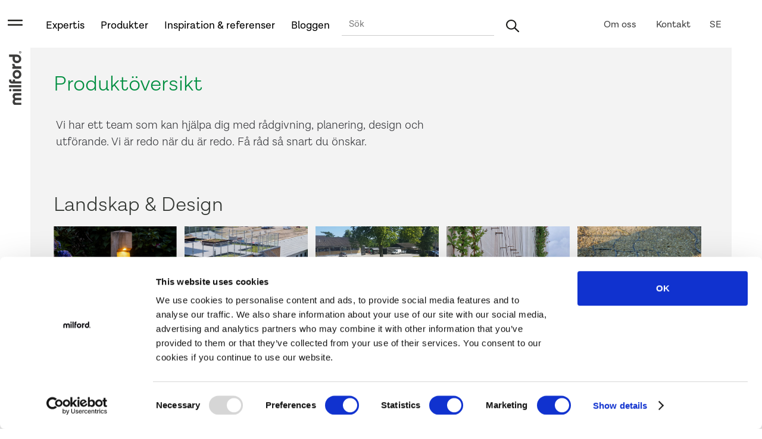

--- FILE ---
content_type: text/html
request_url: https://se.milford.dk/products
body_size: 9156
content:
<!DOCTYPE html><!-- Last Published: Tue Oct 21 2025 11:02:51 GMT+0000 (Coordinated Universal Time) --><html data-wf-domain="se.milford.dk" data-wf-page="624d76be9edc1bfc26251982" data-wf-site="624d76be9edc1b3650251918" lang="sv"><head><meta charset="utf-8"/><title>Produkter – Hållbara lösningar för stad och landskap | Milford</title><meta content="Utforska hela Milfords sortiment: stålkanter, dagvattenlösningar, trädförankring, taklösningar och byrumsinventar för hållbara utemiljöer." name="description"/><meta content="Produkter – Hållbara lösningar för stad och landskap | Milford" property="og:title"/><meta content="Utforska hela Milfords sortiment: stålkanter, dagvattenlösningar, trädförankring, taklösningar och byrumsinventar för hållbara utemiljöer." property="og:description"/><meta content="Produkter – Hållbara lösningar för stad och landskap | Milford" property="twitter:title"/><meta content="Utforska hela Milfords sortiment: stålkanter, dagvattenlösningar, trädförankring, taklösningar och byrumsinventar för hållbara utemiljöer." property="twitter:description"/><meta property="og:type" content="website"/><meta content="summary_large_image" name="twitter:card"/><meta content="width=device-width, initial-scale=1" name="viewport"/><meta content="SXsnNBDIBa_rYrGEB7FhwHY8R0d_90RqLXzlGYQyVD8" name="google-site-verification"/><link href="https://cdn.prod.website-files.com/624d76be9edc1b3650251918/css/milfordse-2.webflow.shared.3ea046420.css" rel="stylesheet" type="text/css"/><script type="text/javascript">!function(o,c){var n=c.documentElement,t=" w-mod-";n.className+=t+"js",("ontouchstart"in o||o.DocumentTouch&&c instanceof DocumentTouch)&&(n.className+=t+"touch")}(window,document);</script><link href="https://cdn.prod.website-files.com/624d76be9edc1b3650251918/624d76be9edc1b850c2519c1_favicon_milford32.png" rel="shortcut icon" type="image/x-icon"/><link href="https://cdn.prod.website-files.com/624d76be9edc1b3650251918/624d76be9edc1b1f102519c2_favicon_milford.png" rel="apple-touch-icon"/><script src="https://www.google.com/recaptcha/api.js" type="text/javascript"></script><!-- Google Tag Manager -->
<script>(function(w,d,s,l,i){w[l]=w[l]||[];w[l].push({'gtm.start':
new Date().getTime(),event:'gtm.js'});var f=d.getElementsByTagName(s)[0],
j=d.createElement(s),dl=l!='dataLayer'?'&l='+l:'';j.async=true;j.src=
'https://www.googletagmanager.com/gtm.js?id='+i+dl;f.parentNode.insertBefore(j,f);
})(window,document,'script','dataLayer','GTM-NWTT673');</script>
<!-- End Google Tag Manager -->




<!-- Jetboost addon for filtering cases -->
<script id="jetboost-script" type="text/javascript"> window.JETBOOST_SITE_ID = "clhrq936201at0q1y62m555bx"; (function(d) { var s = d.createElement("script"); s.src = "https://cdn.jetboost.io/jetboost.js"; s.async = 1; d.getElementsByTagName("head")[0].appendChild(s); })(document); </script>

<!--Pinterest tag-->
<meta name="p:domain_verify" content="24ac088b860cf187ac1a65737ccd7dfc"/>
<!--End Pinterest tag-->
</head><body data-w-id="5a8587ad3aa1e00001eb8d0d" class="grey"><div data-w-id="207dae53-b886-e3eb-97fe-bcaabfb78820" class="topnav-wrap" data-ix="new-interaction"><a href="/" class="logo-mobile w-inline-block"></a><ul role="list" class="topnav-list w-clearfix w-list-unstyled"><li data-w-id="207dae53-b886-e3eb-97fe-bcaabfb78823" class="list-topnav"><a href="/ekspertise" class="topnav-link menu">Expertis</a><div data-w-id="1d870105-f563-cabc-b91e-33d5cf808eaf" class="green-line"></div></li><li data-w-id="207dae53-b886-e3eb-97fe-bcaabfb78826" class="list-topnav"><a href="/products" aria-current="page" class="topnav-link menu w--current">Produkter</a><div data-w-id="f88220b9-038f-8901-c3b3-959baab3986b" class="green-line"></div></li><li data-w-id="207dae53-b886-e3eb-97fe-bcaabfb78829" class="list-topnav cases"><a href="/inspiration" class="topnav-link menu">Inspiration &amp; referenser</a><div data-w-id="c5eb27d2-2c97-d01e-36ce-5f28f52f31ce" class="green-line"></div></li><li class="list-topnav blog"><a href="/blog" class="topnav-link menu">Bloggen</a><div data-w-id="c2ca5d15-3f39-4b6c-211a-baecb81a16d0" class="green-line"></div></li><li class="list-topnav search-wrap"><form action="/search" class="w-clearfix w-form"><input class="topnav-search-input w-input" maxlength="256" name="query" placeholder="Sök" type="search" id="search-3" required=""/><input type="submit" class="topnav-search w-button" value=" "/></form></li><li class="list-topnav right"><a href="#" data-w-id="207dae53-b886-e3eb-97fe-bcaabfb78838" class="topnav-link second-level lang">SE</a></li><li class="list-topnav right"><a href="/kontakt" class="topnav-link second-level">Kontakt</a><div data-w-id="e06f096a-bf84-b8cc-dead-a39d27e4cf23" class="green-line"></div></li><li class="list-topnav right"><a href="/about" data-w-id="207dae53-b886-e3eb-97fe-bcaabfb7883e" class="topnav-link second-level">Om oss</a><div data-w-id="a97b1105-9fd2-1a56-4765-3c0c6f56e71b" class="green-line"></div></li></ul><ul data-w-id="40629864-f996-1abb-af5c-e641a64d1362" role="list" class="nav-mobile w-clearfix w-list-unstyled"><li class="nav-mobile-list search"><form action="/search" class="search-mobile-wrapper w-form"><input class="search-mobile w-input" maxlength="256" name="query" placeholder="Search…" type="search" id="search-4" required=""/><input type="submit" class="go-btn-mobile w-button" value="Search"/></form></li><li class="nav-mobile-list"><a href="/ekspertise" class="topnav-link mobile">Ekspertise</a><div class="green-line"></div></li><li class="nav-mobile-list"><a href="/products" aria-current="page" class="topnav-link mobile w--current">Produkter</a><div class="green-line"></div></li><li class="nav-mobile-list"><a href="/inspiration" class="topnav-link mobile">Inspiration &amp; cases</a><div class="green-line"></div></li><li class="nav-mobile-list"><a href="/about" data-w-id="40629864-f996-1abb-af5c-e641a64d1382" class="topnav-link mobile">Om os</a><div class="green-line"></div></li><li class="nav-mobile-list"><a href="/kontakt" data-w-id="40629864-f996-1abb-af5c-e641a64d137e" class="topnav-link mobile">Kontakt</a><div class="green-line"></div></li><li class="nav-mobile-list last"><a href="#" data-w-id="40629864-f996-1abb-af5c-e641a64d137b" class="topnav-link mobile">SE</a></li></ul><div data-w-id="207dae53-b886-e3eb-97fe-bcaabfb78840" class="submenu-solutions"><div class="_1-solutions w-clearfix"><div class="sub-solutions w-clearfix"><div class="sub-nav-wrap w-clearfix"><ul role="list" class="sub-list full w-list-unstyled"><li class="sublist-item sublist-header"><a href="/ekspertise" class="topnav-link">Expertis, översikt</a></li></ul><div class="sublist w-dyn-list"><div role="list" class="w-dyn-items"><div role="listitem" class="sublist-item w-dyn-item"><a href="/solutions/takterrasser" class="topnav-link">Takterrasser</a></div><div role="listitem" class="sublist-item w-dyn-item"><a href="/solutions/kantavgrensning-och-gatumobler" class="topnav-link">Kantavgrensning och gatumöbler</a></div><div role="listitem" class="sublist-item w-dyn-item"><a href="/solutions/vaggplantering" class="topnav-link">Väggplantering</a></div><div role="listitem" class="sublist-item w-dyn-item"><a href="/solutions/klimatanpassning-och-lod-losningar" class="topnav-link">Klimatanpassning och LOD-lösningar</a></div><div role="listitem" class="sublist-item w-dyn-item"><a href="/solutions/hantering-av-vatten-i-omraden-med-hog-belastning" class="topnav-link">Hantering av vatten i områden med hög belastning</a></div><div role="listitem" class="sublist-item w-dyn-item"><a href="/solutions/optimering-av-regnbaddar-och-diken" class="topnav-link">Optimering av regnbäddar och diken</a></div><div role="listitem" class="sublist-item w-dyn-item"><a href="/solutions/traeplantning-pa-tagkonstruktioner" class="topnav-link">Træplantning på tagkonstruktioner</a></div><div role="listitem" class="sublist-item w-dyn-item"><a href="/solutions/dagvattenhantering-med-trad" class="topnav-link">Dagvattenhantering med träd</a></div><div role="listitem" class="sublist-item w-dyn-item"><a href="/solutions/urban-tradplantering" class="topnav-link">Urban trädplantering</a></div></div></div></div><div class="sub-nav-wrap w-clearfix"><ul role="list" class="sub-list full w-list-unstyled"><li class="sublist-item sublist-header"><a href="/ekspertise" class="topnav-link">Områden</a></li></ul><div class="sublist w-dyn-list"><div role="list" class="w-dyn-items"><div role="listitem" class="sublist-item w-dyn-item"><a href="/application/affarsverksamhet" class="topnav-link">Affärsverksamhet</a></div><div role="listitem" class="sublist-item w-dyn-item"><a href="/application/bostadsomrade" class="topnav-link">Bostadsområde</a></div><div role="listitem" class="sublist-item w-dyn-item"><a href="/application/stadsomraden" class="topnav-link">Stadsområden</a></div><div role="listitem" class="sublist-item w-dyn-item"><a href="/application/infrastruktur" class="topnav-link">Infrastruktur</a></div><div role="listitem" class="sublist-item w-dyn-item"><a href="/application/kultur" class="topnav-link">Kultur</a></div><div role="listitem" class="sublist-item w-dyn-item"><a href="/application/utbildning" class="topnav-link">Utbildning</a></div><div role="listitem" class="sublist-item w-dyn-item"><a href="/application/halsa" class="topnav-link">Hälsa</a></div></div></div></div></div><div class="submenu-text-wrap"><h3 class="heading-11">Vi hjälper till med att förverkliga drömmen om hållbar grön infrastruktur.</h3><p>Milford erbjuder gratis råd om plantering och dagvattenhantering i stadsmiljöer.</p><p>Oavsett om du är arkitekt, ingenjör eller entreprenör hjälper vi dig från första planskiss, projektering och genomförande till underhåll.</p></div></div></div><div data-w-id="32424105-a61f-b928-1414-ea38824816fc" class="submenu-produkter"><div class="_2-produkter w-clearfix"><div class="sub-solutions w-clearfix"><ul role="list" class="sub-list full-width w-list-unstyled"><li class="sublist-item sublist-header"><a href="/products" aria-current="page" class="topnav-link w--current">Alla produkter</a></li></ul><div class="sub-list w-dyn-list"><div role="list" class="w-dyn-items"><div role="listitem" class="sublist-item w-dyn-item"><a href="/productcategories/lampor-och-laddstolpar-i-tra" class="topnav-link">Lampor och laddstolpar i trä</a></div><div role="listitem" class="sublist-item w-dyn-item"><a href="/productcategories/linjeavvattning" class="topnav-link">Linjeavvattning</a></div><div role="listitem" class="sublist-item w-dyn-item"><a href="/productcategories/takterrasser" class="topnav-link">Takterrasser</a></div><div role="listitem" class="sublist-item w-dyn-item"><a href="/productcategories/passiv-bevattning" class="topnav-link">Passiv bevattning</a></div><div role="listitem" class="sublist-item w-dyn-item"><a href="/productcategories/rotvanliga-strukturella-vaxtbaddar" class="topnav-link">Rotvänliga strukturella växtbäddar</a></div><div role="listitem" class="sublist-item w-dyn-item"><a href="/productcategories/lod" class="topnav-link">Regnbäddar och lås</a></div></div></div><div class="sub-list w-dyn-list"><div role="list" class="w-dyn-items"><div role="listitem" class="sublist-item w-dyn-item"><a href="/productcategories/dagvattenhantering-med-trad" class="topnav-link">Dagvattenhantering med träd</a></div><div role="listitem" class="sublist-item w-dyn-item"><a href="/productcategories/kantavgransning" class="topnav-link">Kantavgränsning</a></div><div role="listitem" class="sublist-item w-dyn-item"><a href="/productcategories/vajersystem" class="topnav-link">Vajersystem</a></div><div role="listitem" class="sublist-item w-dyn-item"><a href="/productcategories/grasarmering" class="topnav-link">Gräsarmering</a></div><div role="listitem" class="sublist-item w-dyn-item"><a href="/productcategories/dagvatten" class="topnav-link">Fördröjning och infiltration av dagvatten</a></div><div role="listitem" class="sublist-item w-dyn-item"><a href="/productcategories/markgaller-och-tradskydd" class="topnav-link">Markgaller och trädskydd</a></div><div role="listitem" class="sublist-item w-dyn-item"><a href="/productcategories/forankring-och-uppbindning-av-trad" class="topnav-link">Förankring och uppbindning av träd</a></div><div role="listitem" class="sublist-item w-dyn-item"><a href="/productcategories/bevattning-och-luftning" class="topnav-link">Bevattning och luftning</a></div><div role="listitem" class="sublist-item w-dyn-item"><a href="/productcategories/rotstyrning" class="topnav-link">Rotstyrning</a></div></div></div></div><div class="submenu-text-wrap"><h3>Noggrant utvalda produkter där expertis följer med…</h3><p>Produkterna här är bäst på marknaden. Bästa hållbarhet och funktion. Så enkel installation som möjligt. Och med alla följer individuell vägledning och rådgivning.</p><p>Saknar du en produkt eller om du är osäker på vilken kombination som skulle vara bäst för ert projekt, tveka inte att kontakta oss.</p></div></div></div><a href="#" data-w-id="46720a85-4c46-a1e2-4c06-26d1bc88afcf" class="line-menu-mobile w-inline-block"></a><div data-w-id="426cacba-8a02-85c4-d1d7-2469fd3551ce" class="subnav-language-2 w-clearfix"><a href="#" data-w-id="426cacba-8a02-85c4-d1d7-2469fd3551cf" class="btn-2 close-overlay w-button">Close</a><a href="#" data-w-id="426cacba-8a02-85c4-d1d7-2469fd3551d1" class="close-this-3">Close</a><ul role="list" class="w-list-unstyled"><li class="list-single-language"><a href="https://se.milford.dk/" class="lang-block se w-inline-block"><div>Svenska</div></a></li><li class="list-single-language"><a href="https://no.milford.dk/" class="lang-block no w-inline-block"><div>Norsk</div></a></li><li class="list-single-language"><a href="https://www.milford.dk/" class="lang-block dk w-inline-block"><div>Dansk</div></a></li><li class="list-single-language"><a href="https://en.milford.dk/" class="lang-block en w-inline-block"><div>English</div></a></li></ul></div></div><a href="/" class="logo-black-vertical w-inline-block"></a><div class="maincontent"><div class="no-max-width"><h1 class="h1-center">Produktöversikt</h1><h3 class="subheader">Vi har ett team som kan hjälpa dig med rådgivning, planering, design och utförande. Vi är redo när du är redo. Få råd så snart du önskar.</h3><div class="product-overview-wrap"><h2 class="subhead-products">Landskap &amp; Design</h2><div class="w-dyn-list"><div role="list" class="collection-list w-dyn-items"><div role="listitem" class="product-list float w-dyn-item"><a href="/productcategories/lampor-och-laddstolpar-i-tra" class="link-blok-products w-inline-block"><div data-w-id="58e6b388-b95b-4265-1c88-7744f2da0d7e" class="icon medium"><div style="background-image:url(&quot;https://cdn.prod.website-files.com/624d76be9edc1b59a5251944/67062deb6047cd78b1a927aa_Lys%2014.jpg&quot;)" class="bg-image-holder"></div><div class="overlay"></div></div><h2 class="h2-overview">Lampor och laddstolpar i trä</h2></a></div><div role="listitem" class="product-list float w-dyn-item"><a href="/productcategories/takterrasser" class="link-blok-products w-inline-block"><div data-w-id="58e6b388-b95b-4265-1c88-7744f2da0d7e" class="icon medium"><div style="background-image:url(&quot;https://cdn.prod.website-files.com/624d76be9edc1b59a5251944/64f1c3915dfecc2bdcebf06a_Upland%20-%20Arres%C3%B8vej%2003.jpg&quot;)" class="bg-image-holder"></div><div class="overlay"></div></div><h2 class="h2-overview">Takterrasser</h2></a></div><div role="listitem" class="product-list float w-dyn-item"><a href="/productcategories/kantavgransning" class="link-blok-products w-inline-block"><div data-w-id="58e6b388-b95b-4265-1c88-7744f2da0d7e" class="icon medium"><div style="background-image:url(&quot;https://cdn.prod.website-files.com/624d76be9edc1b59a5251944/624d76be9edc1bbeec251d71_contrast-freestyle.jpg&quot;)" class="bg-image-holder"></div><div class="overlay"></div></div><h2 class="h2-overview">Kantavgränsning</h2></a></div><div role="listitem" class="product-list float w-dyn-item"><a href="/productcategories/vajersystem" class="link-blok-products w-inline-block"><div data-w-id="58e6b388-b95b-4265-1c88-7744f2da0d7e" class="icon medium"><div style="background-image:url(&quot;https://cdn.prod.website-files.com/624d76be9edc1b59a5251944/68e62a1e7e9ad320c42e5072_Wiresystemer.jpg&quot;)" class="bg-image-holder"></div><div class="overlay"></div></div><h2 class="h2-overview">Vajersystem</h2></a></div><div role="listitem" class="product-list float w-dyn-item"><a href="/productcategories/grasarmering" class="link-blok-products w-inline-block"><div data-w-id="58e6b388-b95b-4265-1c88-7744f2da0d7e" class="icon medium"><div style="background-image:url(&quot;https://cdn.prod.website-files.com/624d76be9edc1b59a5251944/67ef8de2fbc4e7c735f13917_NS50%2001.jpg&quot;)" class="bg-image-holder"></div><div class="overlay"></div></div><h2 class="h2-overview">Gräsarmering</h2></a></div></div></div></div><div class="product-overview-wrap"><h2 class="subhead-products">Träd</h2><div class="w-dyn-list"><div role="list" class="collection-list w-dyn-items"><div role="listitem" class="product-list float w-dyn-item"><a href="/productcategories/rotvanliga-strukturella-vaxtbaddar" class="link-blok-products w-inline-block"><div data-w-id="a43a8f21-a0d5-dc5e-7eb2-8b8e0becc189" class="icon medium"><div data-w-id="fbdf7019-fe87-2e44-d6d6-f758c5f540ec" style="background-image:url(&quot;https://cdn.prod.website-files.com/624d76be9edc1b59a5251944/68e62a35c69e74b8eb995ab9_StrataCell.jpg&quot;)" class="bg-image-holder"></div><div class="overlay"></div></div><h2 class="h2-overview">Rotvänliga strukturella växtbäddar</h2></a></div><div role="listitem" class="product-list float w-dyn-item"><a href="/productcategories/markgaller-och-tradskydd" class="link-blok-products w-inline-block"><div data-w-id="a43a8f21-a0d5-dc5e-7eb2-8b8e0becc189" class="icon medium"><div data-w-id="fbdf7019-fe87-2e44-d6d6-f758c5f540ec" style="background-image:url(&quot;https://cdn.prod.website-files.com/624d76be9edc1b59a5251944/68e62a4cb95796d08b49f72a_Tr%C3%A6riste%20og%20beskyttelse.jpg&quot;)" class="bg-image-holder"></div><div class="overlay"></div></div><h2 class="h2-overview">Markgaller och trädskydd</h2></a></div><div role="listitem" class="product-list float w-dyn-item"><a href="/productcategories/forankring-och-uppbindning-av-trad" class="link-blok-products w-inline-block"><div data-w-id="a43a8f21-a0d5-dc5e-7eb2-8b8e0becc189" class="icon medium"><div data-w-id="fbdf7019-fe87-2e44-d6d6-f758c5f540ec" style="background-image:url(&quot;https://cdn.prod.website-files.com/624d76be9edc1b59a5251944/624d76be9edc1bb6da251cfa_duckbill_dts_closeup.jpg&quot;)" class="bg-image-holder"></div><div class="overlay"></div></div><h2 class="h2-overview">Förankring och uppbindning av träd</h2></a></div><div role="listitem" class="product-list float w-dyn-item"><a href="/productcategories/bevattning-och-luftning" class="link-blok-products w-inline-block"><div data-w-id="a43a8f21-a0d5-dc5e-7eb2-8b8e0becc189" class="icon medium"><div data-w-id="fbdf7019-fe87-2e44-d6d6-f758c5f540ec" style="background-image:url(&quot;https://cdn.prod.website-files.com/624d76be9edc1b59a5251944/624d76be9edc1bc583251dba_rootrain_prtg_enviro1.jpg&quot;)" class="bg-image-holder"></div><div class="overlay"></div></div><h2 class="h2-overview">Bevattning och luftning</h2></a></div><div role="listitem" class="product-list float w-dyn-item"><a href="/productcategories/rotstyrning" class="link-blok-products w-inline-block"><div data-w-id="a43a8f21-a0d5-dc5e-7eb2-8b8e0becc189" class="icon medium"><div data-w-id="fbdf7019-fe87-2e44-d6d6-f758c5f540ec" style="background-image:url(&quot;https://cdn.prod.website-files.com/624d76be9edc1b59a5251944/68e62a5b66b9f0009ea31dd2_Rodbarriere%2001.jpg&quot;)" class="bg-image-holder"></div><div class="overlay"></div></div><h2 class="h2-overview">Rotstyrning</h2></a></div></div></div></div><div class="product-overview-wrap"><h2 class="subhead-products">Dagvattenhantering &amp; LOD</h2><div class="w-dyn-list"><div role="list" class="collection-list w-dyn-items"><div role="listitem" class="product-list float w-dyn-item"><a href="/productcategories/linjeavvattning" class="link-blok-products w-inline-block"><div data-w-id="3f34ebe8-d9a0-3972-9e05-49e7a5e9c6d6" class="icon medium"><div style="background-image:url(&quot;https://cdn.prod.website-files.com/624d76be9edc1b59a5251944/66fcf201b9c60c2d23022639_Linjedr%C3%A6n%2003.jpg&quot;)" class="bg-image-holder"></div><div class="overlay"></div></div><h2 class="h2-overview">Linjeavvattning</h2></a></div><div role="listitem" class="product-list float w-dyn-item"><a href="/productcategories/passiv-bevattning" class="link-blok-products w-inline-block"><div data-w-id="3f34ebe8-d9a0-3972-9e05-49e7a5e9c6d6" class="icon medium"><div style="background-image:url(&quot;https://cdn.prod.website-files.com/624d76be9edc1b59a5251944/624d76be9edc1b28be251e4a_5ed0e9408428773eb7acdef9_20200512_101631.jpg&quot;)" class="bg-image-holder"></div><div class="overlay"></div></div><h2 class="h2-overview">Passiv bevattning</h2></a></div><div role="listitem" class="product-list float w-dyn-item"><a href="/productcategories/lod" class="link-blok-products w-inline-block"><div data-w-id="3f34ebe8-d9a0-3972-9e05-49e7a5e9c6d6" class="icon medium"><div style="background-image:url(&quot;https://cdn.prod.website-files.com/624d76be9edc1b59a5251944/66b48c266902619f25e877c7_Mozarts%20Plads%2003.jpg&quot;)" class="bg-image-holder"></div><div class="overlay"></div></div><h2 class="h2-overview">Regnbäddar och lås</h2></a></div><div role="listitem" class="product-list float w-dyn-item"><a href="/productcategories/dagvattenhantering-med-trad" class="link-blok-products w-inline-block"><div data-w-id="3f34ebe8-d9a0-3972-9e05-49e7a5e9c6d6" class="icon medium"><div style="background-image:url(&quot;https://cdn.prod.website-files.com/624d76be9edc1b59a5251944/624d76be9edc1b57fe251d4e_Hammerensgade_K%C3%B8benhavn.jpg&quot;)" class="bg-image-holder"></div><div class="overlay"></div></div><h2 class="h2-overview">Dagvattenhantering med träd</h2></a></div><div role="listitem" class="product-list float w-dyn-item"><a href="/productcategories/dagvatten" class="link-blok-products w-inline-block"><div data-w-id="3f34ebe8-d9a0-3972-9e05-49e7a5e9c6d6" class="icon medium"><div style="background-image:url(&quot;https://cdn.prod.website-files.com/624d76be9edc1b59a5251944/624d76be9edc1b2717251aa4_5a972c531e491d0001dc5c46_Aquaton_Product.jpg&quot;)" class="bg-image-holder"></div><div class="overlay"></div></div><h2 class="h2-overview">Fördröjning och infiltration av dagvatten</h2></a></div></div></div></div><h2 class="subhead-products">Produkter A-Ö</h2><div class="all-products-wrap"><div class="all-products-col col1"><div class="all-products w-dyn-list"><div role="list" class="w-dyn-items"><div role="listitem" class="all-products-list w-dyn-item"><a href="/produkter/adapta" class="link-all-products w-inline-block"><h3 class="header-all-products">Adapta</h3></a></div><div role="listitem" class="all-products-list w-dyn-item"><a href="/produkter/aluedge" class="link-all-products w-inline-block"><h3 class="header-all-products">AluEdge™</h3></a></div><div role="listitem" class="all-products-list w-dyn-item"><a href="/produkter/aquaairbox-tm" class="link-all-products w-inline-block"><h3 class="header-all-products">AquaAirbox™</h3></a></div><div role="listitem" class="all-products-list w-dyn-item"><a href="/produkter/aquaton" class="link-all-products w-inline-block"><h3 class="header-all-products">Aquaton™</h3></a></div><div role="listitem" class="all-products-list w-dyn-item"><a href="/produkter/arbormesh-tm" class="link-all-products w-inline-block"><h3 class="header-all-products">ArborMesh™</h3></a></div><div role="listitem" class="all-products-list w-dyn-item"><a href="/produkter/avsattningsmagasin" class="link-all-products w-inline-block"><h3 class="header-all-products">Avsättningsmagasin</h3></a></div><div role="listitem" class="all-products-list w-dyn-item"><a href="/produkter/blueocean-bevattningstopp" class="link-all-products w-inline-block"><h3 class="header-all-products">BlueOcean bevattningstopp</h3></a></div><div role="listitem" class="all-products-list w-dyn-item"><a href="/produkter/blueocean-rotbarriar" class="link-all-products w-inline-block"><h3 class="header-all-products">BlueOcean rotbarriär</h3></a></div><div role="listitem" class="all-products-list w-dyn-item"><a href="/produkter/borderline" class="link-all-products w-inline-block"><h3 class="header-all-products">Borderline</h3></a></div><div role="listitem" class="all-products-list w-dyn-item"><a href="/produkter/citybag-tm" class="link-all-products w-inline-block"><h3 class="header-all-products">Citybag™</h3></a></div><div role="listitem" class="all-products-list w-dyn-item"><a href="/produkter/contrast-freestyle" class="link-all-products w-inline-block"><h3 class="header-all-products">Contrast Freestyle™</h3></a></div><div role="listitem" class="all-products-list w-dyn-item"><a href="/produkter/contrast-original" class="link-all-products w-inline-block"><h3 class="header-all-products">Contrast Original</h3></a></div><div role="listitem" class="all-products-list w-dyn-item"><a href="/produkter/coreblue-plus" class="link-all-products w-inline-block"><h3 class="header-all-products">CoreBlue+™</h3></a></div></div></div></div><div class="all-products-col _2"><div class="all-products w-dyn-list"><div role="list" class="w-dyn-items"><div role="listitem" class="all-products-list w-dyn-item"><a href="/produkter/coreblue" class="link-all-products w-inline-block"><h3 class="header-all-products">CoreBlue™</h3></a></div><div role="listitem" class="all-products-list w-dyn-item"><a href="/produkter/klimatanpassning-med-trad" class="link-all-products w-inline-block"><h3 class="header-all-products">Dagvattenhantering med träd</h3></a></div><div role="listitem" class="all-products-list w-dyn-item"><a href="/produkter/duckbill" class="link-all-products w-inline-block"><h3 class="header-all-products">Duckbill DTS</h3></a></div><div role="listitem" class="all-products-list w-dyn-item"><a href="/produkter/exact" class="link-all-products w-inline-block"><h3 class="header-all-products">Exact</h3></a></div><div role="listitem" class="all-products-list w-dyn-item"><a href="/produkter/geokompositmembran" class="link-all-products w-inline-block"><h3 class="header-all-products">Geokompositmembran</h3></a></div><div role="listitem" class="all-products-list w-dyn-item"><a href="/produkter/geonet" class="link-all-products w-inline-block"><h3 class="header-all-products">Geonät</h3></a></div><div role="listitem" class="all-products-list w-dyn-item"><a href="/produkter/greenwall" class="link-all-products w-inline-block"><h3 class="header-all-products">GreenWall</h3></a></div><div role="listitem" class="all-products-list w-dyn-item"><a href="/produkter/hydrovent" class="link-all-products w-inline-block"><h3 class="header-all-products">HydroVent</h3></a></div><div role="listitem" class="all-products-list w-dyn-item"><a href="/produkter/infiltrationsstrak" class="link-all-products w-inline-block"><h3 class="header-all-products">Infiltrationsstråk</h3></a></div><div role="listitem" class="all-products-list w-dyn-item"><a href="/produkter/kerbcell" class="link-all-products w-inline-block"><h3 class="header-all-products">KerbCell™</h3></a></div><div role="listitem" class="all-products-list w-dyn-item"><a href="/produkter/laddstolpar-av-tra" class="link-all-products w-inline-block"><h3 class="header-all-products">Laddstolpar av trä</h3></a></div><div role="listitem" class="all-products-list w-dyn-item"><a href="/produkter/linjeavvattning-av-abs-plast" class="link-all-products w-inline-block"><h3 class="header-all-products">Linjeavvattning av ABS-plast</h3></a></div><div role="listitem" class="all-products-list w-dyn-item"><a href="/produkter/linjeavvattning-av-polymerbetong" class="link-all-products w-inline-block"><h3 class="header-all-products">Linjeavvattning av polymerbetong</h3></a></div></div></div></div><div class="all-products-col col2b"><div class="all-products w-dyn-list"><div role="list" class="w-dyn-items"><div role="listitem" class="all-products-list w-dyn-item"><a href="/produkter/linjeavvattning-av-vibrerad-betong" class="link-all-products w-inline-block"><h3 class="header-all-products">Linjeavvattning av vibrerad betong</h3></a></div><div role="listitem" class="all-products-list w-dyn-item"><a href="/produkter/makadamdike" class="link-all-products w-inline-block"><h3 class="header-all-products">Makadamdike</h3></a></div><div role="listitem" class="all-products-list w-dyn-item"><a href="/produkter/mojave" class="link-all-products w-inline-block"><h3 class="header-all-products">Mojave</h3></a></div><div role="listitem" class="all-products-list w-dyn-item"><a href="/produkter/ns50-superior" class="link-all-products w-inline-block"><h3 class="header-all-products">NS50 Superior</h3></a></div><div role="listitem" class="all-products-list w-dyn-item"><a href="/produkter/nedsankt-vaxtbadd" class="link-all-products w-inline-block"><h3 class="header-all-products">Nedsänkt växtbädd</h3></a></div><div role="listitem" class="all-products-list w-dyn-item"><a href="/produkter/oasis-planteringslada-och-bank" class="link-all-products w-inline-block"><h3 class="header-all-products">Oasis™</h3></a></div><div role="listitem" class="all-products-list w-dyn-item"><a href="/produkter/outline" class="link-all-products w-inline-block"><h3 class="header-all-products">Outline</h3></a></div><div role="listitem" class="all-products-list w-dyn-item"><a href="/produkter/perkolationsmagasin" class="link-all-products w-inline-block"><h3 class="header-all-products">Perkolationsmagasin</h3></a></div><div role="listitem" class="all-products-list w-dyn-item"><a href="/produkter/planterade-omraden" class="link-all-products w-inline-block"><h3 class="header-all-products">Planterade områden</h3></a></div><div role="listitem" class="all-products-list w-dyn-item"><a href="/produkter/rbg-system" class="link-all-products w-inline-block"><h3 class="header-all-products">RBG-system</h3></a></div><div role="listitem" class="all-products-list w-dyn-item"><a href="/produkter/reroot" class="link-all-products w-inline-block"><h3 class="header-all-products">ReRoot</h3></a></div><div role="listitem" class="all-products-list w-dyn-item"><a href="/produkter/regnbaddar" class="link-all-products w-inline-block"><h3 class="header-all-products">Regnbäddar</h3></a></div><div role="listitem" class="all-products-list w-dyn-item"><a href="/produkter/rootlock-forankring" class="link-all-products w-inline-block"><h3 class="header-all-products">RootLock förankring</h3></a></div></div></div></div><div class="all-products-col"><div class="all-products w-dyn-list"><div role="list" class="w-dyn-items"><div role="listitem" class="all-products-list w-dyn-item"><a href="/produkter/rootrain-prt-prc" class="link-all-products w-inline-block"><h3 class="header-all-products">RootRain PRT-PRC</h3></a></div><div role="listitem" class="all-products-list w-dyn-item"><a href="/produkter/rootrain-x2" class="link-all-products w-inline-block"><h3 class="header-all-products">RootRain X2</h3></a></div><div role="listitem" class="all-products-list w-dyn-item"><a href="/produkter/rootspace" class="link-all-products w-inline-block"><h3 class="header-all-products">RootSpace™</h3></a></div><div role="listitem" class="all-products-list w-dyn-item"><a href="/produkter/sahara-tradgaller" class="link-all-products w-inline-block"><h3 class="header-all-products">Sahara trädgaller</h3></a></div><div role="listitem" class="all-products-list w-dyn-item"><a href="/produkter/sahara-tradskydd" class="link-all-products w-inline-block"><h3 class="header-all-products">Sahara trädskydd</h3></a></div><div role="listitem" class="all-products-list w-dyn-item"><a href="/produkter/stratacell" class="link-all-products w-inline-block"><h3 class="header-all-products">StrataCell™</h3></a></div><div role="listitem" class="all-products-list w-dyn-item"><a href="/produkter/svackdike" class="link-all-products w-inline-block"><h3 class="header-all-products">Svackdike</h3></a></div><div role="listitem" class="all-products-list w-dyn-item"><a href="/produkter/tradplantering" class="link-all-products w-inline-block"><h3 class="header-all-products">Trädplantering</h3></a></div><div role="listitem" class="all-products-list w-dyn-item"><a href="/produkter/tundra" class="link-all-products w-inline-block"><h3 class="header-all-products">Tundra</h3></a></div><div role="listitem" class="all-products-list w-dyn-item"><a href="/produkter/underjordisk-forankring" class="link-all-products w-inline-block"><h3 class="header-all-products">Underjordisk förankring</h3></a></div><div role="listitem" class="all-products-list w-dyn-item"><a href="/produkter/upland-terrassystem" class="link-all-products w-inline-block"><h3 class="header-all-products">Upland™ terrassystem</h3></a></div><div role="listitem" class="all-products-list w-dyn-item"><a href="/produkter/utomhusbelysning-av-tra" class="link-all-products w-inline-block"><h3 class="header-all-products">Utomhusbelysning av trä</h3></a></div></div></div></div></div></div><div class="c2"><div class="sub-content-wrap w-dyn-list"><div role="list" class="w-dyn-items"><div role="listitem" class="w-clearfix w-dyn-item"><div class="rich-text-news _50 w-richtext"><h1>Få hjälp att välja rätt produkt</h1><p>Vi är redo att hjälpa dig. Kontakta oss nu och få inspiration för att lösa alla utmaningar i ditt projekt. </p><h3>Inspiration</h3><p>Vi har löst många utmanande projekt med våra kunder och vi står redo att hjälpa er med nästkommande. Vi erbjuder case studies, foton, ritningar, teknisk dokumentation och mer material för att göra beslutet enklare. Vi står alltid redo för ett möte där vi kan diskutera ert projekt. </p><h3>Teknisk support</h3><p>Vi har ett starkt team av landskapsingenjörer som har erfarenhet och inblick i att skapa miljöer där människor känner sig bekväma och trygga. Vi är redo att hjälpa till med specifika tekniska behov och att utforma projekt. Vi erbjuder att kostnadsfritt rita ditt projekt och leverera det färdiga materialet redo för införande i hela materialet.</p><h3>Support på plats</h3><p>Vårt team kan också hjälpa till på plats. Vi deltar i uppstartsmöten och kan erbjuda utbildning i våra produkter till ditt team så att de snabbt och noggrant kan installera den valda lösningen.</p><p>När städerna växer är det Milfords uppgift att utveckla bättre produkter och system som möter de ständigt ökande kraven.</p><p>Stadsområden behöver mer grön tillväxt, snygga växter i smakfull design samt nya metoder för effektiv dagvattenhantering. En förståelse för hur stadsliv och vegetation samverkar är avgörande för långsiktig framgång med inrättandet av grönområden, urbana anläggningar och underjordiska installationer.</p><p>Milford har under mer än ett decennium förmedlat kunnande och system för att förbättra städer och landskap i hela Skandinavien.</p><p>Vårt sortiment omfattar system för att plantera stadsträd, kantavgränsning, dagvattenhantering, beläggningar och väggplantering. Alla har ett nära samarbete med ledande arkitekter, landskapsarkitekter, ingenjörer och parkarbetare.</p></div><div class="image-wrapper"><div style="background-image:url(&quot;https://cdn.prod.website-files.com/624d76be9edc1b59a5251944/624d76be9edc1b9e05251d42_Havnegade_3.jpg&quot;)" class="about-images"></div><div style="background-image:url(&quot;https://cdn.prod.website-files.com/624d76be9edc1b59a5251944/624d76be9edc1b49aa251d45_Geocenter_K%C3%B8benhavn_2.jpg&quot;)" class="about-images"></div><div style="background-image:url(&quot;https://cdn.prod.website-files.com/624d76be9edc1b59a5251944/624d76be9edc1b21f2251d44_Borgergade_K%C3%B8benhavn_KerbCell_2.jpg&quot;)" class="about-images"></div><div style="background-image:none" class="about-images w-condition-invisible"></div></div></div></div></div></div><div data-w-id="139153ab-7d0b-fd3c-95f0-0a2a49900f38" class="content-full-width cta-bottom-of-page"><h3 class="h1-footer">Vi står redo att hjälpa dig</h3><div class="footer-contact"><div class="text-footer w-richtext"><p>Vi hjälper dig från vision till verklighet. Kontakta oss för att få kostnadsförslag, ritningar, broschyrer, fotografier eller annat material som du kan använda direkt i ditt projekt.</p></div><div class="col-wrap"><div class="col-phone"><h4 class="header-4-footer">Ring oss</h4><a href="tel:+4544971099" class="link-phone"><span class="_45"></span>+46 <strong>(0)</strong> <strong>85 25 03 880</strong></a><div class="explainer-text">Vi svarar varje vardag mellan 7-17</div></div><div class="col-mail"><h4 class="header-4-footer">Skriv till oss</h4><a href="mailto:info@milford-cities.se?subject=Message%20from%20the%20website" class="link-phone email">info@milford-cities.se</a><div class="explainer-text">Vi hjälper dig så fort som möjligt</div></div></div></div><div data-w-id="7fc62ddf-111c-3c91-f290-7873fe7eb2c4" class="tree-4"></div><div class="tree-3"></div><div class="tree-1"></div></div></div><div class="main"></div><div class="foot"></div><div class="right-bottom-message"><div class="sustainable-text">Creating liveable cities</div></div><div class="left-bottom-message"></div><a href="#" data-w-id="4b9eecb6-4984-80cc-d05d-93eecd299424" class="menu-icon w-inline-block"></a><div class="foot"><div class="footer"><div class="footer-content w-row"><div class="ns footer-col-one w-col w-col-3"><div class="footer-text w-richtext"><p>WHB &amp; <a href="https://milford-global.com/">Milford</a> Landskap<br/>Ymers Gata 31<br/>SE-215 35 Vintrie<br/>+46 (0) 85 25 03 880</p><p><a href="mailto:info@milford-cities.se">info@milford-cities.se</a> </p></div><div class="social-media-cta-3 gr-n"><a href="https://www.linkedin.com/company/5062868" class="social-media-links w-inline-block"><div class="some-icon-wrap hvid"><img src="https://cdn.prod.website-files.com/624d76be9edc1b3650251918/624d76be9edc1b74922519ea_linkedin_icon_gr%C3%B8n.svg" loading="lazy" alt="" class="image"/></div><div class="social-media-link-text gr-n">LinkedIn</div></a><a href="https://dk.pinterest.com/MilfordLiveableCities/" class="social-media-links w-inline-block"><div class="some-icon-wrap hvid"><img src="https://cdn.prod.website-files.com/624d76be9edc1b3650251918/624d76be9edc1b16372519ec_pinterest_icon_gr%C3%B8n.svg" loading="lazy" alt=""/></div><div class="social-media-link-text gr-n">Pinterest</div></a><a href="https://www.instagram.com/milfordglobal/" class="social-media-links w-inline-block"><div class="some-icon-wrap hvid"><img src="https://cdn.prod.website-files.com/624d76be9edc1b3650251918/624d76be9edc1bd52a2519eb_insta_icon_gr%C3%B8n.svg" loading="lazy" alt=""/></div><div class="social-media-link-text gr-n">Instagram</div></a></div></div><div class="ns w-col w-col-9"><div class="newsletter hidden w-form"><h3 class="nyhedsbrev">Få vores nyhedsbrev</h3><div class="explainer-text">Vi sender 12 gange om året med nyheder fra vores verden. Nye produkter, services, go muligheder inden for grøn vækst og håndtering af klimaændringer i de miljøer vi lever i</div><form id="email-form-2" name="email-form-2" data-name="Email Form 2" method="get" class="form-newsletter" data-wf-page-id="624d76be9edc1bfc26251982" data-wf-element-id="8c291337-229c-1627-41bb-b566f6ea3503" data-turnstile-sitekey="0x4AAAAAAAQTptj2So4dx43e"><div class="newsletter-wrap w-row"><div class="your-name w-col w-col-4"><input class="input name w-input" maxlength="256" name="Navn-2" data-name="Navn 2" placeholder="Dit navn" type="text" id="Navn-2"/></div><div class="w-col w-col-4"><input class="input input-email w-input" maxlength="256" name="email-2" data-name="Email 2" placeholder="Din email" type="text" id="email-2" required=""/></div><div class="w-clearfix w-col w-col-4"><input type="submit" data-wait="Vent..." class="btn tilmeld w-button" value="Tilmeld nu"/></div></div></form><div class="w-form-done"><div>Thank you! Your submission has been received!</div></div><div class="w-form-fail"><div>Oops! Something went wrong while submitting the form.</div></div></div><div class="footer-text w-richtext"><p>Copyright © 2014 – 2024 by Milford. <br/>All rights reserved. </p><p>Org.nr: 516410-6659</p><p><a href="/villkor">Milfords försäljnings- och leveransvillkor</a><br/>‍<a href="/privacy-policy">Integritetspolicy</a></p></div></div></div></div></div><script src="https://d3e54v103j8qbb.cloudfront.net/js/jquery-3.5.1.min.dc5e7f18c8.js?site=624d76be9edc1b3650251918" type="text/javascript" integrity="sha256-9/aliU8dGd2tb6OSsuzixeV4y/faTqgFtohetphbbj0=" crossorigin="anonymous"></script><script src="https://cdn.prod.website-files.com/624d76be9edc1b3650251918/js/webflow.schunk.36b8fb49256177c8.js" type="text/javascript"></script><script src="https://cdn.prod.website-files.com/624d76be9edc1b3650251918/js/webflow.schunk.f579bca277d2626b.js" type="text/javascript"></script><script src="https://cdn.prod.website-files.com/624d76be9edc1b3650251918/js/webflow.7897b2ed.741e4d06a47b76f0.js" type="text/javascript"></script></body></html>

--- FILE ---
content_type: text/css
request_url: https://cdn.prod.website-files.com/624d76be9edc1b3650251918/css/milfordse-2.webflow.shared.3ea046420.css
body_size: 33117
content:
html {
  -webkit-text-size-adjust: 100%;
  -ms-text-size-adjust: 100%;
  font-family: sans-serif;
}

body {
  margin: 0;
}

article, aside, details, figcaption, figure, footer, header, hgroup, main, menu, nav, section, summary {
  display: block;
}

audio, canvas, progress, video {
  vertical-align: baseline;
  display: inline-block;
}

audio:not([controls]) {
  height: 0;
  display: none;
}

[hidden], template {
  display: none;
}

a {
  background-color: #0000;
}

a:active, a:hover {
  outline: 0;
}

abbr[title] {
  border-bottom: 1px dotted;
}

b, strong {
  font-weight: bold;
}

dfn {
  font-style: italic;
}

h1 {
  margin: .67em 0;
  font-size: 2em;
}

mark {
  color: #000;
  background: #ff0;
}

small {
  font-size: 80%;
}

sub, sup {
  vertical-align: baseline;
  font-size: 75%;
  line-height: 0;
  position: relative;
}

sup {
  top: -.5em;
}

sub {
  bottom: -.25em;
}

img {
  border: 0;
}

svg:not(:root) {
  overflow: hidden;
}

hr {
  box-sizing: content-box;
  height: 0;
}

pre {
  overflow: auto;
}

code, kbd, pre, samp {
  font-family: monospace;
  font-size: 1em;
}

button, input, optgroup, select, textarea {
  color: inherit;
  font: inherit;
  margin: 0;
}

button {
  overflow: visible;
}

button, select {
  text-transform: none;
}

button, html input[type="button"], input[type="reset"] {
  -webkit-appearance: button;
  cursor: pointer;
}

button[disabled], html input[disabled] {
  cursor: default;
}

button::-moz-focus-inner, input::-moz-focus-inner {
  border: 0;
  padding: 0;
}

input {
  line-height: normal;
}

input[type="checkbox"], input[type="radio"] {
  box-sizing: border-box;
  padding: 0;
}

input[type="number"]::-webkit-inner-spin-button, input[type="number"]::-webkit-outer-spin-button {
  height: auto;
}

input[type="search"] {
  -webkit-appearance: none;
}

input[type="search"]::-webkit-search-cancel-button, input[type="search"]::-webkit-search-decoration {
  -webkit-appearance: none;
}

legend {
  border: 0;
  padding: 0;
}

textarea {
  overflow: auto;
}

optgroup {
  font-weight: bold;
}

table {
  border-collapse: collapse;
  border-spacing: 0;
}

td, th {
  padding: 0;
}

@font-face {
  font-family: webflow-icons;
  src: url("[data-uri]") format("truetype");
  font-weight: normal;
  font-style: normal;
}

[class^="w-icon-"], [class*=" w-icon-"] {
  speak: none;
  font-variant: normal;
  text-transform: none;
  -webkit-font-smoothing: antialiased;
  -moz-osx-font-smoothing: grayscale;
  font-style: normal;
  font-weight: normal;
  line-height: 1;
  font-family: webflow-icons !important;
}

.w-icon-slider-right:before {
  content: "";
}

.w-icon-slider-left:before {
  content: "";
}

.w-icon-nav-menu:before {
  content: "";
}

.w-icon-arrow-down:before, .w-icon-dropdown-toggle:before {
  content: "";
}

.w-icon-file-upload-remove:before {
  content: "";
}

.w-icon-file-upload-icon:before {
  content: "";
}

* {
  box-sizing: border-box;
}

html {
  height: 100%;
}

body {
  color: #333;
  background-color: #fff;
  min-height: 100%;
  margin: 0;
  font-family: Arial, sans-serif;
  font-size: 14px;
  line-height: 20px;
}

img {
  vertical-align: middle;
  max-width: 100%;
  display: inline-block;
}

html.w-mod-touch * {
  background-attachment: scroll !important;
}

.w-block {
  display: block;
}

.w-inline-block {
  max-width: 100%;
  display: inline-block;
}

.w-clearfix:before, .w-clearfix:after {
  content: " ";
  grid-area: 1 / 1 / 2 / 2;
  display: table;
}

.w-clearfix:after {
  clear: both;
}

.w-hidden {
  display: none;
}

.w-button {
  color: #fff;
  line-height: inherit;
  cursor: pointer;
  background-color: #3898ec;
  border: 0;
  border-radius: 0;
  padding: 9px 15px;
  text-decoration: none;
  display: inline-block;
}

input.w-button {
  -webkit-appearance: button;
}

html[data-w-dynpage] [data-w-cloak] {
  color: #0000 !important;
}

.w-code-block {
  margin: unset;
}

pre.w-code-block code {
  all: inherit;
}

.w-optimization {
  display: contents;
}

.w-webflow-badge, .w-webflow-badge > img {
  box-sizing: unset;
  width: unset;
  height: unset;
  max-height: unset;
  max-width: unset;
  min-height: unset;
  min-width: unset;
  margin: unset;
  padding: unset;
  float: unset;
  clear: unset;
  border: unset;
  border-radius: unset;
  background: unset;
  background-image: unset;
  background-position: unset;
  background-size: unset;
  background-repeat: unset;
  background-origin: unset;
  background-clip: unset;
  background-attachment: unset;
  background-color: unset;
  box-shadow: unset;
  transform: unset;
  direction: unset;
  font-family: unset;
  font-weight: unset;
  color: unset;
  font-size: unset;
  line-height: unset;
  font-style: unset;
  font-variant: unset;
  text-align: unset;
  letter-spacing: unset;
  -webkit-text-decoration: unset;
  text-decoration: unset;
  text-indent: unset;
  text-transform: unset;
  list-style-type: unset;
  text-shadow: unset;
  vertical-align: unset;
  cursor: unset;
  white-space: unset;
  word-break: unset;
  word-spacing: unset;
  word-wrap: unset;
  transition: unset;
}

.w-webflow-badge {
  white-space: nowrap;
  cursor: pointer;
  box-shadow: 0 0 0 1px #0000001a, 0 1px 3px #0000001a;
  visibility: visible !important;
  opacity: 1 !important;
  z-index: 2147483647 !important;
  color: #aaadb0 !important;
  overflow: unset !important;
  background-color: #fff !important;
  border-radius: 3px !important;
  width: auto !important;
  height: auto !important;
  margin: 0 !important;
  padding: 6px !important;
  font-size: 12px !important;
  line-height: 14px !important;
  text-decoration: none !important;
  display: inline-block !important;
  position: fixed !important;
  inset: auto 12px 12px auto !important;
  transform: none !important;
}

.w-webflow-badge > img {
  position: unset;
  visibility: unset !important;
  opacity: 1 !important;
  vertical-align: middle !important;
  display: inline-block !important;
}

h1, h2, h3, h4, h5, h6 {
  margin-bottom: 10px;
  font-weight: bold;
}

h1 {
  margin-top: 20px;
  font-size: 38px;
  line-height: 44px;
}

h2 {
  margin-top: 20px;
  font-size: 32px;
  line-height: 36px;
}

h3 {
  margin-top: 20px;
  font-size: 24px;
  line-height: 30px;
}

h4 {
  margin-top: 10px;
  font-size: 18px;
  line-height: 24px;
}

h5 {
  margin-top: 10px;
  font-size: 14px;
  line-height: 20px;
}

h6 {
  margin-top: 10px;
  font-size: 12px;
  line-height: 18px;
}

p {
  margin-top: 0;
  margin-bottom: 10px;
}

blockquote {
  border-left: 5px solid #e2e2e2;
  margin: 0 0 10px;
  padding: 10px 20px;
  font-size: 18px;
  line-height: 22px;
}

figure {
  margin: 0 0 10px;
}

ul, ol {
  margin-top: 0;
  margin-bottom: 10px;
  padding-left: 40px;
}

.w-list-unstyled {
  padding-left: 0;
  list-style: none;
}

.w-embed:before, .w-embed:after {
  content: " ";
  grid-area: 1 / 1 / 2 / 2;
  display: table;
}

.w-embed:after {
  clear: both;
}

.w-video {
  width: 100%;
  padding: 0;
  position: relative;
}

.w-video iframe, .w-video object, .w-video embed {
  border: none;
  width: 100%;
  height: 100%;
  position: absolute;
  top: 0;
  left: 0;
}

fieldset {
  border: 0;
  margin: 0;
  padding: 0;
}

button, [type="button"], [type="reset"] {
  cursor: pointer;
  -webkit-appearance: button;
  border: 0;
}

.w-form {
  margin: 0 0 15px;
}

.w-form-done {
  text-align: center;
  background-color: #ddd;
  padding: 20px;
  display: none;
}

.w-form-fail {
  background-color: #ffdede;
  margin-top: 10px;
  padding: 10px;
  display: none;
}

label {
  margin-bottom: 5px;
  font-weight: bold;
  display: block;
}

.w-input, .w-select {
  color: #333;
  vertical-align: middle;
  background-color: #fff;
  border: 1px solid #ccc;
  width: 100%;
  height: 38px;
  margin-bottom: 10px;
  padding: 8px 12px;
  font-size: 14px;
  line-height: 1.42857;
  display: block;
}

.w-input::placeholder, .w-select::placeholder {
  color: #999;
}

.w-input:focus, .w-select:focus {
  border-color: #3898ec;
  outline: 0;
}

.w-input[disabled], .w-select[disabled], .w-input[readonly], .w-select[readonly], fieldset[disabled] .w-input, fieldset[disabled] .w-select {
  cursor: not-allowed;
}

.w-input[disabled]:not(.w-input-disabled), .w-select[disabled]:not(.w-input-disabled), .w-input[readonly], .w-select[readonly], fieldset[disabled]:not(.w-input-disabled) .w-input, fieldset[disabled]:not(.w-input-disabled) .w-select {
  background-color: #eee;
}

textarea.w-input, textarea.w-select {
  height: auto;
}

.w-select {
  background-color: #f3f3f3;
}

.w-select[multiple] {
  height: auto;
}

.w-form-label {
  cursor: pointer;
  margin-bottom: 0;
  font-weight: normal;
  display: inline-block;
}

.w-radio {
  margin-bottom: 5px;
  padding-left: 20px;
  display: block;
}

.w-radio:before, .w-radio:after {
  content: " ";
  grid-area: 1 / 1 / 2 / 2;
  display: table;
}

.w-radio:after {
  clear: both;
}

.w-radio-input {
  float: left;
  margin: 3px 0 0 -20px;
  line-height: normal;
}

.w-file-upload {
  margin-bottom: 10px;
  display: block;
}

.w-file-upload-input {
  opacity: 0;
  z-index: -100;
  width: .1px;
  height: .1px;
  position: absolute;
  overflow: hidden;
}

.w-file-upload-default, .w-file-upload-uploading, .w-file-upload-success {
  color: #333;
  display: inline-block;
}

.w-file-upload-error {
  margin-top: 10px;
  display: block;
}

.w-file-upload-default.w-hidden, .w-file-upload-uploading.w-hidden, .w-file-upload-error.w-hidden, .w-file-upload-success.w-hidden {
  display: none;
}

.w-file-upload-uploading-btn {
  cursor: pointer;
  background-color: #fafafa;
  border: 1px solid #ccc;
  margin: 0;
  padding: 8px 12px;
  font-size: 14px;
  font-weight: normal;
  display: flex;
}

.w-file-upload-file {
  background-color: #fafafa;
  border: 1px solid #ccc;
  flex-grow: 1;
  justify-content: space-between;
  margin: 0;
  padding: 8px 9px 8px 11px;
  display: flex;
}

.w-file-upload-file-name {
  font-size: 14px;
  font-weight: normal;
  display: block;
}

.w-file-remove-link {
  cursor: pointer;
  width: auto;
  height: auto;
  margin-top: 3px;
  margin-left: 10px;
  padding: 3px;
  display: block;
}

.w-icon-file-upload-remove {
  margin: auto;
  font-size: 10px;
}

.w-file-upload-error-msg {
  color: #ea384c;
  padding: 2px 0;
  display: inline-block;
}

.w-file-upload-info {
  padding: 0 12px;
  line-height: 38px;
  display: inline-block;
}

.w-file-upload-label {
  cursor: pointer;
  background-color: #fafafa;
  border: 1px solid #ccc;
  margin: 0;
  padding: 8px 12px;
  font-size: 14px;
  font-weight: normal;
  display: inline-block;
}

.w-icon-file-upload-icon, .w-icon-file-upload-uploading {
  width: 20px;
  margin-right: 8px;
  display: inline-block;
}

.w-icon-file-upload-uploading {
  height: 20px;
}

.w-container {
  max-width: 940px;
  margin-left: auto;
  margin-right: auto;
}

.w-container:before, .w-container:after {
  content: " ";
  grid-area: 1 / 1 / 2 / 2;
  display: table;
}

.w-container:after {
  clear: both;
}

.w-container .w-row {
  margin-left: -10px;
  margin-right: -10px;
}

.w-row:before, .w-row:after {
  content: " ";
  grid-area: 1 / 1 / 2 / 2;
  display: table;
}

.w-row:after {
  clear: both;
}

.w-row .w-row {
  margin-left: 0;
  margin-right: 0;
}

.w-col {
  float: left;
  width: 100%;
  min-height: 1px;
  padding-left: 10px;
  padding-right: 10px;
  position: relative;
}

.w-col .w-col {
  padding-left: 0;
  padding-right: 0;
}

.w-col-1 {
  width: 8.33333%;
}

.w-col-2 {
  width: 16.6667%;
}

.w-col-3 {
  width: 25%;
}

.w-col-4 {
  width: 33.3333%;
}

.w-col-5 {
  width: 41.6667%;
}

.w-col-6 {
  width: 50%;
}

.w-col-7 {
  width: 58.3333%;
}

.w-col-8 {
  width: 66.6667%;
}

.w-col-9 {
  width: 75%;
}

.w-col-10 {
  width: 83.3333%;
}

.w-col-11 {
  width: 91.6667%;
}

.w-col-12 {
  width: 100%;
}

.w-hidden-main {
  display: none !important;
}

@media screen and (max-width: 991px) {
  .w-container {
    max-width: 728px;
  }

  .w-hidden-main {
    display: inherit !important;
  }

  .w-hidden-medium {
    display: none !important;
  }

  .w-col-medium-1 {
    width: 8.33333%;
  }

  .w-col-medium-2 {
    width: 16.6667%;
  }

  .w-col-medium-3 {
    width: 25%;
  }

  .w-col-medium-4 {
    width: 33.3333%;
  }

  .w-col-medium-5 {
    width: 41.6667%;
  }

  .w-col-medium-6 {
    width: 50%;
  }

  .w-col-medium-7 {
    width: 58.3333%;
  }

  .w-col-medium-8 {
    width: 66.6667%;
  }

  .w-col-medium-9 {
    width: 75%;
  }

  .w-col-medium-10 {
    width: 83.3333%;
  }

  .w-col-medium-11 {
    width: 91.6667%;
  }

  .w-col-medium-12 {
    width: 100%;
  }

  .w-col-stack {
    width: 100%;
    left: auto;
    right: auto;
  }
}

@media screen and (max-width: 767px) {
  .w-hidden-main, .w-hidden-medium {
    display: inherit !important;
  }

  .w-hidden-small {
    display: none !important;
  }

  .w-row, .w-container .w-row {
    margin-left: 0;
    margin-right: 0;
  }

  .w-col {
    width: 100%;
    left: auto;
    right: auto;
  }

  .w-col-small-1 {
    width: 8.33333%;
  }

  .w-col-small-2 {
    width: 16.6667%;
  }

  .w-col-small-3 {
    width: 25%;
  }

  .w-col-small-4 {
    width: 33.3333%;
  }

  .w-col-small-5 {
    width: 41.6667%;
  }

  .w-col-small-6 {
    width: 50%;
  }

  .w-col-small-7 {
    width: 58.3333%;
  }

  .w-col-small-8 {
    width: 66.6667%;
  }

  .w-col-small-9 {
    width: 75%;
  }

  .w-col-small-10 {
    width: 83.3333%;
  }

  .w-col-small-11 {
    width: 91.6667%;
  }

  .w-col-small-12 {
    width: 100%;
  }
}

@media screen and (max-width: 479px) {
  .w-container {
    max-width: none;
  }

  .w-hidden-main, .w-hidden-medium, .w-hidden-small {
    display: inherit !important;
  }

  .w-hidden-tiny {
    display: none !important;
  }

  .w-col {
    width: 100%;
  }

  .w-col-tiny-1 {
    width: 8.33333%;
  }

  .w-col-tiny-2 {
    width: 16.6667%;
  }

  .w-col-tiny-3 {
    width: 25%;
  }

  .w-col-tiny-4 {
    width: 33.3333%;
  }

  .w-col-tiny-5 {
    width: 41.6667%;
  }

  .w-col-tiny-6 {
    width: 50%;
  }

  .w-col-tiny-7 {
    width: 58.3333%;
  }

  .w-col-tiny-8 {
    width: 66.6667%;
  }

  .w-col-tiny-9 {
    width: 75%;
  }

  .w-col-tiny-10 {
    width: 83.3333%;
  }

  .w-col-tiny-11 {
    width: 91.6667%;
  }

  .w-col-tiny-12 {
    width: 100%;
  }
}

.w-widget {
  position: relative;
}

.w-widget-map {
  width: 100%;
  height: 400px;
}

.w-widget-map label {
  width: auto;
  display: inline;
}

.w-widget-map img {
  max-width: inherit;
}

.w-widget-map .gm-style-iw {
  text-align: center;
}

.w-widget-map .gm-style-iw > button {
  display: none !important;
}

.w-widget-twitter {
  overflow: hidden;
}

.w-widget-twitter-count-shim {
  vertical-align: top;
  text-align: center;
  background: #fff;
  border: 1px solid #758696;
  border-radius: 3px;
  width: 28px;
  height: 20px;
  display: inline-block;
  position: relative;
}

.w-widget-twitter-count-shim * {
  pointer-events: none;
  -webkit-user-select: none;
  user-select: none;
}

.w-widget-twitter-count-shim .w-widget-twitter-count-inner {
  text-align: center;
  color: #999;
  font-family: serif;
  font-size: 15px;
  line-height: 12px;
  position: relative;
}

.w-widget-twitter-count-shim .w-widget-twitter-count-clear {
  display: block;
  position: relative;
}

.w-widget-twitter-count-shim.w--large {
  width: 36px;
  height: 28px;
}

.w-widget-twitter-count-shim.w--large .w-widget-twitter-count-inner {
  font-size: 18px;
  line-height: 18px;
}

.w-widget-twitter-count-shim:not(.w--vertical) {
  margin-left: 5px;
  margin-right: 8px;
}

.w-widget-twitter-count-shim:not(.w--vertical).w--large {
  margin-left: 6px;
}

.w-widget-twitter-count-shim:not(.w--vertical):before, .w-widget-twitter-count-shim:not(.w--vertical):after {
  content: " ";
  pointer-events: none;
  border: solid #0000;
  width: 0;
  height: 0;
  position: absolute;
  top: 50%;
  left: 0;
}

.w-widget-twitter-count-shim:not(.w--vertical):before {
  border-width: 4px;
  border-color: #75869600 #5d6c7b #75869600 #75869600;
  margin-top: -4px;
  margin-left: -9px;
}

.w-widget-twitter-count-shim:not(.w--vertical).w--large:before {
  border-width: 5px;
  margin-top: -5px;
  margin-left: -10px;
}

.w-widget-twitter-count-shim:not(.w--vertical):after {
  border-width: 4px;
  border-color: #fff0 #fff #fff0 #fff0;
  margin-top: -4px;
  margin-left: -8px;
}

.w-widget-twitter-count-shim:not(.w--vertical).w--large:after {
  border-width: 5px;
  margin-top: -5px;
  margin-left: -9px;
}

.w-widget-twitter-count-shim.w--vertical {
  width: 61px;
  height: 33px;
  margin-bottom: 8px;
}

.w-widget-twitter-count-shim.w--vertical:before, .w-widget-twitter-count-shim.w--vertical:after {
  content: " ";
  pointer-events: none;
  border: solid #0000;
  width: 0;
  height: 0;
  position: absolute;
  top: 100%;
  left: 50%;
}

.w-widget-twitter-count-shim.w--vertical:before {
  border-width: 5px;
  border-color: #5d6c7b #75869600 #75869600;
  margin-left: -5px;
}

.w-widget-twitter-count-shim.w--vertical:after {
  border-width: 4px;
  border-color: #fff #fff0 #fff0;
  margin-left: -4px;
}

.w-widget-twitter-count-shim.w--vertical .w-widget-twitter-count-inner {
  font-size: 18px;
  line-height: 22px;
}

.w-widget-twitter-count-shim.w--vertical.w--large {
  width: 76px;
}

.w-background-video {
  color: #fff;
  height: 500px;
  position: relative;
  overflow: hidden;
}

.w-background-video > video {
  object-fit: cover;
  z-index: -100;
  background-position: 50%;
  background-size: cover;
  width: 100%;
  height: 100%;
  margin: auto;
  position: absolute;
  inset: -100%;
}

.w-background-video > video::-webkit-media-controls-start-playback-button {
  -webkit-appearance: none;
  display: none !important;
}

.w-background-video--control {
  background-color: #0000;
  padding: 0;
  position: absolute;
  bottom: 1em;
  right: 1em;
}

.w-background-video--control > [hidden] {
  display: none !important;
}

.w-slider {
  text-align: center;
  clear: both;
  -webkit-tap-highlight-color: #0000;
  tap-highlight-color: #0000;
  background: #ddd;
  height: 300px;
  position: relative;
}

.w-slider-mask {
  z-index: 1;
  white-space: nowrap;
  height: 100%;
  display: block;
  position: relative;
  left: 0;
  right: 0;
  overflow: hidden;
}

.w-slide {
  vertical-align: top;
  white-space: normal;
  text-align: left;
  width: 100%;
  height: 100%;
  display: inline-block;
  position: relative;
}

.w-slider-nav {
  z-index: 2;
  text-align: center;
  -webkit-tap-highlight-color: #0000;
  tap-highlight-color: #0000;
  height: 40px;
  margin: auto;
  padding-top: 10px;
  position: absolute;
  inset: auto 0 0;
}

.w-slider-nav.w-round > div {
  border-radius: 100%;
}

.w-slider-nav.w-num > div {
  font-size: inherit;
  line-height: inherit;
  width: auto;
  height: auto;
  padding: .2em .5em;
}

.w-slider-nav.w-shadow > div {
  box-shadow: 0 0 3px #3336;
}

.w-slider-nav-invert {
  color: #fff;
}

.w-slider-nav-invert > div {
  background-color: #2226;
}

.w-slider-nav-invert > div.w-active {
  background-color: #222;
}

.w-slider-dot {
  cursor: pointer;
  background-color: #fff6;
  width: 1em;
  height: 1em;
  margin: 0 3px .5em;
  transition: background-color .1s, color .1s;
  display: inline-block;
  position: relative;
}

.w-slider-dot.w-active {
  background-color: #fff;
}

.w-slider-dot:focus {
  outline: none;
  box-shadow: 0 0 0 2px #fff;
}

.w-slider-dot:focus.w-active {
  box-shadow: none;
}

.w-slider-arrow-left, .w-slider-arrow-right {
  cursor: pointer;
  color: #fff;
  -webkit-tap-highlight-color: #0000;
  tap-highlight-color: #0000;
  -webkit-user-select: none;
  user-select: none;
  width: 80px;
  margin: auto;
  font-size: 40px;
  position: absolute;
  inset: 0;
  overflow: hidden;
}

.w-slider-arrow-left [class^="w-icon-"], .w-slider-arrow-right [class^="w-icon-"], .w-slider-arrow-left [class*=" w-icon-"], .w-slider-arrow-right [class*=" w-icon-"] {
  position: absolute;
}

.w-slider-arrow-left:focus, .w-slider-arrow-right:focus {
  outline: 0;
}

.w-slider-arrow-left {
  z-index: 3;
  right: auto;
}

.w-slider-arrow-right {
  z-index: 4;
  left: auto;
}

.w-icon-slider-left, .w-icon-slider-right {
  width: 1em;
  height: 1em;
  margin: auto;
  inset: 0;
}

.w-slider-aria-label {
  clip: rect(0 0 0 0);
  border: 0;
  width: 1px;
  height: 1px;
  margin: -1px;
  padding: 0;
  position: absolute;
  overflow: hidden;
}

.w-slider-force-show {
  display: block !important;
}

.w-dropdown {
  text-align: left;
  z-index: 900;
  margin-left: auto;
  margin-right: auto;
  display: inline-block;
  position: relative;
}

.w-dropdown-btn, .w-dropdown-toggle, .w-dropdown-link {
  vertical-align: top;
  color: #222;
  text-align: left;
  white-space: nowrap;
  margin-left: auto;
  margin-right: auto;
  padding: 20px;
  text-decoration: none;
  position: relative;
}

.w-dropdown-toggle {
  -webkit-user-select: none;
  user-select: none;
  cursor: pointer;
  padding-right: 40px;
  display: inline-block;
}

.w-dropdown-toggle:focus {
  outline: 0;
}

.w-icon-dropdown-toggle {
  width: 1em;
  height: 1em;
  margin: auto 20px auto auto;
  position: absolute;
  top: 0;
  bottom: 0;
  right: 0;
}

.w-dropdown-list {
  background: #ddd;
  min-width: 100%;
  display: none;
  position: absolute;
}

.w-dropdown-list.w--open {
  display: block;
}

.w-dropdown-link {
  color: #222;
  padding: 10px 20px;
  display: block;
}

.w-dropdown-link.w--current {
  color: #0082f3;
}

.w-dropdown-link:focus {
  outline: 0;
}

@media screen and (max-width: 767px) {
  .w-nav-brand {
    padding-left: 10px;
  }
}

.w-lightbox-backdrop {
  cursor: auto;
  letter-spacing: normal;
  text-indent: 0;
  text-shadow: none;
  text-transform: none;
  visibility: visible;
  white-space: normal;
  word-break: normal;
  word-spacing: normal;
  word-wrap: normal;
  color: #fff;
  text-align: center;
  z-index: 2000;
  opacity: 0;
  -webkit-user-select: none;
  -moz-user-select: none;
  -webkit-tap-highlight-color: transparent;
  background: #000000e6;
  outline: 0;
  font-family: Helvetica Neue, Helvetica, Ubuntu, Segoe UI, Verdana, sans-serif;
  font-size: 17px;
  font-style: normal;
  font-weight: 300;
  line-height: 1.2;
  list-style: disc;
  position: fixed;
  inset: 0;
  -webkit-transform: translate(0);
}

.w-lightbox-backdrop, .w-lightbox-container {
  -webkit-overflow-scrolling: touch;
  height: 100%;
  overflow: auto;
}

.w-lightbox-content {
  height: 100vh;
  position: relative;
  overflow: hidden;
}

.w-lightbox-view {
  opacity: 0;
  width: 100vw;
  height: 100vh;
  position: absolute;
}

.w-lightbox-view:before {
  content: "";
  height: 100vh;
}

.w-lightbox-group, .w-lightbox-group .w-lightbox-view, .w-lightbox-group .w-lightbox-view:before {
  height: 86vh;
}

.w-lightbox-frame, .w-lightbox-view:before {
  vertical-align: middle;
  display: inline-block;
}

.w-lightbox-figure {
  margin: 0;
  position: relative;
}

.w-lightbox-group .w-lightbox-figure {
  cursor: pointer;
}

.w-lightbox-img {
  width: auto;
  max-width: none;
  height: auto;
}

.w-lightbox-image {
  float: none;
  max-width: 100vw;
  max-height: 100vh;
  display: block;
}

.w-lightbox-group .w-lightbox-image {
  max-height: 86vh;
}

.w-lightbox-caption {
  text-align: left;
  text-overflow: ellipsis;
  white-space: nowrap;
  background: #0006;
  padding: .5em 1em;
  position: absolute;
  bottom: 0;
  left: 0;
  right: 0;
  overflow: hidden;
}

.w-lightbox-embed {
  width: 100%;
  height: 100%;
  position: absolute;
  inset: 0;
}

.w-lightbox-control {
  cursor: pointer;
  background-position: center;
  background-repeat: no-repeat;
  background-size: 24px;
  width: 4em;
  transition: all .3s;
  position: absolute;
  top: 0;
}

.w-lightbox-left {
  background-image: url("[data-uri]");
  display: none;
  bottom: 0;
  left: 0;
}

.w-lightbox-right {
  background-image: url("[data-uri]");
  display: none;
  bottom: 0;
  right: 0;
}

.w-lightbox-close {
  background-image: url("[data-uri]");
  background-size: 18px;
  height: 2.6em;
  right: 0;
}

.w-lightbox-strip {
  white-space: nowrap;
  padding: 0 1vh;
  line-height: 0;
  position: absolute;
  bottom: 0;
  left: 0;
  right: 0;
  overflow: auto hidden;
}

.w-lightbox-item {
  box-sizing: content-box;
  cursor: pointer;
  width: 10vh;
  padding: 2vh 1vh;
  display: inline-block;
  -webkit-transform: translate3d(0, 0, 0);
}

.w-lightbox-active {
  opacity: .3;
}

.w-lightbox-thumbnail {
  background: #222;
  height: 10vh;
  position: relative;
  overflow: hidden;
}

.w-lightbox-thumbnail-image {
  position: absolute;
  top: 0;
  left: 0;
}

.w-lightbox-thumbnail .w-lightbox-tall {
  width: 100%;
  top: 50%;
  transform: translate(0, -50%);
}

.w-lightbox-thumbnail .w-lightbox-wide {
  height: 100%;
  left: 50%;
  transform: translate(-50%);
}

.w-lightbox-spinner {
  box-sizing: border-box;
  border: 5px solid #0006;
  border-radius: 50%;
  width: 40px;
  height: 40px;
  margin-top: -20px;
  margin-left: -20px;
  animation: .8s linear infinite spin;
  position: absolute;
  top: 50%;
  left: 50%;
}

.w-lightbox-spinner:after {
  content: "";
  border: 3px solid #0000;
  border-bottom-color: #fff;
  border-radius: 50%;
  position: absolute;
  inset: -4px;
}

.w-lightbox-hide {
  display: none;
}

.w-lightbox-noscroll {
  overflow: hidden;
}

@media (min-width: 768px) {
  .w-lightbox-content {
    height: 96vh;
    margin-top: 2vh;
  }

  .w-lightbox-view, .w-lightbox-view:before {
    height: 96vh;
  }

  .w-lightbox-group, .w-lightbox-group .w-lightbox-view, .w-lightbox-group .w-lightbox-view:before {
    height: 84vh;
  }

  .w-lightbox-image {
    max-width: 96vw;
    max-height: 96vh;
  }

  .w-lightbox-group .w-lightbox-image {
    max-width: 82.3vw;
    max-height: 84vh;
  }

  .w-lightbox-left, .w-lightbox-right {
    opacity: .5;
    display: block;
  }

  .w-lightbox-close {
    opacity: .8;
  }

  .w-lightbox-control:hover {
    opacity: 1;
  }
}

.w-lightbox-inactive, .w-lightbox-inactive:hover {
  opacity: 0;
}

.w-richtext:before, .w-richtext:after {
  content: " ";
  grid-area: 1 / 1 / 2 / 2;
  display: table;
}

.w-richtext:after {
  clear: both;
}

.w-richtext[contenteditable="true"]:before, .w-richtext[contenteditable="true"]:after {
  white-space: initial;
}

.w-richtext ol, .w-richtext ul {
  overflow: hidden;
}

.w-richtext .w-richtext-figure-selected.w-richtext-figure-type-video div:after, .w-richtext .w-richtext-figure-selected[data-rt-type="video"] div:after, .w-richtext .w-richtext-figure-selected.w-richtext-figure-type-image div, .w-richtext .w-richtext-figure-selected[data-rt-type="image"] div {
  outline: 2px solid #2895f7;
}

.w-richtext figure.w-richtext-figure-type-video > div:after, .w-richtext figure[data-rt-type="video"] > div:after {
  content: "";
  display: none;
  position: absolute;
  inset: 0;
}

.w-richtext figure {
  max-width: 60%;
  position: relative;
}

.w-richtext figure > div:before {
  cursor: default !important;
}

.w-richtext figure img {
  width: 100%;
}

.w-richtext figure figcaption.w-richtext-figcaption-placeholder {
  opacity: .6;
}

.w-richtext figure div {
  color: #0000;
  font-size: 0;
}

.w-richtext figure.w-richtext-figure-type-image, .w-richtext figure[data-rt-type="image"] {
  display: table;
}

.w-richtext figure.w-richtext-figure-type-image > div, .w-richtext figure[data-rt-type="image"] > div {
  display: inline-block;
}

.w-richtext figure.w-richtext-figure-type-image > figcaption, .w-richtext figure[data-rt-type="image"] > figcaption {
  caption-side: bottom;
  display: table-caption;
}

.w-richtext figure.w-richtext-figure-type-video, .w-richtext figure[data-rt-type="video"] {
  width: 60%;
  height: 0;
}

.w-richtext figure.w-richtext-figure-type-video iframe, .w-richtext figure[data-rt-type="video"] iframe {
  width: 100%;
  height: 100%;
  position: absolute;
  top: 0;
  left: 0;
}

.w-richtext figure.w-richtext-figure-type-video > div, .w-richtext figure[data-rt-type="video"] > div {
  width: 100%;
}

.w-richtext figure.w-richtext-align-center {
  clear: both;
  margin-left: auto;
  margin-right: auto;
}

.w-richtext figure.w-richtext-align-center.w-richtext-figure-type-image > div, .w-richtext figure.w-richtext-align-center[data-rt-type="image"] > div {
  max-width: 100%;
}

.w-richtext figure.w-richtext-align-normal {
  clear: both;
}

.w-richtext figure.w-richtext-align-fullwidth {
  text-align: center;
  clear: both;
  width: 100%;
  max-width: 100%;
  margin-left: auto;
  margin-right: auto;
  display: block;
}

.w-richtext figure.w-richtext-align-fullwidth > div {
  padding-bottom: inherit;
  display: inline-block;
}

.w-richtext figure.w-richtext-align-fullwidth > figcaption {
  display: block;
}

.w-richtext figure.w-richtext-align-floatleft {
  float: left;
  clear: none;
  margin-right: 15px;
}

.w-richtext figure.w-richtext-align-floatright {
  float: right;
  clear: none;
  margin-left: 15px;
}

.w-nav {
  z-index: 1000;
  background: #ddd;
  position: relative;
}

.w-nav:before, .w-nav:after {
  content: " ";
  grid-area: 1 / 1 / 2 / 2;
  display: table;
}

.w-nav:after {
  clear: both;
}

.w-nav-brand {
  float: left;
  color: #333;
  text-decoration: none;
  position: relative;
}

.w-nav-link {
  vertical-align: top;
  color: #222;
  text-align: left;
  margin-left: auto;
  margin-right: auto;
  padding: 20px;
  text-decoration: none;
  display: inline-block;
  position: relative;
}

.w-nav-link.w--current {
  color: #0082f3;
}

.w-nav-menu {
  float: right;
  position: relative;
}

[data-nav-menu-open] {
  text-align: center;
  background: #c8c8c8;
  min-width: 200px;
  position: absolute;
  top: 100%;
  left: 0;
  right: 0;
  overflow: visible;
  display: block !important;
}

.w--nav-link-open {
  display: block;
  position: relative;
}

.w-nav-overlay {
  width: 100%;
  display: none;
  position: absolute;
  top: 100%;
  left: 0;
  right: 0;
  overflow: hidden;
}

.w-nav-overlay [data-nav-menu-open] {
  top: 0;
}

.w-nav[data-animation="over-left"] .w-nav-overlay {
  width: auto;
}

.w-nav[data-animation="over-left"] .w-nav-overlay, .w-nav[data-animation="over-left"] [data-nav-menu-open] {
  z-index: 1;
  top: 0;
  right: auto;
}

.w-nav[data-animation="over-right"] .w-nav-overlay {
  width: auto;
}

.w-nav[data-animation="over-right"] .w-nav-overlay, .w-nav[data-animation="over-right"] [data-nav-menu-open] {
  z-index: 1;
  top: 0;
  left: auto;
}

.w-nav-button {
  float: right;
  cursor: pointer;
  -webkit-tap-highlight-color: #0000;
  tap-highlight-color: #0000;
  -webkit-user-select: none;
  user-select: none;
  padding: 18px;
  font-size: 24px;
  display: none;
  position: relative;
}

.w-nav-button:focus {
  outline: 0;
}

.w-nav-button.w--open {
  color: #fff;
  background-color: #c8c8c8;
}

.w-nav[data-collapse="all"] .w-nav-menu {
  display: none;
}

.w-nav[data-collapse="all"] .w-nav-button, .w--nav-dropdown-open, .w--nav-dropdown-toggle-open {
  display: block;
}

.w--nav-dropdown-list-open {
  position: static;
}

@media screen and (max-width: 991px) {
  .w-nav[data-collapse="medium"] .w-nav-menu {
    display: none;
  }

  .w-nav[data-collapse="medium"] .w-nav-button {
    display: block;
  }
}

@media screen and (max-width: 767px) {
  .w-nav[data-collapse="small"] .w-nav-menu {
    display: none;
  }

  .w-nav[data-collapse="small"] .w-nav-button {
    display: block;
  }

  .w-nav-brand {
    padding-left: 10px;
  }
}

@media screen and (max-width: 479px) {
  .w-nav[data-collapse="tiny"] .w-nav-menu {
    display: none;
  }

  .w-nav[data-collapse="tiny"] .w-nav-button {
    display: block;
  }
}

.w-tabs {
  position: relative;
}

.w-tabs:before, .w-tabs:after {
  content: " ";
  grid-area: 1 / 1 / 2 / 2;
  display: table;
}

.w-tabs:after {
  clear: both;
}

.w-tab-menu {
  position: relative;
}

.w-tab-link {
  vertical-align: top;
  text-align: left;
  cursor: pointer;
  color: #222;
  background-color: #ddd;
  padding: 9px 30px;
  text-decoration: none;
  display: inline-block;
  position: relative;
}

.w-tab-link.w--current {
  background-color: #c8c8c8;
}

.w-tab-link:focus {
  outline: 0;
}

.w-tab-content {
  display: block;
  position: relative;
  overflow: hidden;
}

.w-tab-pane {
  display: none;
  position: relative;
}

.w--tab-active {
  display: block;
}

@media screen and (max-width: 479px) {
  .w-tab-link {
    display: block;
  }
}

.w-ix-emptyfix:after {
  content: "";
}

@keyframes spin {
  0% {
    transform: rotate(0);
  }

  100% {
    transform: rotate(360deg);
  }
}

.w-dyn-empty {
  background-color: #ddd;
  padding: 10px;
}

.w-dyn-hide, .w-dyn-bind-empty, .w-condition-invisible {
  display: none !important;
}

.wf-layout-layout {
  display: grid;
}

@font-face {
  font-family: Lota;
  src: url("https://cdn.prod.website-files.com/624d76be9edc1b3650251918/624d76be9edc1bf96e25196e_Los%20Andes%20-%20Lota%20Grotesque%20Alt%202%20Regular.otf") format("opentype");
  font-weight: 400;
  font-style: normal;
  font-display: swap;
}

@font-face {
  font-family: Lota;
  src: url("https://cdn.prod.website-files.com/624d76be9edc1b3650251918/624d76be9edc1b59ef25195e_Los%20Andes%20-%20Lota%20Grotesque%20Alt%202%20Black.otf") format("opentype");
  font-weight: 900;
  font-style: normal;
  font-display: swap;
}

@font-face {
  font-family: Lota;
  src: url("https://cdn.prod.website-files.com/624d76be9edc1b3650251918/624d76be9edc1b4674251959_Los%20Andes%20-%20Lota%20Grotesque%20Alt%202%20Bold.otf") format("opentype"), url("https://cdn.prod.website-files.com/624d76be9edc1b3650251918/624d76be9edc1b245f25195f_Los%20Andes%20-%20Lota%20Grotesque%20Alt%202%20Semi%20Bold.otf") format("opentype");
  font-weight: 700;
  font-style: normal;
  font-display: swap;
}

@font-face {
  font-family: Lota;
  src: url("https://cdn.prod.website-files.com/624d76be9edc1b3650251918/624d76be9edc1b674a25195b_Los%20Andes%20-%20Lota%20Grotesque%20Alt%202%20Light.otf") format("opentype");
  font-weight: 300;
  font-style: normal;
  font-display: swap;
}

@font-face {
  font-family: Lota;
  src: url("https://cdn.prod.website-files.com/624d76be9edc1b3650251918/624d76be9edc1b9856251965_Los%20Andes%20-%20Lota%20Grotesque%20Alt%202%20Regular%20It.otf") format("opentype");
  font-weight: 400;
  font-style: italic;
  font-display: swap;
}

@font-face {
  font-family: Lota;
  src: url("https://cdn.prod.website-files.com/624d76be9edc1b3650251918/624d76be9edc1b29bf251963_Los%20Andes%20-%20Lota%20Grotesque%20Alt%202%20Thin.otf") format("opentype");
  font-weight: 100;
  font-style: normal;
  font-display: swap;
}

:root {
  --milford-green: #008e40;
  --milford-dark-grey: #343539;
  --grey-2: #323632;
  --white: white;
  --milford: #3c8d46;
  --grey1: #585858;
  --gainsboro: #ddd;
  --grey3: #e6eae1;
  --grey-2-3: #959595;
  --alert: #b41417;
  --steel-blue: #337dab;
  --bright-green: #d1e7ab;
  --green1: #123518;
  --black: black;
  --sand1: #f0e0bc;
  --sand-2: #f5eddc;
  --lighter-green: #72a277;
  --blue1: #305970;
  --sky-blue: #83c3e0;
  --light-blue: #b0d7e8;
  --wheat: #e3c992;
  --peru: #9e7b5a;
  --notice: #ebab1e;
  --white-smoke: #efeee8;
  --lime-green: #14b928;
  --forest-green: #1a8d28;
  --white-smoke-2: #f1f1f1;
}

.w-pagination-wrapper {
  flex-wrap: wrap;
  justify-content: center;
  display: flex;
}

.w-pagination-previous {
  color: #333;
  background-color: #fafafa;
  border: 1px solid #ccc;
  border-radius: 2px;
  margin-left: 10px;
  margin-right: 10px;
  padding: 9px 20px;
  font-size: 14px;
  display: block;
}

.w-pagination-previous-icon {
  margin-right: 4px;
}

.w-pagination-next {
  color: #333;
  background-color: #fafafa;
  border: 1px solid #ccc;
  border-radius: 2px;
  margin-left: 10px;
  margin-right: 10px;
  padding: 9px 20px;
  font-size: 14px;
  display: block;
}

.w-pagination-next-icon {
  margin-left: 4px;
}

.w-form-formrecaptcha {
  margin-bottom: 8px;
}

body {
  color: #353535;
  padding-left: 0;
  padding-right: 0;
  font-family: Lota, sans-serif;
  font-size: 16px;
  font-weight: 400;
  line-height: 150%;
}

h1 {
  color: var(--milford-green);
  text-align: left;
  margin-top: 1em;
  margin-bottom: .5em;
  font-size: 3em;
  font-weight: 300;
  line-height: 110%;
}

h2 {
  color: #000;
  text-align: left;
  margin-top: 1.5em;
  margin-bottom: 1.5em;
  font-size: 2em;
  font-weight: 300;
  line-height: 120%;
}

h3 {
  color: #000;
  text-align: left;
  margin-top: 0;
  margin-bottom: .5em;
  font-size: 1.6em;
  font-weight: 400;
  line-height: 130%;
}

h4 {
  letter-spacing: .04em;
  text-transform: none;
  margin-top: 0;
  margin-bottom: 0;
  font-size: 1.1em;
  font-weight: 400;
  line-height: 135%;
}

h5 {
  letter-spacing: .05em;
  text-transform: uppercase;
  margin-top: 0;
  margin-bottom: 1em;
  font-size: 1em;
  font-weight: 600;
  line-height: 20px;
}

h6 {
  color: #000;
  margin-top: 10px;
  margin-bottom: 10px;
  padding-left: 90px;
  font-size: 1.2em;
  font-weight: 600;
  line-height: 145%;
}

p {
  color: #323632;
  margin-bottom: .8em;
  font-size: 1rem;
  font-style: normal;
  font-weight: 400;
  line-height: 150%;
}

a {
  color: #1a8d28;
  border-bottom: 1px #b8b8b8;
  text-decoration: underline;
}

a:hover {
  color: #000;
  border-bottom-style: none;
  border-bottom-color: #4999ff;
}

ul {
  margin-top: 0;
  margin-bottom: 10px;
  padding-left: 40px;
}

img {
  max-width: 100%;
  display: inline-block;
}

label {
  margin-bottom: .5em;
  font-size: .9em;
  font-weight: 400;
  line-height: 120%;
  display: block;
}

strong {
  font-weight: bold;
}

blockquote {
  border-left: 5px solid #e2e2e2;
  margin-bottom: 10px;
  padding: 10px 20px;
  font-size: 18px;
  line-height: 22px;
}

figcaption {
  text-align: center;
  margin-top: 5px;
}

._0 {
  padding-left: 0;
  padding-right: 0;
}

.utility-page-wrap {
  flex-direction: column;
  justify-content: center;
  align-items: center;
  width: 100vw;
  max-width: 100%;
  height: 100vh;
  max-height: 100%;
  display: flex;
}

.utility-page-content {
  text-align: center;
  flex-direction: column;
  width: 260px;
  display: flex;
}

.utility-page-form {
  flex-direction: column;
  align-items: stretch;
  display: flex;
}

.citat {
  color: #fff;
  text-align: center;
  font-size: 1.3em;
  font-style: italic;
  font-weight: 400;
  line-height: 155%;
}

.image-viden {
  background-image: url("https://cdn.prod.website-files.com/624d76be9edc1b3650251918/624d76be9edc1b9699251a12_webdok4.png");
  background-position: 50%;
  background-repeat: no-repeat;
  background-size: cover;
  width: 100%;
  height: 300px;
}

.image-viden.teaser {
  width: 95%;
  height: 150px;
}

.image-viden.teaser.finans {
  background-image: url("https://cdn.prod.website-files.com/624d76be9edc1b3650251918/624d76be9edc1b78fd251a11_finanslov.jpg");
}

.image-viden.teaser.vinter {
  background-image: url("https://cdn.prod.website-files.com/624d76be9edc1b3650251918/624d76be9edc1b8aab2519f7_vintervejr.jpeg");
}

.footer {
  z-index: 199;
  background-color: #fff;
  width: 100%;
  height: auto;
  margin-bottom: 0;
  padding: 4vh 2vw;
  position: relative;
}

.se-ogs {
  float: left;
  width: 33.33%;
  height: auto;
  overflow: hidden;
}

.h3-teaser {
  margin-top: 5px;
  font-size: 1.8vw;
  line-height: 110%;
}

.h3-teaser.trompet {
  color: #ca5959;
  margin-top: 15px;
  margin-bottom: 0;
  font-size: 1em;
}

.se-mere-footer {
  margin-left: 4vw;
}

.h1-footer {
  z-index: 3;
  color: #fff;
  text-align: left;
  margin-top: 0;
  margin-bottom: 1em;
  padding-right: 25%;
  font-family: Lota, sans-serif;
  font-size: 3em;
  position: relative;
}

.deltag-teaser {
  background-color: #ec1e81;
  flex-direction: column;
  justify-content: center;
  align-items: center;
  width: 100%;
  height: auto;
  padding: 40px 34px;
  display: flex;
  box-shadow: 0 0 6px #ec1e8196;
}

.btn {
  float: left;
  background-color: var(--milford-green);
  color: #fff;
  text-align: center;
  letter-spacing: .03em;
  border: 2px #3c8d46;
  border-radius: 3px;
  flex: 0 auto;
  margin-top: 16px;
  margin-left: auto;
  margin-right: 12px;
  padding: .7em 1em;
  font-size: 1.1em;
  font-weight: 300;
  line-height: 110%;
  transition: all .22s cubic-bezier(.25, .46, .45, .94);
  display: inline-block;
  position: static;
  overflow: visible;
}

.btn:hover {
  color: #fff;
  background-color: #5fb34d;
  background-image: none;
}

.btn.tilmeld {
  margin-top: 0;
}

.btn.btn-center {
  float: none;
  background-color: #008e40;
  border-radius: 3px;
  padding-top: .7em;
  padding-bottom: .7em;
}

.btn.btn-center:hover {
  background-color: #5fb34d;
}

.btn.btn-center.secondary {
  background-color: #999a9e;
}

.btn.btn-center.secondary:hover {
  background-color: #343539;
}

.btn.news {
  float: none;
  clear: none;
}

.btn.frontpage {
  z-index: 200;
  flex: 0 auto;
  align-self: flex-start;
  margin-left: 0;
  margin-right: 0;
  display: block;
  position: relative;
}

.btn.close-overlay {
  display: none;
}

.adsender {
  text-align: center;
  background-color: #333;
  justify-content: center;
  align-items: center;
  width: 100%;
  height: 90px;
  display: flex;
  position: absolute;
  bottom: 0;
  left: 0;
  right: 0;
}

.dr-afsender {
  color: #fff;
  font-weight: 300;
}

.dr-afsender.divide {
  margin-left: 10px;
  margin-right: 10px;
}

.submit-button {
  background-color: #3c8d46;
}

.header {
  float: left;
  background-color: #eff0ef;
  border-right: 1px solid #0000001f;
  flex-direction: column;
  justify-content: flex-end;
  align-items: center;
  width: 4vw;
  height: 100vh;
  margin-left: 0;
  margin-right: auto;
  padding: 0 0 29px;
  display: flex;
  position: fixed;
  top: 0;
  overflow: visible;
}

.main {
  float: right;
  background-color: #0000;
  min-height: auto;
  padding-left: 0;
  display: block;
  position: relative;
  top: 0;
  bottom: 0;
  right: 0;
}

.foot {
  z-index: 199;
  float: none;
  width: 100%;
  padding-top: 0;
  padding-bottom: 0;
  position: relative;
}

.content-limit-width {
  float: none;
  text-align: center;
  width: 100%;
  max-width: 1500px;
  height: auto;
  margin: 0 auto 4vh;
  padding: 4vh 2vw 8vh;
  display: block;
  position: relative;
}

.nav1 {
  color: #3f3f3f;
  padding-left: 0;
  font-size: 1.1em;
  line-height: 120%;
}

.nav1.call {
  color: #000;
  font-weight: 600;
}

.l1-nav {
  margin-top: 1em;
  margin-bottom: 0;
  padding-top: 11px;
  font-size: 1em;
}

.l1-nav.contact {
  padding-right: 15px;
  display: none;
  position: absolute;
  bottom: 5vh;
  left: 15px;
  right: 0;
}

.l1-item {
  float: left;
  color: #202020;
  width: 100%;
  padding-top: 3px;
  padding-bottom: 3px;
  padding-right: 10px;
  font-size: 1em;
}

.l1-item.call {
  color: #000;
  font-size: 1.1em;
}

.l1-item.last {
  margin-bottom: 5px;
}

.l2-item {
  float: left;
  background-image: url("https://cdn.prod.website-files.com/624d76be9edc1b3650251918/624d76be9edc1b1da7251995_arrow_right.svg");
  background-position: 100%;
  background-repeat: no-repeat;
  background-size: auto 14px;
  width: 100%;
  margin-bottom: 8px;
  padding: 4px 0 4px 4px;
  font-family: Cent;
  font-weight: 400;
  line-height: 110%;
}

.l2-item.no-arrow {
  background-image: none;
  padding-left: 4px;
  font-size: 1em;
}

.l2-item.no-arrow.intro {
  border-bottom: 1px solid #0000004f;
  margin-bottom: 10px;
  padding-bottom: 16px;
}

.l2-item.no-arrow.no-space {
  padding-left: 0;
}

.nav2 {
  color: #000;
  width: 100%;
  font-size: 1.2em;
  text-decoration: none;
  display: inline-block;
}

.nav2:hover {
  color: #00000080;
}

._45 {
  font-weight: 100;
}

._45:hover {
  color: var(--milford-green);
}

.top-nav-wrapper {
  z-index: 2000;
  float: left;
  color: #959595;
  background-color: #0000;
  border-right: 1px #ddd;
  width: 18vw;
  height: 70vh;
  margin-top: 10vh;
  margin-left: 4vw;
  padding-top: 0;
  padding-left: 1vw;
  padding-right: 0;
  display: block;
  position: fixed;
  overflow: hidden;
}

.nav-1 {
  width: 100%;
  padding-left: 0;
  display: block;
  position: relative;
  top: 20px;
  left: 0;
  transform: translate(0);
}

.nav-sub {
  width: 100%;
  padding-left: 15px;
  padding-right: 15px;
  display: block;
  position: absolute;
  top: 20px;
  left: 0;
  transform: translate(100%);
}

.nav-service {
  float: left;
  color: #000;
  width: 100%;
  margin-top: 2em;
  margin-bottom: 4em;
  padding-left: 0;
  font-size: 1em;
  display: none;
}

.head-subnav {
  color: #000;
  font-size: 1.4em;
  font-weight: 100;
}

.nav-level-1 {
  float: left;
  color: #000;
  width: 100%;
  margin-top: 0;
  margin-bottom: 4em;
  padding-right: 18px;
  display: block;
  position: relative;
  top: 0;
  left: 0;
}

.front-slider {
  float: left;
  clear: none;
  flex-direction: row;
  width: 100%;
  height: 100%;
  min-height: 550px;
  display: block;
  position: absolute;
  top: 0;
  left: 0;
}

.front-slider.hidden {
  display: none;
}

.product-wrap {
  flex-flow: wrap;
  place-content: flex-start;
  align-items: stretch;
  width: 100%;
  height: auto;
  padding-left: 3vw;
  padding-right: 3vw;
  display: block;
}

.produkt {
  background-color: #ddd;
  background-image: linear-gradient(#00000080, #00000080), url("https://d3e54v103j8qbb.cloudfront.net/img/background-image.svg");
  background-position: 0 0, 50%;
  background-repeat: repeat, no-repeat;
  background-size: auto, cover;
  flex-direction: column;
  flex: 1;
  justify-content: flex-end;
  align-items: flex-start;
  width: 100%;
  min-width: 20%;
  height: 140%;
  margin-bottom: 7px;
  margin-right: 7px;
  padding: 2vh 5vw 4vh;
  display: none;
  position: absolute;
  inset: -10% 0 0;
}

.produkt.p4 {
  background-image: url("https://cdn.prod.website-files.com/624d76be9edc1b3650251918/624d76be9edc1b5e9e25199c_ArborResin_Project_3.jpg");
  background-position: 50%;
  background-repeat: no-repeat;
  background-size: cover;
  display: block;
}

.produkt.p4:hover {
  filter: blur(5px);
}

.news-item {
  background-color: #ddd;
  background-image: url("https://d3e54v103j8qbb.cloudfront.net/img/background-image.svg");
  background-position: 50%;
  background-size: cover;
  flex: 1;
  justify-content: center;
  align-items: center;
  min-width: 25%;
  height: 25vh;
  margin-bottom: 7px;
  margin-right: 7px;
  display: flex;
}

.news-item.photo4 {
  background-image: url("https://cdn.prod.website-files.com/624d76be9edc1b3650251918/624d76be9edc1b69262519a3_Canyon_Herlev_3.jpg");
}

.center {
  color: #354939;
  text-align: center;
  margin-top: 1em;
  margin-bottom: .5em;
  font-size: 3em;
  font-weight: 400;
}

.two-col {
  text-align: left;
  column-count: 1;
  margin-bottom: 0;
  margin-left: auto;
  margin-right: auto;
  padding-right: 17px;
  display: block;
}

.two-col h3 {
  color: #000;
  margin-top: 1.2em;
  margin-bottom: .5em;
  font-size: 1.4em;
}

.two-col p {
  color: var(--milford-dark-grey);
  font-family: Lota, sans-serif;
  font-size: 1.1em;
  line-height: 170%;
}

.two-col li {
  background-image: url("https://cdn.prod.website-files.com/624d76be9edc1b3650251918/624d76be9edc1b82e4251997_link%20streg.svg");
  background-position: 0;
  background-repeat: no-repeat;
  background-size: 15px;
  margin-bottom: 3px;
  padding-left: 25px;
}

.ident {
  justify-content: flex-start;
  align-items: center;
  width: 100%;
  max-width: 1500px;
  height: 150px;
  margin-left: auto;
  margin-right: auto;
  padding-left: 2vw;
  padding-right: 2vw;
  display: flex;
}

._w-logo {
  float: left;
  background-color: #ddd;
  justify-content: center;
  align-items: center;
  width: 190px;
  height: 70%;
  margin-right: 14px;
  display: flex;
  position: relative;
}

._w-nav {
  background-color: #ddd;
  align-items: center;
  width: 90%;
  height: 70%;
  display: flex;
}

.text-block {
  background-color: #ddd;
  align-items: center;
  padding-left: 43px;
  display: flex;
}

.subheader {
  color: var(--milford-dark-grey);
  text-align: left;
  margin-bottom: 3em;
  margin-left: 0;
  padding-left: 4px;
  padding-right: 40%;
  font-size: 1.2em;
  font-weight: 300;
  line-height: 150%;
  display: block;
}

.subheader.sub-white {
  color: #d1e7ab;
  margin-bottom: 2em;
  padding-left: 0;
  padding-right: 30%;
}

.vi-er-milford {
  width: 100%;
  margin-bottom: 2vh;
  margin-left: auto;
  margin-right: auto;
  display: block;
}

.photo {
  background-color: #ddd;
  height: 50vh;
  margin-left: 29px;
}

.photo.frontpage-1 {
  background-image: url("https://cdn.prod.website-files.com/624d76be9edc1b3650251918/66c32f1af36437902e5feb41_Mozarts%20Plads%2002.jpg");
  background-position: 50%;
  background-size: cover;
}

.scenarie-wrap {
  flex-wrap: wrap;
  place-content: flex-start center;
  align-items: flex-start;
  width: 100%;
  min-height: auto;
  margin-top: 0;
  margin-bottom: 10vh;
  padding-top: 0;
  padding-left: 0;
  padding-right: 0;
  display: none;
}

.modul-image-on-right {
  margin: 5vh auto 2vh;
  display: block;
}

.product-description {
  padding-right: 20%;
  display: none;
}

.text-product-page {
  float: none;
  text-align: left;
  margin-bottom: 2vh;
  padding-left: 0;
  padding-right: 10%;
  font-family: Lota, sans-serif;
}

.text-product-page h5 {
  margin-top: 2em;
  margin-bottom: .5em;
}

.text-product-page h2 {
  color: #16161c;
  margin-top: 1rem;
  margin-bottom: .5em;
  padding-right: 12%;
  font-size: 2em;
}

.text-product-page h4 {
  color: #16161c;
  letter-spacing: 0;
  margin-top: 1em;
  margin-bottom: .5em;
  font-family: Lota, sans-serif;
  font-weight: 600;
}

.text-product-page p {
  color: #343539;
  font-size: 1em;
  font-weight: 400;
  line-height: 165%;
}

.text-product-page blockquote {
  color: #3c8d46;
  font-size: 1em;
  line-height: 150%;
}

.text-product-page h3 {
  color: #16161c;
  margin-top: 1.2em;
  margin-bottom: .6em;
  font-size: 1.2em;
  font-weight: 600;
}

.product-info-container {
  text-align: left;
  margin-top: 2vh;
  margin-bottom: 10vh;
  display: block;
}

.link-see-more {
  color: #000;
  text-transform: uppercase;
  margin-bottom: 20px;
  font-weight: 700;
  text-decoration: underline;
  display: none;
}

.link-block {
  color: #000;
  justify-content: center;
  align-items: center;
  display: flex;
  position: absolute;
  inset: 0;
}

.nav-produkt {
  float: left;
  color: #000;
  width: 100%;
  margin-top: 2em;
  margin-bottom: 4em;
  padding-left: 0;
  display: block;
}

.search-menu {
  float: left;
  width: 70%;
  height: 40px;
  margin-right: 4px;
}

.submit-searhc {
  float: left;
  background-color: #fff;
  background-image: url("https://cdn.prod.website-files.com/624d76be9edc1b3650251918/624d76be9edc1b7e9225197c_search.svg");
  background-position: 50%;
  background-repeat: no-repeat;
  background-size: auto 50%;
  border: 1px solid #00000030;
  width: 20%;
  height: 40px;
  padding: 4px 18px;
}

.submit-searhc:hover {
  background-color: #e4e4e4;
}

.product-overview-wrap {
  width: 100%;
  min-height: 20vh;
  padding-left: 0;
}

.product-overview-wrap.hidden {
  display: none;
}

.icon {
  background-color: #cccdce;
  width: 4vw;
  height: 4vw;
  margin-bottom: 8px;
}

.icon.application {
  float: left;
  background-color: #00000026;
  background-image: url("https://d3e54v103j8qbb.cloudfront.net/img/background-image.svg");
  background-position: 50%;
  background-repeat: no-repeat;
  background-size: cover;
  border: 4px #0000;
  flex: 0 auto;
  justify-content: center;
  align-items: center;
  width: 30%;
  height: 21vw;
  min-height: 75px;
  margin-left: 3vw;
  margin-right: 5%;
  padding-left: 15px;
  padding-right: 15px;
  transition: all .2s;
  display: flex;
  position: relative;
  overflow: hidden;
}

.icon.application:hover {
  border-style: none;
  border-color: #000;
}

.icon.solutions {
  background-color: #00000026;
  background-image: url("https://d3e54v103j8qbb.cloudfront.net/img/background-image.svg");
  background-position: 50%;
  background-repeat: no-repeat;
  background-size: cover;
  border: 4px #0000;
  flex: 0 auto;
  justify-content: center;
  align-items: center;
  width: 100%;
  height: 17vw;
  min-height: 120px;
  padding-left: 15px;
  padding-right: 15px;
  transition: all .2s;
  display: flex;
  position: relative;
  overflow: hidden;
}

.icon.solutions:hover {
  border-style: none;
  border-color: #000;
}

.icon.medium {
  background-color: #00000026;
  background-image: url("https://cdn.prod.website-files.com/624d76be9edc1b3650251918/624d76be9edc1b822e2519ad_search_default.svg");
  background-position: 50%;
  background-repeat: no-repeat;
  background-size: cover;
  border: 4px #0000;
  flex: 0 auto;
  justify-content: center;
  align-items: center;
  width: 100%;
  height: 11vw;
  min-height: 75px;
  padding-left: 15px;
  padding-right: 15px;
  transition: all .2s;
  display: flex;
  position: relative;
  overflow: hidden;
}

.icon.medium:hover {
  border-style: none;
  border-color: #000;
}

.h2-overview {
  z-index: 2;
  color: #000;
  text-align: left;
  margin-top: 15px;
  margin-bottom: 15px;
  font-size: 1.1em;
  font-weight: 400;
  text-decoration: none;
  position: relative;
  inset: 0;
}

.product-list {
  float: none;
  text-align: left;
  min-width: 50%;
  max-width: 50%;
}

.product-list.float {
  float: none;
  width: 20%;
  min-width: 20%;
  min-height: auto;
}

.product-list.float._50 {
  width: 50%;
}

.home {
  flex: 1;
  width: 100%;
  height: 100%;
  padding-right: 0;
  position: absolute;
  inset: 0;
}

.h3-nav {
  margin-top: 6px;
  margin-bottom: 2px;
  font-size: 1em;
  line-height: 120%;
  text-decoration: none;
}

.collection-item-3 {
  padding-left: 3px;
  font-size: 1em;
  line-height: 120%;
  text-decoration: none;
}

.collection-item-3:hover {
  opacity: .7;
}

.c2 {
  float: none;
  text-align: center;
  width: 100%;
  max-width: 1500px;
  height: auto;
  margin: 0 auto 0;
  padding: 0 2vw 2em;
  display: block;
  position: relative;
}

.nav-om-os {
  float: left;
  color: #000;
  width: 100%;
  margin-top: 2em;
  margin-bottom: 4em;
  padding-left: 0;
  font-size: 1em;
  display: none;
}

.product-image-1 {
  background-color: #ddd;
  background-image: url("https://d3e54v103j8qbb.cloudfront.net/img/background-image.svg");
  background-position: 50%;
  background-repeat: no-repeat;
  background-size: cover;
  width: 100%;
  min-height: 50vh;
  margin-bottom: 15px;
}

.data-wrapper {
  justify-content: space-between;
  align-items: flex-start;
  margin-bottom: 2vh;
  display: block;
}

.data-list {
  justify-content: space-between;
  width: 100%;
  display: flex;
}

.data-set-float {
  float: left;
  color: var(--grey-2);
  border-bottom: 1px solid #00000017;
  border-left: 1px #00000017;
  flex: 1;
  padding: 13px 17px 13px 10px;
  font-size: .9em;
  line-height: 140%;
  display: inline-block;
}

.data-set-float.first {
  color: #5a7767;
  letter-spacing: .08em;
  text-transform: uppercase;
  border-left-style: none;
  flex: 0 auto;
  align-items: center;
  width: 30%;
  padding-left: 13px;
  font-size: .8em;
  font-weight: 700;
  display: flex;
}

.collection-data-sets {
  border-left: 1px #00000017;
  border-right: 1px #00000017;
  width: 100%;
  display: flex;
}

.data-collection-list {
  border-top: 1px solid #00000017;
  width: 100%;
}

.empty {
  background-color: #0000;
  flex: 0 auto;
  height: 0;
  display: none;
}

.empty.thanks {
  background-color: #d1e7ab;
  height: auto;
  padding: 13px;
}

.link-blok-products {
  flex-flow: column;
  justify-content: center;
  align-items: flex-start;
  margin-bottom: 4vh;
  padding-left: 0;
  padding-right: 1vw;
  text-decoration: none;
  display: flex;
  position: relative;
}

.collection-list-wrapper {
  margin-bottom: 5vh;
}

.menu-link {
  width: 100%;
  padding-top: 2px;
  line-height: 120%;
  text-decoration: none;
}

.menu-link:hover {
  color: #000000b3;
}

.sub-nav-wrapper {
  float: left;
  width: 100%;
}

.bg-image-holder {
  background-image: url("https://cdn.prod.website-files.com/624d76be9edc1b3650251918/624d76be9edc1b822e2519ad_search_default.svg");
  background-position: 50%;
  background-repeat: no-repeat;
  background-size: cover;
  width: 100%;
  height: 100%;
  position: absolute;
  inset: 0;
}

.overlay {
  z-index: 1;
  border: 2px #0000005e;
  position: absolute;
  inset: 0;
}

.white {
  z-index: 2;
  color: #fff;
  text-align: left;
  text-shadow: 1px 1px 15px #00000057;
  flex: 0 auto;
  font-family: Lota, sans-serif;
  font-size: 3vw;
  font-weight: 400;
  line-height: 120%;
  position: relative;
}

.white.h3 {
  margin-bottom: 1.5vh;
  font-size: 1.3em;
  line-height: 120%;
}

.grey {
  background-color: #fff;
  font-family: Lota, sans-serif;
}

.maincontent {
  z-index: 10;
  background-color: #f1f1f1cc;
  background-image: none;
  background-repeat: repeat;
  background-size: auto;
  border-radius: 6px;
  width: 92vw;
  min-height: 100vh;
  margin-bottom: 0;
  margin-left: 4vw;
  padding-top: 10vh;
  display: block;
  position: relative;
  top: 0;
}

.logo-black-vertical {
  background-image: url("https://cdn.prod.website-files.com/624d76be9edc1b3650251918/624d76be9edc1b04a225195d_milford_black.svg");
  background-position: 50%;
  background-repeat: no-repeat;
  background-size: contain;
  width: 4vw;
  height: 7vw;
  margin-left: 0;
  text-decoration: none;
  position: fixed;
  top: 12vh;
  left: 0;
}

.logo-black-vertical.w--current {
  height: 110px;
  top: 10vh;
}

.topnav-wrap {
  z-index: 1000;
  background-color: #fff;
  width: 92vw;
  height: 10vh;
  min-height: 80px;
  margin-top: 0;
  margin-left: auto;
  margin-right: auto;
  padding-top: 4vh;
  padding-bottom: 0;
  display: block;
  position: fixed;
  left: 4vw;
}

.list-topnav {
  float: left;
  justify-content: flex-start;
  align-items: stretch;
  margin-right: 0;
  padding-left: .5vw;
  padding-right: .5vw;
  display: flex;
  position: relative;
}

.list-topnav.right {
  float: right;
}

.topnav-link {
  color: #000;
  height: 100%;
  padding: 10px;
  font-family: Lota, sans-serif;
  font-size: 1em;
  line-height: 120%;
  text-decoration: none;
  display: inline-block;
  position: relative;
}

.topnav-link:hover {
  color: #14b928;
  padding: 10px;
  font-weight: 400;
}

.topnav-link.lang {
  color: #585858;
  font-size: 1em;
  font-weight: 300;
}

.topnav-link.second-level {
  color: #424242;
  font-size: 1em;
  font-weight: 400;
}

.topnav-link.second-level:hover {
  color: #14b928;
}

.topnav-link.second-level.lang {
  border: 1px #ddd;
}

.topnav-link.menu {
  padding-left: 7px;
  padding-right: 7px;
  font-size: 1.1em;
}

.topnav-list {
  z-index: 21;
  width: 92vw;
  margin-top: 3vh;
  margin-bottom: 0;
  padding-top: 0;
  padding-left: 1vw;
  position: absolute;
  top: 0;
  left: 0;
  right: 0;
}

.topnav-search {
  float: left;
  background-color: #0000;
  background-image: url("https://cdn.prod.website-files.com/624d76be9edc1b3650251918/624d76be9edc1b940b25194b_search.svg");
  background-position: 50%;
  background-repeat: no-repeat;
  background-size: auto 50%;
  padding-left: 25px;
  padding-right: 25px;
}

.topnav-search-input {
  float: left;
  border: 1px #00000021;
  border-bottom: 1px solid #0003;
  width: 20vw;
  margin-right: 4px;
  padding-bottom: 6px;
  font-family: Lota, sans-serif;
}

.topnav-search-input:hover {
  border-style: solid;
  border-color: #0003;
}

.topnav-search-input::placeholder {
  color: #00000080;
  font-size: 1.1em;
}

.menu-icon {
  background-image: url("https://cdn.prod.website-files.com/624d76be9edc1b3650251918/624d76be9edc1b7b99251964_menu.svg");
  background-position: 50% 100%;
  background-repeat: no-repeat;
  background-size: 25px;
  width: 4vw;
  height: 6vh;
  display: block;
  position: fixed;
  top: 0;
  left: 0;
}

.submenu-solutions {
  z-index: 20;
  background-color: #fff;
  width: 92vw;
  padding-top: 2vh;
  padding-bottom: 10vh;
  padding-left: 1vw;
  display: none;
  position: fixed;
  top: 9vh;
}

.sub-solutions {
  float: left;
  width: 60%;
}

.sub-list {
  float: left;
  flex-wrap: wrap;
  width: 45%;
  display: block;
}

.sub-list.full-width {
  width: 100%;
  margin-bottom: 0;
}

.sub-list.full {
  width: 100%;
}

.sublist-item {
  float: none;
  background-image: url("https://cdn.prod.website-files.com/624d76be9edc1b3650251918/624d76be9edc1b82e4251997_link%20streg.svg");
  background-position: 0;
  background-repeat: no-repeat;
  background-size: 18px;
  padding-left: 18px;
  transition: all .2s cubic-bezier(.25, .46, .45, .94);
}

.sublist-item:hover {
  padding-left: 22px;
}

.sublist-item.sublist-header {
  width: 100%;
  margin-bottom: 3vh;
  font-family: Lota, sans-serif;
  font-weight: 600;
}

.submenu-text-wrap {
  float: left;
  flex-direction: column;
  justify-content: center;
  align-items: center;
  width: 30%;
  min-height: 10vh;
  padding-top: 8px;
  display: block;
}

._1-solutions {
  display: block;
}

._2-produkter {
  flex-direction: row;
  align-items: center;
  display: block;
}

.slider-nav {
  height: 37px;
  font-size: 10px;
}

.slider-frontpage {
  flex-direction: column;
  justify-content: flex-end;
  align-items: flex-start;
  width: 100%;
  min-width: 100%;
  padding: 41px 41px 41px 5vw;
  display: flex;
}

.slider-frontpage.a {
  justify-content: flex-end;
  padding: 0;
}

.slider-frontpage.b {
  background-image: url("https://cdn.prod.website-files.com/624d76be9edc1b3650251918/624d76be9edc1bf564251970_RBKS_Installation.jpg");
  background-position: 50%;
  background-repeat: no-repeat;
  background-size: cover;
  flex-direction: column;
  display: flex;
}

.slider-frontpage.c {
  background-image: url("https://cdn.prod.website-files.com/624d76be9edc1b3650251918/624d76be9edc1b707d25199f_Vestre_Alle.jpg");
  background-position: 50%;
  background-size: cover;
}

.mask {
  width: 100%;
  display: flex;
}

.no-max-width {
  float: none;
  text-align: left;
  width: 100%;
  height: auto;
  margin: 0 auto 0;
  padding: 2vh 3vw;
  display: block;
  position: relative;
}

.no-max-width.news {
  flex-wrap: nowrap;
  padding-top: 0;
  padding-right: 0;
  display: flex;
}

.no-max-width.contact {
  background-color: var(--milford-green);
  border-top-left-radius: 3px;
  border-top-right-radius: 3px;
  height: auto;
  padding-top: 0;
  padding-bottom: 0;
  padding-right: 0;
}

.front-cta-wrap {
  z-index: 200;
  float: right;
  opacity: .77;
  background-color: #323632;
  background-image: linear-gradient(#7cd573 7%, #83c3e0 96%);
  width: 26%;
  height: 60vh;
  padding-top: 15px;
  padding-bottom: 15px;
  padding-left: 50px;
  position: absolute;
  top: 0;
  bottom: 0;
  right: 0;
}

.front-cta-wrap._2 {
  z-index: 201;
  opacity: 1;
  background-color: #002c41;
  background-image: none;
  border-top-left-radius: 3px;
  border-top-right-radius: 5px;
  border-bottom-left-radius: 3px;
  flex-direction: column;
  justify-content: flex-start;
  align-items: flex-start;
  width: 26%;
  height: auto;
  min-height: auto;
  padding: 36px;
  display: flex;
  position: relative;
  top: 60%;
  right: 4vw;
  overflow: hidden;
  box-shadow: -5px 5px 25px #0000006b;
}

.content-full-width {
  float: none;
  width: 100%;
  height: auto;
  min-height: auto;
  position: relative;
}

.content-full-width.cta-bottom-of-page {
  z-index: 202;
  background-color: var(--milford-green);
  background-image: none;
  border-radius: 0 0 3px 3px;
  height: auto;
  min-height: 10vh;
  padding: 7vh 3vw 10vh;
  font-family: Lota, sans-serif;
  overflow: hidden;
}

.content-full-width.frontpage {
  height: 70vh;
  min-height: 550px;
}

.content-full-width.cta-bottom-of-page {
  z-index: 202;
  background-color: #008e40;
  background-image: none;
  border-radius: 0 0 3px 3px;
  height: auto;
  min-height: 10vh;
  padding: 7vh 3vw 6vh;
  font-family: Lota, sans-serif;
  display: block;
  overflow: hidden;
}

.shadow {
  z-index: 2;
  color: #fff;
  background-color: #00000012;
  align-items: flex-end;
  padding-bottom: 5vh;
  padding-left: 5%;
  padding-right: 34%;
  text-decoration: none;
  display: block;
  position: absolute;
  inset: 0;
}

.shadow:hover {
  color: #ffffffb3;
}

.link-frontpage {
  color: #caffd0;
  padding-left: 0;
  font-size: 1em;
  font-weight: 300;
  text-decoration: none;
  transition: all .2s;
}

.link-frontpage:hover {
  color: #fff;
  font-weight: 300;
}

.link-frontpage-services {
  color: #fff;
  border-bottom-style: solid;
  border-bottom-color: #195b79;
  width: 100%;
  padding-top: .6rem;
  padding-bottom: .7rem;
  text-decoration: none;
}

.link-frontpage-services:hover {
  color: #fff;
  border-bottom-style: solid;
  border-bottom-color: #195b79;
}

.left-bottom-message {
  z-index: 1000;
  opacity: .89;
  transform-origin: 0 0;
  text-align: center;
  background-image: url("https://cdn.prod.website-files.com/624d76be9edc1b3650251918/624d76be9edc1b17862519c5_m_leaf.svg");
  background-position: -55px;
  background-repeat: no-repeat;
  background-size: auto 90%;
  flex-direction: column;
  justify-content: center;
  align-items: flex-start;
  width: 4vw;
  height: 30vw;
  display: none;
  position: fixed;
  bottom: 1vh;
  left: 0;
  overflow: hidden;
}

.logo-mobile {
  display: none;
}

.left-arrow {
  cursor: w-resize;
  background-image: url("https://cdn.prod.website-files.com/624d76be9edc1b3650251918/624d76be9edc1b6ec92519b5_arrow_left.svg");
  background-position: 50% 97%;
  background-repeat: no-repeat;
  background-size: 60%;
  width: 3vw;
  transition: opacity .2s;
  display: block;
}

.left-arrow:hover {
  opacity: 1;
}

.right-arrow {
  opacity: .9;
  cursor: e-resize;
  background-image: url("https://cdn.prod.website-files.com/624d76be9edc1b3650251918/624d76be9edc1b69c02519ae_arrow_right.svg");
  background-position: 50% 97%;
  background-repeat: no-repeat;
  background-size: 60%;
  width: 3vw;
  transition: opacity .2s;
}

.right-arrow:hover {
  opacity: 1;
}

.right-bottom-message {
  z-index: 1000;
  transform-origin: 100% 0;
  text-align: center;
  flex-direction: column;
  justify-content: center;
  align-items: flex-end;
  width: 25vw;
  height: 4vw;
  padding-bottom: 2px;
  display: flex;
  position: fixed;
  bottom: -2vw;
  right: 0;
  overflow: hidden;
  transform: rotate(90deg);
}

.sustainable-text {
  float: none;
  color: #969696;
  letter-spacing: .02em;
  flex: 0 auto;
  font-weight: 300;
  line-height: 100%;
  display: inline-block;
  position: static;
  inset: 0;
}

.collection-list {
  flex-wrap: wrap;
  justify-content: flex-start;
  align-items: flex-start;
  display: flex;
}

.subhead-products {
  color: #323632;
  text-align: left;
  border-bottom: 10px #fff;
  margin: .5em 0;
  padding: 13px 4px 0 0;
  font-size: 2.1em;
}

.ns {
  padding-left: 0;
  padding-right: 0;
}

.ns.footer-col-one {
  padding-left: 3vw;
}

.ns.case {
  padding-left: 4vw;
}

.ns.images-on-case {
  padding-left: 2vw;
}

.ns.categories-left-col {
  padding-right: 3vw;
}

.indent {
  color: var(--milford-green);
}

.content-products {
  padding-left: 0;
  padding-right: 5vw;
}

.see-also-list-item {
  color: #000;
  background-image: url("https://cdn.prod.website-files.com/624d76be9edc1b3650251918/624d76be9edc1b82e4251997_link%20streg.svg");
  background-position: 0;
  background-repeat: no-repeat;
  background-size: 17px;
  align-items: flex-start;
  min-width: 25%;
  padding: 3px 10px 3px 25px;
  text-decoration: none;
  transition: all .22s;
  display: flex;
}

.see-also-list-item:hover {
  padding-left: 30px;
}

.collection-reference {
  float: left;
  color: #1a8d28;
  text-decoration: none;
}

.product-page-header {
  float: left;
  color: #323632;
  text-align: left;
  border-bottom: 1px #14b928;
  margin-top: 2vh;
  margin-right: 7px;
  padding-top: 9px;
  padding-bottom: 9px;
  font-size: 1.5em;
  font-weight: 300;
  text-decoration: none;
}

.product-page-header:hover {
  color: #1a8d28;
}

.product-page-header.with-icon {
  padding-top: 10px;
  padding-bottom: 10px;
  padding-left: 0;
}

.footer-text {
  color: #585858;
  text-align: left;
  column-count: 1;
  max-width: 800px;
  margin-bottom: 0;
  display: block;
}

.footer-text h3 {
  color: #323632;
  margin-bottom: .3em;
}

.footer-text p {
  color: #959595;
  font-size: .9em;
  line-height: 140%;
}

.footer-text a {
  color: var(--milford-green);
  text-decoration: none;
}

.footer-text a:hover {
  color: #000;
}

.footer-content {
  flex-direction: row;
  align-items: flex-start;
  width: 92vw;
  margin-left: auto;
  margin-right: auto;
  display: flex;
}

.text-footer {
  color: #fff;
  width: 48%;
  padding-right: 19%;
  font-family: Lota, sans-serif;
  font-size: 1.1em;
}

.text-footer ul {
  color: #363636;
  margin-top: .5em;
  margin-bottom: 1.5em;
  font-size: .9em;
  line-height: 150%;
}

.text-footer li {
  background-image: url("https://cdn.prod.website-files.com/624d76be9edc1b3650251918/624d76be9edc1b82e4251997_link%20streg.svg");
  background-position: 0 12px;
  background-repeat: no-repeat;
  background-size: 17px;
  margin-bottom: .5em;
  padding-left: 30px;
}

.text-footer p {
  color: #d1e7ab;
  font-size: 1em;
  font-weight: 300;
}

.link-phone {
  color: #fff;
  background-color: #0000;
  background-image: url("https://cdn.prod.website-files.com/624d76be9edc1b3650251918/624d76be9edc1b33322519bf_tlf_white.svg");
  background-position: 13px;
  background-repeat: no-repeat;
  background-size: 18px;
  border: 2px #fff;
  border-radius: 6px;
  margin-top: .2em;
  margin-bottom: .5em;
  padding: 8px 13px 4px 45px;
  font-size: 1.1em;
  line-height: 110%;
  text-decoration: none;
  transition: all .22s;
  display: inline-block;
  position: relative;
  left: -12px;
}

.link-phone:hover {
  color: #1a8d28;
  background-color: #fff;
  background-image: url("https://cdn.prod.website-files.com/624d76be9edc1b3650251918/624d76be9edc1b79812519c0_tlf.svg");
  background-size: 18px;
  margin-left: 10px;
}

.link-phone.on-employee {
  float: left;
  clear: both;
  color: #000;
  background-image: none;
  margin-top: 0;
  margin-bottom: 0;
  padding-left: 0;
  padding-right: 6px;
  font-size: 1em;
  left: 0;
}

.link-phone.email {
  background-image: url("https://cdn.prod.website-files.com/624d76be9edc1b3650251918/624d76be9edc1b5f562519b2_mail_white.svg");
  background-position: 10px;
  background-size: 25px;
  padding-left: 50px;
}

.link-phone.email:hover {
  background-image: url("https://cdn.prod.website-files.com/624d76be9edc1b3650251918/624d76be9edc1bedb62519b1_mail.svg");
  background-size: 25px;
  margin-left: 11px;
}

.link-phone.email.on-employee {
  float: left;
  clear: both;
  color: var(--milford-green);
  background-image: url("https://cdn.prod.website-files.com/624d76be9edc1b3650251918/624d76be9edc1bedb62519b1_mail.svg");
  background-position: 0;
  background-size: 20px;
  margin-left: 0;
  padding-left: 30px;
  font-size: 1em;
}

.link-phone.email.on-employee:hover {
  color: #000;
  background-color: #0000;
}

.explainer-text {
  color: #d1e7ab;
  font-size: .9em;
  font-weight: 300;
  line-height: 140%;
}

.explainer-text.address {
  margin-top: 23px;
  font-size: 1em;
}

.col-phone {
  flex: 1;
  margin-top: -10px;
  padding-right: 20px;
}

.bg-case-image {
  filter: none;
  background-image: url("https://d3e54v103j8qbb.cloudfront.net/img/background-image.svg");
  background-position: 50%;
  background-repeat: no-repeat;
  background-size: cover;
  border-top-left-radius: 3px;
  border-top-right-radius: 3px;
  flex-direction: column;
  justify-content: space-between;
  align-items: center;
  width: 100%;
  height: 60vh;
  padding: 4vh 10%;
  display: flex;
  position: relative;
  top: 0;
  left: 0;
  right: 0;
}

.bg-case-image.application {
  justify-content: center;
  padding-bottom: 5vh;
}

.white-on-case {
  z-index: 3;
  color: #fff;
  text-align: center;
  text-shadow: 0 0 15px #000000b8;
  font-family: Lota, sans-serif;
  font-size: 5vw;
  font-weight: 300;
  position: relative;
}

.white-on-case.about {
  font-size: 4vw;
  font-weight: 400;
}

.image-on-case {
  width: 100%;
  margin-bottom: 8px;
}

.architects {
  z-index: 3;
  color: #fff;
  letter-spacing: .02em;
  text-shadow: 0 0 15px #0000004d;
  font-weight: 300;
  position: relative;
}

.architects.location {
  text-transform: none;
  font-weight: 300;
}

.case-data {
  float: left;
  color: #000;
  border-bottom: 1px #0000001a;
  padding-top: 4px;
  padding-bottom: 4px;
  font-weight: 300;
}

.case-data.label {
  color: #959595;
  letter-spacing: .05em;
  text-transform: uppercase;
  width: 100px;
  padding-top: 10px;
  font-size: .8em;
  font-weight: 400;
  line-height: 140%;
}

.case-data-wrap {
  border-bottom: 1px solid #0000001a;
  flex-direction: column;
  align-items: flex-start;
  display: flex;
}

.case-data-wrap.last {
  margin-bottom: 5vh;
}

.case-data-wrap.first {
  border-top: 1px solid #0000001a;
}

.green-line {
  background-color: var(--milford-green);
  border-radius: 3px;
  width: 80%;
  height: 3px;
  margin-left: auto;
  margin-right: auto;
  display: none;
  position: absolute;
  bottom: 2px;
  left: 0;
  right: 0;
}

.collection-item-5 {
  float: left;
  padding-right: 1px;
}

.product-cat {
  float: left;
}

.cat-wrap {
  border-radius: 3px;
}

.header-1-on-product {
  max-width: 70%;
  margin-top: .5em;
  margin-bottom: 1em;
  font-size: 4em;
}

.h1-solutions-frontpage {
  z-index: 2;
  color: #fff;
  text-align: center;
  text-shadow: 0 0 10px #00000080;
  margin-bottom: 0;
  padding-right: 4vw;
  font-size: 2.5vw;
  text-decoration: none;
  position: relative;
  bottom: 2vh;
  left: 3vw;
  right: 0;
}

.newsletter {
  margin-top: 0;
}

.newsletter.hidden {
  display: none;
}

.input {
  border-radius: 3px;
  margin-bottom: 20px;
  margin-right: 10px;
}

.input:hover {
  border: 1px solid #14b928;
}

.input:active {
  background-color: #f1f1f1;
}

.input:focus {
  background-color: #fff;
  border: 2px solid #14b928;
  box-shadow: 0 0 10px #14b9284a;
}

.input.name {
  width: 95%;
}

.input.input-email {
  width: 90%;
}

.form-newsletter {
  margin-top: 3vh;
}

.sublist {
  float: left;
  width: 100%;
}

.sub-nav-wrap {
  float: left;
  width: 45%;
  padding-right: 1vw;
}

.short-description-solutions {
  z-index: 100;
  color: var(--milford-dark-grey);
  text-align: left;
  border-top-left-radius: 3px;
  margin-top: 0;
  margin-bottom: 1vh;
  margin-left: 0;
  padding-top: 2vh;
  padding-left: 0;
  padding-right: 20%;
  font-size: 1em;
  font-weight: 400;
  line-height: 165%;
  position: relative;
  top: 0;
}

.nyhedsbrev {
  font-size: 1.2em;
}

.your-name {
  padding-right: 10px;
}

.newsletter-wrap {
  width: 80%;
}

.submenu-produkter {
  z-index: 20;
  background-color: #fff;
  width: 92vw;
  padding-top: 2vh;
  padding-bottom: 10vh;
  padding-left: 1vw;
  display: none;
  position: fixed;
  top: 9vh;
}

.list-text {
  color: #000;
  background-color: #f1f1f1;
  width: 96%;
  padding: 7px 13px 7px 14px;
  font-size: .8em;
  font-weight: 400;
  line-height: 140%;
  position: relative;
  top: -3vh;
  left: 1vw;
}

.link-see-also {
  color: #000;
  text-decoration: none;
}

.link-see-also:hover {
  color: #1a8d28;
}

.link-see-also.on-news {
  background-image: url("https://cdn.prod.website-files.com/624d76be9edc1b3650251918/624d76be9edc1b82e4251997_link%20streg.svg");
  background-position: 0;
  background-repeat: no-repeat;
  background-size: 15px;
  padding-left: 29px;
}

.also-see-wrapper {
  background-color: #f6f6f6;
  border-top: 1px solid #ddd;
  padding: 2em 3vw 4em;
}

.collection-also-see-wrapper {
  flex-wrap: wrap;
  align-content: flex-start;
  display: flex;
}

.collection-also-see {
  flex-flow: column;
  flex: 1;
  align-items: flex-start;
  margin-bottom: 3vh;
  display: flex;
}

.collection-also-see.flexed {
  flex-flow: wrap;
  align-content: flex-start;
}

.h2-see-also {
  color: #3c8d46;
  margin-top: 1em;
  margin-bottom: .5em;
  font-size: 1.5em;
  font-weight: 600;
}

.h1-categories {
  margin-top: .5em;
  margin-bottom: 1em;
  padding-left: 0;
  padding-right: 20%;
}

.contact-wrapper {
  background-color: var(--milford-green);
  flex-direction: column;
  justify-content: flex-start;
  align-items: stretch;
  padding: 3vh 3vw;
  display: flex;
}

.contact-wrapper.on-contact-page {
  background-color: #008e40;
  height: 100%;
  padding: 0;
  display: block;
  position: relative;
}

.h2-contact {
  color: #fff;
  margin-top: .5em;
  margin-bottom: .5em;
  font-size: 1.3em;
}

.h2-name {
  float: none;
  flex: 0 auto;
  margin-top: 0;
  margin-bottom: 3px;
  font-size: 1.2em;
  font-weight: 600;
}

.collection-employee {
  flex-direction: column;
  justify-content: flex-start;
  align-items: flex-start;
  min-width: 24%;
  max-width: 24%;
  margin-bottom: 6vh;
  margin-right: 1%;
  display: block;
}

.employee-collection-wrap {
  flex-wrap: wrap;
  margin-bottom: 0;
  display: flex;
}

.portrait-photo {
  background-image: url("https://d3e54v103j8qbb.cloudfront.net/img/background-image.svg");
  background-position: 50%;
  background-repeat: no-repeat;
  background-size: cover;
  width: 100%;
  height: 30vh;
  min-height: 200px;
  margin-bottom: 20px;
}

.intro-image-about {
  filter: grayscale(61%);
  flex-direction: column;
  justify-content: center;
  align-items: center;
  width: 100%;
  height: 50vh;
  padding: 4vh 10%;
  display: flex;
  position: relative;
  top: 0;
  left: 0;
  right: 0;
}

.application-list-items {
  float: left;
  width: 100%;
}

.application-text-wrap {
  float: left;
  width: 60%;
}

.subhead-applications {
  color: #16161c;
  text-align: left;
  border-bottom: 10px #fff;
  margin: 0 0 .5em;
  padding: 13px 4px 0 0;
  font-size: 2.1em;
  font-weight: 400;
  text-decoration: none;
  display: block;
}

.subhead-applications:hover {
  color: var(--milford-green);
}

.subnav-wrap {
  background-color: var(--milford-green);
  background-image: url("https://cdn.prod.website-files.com/624d76be9edc1b3650251918/624d76be9edc1b17862519c5_m_leaf.svg");
  background-position: 100%;
  background-size: cover;
  border-bottom: 1px solid #0000001a;
  padding-top: 1vh;
  padding-bottom: 1vh;
  padding-left: 3vw;
}

.subnav-list {
  text-align: center;
  justify-content: flex-start;
  align-items: stretch;
  margin-bottom: 0;
  padding-left: 0;
  padding-right: 4vw;
  display: block;
}

.subnav-list-item {
  float: left;
  flex: 0 auto;
  justify-content: flex-start;
  align-items: center;
  height: auto;
  margin-right: 3%;
  padding-left: 0;
  padding-right: 0;
  text-decoration: none;
  display: flex;
  position: relative;
}

.link-subnav {
  color: #fff;
  flex: 1;
  padding: 7px 11px;
  text-decoration: none;
  display: inline-block;
  position: static;
  inset: 0;
}

.collection-item-news {
  float: none;
  text-align: left;
  flex: 1;
  min-width: 25%;
  max-width: 25%;
  margin-bottom: 2vh;
  padding-right: 53px;
}

.date-wrap {
  float: left;
  width: 100%;
  height: 30px;
}

.date-entry {
  float: left;
  color: #959595;
  margin-right: 2px;
  display: block;
}

.news-list {
  margin-top: .5em;
  margin-bottom: .3em;
  font-size: 1.7em;
}

.news-list:hover {
  color: #1a8d28;
}

.p-news-list {
  margin-bottom: 1.5em;
  font-weight: 300;
}

.link-news-list {
  text-decoration: none;
}

.rich-text-news {
  text-align: left;
  margin-bottom: 5vh;
  padding-left: 0;
  font-size: 1em;
}

.rich-text-news p {
  color: #343539;
  margin-bottom: 1.5em;
  font-size: 1.1em;
  font-weight: 400;
  line-height: 170%;
}

.rich-text-news._50 {
  float: left;
  width: 50%;
  padding-right: 5%;
}

.rich-text-news._50.right {
  float: right;
  padding-left: 2%;
  padding-right: 2%;
}

.rich-text-news._50 h2 {
  color: #008e40;
  margin-bottom: .6em;
  font-size: 2.5em;
  font-weight: 400;
  line-height: 120%;
}

.rich-text-news._50 h4 {
  letter-spacing: 0;
  margin-bottom: 5px;
  font-size: 1.2em;
  font-weight: 600;
}

.rich-text-news._50 h3 {
  margin-top: 1.5em;
}

.news-text-wrap {
  float: left;
  text-align: left;
  max-width: 900px;
  margin-bottom: 5vh;
  padding-top: 5vh;
  padding-right: 3vw;
  display: block;
  position: relative;
}

.see-also-on-news {
  margin-top: 1em;
  margin-bottom: .1em;
}

.collection-list-3 {
  flex-wrap: wrap;
  justify-content: center;
  display: flex;
}

.subhead-solutions {
  color: #000;
  text-align: left;
  border-bottom: 10px #fff;
  width: 100%;
  margin: 0 0 1em;
  padding: 13px 4px 0 0%;
  font-size: 1.8em;
}

.subhead-solutions:hover {
  color: #1a8d28;
}

.nav-mobile {
  z-index: 21;
  width: 92vw;
  margin-top: 3vh;
  margin-bottom: 0;
  padding-top: 0;
  padding-left: 1vw;
  display: none;
  position: absolute;
  top: 0;
  left: 0;
  right: 0;
}

.nav-mobile-list {
  float: left;
  justify-content: flex-start;
  align-items: stretch;
  margin-right: 0;
  padding-left: .5vw;
  padding-right: .5vw;
  display: flex;
  position: relative;
}

.line-menu-mobile {
  display: none;
}

.see-also-products {
  float: left;
  flex-direction: column;
  min-width: 25%;
  padding-right: 30px;
  display: flex;
}

.see-also-products-wrapper {
  flex-wrap: wrap;
  justify-content: flex-start;
  display: flex;
}

.see-also-product-image {
  background-image: url("https://d3e54v103j8qbb.cloudfront.net/img/background-image.svg");
  background-position: 50%;
  background-repeat: no-repeat;
  background-size: cover;
  width: 90%;
  height: 10vh;
  min-height: 150px;
  margin-bottom: 2vh;
}

.empty-product {
  color: #959595;
  background-color: #0000;
}

.image-on-products {
  width: 100%;
  margin-bottom: 10px;
}

.reference-wrap {
  float: left;
  width: 100%;
  margin-top: 22px;
}

.header-4-footer {
  color: #fff;
}

.tree-1 {
  z-index: 1;
  opacity: .7;
  background-image: url("https://cdn.prod.website-files.com/624d76be9edc1b3650251918/624d76be9edc1b17862519c5_m_leaf.svg");
  background-position: 115%;
  background-repeat: no-repeat;
  background-size: auto 180%;
  width: 50%;
  height: 100%;
  display: none;
  position: absolute;
  bottom: 0;
  right: 0;
}

.footer-contact {
  z-index: 2;
  display: flex;
  position: relative;
}

.tree2 {
  z-index: 1;
  opacity: 1;
  background-image: url("https://cdn.prod.website-files.com/624d76be9edc1b3650251918/624d76be9edc1b0b062519b4_white_transparent.svg");
  background-position: 0;
  background-repeat: no-repeat;
  background-size: contain;
  width: 200%;
  height: 200%;
  display: block;
  position: absolute;
  bottom: -50%;
  right: -50%;
  overflow: hidden;
}

.h1-center {
  color: #008e40;
  text-align: left;
  margin-bottom: 1em;
  padding-right: 31%;
  font-size: 2.8vw;
}

.h1-center.no-space {
  margin-bottom: 0;
}

.h1-center.no-space-above {
  margin-top: 0;
}

.case-list {
  float: none;
  text-align: left;
  min-width: 25%;
  max-width: 25%;
}

.other-news-wrap {
  float: right;
  width: 25%;
  margin-top: 0;
  padding-top: 5vh;
  padding-right: 2vw;
  position: relative;
  top: 0;
  bottom: 0;
  right: 0;
}

.collection-list-4 {
  position: relative;
  top: 0;
  right: 0;
}

.collection-item-7 {
  border-bottom: 1px solid #ddd;
  padding: 0 1vw 0 0;
}

.collection-item-7:hover {
  color: var(--milford-green);
}

.h4-newslist {
  color: var(--milford-dark-grey);
  letter-spacing: 0;
  margin-bottom: .5em;
  font-size: 1em;
  line-height: 125%;
}

.h4-newslist:hover {
  color: var(--milford-green);
}

.other-news {
  padding-top: 14px;
  padding-bottom: 14px;
  text-decoration: none;
}

.news-also-see {
  float: none;
  width: 100%;
  font-size: 1.4em;
  position: static;
  top: 5vh;
  right: 0;
}

.news-list-overview {
  flex-wrap: wrap;
  align-content: flex-start;
  align-items: flex-start;
  display: flex;
}

.white-on-ekspertise {
  z-index: 3;
  color: #fff;
  text-align: center;
  text-shadow: 0 0 15px #000000b8;
  font-family: Lota, sans-serif;
  font-size: 4vw;
  font-weight: 300;
  line-height: 100%;
  position: relative;
}

.bg-expertise-image {
  filter: grayscale(40%);
  background-image: url("https://d3e54v103j8qbb.cloudfront.net/img/background-image.svg");
  background-position: 50%;
  background-repeat: no-repeat;
  background-size: cover;
  border-top-left-radius: 3px;
  border-top-right-radius: 3px;
  flex-direction: column;
  justify-content: center;
  align-items: center;
  width: 100%;
  height: 60vh;
  padding: 4vh 10%;
  display: flex;
  position: relative;
  top: 0;
  left: 0;
  right: 0;
}

.manchet {
  color: var(--milford-dark-grey);
  margin-top: 1.2em;
  margin-bottom: 1.2em;
  padding-right: 10%;
  font-size: 1.2em;
  font-weight: 600;
  line-height: 160%;
}

.mapwrap {
  float: right;
  width: 30%;
  height: 100%;
  position: absolute;
  bottom: 0;
  right: 0;
}

.html-embed {
  height: 100%;
  overflow: hidden;
}

.contact-info-wrap {
  width: 70%;
  padding: 2vh 37px 6vh 0;
  position: relative;
}

.link-white {
  color: #fff;
  font-weight: 400;
  text-decoration: none;
}

.h1-white {
  color: #fff;
}

.contact-block {
  float: left;
  width: 50%;
  padding-bottom: 31px;
}

.contact-block.call {
  border-bottom: 1px #d1e7ab80;
  border-right: 1px solid #d1e7ab80;
  width: 25%;
}

.contact-block.visit {
  border-right: 1px solid #d1e7ab80;
  width: 25%;
  padding-left: 15px;
  padding-right: 10px;
}

.contact-block.write {
  border-right: 1px solid #d1e7ab80;
  width: 30%;
  padding-left: 15px;
  padding-right: 10px;
}

.all-contact-flex {
  float: left;
  flex-wrap: wrap;
  width: 50%;
  font-size: 16px;
  display: block;
}

.all-contact-flex.horisontal {
  align-items: center;
  width: 100%;
  display: flex;
}

.title {
  float: none;
  clear: both;
  color: #585858;
  text-transform: uppercase;
  white-space: normal;
  margin-bottom: 9px;
  font-size: .8em;
}

.collection-list-5 {
  position: relative;
}

.collection-list-wrapper-3 {
  z-index: 10;
  position: relative;
}

.tree-3 {
  z-index: 1;
  opacity: .3;
  background-image: url("https://cdn.prod.website-files.com/624d76be9edc1b3650251918/624d76be9edc1b17862519c5_m_leaf.svg");
  background-position: 103%;
  background-repeat: no-repeat;
  background-size: auto 220%;
  width: 100%;
  height: 100%;
  display: none;
  position: absolute;
  bottom: 0;
  right: 0;
  transform: rotate(0);
}

.tree-4 {
  z-index: 1;
  opacity: .3;
  background-image: url("https://cdn.prod.website-files.com/624d76be9edc1b3650251918/624d76be9edc1b17862519c5_m_leaf.svg");
  background-position: -127px;
  background-repeat: no-repeat;
  background-size: auto 500%;
  width: 100%;
  height: 100%;
  position: absolute;
  bottom: 0;
  right: 0;
  transform: rotate(0);
}

.search-again {
  float: left;
  width: 90%;
}

.link-to-page {
  color: #3535356b;
}

.side-titel {
  color: var(--milford-green);
  font-size: 1.1em;
  line-height: 150%;
}

.result-item {
  margin-bottom: 4vh;
  padding-left: 12vw;
  padding-right: 27%;
  position: relative;
}

.search-again-wrap {
  margin-bottom: 3vh;
}

.white-description {
  z-index: 3;
  color: #fff;
  font-size: 1.2em;
  font-weight: 300;
  display: none;
  position: relative;
}

.link-all-products {
  width: 100%;
  text-decoration: none;
}

.link-all-products:hover {
  color: var(--milford-green);
}

.header-all-products {
  font-size: 1.1em;
}

.header-all-products:hover {
  color: var(--milford-green);
}

.all-products-list {
  padding-left: 0;
  padding-right: 0;
}

.all-products {
  margin-top: 0;
}

.shaoow-on-hover {
  z-index: 1;
  color: #fff;
  background-color: #00000080;
  align-items: flex-end;
  padding-bottom: 5vh;
  padding-left: 5%;
  padding-right: 34%;
  text-decoration: none;
  display: none;
  position: absolute;
  inset: 0;
}

.shaoow-on-hover:hover {
  color: #ffffffb3;
}

.all-products-wrap {
  flex-wrap: wrap;
  align-items: flex-start;
  margin-top: 4vh;
  padding-left: 0;
  padding-right: 20px;
  display: flex;
}

.all-products-col {
  flex: 1;
}

.image-search-result-wrapper {
  background-image: url("https://cdn.prod.website-files.com/624d76be9edc1b3650251918/624d76be9edc1b822e2519ad_search_default.svg");
  background-position: 50%;
  background-repeat: no-repeat;
  background-size: cover;
  width: 10vw;
  height: 7vw;
  position: absolute;
  top: 0;
  left: 0;
}

.search-results {
  margin-bottom: 7vh;
}

.empty-state {
  margin-bottom: 33vh;
}

.empty-reference {
  color: #b41417;
  background-color: #0000;
  margin-bottom: 0;
  padding-left: 0;
}

.newsheader {
  padding-right: 15%;
  font-size: 2.5em;
}

.h3-floater {
  float: left;
  margin-bottom: .2em;
  margin-right: .3em;
}

.h3-floater.bold {
  color: #008e40;
  margin-bottom: 0;
  font-weight: 600;
  line-height: 120%;
}

.h3-wrapper {
  width: 100%;
  margin-top: 2vh;
  position: relative;
}

.download-links {
  float: left;
  color: #000;
  background-image: url("https://cdn.prod.website-files.com/624d76be9edc1b3650251918/624d76be9edc1b82e4251997_link%20streg.svg");
  background-position: 0;
  background-repeat: no-repeat;
  background-size: 17px;
  align-items: flex-start;
  padding: 3px 10px 3px 25px;
  text-decoration: none;
  transition: all .22s;
  display: flex;
}

.download-links:hover {
  color: var(--milford-green);
  padding-left: 30px;
}

.download-links-icon {
  float: left;
  color: #1a8d28;
  background-image: url("https://cdn.prod.website-files.com/624d76be9edc1b3650251918/624d76be9edc1bca092519b3_dl_icon.svg");
  background-position: 0;
  background-repeat: no-repeat;
  background-size: 13px;
  align-items: flex-start;
  min-width: auto;
  padding: 3px 9px 3px 20px;
  font-size: 14px;
  text-decoration: none;
  transition: all .22s;
  display: flex;
}

.reference-text-wrap {
  float: none;
  color: #838383;
  margin-right: 10px;
}

.call-us-about-this {
  z-index: 200;
  background-color: var(--milford-green);
  border-radius: 3px;
  flex-direction: column;
  width: auto;
  min-width: 300px;
  max-width: none;
  height: auto;
  padding: 0;
  transition: opacity .2s;
  display: block;
  position: fixed;
  top: 13vh;
  right: 7vw;
  overflow: hidden;
  box-shadow: 2px 3px 13px #00000082;
}

.cta-box-text {
  float: left;
  color: #fff;
  text-align: center;
  margin-right: 4px;
  font-weight: 300;
  position: relative;
}

.cta-box-text.fat {
  font-weight: 600;
}

.link-phone-top {
  float: left;
  clear: both;
  color: #fff;
  background-color: #0000;
  background-image: url("https://cdn.prod.website-files.com/624d76be9edc1b3650251918/624d76be9edc1b33322519bf_tlf_white.svg");
  background-position: 13px;
  background-repeat: no-repeat;
  background-size: 22px;
  border: 2px #fff;
  border-radius: 6px;
  margin-top: .2em;
  margin-bottom: .5em;
  padding: 8px 13px 4px 45px;
  font-size: 1.6em;
  line-height: 110%;
  text-decoration: none;
  transition: all .22s;
  display: inline-block;
  position: relative;
  left: -12px;
}

.link-phone-top:hover {
  color: #1a8d28;
  background-color: #fff;
  background-image: url("https://cdn.prod.website-files.com/624d76be9edc1b3650251918/624d76be9edc1b79812519c0_tlf.svg");
  background-size: 22px;
}

.or-email {
  background-color: #0b4d28;
  align-items: center;
  height: auto;
  padding: 13px 8px 13px 31px;
  line-height: 120%;
  text-decoration: none;
  display: flex;
  position: absolute;
  bottom: 0;
  left: 0;
  right: 0;
}

.or-email:hover {
  background-color: var(--milford-green);
}

.white-on-application {
  z-index: 3;
  color: #fff;
  text-align: center;
  text-shadow: 0 0 15px #000000b8;
  font-family: Lota, sans-serif;
  font-size: 5vw;
  font-weight: 300;
  position: relative;
}

.h2-see-also-2 {
  color: #3c8d46;
  margin-top: 1em;
  margin-bottom: .5em;
  font-size: 1.6em;
  font-weight: 600;
}

.download-folder {
  float: left;
  color: #1a8d28;
  background-image: url("https://cdn.prod.website-files.com/624d76be9edc1b3650251918/624d76be9edc1bbfdc2519be_folder.svg");
  background-position: 0;
  background-repeat: no-repeat;
  background-size: 20px;
  align-items: flex-start;
  min-width: auto;
  padding: 3px 9px 3px 24px;
  font-size: 14px;
  text-decoration: none;
  transition: all .22s;
  display: flex;
}

.download-zip, .download-dwg {
  float: left;
  color: #1a8d28;
  background-image: url("https://cdn.prod.website-files.com/624d76be9edc1b3650251918/624d76be9edc1bca092519b3_dl_icon.svg");
  background-position: 0;
  background-repeat: no-repeat;
  background-size: 13px;
  align-items: flex-start;
  min-width: auto;
  padding: 3px 9px 3px 20px;
  font-size: 14px;
  text-decoration: none;
  transition: all .22s;
  display: flex;
}

.collection-references-sub {
  margin-top: 10px;
}

.float-on-ref {
  float: left;
  color: #747474;
  background-image: url("https://cdn.prod.website-files.com/624d76be9edc1b3650251918/624d76be9edc1b82e4251997_link%20streg.svg");
  background-position: 0;
  background-repeat: no-repeat;
  background-size: 15px;
  margin-bottom: 2px;
  margin-right: 9px;
  padding-left: 25px;
}

.float-on-ref.sub {
  color: #959595;
  background-image: none;
  padding-left: 0;
}

.milford-articles {
  max-width: 1100px;
}

.milford-articles p {
  margin-bottom: 1.3em;
  font-size: 1.1em;
  line-height: 170%;
}

.milford-articles h4 {
  color: #000;
  margin-bottom: .2em;
  font-weight: 600;
}

.milford-articles h6 {
  color: #959595;
  padding-left: 0;
  font-size: .9em;
  font-weight: 400;
}

.milford-articles h2 {
  margin-bottom: .5em;
  font-size: 3em;
}

.milford-articles h3 {
  margin-top: 1.5em;
}

.milford-articles li {
  margin-bottom: 1em;
}

.subnav-language {
  background-color: #fff;
  border-radius: 3px;
  flex-direction: row;
  width: 50vw;
  margin-left: auto;
  margin-right: auto;
  padding-top: 59px;
  padding-bottom: 24px;
  padding-left: 0;
  display: none;
  position: fixed;
  top: 25vh;
  left: 0;
  right: 0;
  box-shadow: 0 0 15px #0000002b;
}

.lang-pop-op {
  width: 90%;
  margin-left: auto;
  margin-right: auto;
  display: block;
}

.sprog {
  padding-left: 10px;
}

.col-mail {
  flex: 1;
  margin-top: -10px;
}

.product-wrap-2 {
  flex-flow: wrap;
  place-content: flex-start;
  align-items: stretch;
  width: 100%;
  height: auto;
  padding-left: 0;
  padding-right: 0;
  display: block;
}

.h2-country {
  float: none;
  color: #00000080;
  flex: 0 auto;
  margin-top: 5px;
  margin-bottom: .2em;
  margin-left: 0;
  font-size: .9em;
  font-weight: 600;
  line-height: 120%;
}

.image-on-news {
  margin-bottom: 4vh;
}

.link-to-solutoin-2 {
  z-index: 2;
  background-image: linear-gradient(188deg, #0000 -2%, #00000040 51%, #00000069 98%);
  flex-direction: column;
  justify-content: center;
  align-items: center;
  padding-left: 10%;
  padding-right: 10%;
  text-decoration: none;
  transition: all .2s;
  display: flex;
  position: absolute;
  inset: 0;
}

.solution-wrap-2 {
  float: none;
  border-radius: 3px;
  justify-content: center;
  align-items: center;
  height: 45vh;
  min-height: 240px;
  margin-bottom: 5vh;
  padding: 23px 2vw;
  display: flex;
  position: relative;
  overflow: hidden;
}

.frontpage-slider {
  position: absolute;
  inset: 0;
}

.frontpage-slider-item {
  background-image: url("https://d3e54v103j8qbb.cloudfront.net/img/background-image.svg");
  background-position: 50%;
  background-repeat: no-repeat;
  background-size: cover;
  align-items: flex-end;
  height: 100%;
  padding-top: 0;
  display: flex;
  position: absolute;
  inset: 0;
}

.frontpage-slider-header {
  z-index: 2;
  color: #fff;
  text-align: left;
  text-shadow: 0 0 17px #0000001a, 1px 1px 4px #0000001f;
  width: 60%;
  margin-bottom: 0;
  padding-right: 0;
  font-size: 3.7vw;
  font-weight: 300;
  text-decoration: none;
  position: relative;
  top: 2vw;
  left: 5vw;
  right: 0;
}

.link-slider {
  align-items: flex-start;
  text-decoration: none;
  display: flex;
  position: absolute;
  inset: 0;
}

.heading-11 {
  font-size: 1.5em;
}

.image-wrapper {
  float: right;
  width: 50%;
}

.image-wrapper.left {
  float: left;
}

.about-images {
  background-color: #ddd;
  background-image: url("https://cdn.prod.website-files.com/624d76be9edc1b3650251918/624d76be9edc1b20ad2519ee_DSC_1633_mp4.jpg");
  background-position: 50%;
  background-size: cover;
  flex: 1;
  justify-content: center;
  align-items: center;
  min-width: 25%;
  height: 50vh;
  margin-bottom: 20px;
  margin-right: 7px;
  display: flex;
}

.sub-content-wrap {
  margin-top: 5vh;
}

.download-datasheet {
  float: left;
  color: #1a8d28;
  background-image: url("https://cdn.prod.website-files.com/624d76be9edc1b3650251918/624d76be9edc1bca092519b3_dl_icon.svg");
  background-position: 0;
  background-repeat: no-repeat;
  background-size: 13px;
  align-items: flex-start;
  min-width: auto;
  padding: 3px 9px 3px 24px;
  font-size: 14px;
  text-decoration: none;
  transition: all .22s;
  display: flex;
}

.sprog-wrap {
  justify-content: space-between;
  width: 50%;
  display: flex;
}

.text-block-2 {
  margin-bottom: 48px;
}

.close-this {
  padding: 7px;
  position: absolute;
  top: 13px;
  right: 19px;
}

.contact-block-2 {
  float: left;
  width: 100%;
  padding-bottom: 31px;
}

.contact-block-2.newsletter {
  padding-left: 15px;
}

.h2-contact-2 {
  color: #fff;
  margin-top: .5em;
  margin-bottom: .5em;
  font-size: 1.4em;
}

.explainer-text-2 {
  color: #d1e7ab;
  font-size: .9em;
  font-weight: 300;
  line-height: 140%;
}

.form-newsletter-on-contact {
  float: left;
  border-style: none;
  border-radius: 2px;
  width: 35%;
  height: 35px;
  margin-top: 0;
  margin-right: 9px;
}

.form-newsletter-on-contact::placeholder {
  color: #123518;
}

.btn-white {
  background-color: #14b928;
  border-style: none;
  border-radius: 2px;
  height: 35px;
  margin-top: 0;
  padding-top: 7px;
  padding-bottom: 7px;
}

.succes {
  float: left;
  color: #d1e7ab;
  background-color: #0000;
  padding-top: 0;
  padding-left: 0;
  padding-right: 0;
}

.error-message {
  color: #fff;
  background-color: #d11a1e;
  width: 60%;
  padding: 11px;
  font-size: 14px;
  font-weight: 300;
  line-height: 134%;
}

.blog-list-wrap {
  float: left;
  width: 70%;
  display: block;
  position: relative;
}

.blog-cat-wrapper {
  float: right;
  width: 30%;
  position: relative;
}

.news-image {
  margin-bottom: 16px;
}

.collection-item-blog {
  float: none;
  text-align: left;
  flex: 1;
  min-width: 50%;
  max-width: 50%;
  margin-bottom: 2vh;
  padding-right: 25px;
}

.image-fallback {
  background-image: url("https://cdn.prod.website-files.com/624d76be9edc1b3650251918/624d76be9edc1b822e2519ad_search_default.svg");
  background-position: 0 0;
  background-repeat: no-repeat;
  background-size: cover;
  height: 260px;
}

.blog-cat-list {
  margin-bottom: 8px;
}

.link-blog-cat {
  color: #353535;
  font-size: 1em;
  font-weight: 300;
  text-decoration: none;
}

.link-block-2 {
  text-decoration: none;
}

.bg-blog-image {
  background-image: url("https://d3e54v103j8qbb.cloudfront.net/img/background-image.svg");
  background-position: 50%;
  background-repeat: no-repeat;
  background-size: cover;
  border-top-left-radius: 3px;
  border-top-right-radius: 3px;
  flex-direction: column;
  justify-content: flex-end;
  align-items: center;
  width: 100%;
  height: auto;
  padding: 8vh 10%;
  display: flex;
  position: relative;
  top: 0;
  left: 0;
  right: 0;
}

.shadow-2 {
  z-index: 1;
  color: #fff;
  background-color: #3886460f;
  background-image: none;
  align-items: flex-end;
  padding-bottom: 5vh;
  padding-left: 5%;
  padding-right: 34%;
  text-decoration: none;
  display: flex;
  position: absolute;
  inset: 0;
}

.shadow-2:hover {
  color: #ffffffb3;
}

.white-on-case-2 {
  z-index: 3;
  color: #fff;
  text-align: center;
  text-shadow: 0 0 17px #000000b8, 1px 1px 46px #00000054;
  font-family: Lota, sans-serif;
  font-size: 5vw;
  font-weight: 300;
  position: relative;
}

.coll-tags {
  z-index: 100;
  clear: none;
  padding-left: 2%;
  position: relative;
}

.tags {
  float: left;
  color: #fff;
  margin-right: 11px;
}

.text-blog {
  max-width: 900px;
  margin-left: auto;
  margin-right: auto;
  display: block;
}

.text-blog p {
  color: #343539;
  margin-bottom: 2em;
  font-size: 1.1em;
  line-height: 165%;
}

.text-blog h2 {
  margin-top: 1em;
  margin-bottom: .5em;
}

.text-blog h4 {
  margin-bottom: .3em;
  font-weight: 700;
}

.text-blog h3 {
  font-size: 1.2em;
  font-weight: 700;
}

.text-blog figcaption {
  color: #337dab;
  margin-bottom: 15px;
}

.text-blog img {
  margin-bottom: 10px;
}

.tag {
  float: none;
  color: #fff;
  text-align: center;
  letter-spacing: .09em;
  text-transform: uppercase;
  background-color: #000c;
  border: 1px #000;
  border-radius: 4px;
  padding: 8px 11px;
  font-size: .8em;
  font-weight: 600;
  line-height: 100%;
  text-decoration: none;
  transition: all .2s;
  display: inline-block;
}

.tag:hover {
  color: #fff;
  background-color: #008e40;
}

.also-see-blog-wrap {
  max-width: 1200px;
  margin-left: auto;
  margin-right: auto;
  padding-bottom: 40px;
  display: block;
}

.blog-list-overview {
  flex-wrap: wrap;
  place-content: flex-start;
  align-items: flex-start;
  display: flex;
}

.blog-post-wrap {
  padding-top: 5vh;
  padding-left: 10%;
  padding-right: 10%;
}

.link-h1 {
  text-decoration: none;
}

.form-block-get-contacted {
  margin-top: 19px;
  margin-bottom: 19px;
}

.btn-2 {
  float: left;
  color: #fff;
  text-align: center;
  letter-spacing: .03em;
  background-color: #008e40;
  border: 2px #3c8d46;
  border-radius: 3px;
  flex: 0 auto;
  margin-top: 16px;
  margin-left: auto;
  margin-right: 12px;
  padding: .7em 1em;
  font-size: 1.1em;
  font-weight: 300;
  line-height: 110%;
  transition: all .22s cubic-bezier(.25, .46, .45, .94);
  display: inline-block;
  position: static;
  overflow: visible;
}

.btn-2:hover {
  color: #fff;
  background-color: #5fb34d;
  background-image: none;
}

.btn-2.close-overlay {
  display: none;
}

.btn-2.frontpage {
  z-index: 200;
  flex: 0 auto;
  align-self: flex-start;
  margin-left: 0;
  margin-right: 0;
  display: block;
  position: relative;
}

.btn-2.frontpage.slider {
  margin-right: 1em;
}

.btn-2.tak {
  margin-left: 0;
  margin-right: 0;
}

.input-telefon {
  border-top: 1px solid #000000a8;
  border-left: 1px solid #000000a8;
  border-radius: 3px;
  width: 60%;
  margin-top: 12px;
  margin-bottom: 22px;
  position: relative;
}

.input-telefon.navn {
  background-image: none;
}

.tak-tekst {
  float: left;
  text-align: left;
  position: relative;
}

.text-error {
  line-height: 130%;
}

.get-contacted {
  float: left;
  background-color: #fff;
  border: 1px #959595;
  width: 95%;
  margin-top: 40px;
  padding: 20px 38px;
  box-shadow: 1px 11px 13px -11px #00000063;
}

.label-get-contacted {
  font-size: 1em;
  font-weight: 700;
}

.label-get-contacted.sub {
  color: #959595;
  margin-top: -5px;
  font-size: .9em;
  font-style: normal;
  font-weight: 400;
}

.introtekst-get-contact {
  color: #585858;
  margin-top: 12px;
  margin-bottom: 29px;
}

.news-image-bg {
  background-image: url("https://cdn.prod.website-files.com/624d76be9edc1b3650251918/624d76be9edc1b822e2519ad_search_default.svg");
  background-position: 50%;
  background-repeat: no-repeat;
  background-size: cover;
  height: 29vh;
  min-height: 220px;
  margin-bottom: 15px;
}

.sign-up-pop-op {
  z-index: 1000;
  background-color: #008e40;
  border-radius: 5px;
  width: 450px;
  height: auto;
  padding: 19px 25px 10px;
  position: fixed;
  inset: auto 50px 25px auto;
  box-shadow: 0 0 30px #00000038;
}

.h5-white {
  color: #fff;
  background-image: url("https://cdn.prod.website-files.com/624d76be9edc1b3650251918/624d76be9edc1b5f562519b2_mail_white.svg");
  background-position: 0%;
  background-repeat: no-repeat;
  background-size: auto 20px;
  margin-bottom: 3px;
  padding: 12px 33px 8px 37px;
  line-height: 110%;
}

.explainer-text-3 {
  color: #d1e7ab;
  font-size: .9em;
  font-weight: 300;
  line-height: 130%;
}

.close-this-2 {
  background-image: url("https://cdn.prod.website-files.com/624d76be9edc1b3650251918/624d76be9edc1b11aa2519ca_close.svg");
  background-position: 50%;
  background-repeat: no-repeat;
  background-size: 70% 20px;
  width: 30px;
  height: 30px;
  padding: 7px;
  position: absolute;
  top: 13px;
  right: 19px;
}

.subnav-language-2 {
  background-color: #fff;
  border-radius: 3px;
  flex-direction: row;
  width: 300px;
  margin-left: auto;
  margin-right: auto;
  padding-top: 39px;
  padding-bottom: 10px;
  padding-left: 0;
  display: none;
  position: absolute;
  inset: 76% 0% auto auto;
  box-shadow: 0 0 15px #0000002b;
}

.list-single-language {
  border-bottom: 1px solid #9595955c;
  padding-top: 19px;
  padding-bottom: 19px;
  padding-left: 0;
  position: relative;
}

.close-this-3 {
  padding: 7px 16px 7px 15px;
  position: absolute;
  top: 0;
  right: 0;
}

.lang-block {
  height: 30px;
  padding-left: 47px;
  text-decoration: none;
  position: absolute;
  inset: 0%;
}

.lang-block:hover {
  background-color: #efeee8;
}

.lang-block.dk {
  background-image: url("https://cdn.prod.website-files.com/624d76be9edc1b3650251918/624d76be9edc1b7d2d2519e4_dk.svg");
  background-position: 10px;
  background-repeat: no-repeat;
  background-size: auto 12px;
  align-items: center;
  height: auto;
  padding-left: 42px;
  display: flex;
}

.lang-block.no {
  background-image: url("https://cdn.prod.website-files.com/624d76be9edc1b3650251918/624d76be9edc1b674e2519cb_No.svg");
  background-position: 10px;
  background-repeat: no-repeat;
  background-size: auto 12px;
  align-items: center;
  height: auto;
  padding-left: 42px;
  display: flex;
}

.lang-block.en {
  background-image: url("https://cdn.prod.website-files.com/624d76be9edc1b3650251918/624d76be9edc1b106a2519cc_uk.svg");
  background-position: 10px;
  background-repeat: no-repeat;
  background-size: auto 12px;
  align-items: center;
  height: auto;
  padding-left: 42px;
  display: flex;
}

.lang-block.se {
  background-image: url("https://cdn.prod.website-files.com/624d76be9edc1b3650251918/624d76be9edc1b04602519e5_se.svg");
  background-position: 10px;
  background-repeat: no-repeat;
  background-size: auto 12px;
  border-top: 1px solid #b8b8b880;
  align-items: center;
  height: auto;
  padding-left: 42px;
  display: flex;
}

.item-collection {
  width: 50%;
  padding-left: 8px;
  padding-right: 8px;
}

.collection-list-6 {
  flex-wrap: wrap;
  display: flex;
}

.swiper-container {
  z-index: 2;
  perspective: 1200px;
  flex: none;
  width: 100%;
  height: 70vh;
  padding-top: 0;
  padding-bottom: 0;
  position: absolute;
  top: 0;
  left: 0;
  overflow: hidden;
}

.swiper-container.on-prod {
  height: 33vw;
}

.swiper-container.cases {
  height: 50vh;
  margin-top: 3em;
  position: relative;
}

.swiper-container.cases._3.hide {
  margin-top: 0;
}

.swiper-container.tech {
  height: 35vw;
}

.swiper-wrapper {
  height: 100%;
  display: flex;
  position: relative;
  overflow: visible;
}

.swiper-slide {
  background-color: #fff;
  border: 1px solid #d8d8d8;
  border-right-style: none;
  flex: none;
  justify-content: center;
  align-items: center;
  width: 100%;
  height: 100%;
  margin-left: 0;
  margin-right: 0;
  padding: 0;
  display: flex;
  position: relative;
  overflow: hidden;
}

.swiper-slide.link {
  border-style: none;
  width: 93%;
  height: 100%;
  overflow: visible;
}

.swiper-slide.round {
  border-radius: 3px;
}

.swiper-slide.cases {
  width: 33vw;
}

.detail {
  z-index: 2;
  width: 66%;
  padding-top: 5.5vw;
  padding-bottom: 4vw;
  padding-left: 5.5vw;
  position: absolute;
}

.video-case {
  width: 100%;
  height: 100%;
  position: absolute;
  inset: 0%;
}

.featured-artikel-billede {
  object-fit: cover;
  width: 100%;
  height: 100%;
  position: relative;
}

.picture-holder {
  width: 100%;
  height: 100%;
  position: absolute;
  left: 0;
  overflow: hidden;
}

.featured-artikel-name {
  color: #fff;
  text-shadow: 0 0 30px #000;
  width: 100%;
  margin-top: 0;
  margin-bottom: 0;
  font-size: 3.6vw;
  font-weight: 300;
  line-height: 1.1;
  position: relative;
}

.featured-dark-overlay {
  z-index: 1;
  background-color: #0000001f;
  width: 100%;
  height: 100%;
  position: absolute;
}

.case-frontpage-link {
  width: 100%;
  height: 100%;
  padding-bottom: 60px;
  text-decoration: none;
  display: block;
  position: relative;
  left: 0;
}

.div-block-3 {
  z-index: 10;
  display: flex;
  position: absolute;
  bottom: 5.5vw;
  left: 5.5vw;
}

.swiper-button-prev {
  cursor: pointer;
  background-color: #008d40;
  border-radius: 100%;
  justify-content: center;
  align-items: center;
  width: 40px;
  height: 40px;
  margin-right: .5em;
  display: flex;
  position: relative;
}

.swiper-button-prev:hover {
  background-color: #5fb34d;
}

.swiper-button-prev.new {
  background-color: #fff;
  width: 50px;
  height: 50px;
  padding: 0;
  box-shadow: 1px 1px 12px #0000001a;
}

.swiper-button-prev.new:hover {
  border-bottom-style: none;
  border-right: 1px #000;
  box-shadow: 0 0 2px #0003;
}

.frontpage-swiper-arrow {
  height: 14px;
}

.swiper-button-next {
  cursor: pointer;
  background-color: #008d40;
  border-radius: 100%;
  justify-content: center;
  align-items: center;
  width: 40px;
  height: 40px;
  margin-right: 1em;
  display: flex;
  position: relative;
}

.swiper-button-next:hover {
  background-color: #5fb34d;
}

.item-solutions {
  width: 50%;
  padding-left: 8px;
  padding-right: 8px;
}

.solution-wrap-3 {
  float: none;
  border-radius: 3px;
  justify-content: center;
  align-items: center;
  height: 45vh;
  min-height: 240px;
  margin-bottom: 5vh;
  padding: 23px 2vw;
  display: flex;
  position: relative;
  overflow: hidden;
}

.produkt-2 {
  object-fit: cover;
  object-position: 50% 50%;
  background-color: #ddd;
  background-image: linear-gradient(#00000080, #00000080), url("https://d3e54v103j8qbb.cloudfront.net/img/background-image.svg");
  background-position: 0 0, 50%;
  background-repeat: repeat, no-repeat;
  background-size: auto, cover;
  flex-direction: column;
  flex: 1;
  justify-content: flex-end;
  align-items: flex-start;
  width: 100%;
  min-width: 20%;
  height: 140%;
  margin-bottom: 7px;
  margin-right: 7px;
  padding: 0 0;
  display: block;
  position: absolute;
  inset: -10% 0 0;
}

.frontpage-image-teaser {
  object-fit: cover;
  width: 100%;
  height: 100%;
}

.link-to-solutoin-3 {
  z-index: 2;
  background-image: linear-gradient(188deg, #0000 -2%, #00000040 51%, #00000069 98%);
  flex-direction: column;
  justify-content: center;
  align-items: center;
  padding-left: 10%;
  padding-right: 10%;
  text-decoration: none;
  transition: all .2s;
  display: flex;
  position: absolute;
  inset: 0;
}

.h1-solutions-frontpage-2 {
  z-index: 2;
  color: #fff;
  text-align: center;
  text-shadow: 0 0 10px #00000080;
  margin-bottom: 0;
  padding-right: 0;
  font-size: 2.5vw;
  text-decoration: none;
  position: relative;
  bottom: 2vh;
  left: 0;
  right: 0;
}

.white-description-2 {
  z-index: 3;
  color: #fff;
  font-size: 1.2em;
  font-weight: 300;
  display: block;
  position: relative;
}

.shaoow-on-hover-2 {
  z-index: 1;
  opacity: 0;
  color: #fff;
  background-color: #00000080;
  align-items: flex-end;
  padding-bottom: 5vh;
  padding-left: 5%;
  padding-right: 34%;
  text-decoration: none;
  display: block;
  position: absolute;
  inset: 0;
}

.shaoow-on-hover-2:hover {
  color: #ffffffb3;
}

.collection-list-wrapper-4 {
  z-index: 200;
  width: 100%;
  position: relative;
}

.list-frontpage {
  border-top: 1px solid #195b79;
}

._360-video-embed {
  min-width: 100%;
  margin-bottom: 8px;
  display: block;
}

.social-media-cta {
  color: #fff;
  justify-content: flex-start;
  align-items: center;
  margin-left: -12px;
  padding-top: 20px;
  padding-bottom: 0;
  padding-left: 0;
  display: flex;
}

.social-media-links {
  color: #fff;
  margin-right: 17px;
  text-decoration: none;
  display: flex;
}

.social-media-links:hover {
  color: #d1e7ab;
  text-decoration: none;
}

.social-media-links.kontakt {
  margin-bottom: -20px;
  padding-top: 0;
  padding-bottom: 0;
  padding-left: 3px;
}

.some-icon-wrap {
  justify-content: center;
  align-items: center;
  width: 25px;
  height: 25px;
  margin-right: 5px;
  display: flex;
}

.some-icon-wrap.hvid {
  filter: none;
  width: 50px;
  height: 50px;
  margin-top: -15px;
  margin-right: 0;
  display: block;
}

.some-icon-wrap.hvid.kontakt {
  width: 35px;
  margin-top: -8px;
}

.image, .social-media-link-text {
  display: block;
}

.social-media-link-text.gr-n {
  color: #3c8d46;
  margin-left: -4px;
  margin-right: -4px;
  padding-left: 0;
  padding-right: 0;
  font-size: 14px;
}

.social-media-link-text.gr-n:hover {
  color: #000;
}

.h2-contact-3 {
  color: #fff;
  margin-top: .5em;
  margin-bottom: .5em;
  font-size: 1.4em;
}

.h2-contact-3.f-lg {
  font-size: 1.2em;
}

.contact-block-3 {
  float: left;
  width: 25%;
  padding-bottom: 31px;
}

.contact-block-3.social {
  width: 20%;
  margin-top: 0;
  padding-top: 0;
  padding-left: 15px;
  padding-right: 10px;
  display: block;
}

.social-media-cta-2 {
  color: #fff;
  justify-content: flex-start;
  align-items: center;
  margin-left: -12px;
  padding-top: 5px;
  padding-bottom: 0;
  padding-left: 0;
  display: block;
}

.social-media-cta-2.kontakt {
  padding-top: 10px;
  display: block;
}

.col-wrap {
  flex: 1;
  display: flex;
}

.social-media-cta-3 {
  color: #fff;
  justify-content: flex-start;
  align-items: center;
  margin-left: -12px;
  padding-top: 20px;
  padding-bottom: 0;
  padding-left: 0;
  display: flex;
}

.download-legacy {
  justify-content: flex-start;
  align-items: center;
  width: 100%;
  display: flex;
}

.download-image {
  color: var(--grey-2);
  margin-bottom: 10px;
  text-decoration: none;
}

.link-text-to-download {
  color: var(--grey-2);
  border-radius: 4px;
  flex-direction: column;
  justify-content: flex-start;
  align-items: center;
  padding: 5px;
  text-decoration: none;
  transition: all .4s cubic-bezier(.165, .84, .44, 1);
  display: flex;
  overflow: hidden;
}

.link-text-to-download:hover {
  background-color: var(--white);
}

.link-text-to-download.no-image {
  border-radius: 5px;
  flex-direction: row;
  align-items: center;
  width: 100%;
  margin-top: 3px;
  margin-bottom: 3px;
  padding: 6px 11px;
}

.download-image-wrap {
  background-color: #0000;
  justify-content: center;
  align-items: flex-end;
  width: 90%;
  height: 14vw;
  max-height: 140px;
  margin-bottom: 15px;
  margin-right: 0;
  padding-top: 13px;
  padding-left: 10px;
  padding-right: 10px;
  display: flex;
  position: relative;
  overflow: visible;
}

.download-image-wrap.no-image {
  background-color: var(--white);
  border-radius: 4px;
  align-items: center;
  width: auto;
  height: auto;
  margin-bottom: 0;
  padding-top: 0;
  padding-left: 11px;
  padding-right: 11px;
  display: none;
}

.contain-download {
  z-index: 10;
  object-fit: contain;
  object-position: 50% 100%;
  width: 100%;
  height: 90%;
  position: absolute;
  inset: auto 0% 0%;
}

.filetype-new {
  z-index: 100;
  background-color: var(--milford);
  color: #fff;
  text-transform: none;
  white-space: nowrap;
  border-radius: 2px;
  margin-bottom: -3px;
  padding: 8px 9px 5px;
  font-size: 13px;
  font-weight: 600;
  line-height: 100%;
  position: absolute;
  inset: auto 50% 0% auto;
  transform: translate(50%);
}

.titel-download {
  color: var(--grey1);
  text-align: center;
  white-space: normal;
  flex: 1;
  font-size: 13px;
  font-weight: 600;
  line-height: 131%;
}

.titel-download.left {
  text-align: left;
  flex: 0 auto;
  margin-right: 9px;
  font-size: 14px;
  position: relative;
}

.list-dl {
  flex-wrap: wrap;
  display: flex;
  position: relative;
}

.list-dl.no-image {
  flex-direction: column;
}

.dl-images {
  border-bottom: 1px solid var(--gainsboro);
  width: 100%;
  padding-bottom: 9px;
}

.item-download {
  width: 33.33%;
  max-width: 150px;
  padding-left: 0;
  padding-right: 0;
}

.item-download.legacy {
  width: 100%;
  max-width: none;
}

.item-download._50 {
  width: 100%;
}

.item-download.no-img {
  align-items: center;
  width: 100%;
  max-width: none;
  display: flex;
}

.lightbox-link {
  background-color: var(--white);
  width: 100%;
  height: 100%;
}

.lightbox-link.round {
  border-radius: 2px;
}

.lightbox-link.tech {
  padding-top: 40px;
}

.image-in-lb {
  object-fit: cover;
  width: 100%;
  height: 100%;
}

.div1 {
  z-index: 1;
  align-items: stretch;
  margin-bottom: 3em;
  display: flex;
  position: relative;
}

.div1.explainer {
  align-items: flex-start;
}

.div1.intro {
  margin-bottom: 6em;
}

.div1.vertical {
  flex-direction: column;
  height: auto;
}

.div-expand {
  flex: 1;
  position: relative;
}

.div-expand.gallery {
  height: 35vw;
}

.div-expand._40 {
  flex: 0 auto;
  width: 40%;
}

.div-expand._40.video {
  background-color: var(--grey3);
  justify-content: center;
  align-items: center;
  width: 50%;
  margin-left: 2vw;
  padding: 0;
  display: flex;
  position: sticky;
  top: 10vh;
}

.div-expand._40.intro {
  padding-left: 2vw;
}

.div-expand._40.downloads {
  padding-left: 2vw;
  padding-right: 2vw;
}

.div-expand.data {
  flex-direction: column;
  align-items: flex-start;
  padding-left: 3vw;
  padding-right: 3vw;
  display: flex;
}

.product-intro {
  float: none;
  text-align: left;
  margin-top: 2vh;
  margin-bottom: 2vh;
  padding-left: 0;
  padding-right: 10%;
  font-size: 18px;
}

.product-intro h5 {
  margin-top: 2em;
  margin-bottom: .5em;
}

.product-intro h2 {
  color: #16161c;
  margin-top: 1rem;
  margin-bottom: .5em;
  padding-right: 12%;
  font-size: 2em;
}

.product-intro h4 {
  color: #16161c;
  letter-spacing: 0;
  margin-top: 1em;
  margin-bottom: .5em;
  font-family: Lota, sans-serif;
  font-weight: 600;
}

.product-intro p {
  color: var(--milford-dark-grey);
  font-size: 1.1em;
  font-weight: 300;
  line-height: 165%;
}

.product-intro blockquote {
  color: #3c8d46;
  font-size: 1em;
  line-height: 150%;
}

.product-intro h3 {
  color: #16161c;
  margin-top: 1.2em;
  margin-bottom: .6em;
  font-size: 1.2em;
  font-weight: 600;
}

.product-intro li {
  color: #5a7767;
  background-image: url("https://cdn.prod.website-files.com/624d76be9edc1b3650251918/624d76be9edc1ba3202519f1_arrow.svg");
  background-position: 0 30%;
  background-repeat: no-repeat;
  background-size: 30px 12px;
  border-bottom: 1px solid #00000029;
  margin-bottom: 7px;
  padding: 4px 6px 8px 45px;
  font-size: 20px;
  font-weight: 300;
  line-height: 138%;
  list-style-type: none;
}

.product-intro ul {
  margin-top: 30px;
  padding-left: 0;
}

.cover {
  -webkit-text-fill-color: inherit;
  object-fit: cover;
  background-image: url("https://d3e54v103j8qbb.cloudfront.net/img/background-image.svg"), url("https://d3e54v103j8qbb.cloudfront.net/img/background-image.svg");
  background-position: 0 0, 0 0;
  background-size: cover, auto;
  background-clip: border-box;
  width: 100%;
  height: 100%;
}

.cover.bg {
  z-index: 0;
  object-position: 50% 80%;
  position: absolute;
  inset: 0%;
}

.product-sub {
  color: var(--grey-2);
  margin-bottom: 1em;
  font-size: 3em;
  font-weight: 300;
}

.tech-drawing {
  object-fit: contain;
  object-position: 50% 50%;
  width: 100%;
  height: 100%;
}

.default-no-image {
  z-index: 1;
  background-color: var(--white);
  box-shadow: none;
  border-width: 1px;
  border-color: #58585833 #58585870 #58585870 #58585833;
  flex: 0 auto;
  justify-content: flex-start;
  align-items: center;
  width: 2vw;
  height: 2vw;
  margin-left: 0;
  margin-right: 1px;
  padding: 0;
  display: flex;
  position: relative;
  inset: auto 0% 0%;
}

.slide-show-nav-wrap {
  z-index: 200;
  justify-content: flex-end;
  align-items: center;
  display: flex;
  position: absolute;
  inset: auto 0% 0% auto;
}

.slide-show-nav-wrap.cases {
  bottom: -20px;
}

.swiper-button-next.new {
  background-color: var(--white);
  width: 50px;
  height: 50px;
  margin-right: 0;
  padding: 0;
  box-shadow: 0 0 12px #0000001a;
}

.swiper-button-next.new:hover {
  box-shadow: 0 0 2px #0003;
}

.arrow-inside {
  width: 50%;
}

.arrow-inside.flip {
  transform: rotate(180deg);
}

.link-to-case {
  position: absolute;
  inset: 0%;
}

.link-block-3 {
  padding: 2.1em;
  text-decoration: none;
}

.case-image {
  z-index: 2;
  width: 100%;
  height: 100%;
  position: absolute;
  inset: 0%;
}

.overlay-2 {
  z-index: 5;
  opacity: .2;
  background-color: #000;
  width: 110%;
  height: 100%;
  display: block;
  position: absolute;
  top: 0;
  left: -5%;
  overflow: visible;
}

.overlay-2.down {
  opacity: .27;
  background-color: #0000;
  background-image: linear-gradient(#0000, #000 75%);
  height: 50%;
  top: auto;
  bottom: 0;
}

.h3-case-list {
  z-index: 10;
  color: var(--white);
  font-size: 2.2em;
  font-weight: 300;
  line-height: 120%;
  position: relative;
}

.casefront-topinfo {
  z-index: 10;
  color: #fff;
  font-size: 1.2rem;
  position: relative;
}

.topinfo-place {
  display: inline;
}

.pdf-graphic {
  opacity: .8;
  width: 70%;
}

.doc-graphic {
  opacity: .8;
  width: 40%;
}

.dwg {
  opacity: .9;
  width: 100%;
}

.download-no-image {
  color: var(--grey-2);
  width: 100%;
  margin-bottom: 0;
  text-decoration: none;
  display: flex;
}

.dl-no-images {
  border-bottom-width: 1px;
  border-bottom-color: var(--grey-2-3);
  width: 100%;
  padding-top: 9px;
  padding-bottom: 9px;
}

.doc-type-with-icon {
  color: var(--milford);
  white-space: nowrap;
  margin-left: 5px;
  font-size: 12px;
  font-weight: 600;
  line-height: 100%;
}

.only-file-text {
  background-color: var(--alert);
  color: var(--white);
  white-space: nowrap;
  border-radius: 3px;
  margin-left: 5px;
  padding: 3px 4px;
  font-family: Lota, sans-serif;
  font-size: 10px;
  font-weight: 700;
  line-height: 100%;
  position: absolute;
  inset: auto auto 10%;
}

.only-file-text.dwg {
  background-color: var(--steel-blue);
  width: auto;
  padding-right: 3px;
  right: auto;
}

.mini-icon-outer {
  background-color: var(--white);
  border: 1px solid #9595957a;
  border-radius: 4px;
  width: 2em;
  height: 2em;
  position: relative;
  overflow: visible;
}

.headline-on-prod-wrap {
  background-color: var(--bright-green);
  color: var(--green1);
  text-align: center;
  text-transform: uppercase;
  border-top: 1px #d8d8d8;
  border-bottom: 1px solid #d8d8d8;
  border-right: 1px solid #d8d8d8;
  width: 100%;
  padding: 9px 15px 6px;
  font-size: 16px;
  font-weight: 600;
  position: absolute;
  inset: 0% auto auto 0%;
}

.product-overview-wrap-2 {
  flex-direction: row;
  width: 100%;
  min-height: 20vh;
  padding-left: 0;
  display: flex;
}

.product-overview-wrap-2.hidden {
  min-height: auto;
  display: flex;
  position: relative;
}

.cases-wrapper {
  width: 50%;
}

.case-list-2 {
  float: none;
  text-align: left;
  width: 33.33%;
  max-width: none;
}

.col-filters.jetboost-filter-xmz1 {
  padding-right: 3vw;
}

.filters1 {
  width: 40%;
}

.filters2 {
  width: 60%;
}

.casesfilter {
  align-items: flex-start;
  width: 50%;
  padding-left: 3vw;
  display: flex;
  position: sticky;
  top: 100px;
}

.list-filters {
  flex-wrap: wrap;
  display: flex;
}

.h2-overview-2 {
  z-index: 2;
  color: #000;
  text-align: left;
  margin-top: 15px;
  margin-bottom: 15px;
  padding-right: 25px;
  font-size: 1.4em;
  font-weight: 300;
  text-decoration: none;
  position: relative;
  inset: 0;
}

.bg-image-holder-2 {
  width: 100%;
  height: 100%;
  position: absolute;
  inset: 0;
}

.filter__block {
  color: #323632;
  text-align: center;
  border: 1px solid #008e40;
  border-radius: 20px;
  margin-bottom: 8px;
  margin-right: 8px;
  padding: 8px 16px;
  font-size: 14px;
  line-height: 1.1;
  text-decoration: none;
  position: relative;
}

.filter__block:hover {
  color: #123518;
  background-color: #d1e7ab;
  border-style: solid;
  border-color: #008e40;
}

.filter__block.jetboost-filter-active {
  background-color: var(--milford);
  color: var(--white);
}

.job-details {
  margin-top: 0;
}

.work-details-text {
  margin-bottom: 20px;
}

.job-resume-bold {
  text-align: left;
  margin-bottom: 5vh;
  padding-left: 0;
  font-size: 1em;
  font-weight: 700;
}

.job-resume-bold p {
  color: #343539;
  margin-bottom: 1.5em;
  font-size: 1.1em;
  font-weight: 400;
  line-height: 170%;
}

.cta-box-wrap {
  background-color: #0b4d28;
  flex-direction: column;
  justify-content: center;
  align-items: center;
  margin-right: 0;
  padding: 1vw 2vw;
  display: flex;
}

.contact-person {
  border-bottom: 1px solid #0b4d284d;
  width: 100%;
  padding-left: 1vw;
  padding-right: 1vw;
}

.item__contactperson {
  width: 100%;
  padding: 13px 0;
  display: flex;
  position: relative;
}

.profilepic_contact {
  border-radius: 3em;
  justify-content: center;
  align-items: center;
  width: 4em;
  height: 4em;
  display: flex;
  position: relative;
  overflow: hidden;
  box-shadow: 1px 1px 3px #0000003d;
}

.name_contactperson {
  color: #fff;
  background-color: #0000;
  flex-direction: column;
  align-items: flex-start;
  padding: 4px 4px 4px 15px;
  display: flex;
  position: relative;
}

.write-to {
  color: #123518;
  background-color: #0000;
  display: flex;
}

.link__contactperson {
  color: #fff;
  text-decoration: none;
  display: block;
}

.contact-us {
  display: flex;
}

.link-phone-top-2 {
  color: #fff;
  text-align: center;
  background-color: #0000;
  border: 1px solid #0b4d284d;
  border-top: 2px #fff;
  border-left: 2px #fff;
  flex: 1;
  justify-content: center;
  align-items: center;
  width: 100%;
  margin-top: 0;
  margin-bottom: 0;
  padding: 8px 1vw;
  font-size: 1em;
  line-height: 110%;
  text-decoration: none;
  transition: all .22s;
  display: none;
  position: relative;
  left: 0;
}

.link-phone-top-2:hover {
  color: #fff;
  background-color: #0b4d2873;
}

.link-phone-top-2.solutions {
  display: block;
}

._45-2 {
  font-weight: 100;
}

._45-2:hover {
  color: #008e40;
}

.or__write {
  color: #d1e7ab;
  justify-content: center;
  align-items: center;
  padding: 14px 16px;
  display: flex;
}

.or-email-2 {
  border-bottom-style: solid;
  border-bottom-color: #0b4d284d;
  flex: 1;
  justify-content: center;
  align-items: center;
  height: auto;
  padding: 6px 1vw;
  line-height: 120%;
  text-decoration: none;
  display: flex;
  position: relative;
  bottom: 0;
  left: 0;
  right: 0;
}

.or-email-2:hover {
  background-color: #0b4d2873;
}

.cta-box-text-2 {
  color: #fff;
  text-align: center;
  margin-right: 4px;
  padding: 0 1px;
  font-weight: 300;
  line-height: 100%;
  position: relative;
}

.cta-box-text-2.solutions {
  margin-bottom: 8px;
  font-size: 1.1em;
  font-weight: 600;
}

.call-us-about-this-2 {
  z-index: 200;
  background-color: #008e40;
  border-radius: 3px;
  flex-direction: column;
  width: auto;
  min-width: 300px;
  height: auto;
  padding: 0;
  transition: opacity .2s;
  display: block;
  position: fixed;
  top: 13vh;
  right: 7vw;
  overflow: hidden;
  box-shadow: 2px 3px 13px #00000082;
}

.call-us-about-this-2.solutions {
  padding-top: 1vw;
  padding-bottom: 0;
}

.tak-holder {
  flex-direction: column;
  justify-content: center;
  align-items: center;
  display: flex;
  position: relative;
  top: 0;
}

.tak-h1 {
  text-align: center;
  max-width: 20ch;
  margin-top: 0;
  margin-bottom: 0;
}

.maincontent-2 {
  z-index: 10;
  background-color: #f1f1f1;
  background-image: url("https://cdn.prod.website-files.com/624d76be9edc1b3650251918/624d76be9edc1b60fb2519b0_leaf_white2.svg");
  background-position: 50%;
  background-repeat: no-repeat;
  background-size: cover;
  border-radius: 6px;
  width: 92vw;
  min-height: 100vh;
  margin-bottom: 0;
  margin-left: 4vw;
  padding-top: 10vh;
  display: block;
  position: relative;
  top: 0;
}

.maincontent-2.flex {
  justify-content: center;
  align-items: center;
  display: flex;
}

.col-mail-2 {
  flex: 1;
  margin-top: -10px;
}

.lightbox-image {
  object-fit: cover;
  width: 0%;
  height: 100%;
  max-height: none;
}

.lightbox-image.floater {
  width: auto;
  height: 90px;
}

.lightbox-image.high {
  width: auto;
  height: 100%;
  display: block;
  position: relative;
}

.col-wrap-2 {
  flex: 1;
  display: flex;
}

.field-label {
  margin-bottom: 0;
  font-family: Lota, sans-serif;
  font-size: 1rem;
  font-weight: 400;
  line-height: 100%;
}

.deck {
  flex-direction: column;
  justify-content: flex-end;
  align-items: flex-start;
  width: 100%;
  height: 100vh;
  padding: 10vh 20vw 10vh 5vw;
  display: flex;
  position: relative;
  overflow: hidden;
}

.deck.contact {
  background-color: #f1f1f1;
  height: auto;
  padding: 0 0 3vh;
}

.col-phone-2 {
  flex: 1;
  margin-top: -10px;
  padding-top: 0;
  padding-right: 20px;
}

.explainer-text-4 {
  color: #d1e7ab;
  padding-top: 5px;
  font-size: .9em;
  font-weight: 300;
  line-height: 130%;
}

.text-fields {
  color: #343539;
  background-color: #0000;
  border: 1px #000;
  border-bottom: 1px solid #bfbfbf;
  margin-top: 2px;
  margin-bottom: 11px;
  padding-top: 12px;
  padding-bottom: 12px;
  padding-left: 2px;
  font-size: 1rem;
  font-weight: 400;
  line-height: 1;
}

.text-fields:hover {
  border-bottom-style: solid;
  border-bottom-color: #008e40;
}

.text-fields:focus {
  border-bottom-width: 2px;
  border-bottom-color: #14b928;
}

.text-fields::placeholder {
  font-size: 1.2rem;
}

.contact-options-wrap {
  width: 65%;
  padding-left: 10px;
  padding-right: 10px;
}

.tabs {
  border-radius: 3px;
  margin: 5px 9px 5px 0;
  padding: 0;
  overflow: hidden;
}

.gallery-tabs {
  z-index: 2;
  flex-direction: column;
  align-items: flex-start;
  width: 100%;
  height: 63vh;
  display: flex;
  position: relative;
}

.maincontent-3 {
  z-index: 10;
  background-color: #0000;
  border-radius: 6px;
  width: 92vw;
  min-height: 100vh;
  margin-bottom: 0;
  margin-left: 4vw;
  padding-top: 10vh;
  font-weight: 700;
  display: block;
  position: relative;
  top: 0;
}

.contact-persons-wrap {
  border-right: 1px #bfbfbf;
  width: 65%;
  margin-right: 3vw;
  padding: 32px 20px 31px;
}

.two-col-flex-wrap {
  width: 100%;
  display: flex;
}

.bg-blog-image-2 {
  background-image: url("https://cdn.prod.website-files.com/624d76be9edc1b3650251918/642bc610ec49bb872d4fd5c2_Wire%20system%20handbook%20landing%20page%2001.jpg");
  background-position: 0 0;
  background-size: cover;
  border-top-left-radius: 3px;
  border-top-right-radius: 3px;
  flex-direction: column;
  justify-content: flex-end;
  align-items: center;
  width: 100%;
  height: auto;
  padding: 8vh 10%;
  display: flex;
  position: relative;
  top: 0;
  left: 0;
  right: 0;
}

.columns {
  max-width: 90%;
  padding-top: 4px;
}

.form-dl {
  background-color: #0000;
  border-radius: 5px;
  margin-top: 5vh;
  padding: 5px 23px 23px 0;
}

.btn-3 {
  float: left;
  color: #fff;
  text-align: center;
  letter-spacing: .03em;
  background-color: #008e40;
  border: 2px #3c8d46;
  border-radius: 25px;
  flex: 0 auto;
  margin-top: 16px;
  margin-left: auto;
  margin-right: 12px;
  padding: .7em 1.4em;
  font-family: Lota, sans-serif;
  font-size: 1.1em;
  font-weight: 300;
  line-height: 110%;
  transition: all .22s cubic-bezier(.25, .46, .45, .94);
  display: inline-block;
  position: static;
  overflow: visible;
}

.btn-3:hover {
  color: #fff;
  background-color: #5fb34d;
  background-image: none;
}

.tab-pane {
  width: 100%;
  height: 100%;
}

.sub-label {
  color: #5a7767;
  margin-bottom: 8px;
  font-size: .9rem;
  font-weight: 300;
  line-height: 125%;
}

.sub-label.gdpr {
  font-family: Lota, sans-serif;
  font-style: italic;
  font-weight: 400;
}

.landing-page-bullets {
  text-align: left;
  margin-bottom: 0;
  padding-left: 0;
  font-size: 1.1em;
  font-weight: 400;
  line-height: 170%;
}

.footer-contact-2 {
  z-index: 2;
  margin-top: 35px;
  position: relative;
}

.footer-contact-2.horisontal {
  justify-content: flex-start;
  align-items: center;
  padding-bottom: 45px;
  display: flex;
}

.successs {
  background-color: #dbe6c4;
  margin-top: 48px;
  padding-top: 50px;
  padding-bottom: 60px;
}

.text-footer-2 {
  z-index: 100;
  color: #fff;
  width: 50%;
  margin-top: 0;
  padding-top: 0;
  padding-right: 17%;
  font-family: Lota, sans-serif;
  font-size: 1.1em;
  position: relative;
}

.link-phone-2 {
  color: #fff;
  background-color: #0000;
  border: 2px #fff;
  border-radius: 6px;
  margin-top: .2em;
  margin-bottom: .5em;
  padding: 8px 13px 4px 0;
  font-size: 1.4em;
  line-height: 110%;
  text-decoration: none;
  transition: all .22s;
  display: inline-block;
  position: relative;
}

.link-phone-2:hover {
  color: #1a8d28;
  background-color: #fff;
  background-image: url("https://cdn.prod.website-files.com/624d76be9edc1b3650251918/624d76be9edc1b79812519c0_tlf.svg");
  background-size: 18px;
  margin-left: 10px;
}

.link-phone-2.email {
  padding-left: 0;
  font-size: 1.4em;
}

.link-phone-2.email:hover {
  background-image: none;
  background-repeat: repeat;
  background-size: auto;
  margin-left: 0;
  padding-left: 12px;
}

.tabs-content {
  width: 100%;
  height: 90%;
  margin-bottom: 95px;
  overflow: visible;
}

.text-wrapper {
  justify-content: flex-start;
  align-items: flex-start;
  width: 100%;
  margin-left: 5vw;
  margin-right: 20vw;
  display: flex;
}

.text-wrapper.ver3 {
  background-color: #fff;
  flex-direction: column;
  align-items: center;
  max-width: 1400px;
  margin-bottom: 30px;
  margin-left: auto;
  margin-right: auto;
  padding-bottom: 8px;
  padding-left: 3vw;
  padding-right: 3vw;
  display: flex;
}

.text-wrapper.contact {
  flex-direction: column;
  align-items: center;
  max-width: 1600px;
  margin-top: 4vw;
  margin-left: auto;
  margin-right: auto;
  padding-left: 5vw;
  padding-right: 5vw;
}

.subheader-2 {
  text-align: center;
  max-width: 60ch;
  margin-top: 2vw;
  margin-bottom: 3vw;
  font-family: Lota, sans-serif;
  font-size: 1.3rem;
  font-weight: 700;
  line-height: 1.5;
}

.subheader-2.landing-page {
  color: #353535;
  font-size: 1.9rem;
  font-weight: 700;
}

.text-field {
  margin-bottom: 20px;
}

.h2-footer {
  z-index: 3;
  color: #fff;
  text-align: left;
  margin-top: 0;
  margin-bottom: .3em;
  padding-right: 25%;
  font-family: Lota, sans-serif;
  font-size: 3em;
  position: relative;
}

.tabs-menu-2 {
  z-index: 10;
  background-color: #fff0;
  height: 95px;
  position: absolute;
  inset: auto 0% 2%;
}

.main-holder {
  grid-column-gap: 50px;
  grid-row-gap: 50px;
  flex-flow: column;
  padding-bottom: 40px;
  font-weight: 700;
  display: flex;
}

.maincontent-transfered {
  z-index: 10;
  background-color: #0000;
  border-radius: 6px;
  width: 92vw;
  min-height: 100vh;
  margin-bottom: 0;
  margin-left: 4vw;
  padding-top: 10vh;
  font-weight: 700;
  display: block;
  position: relative;
  top: 0;
}

.faq-cat-header {
  margin-bottom: 20px;
  padding-bottom: 0;
  font-size: 1.6em;
  font-weight: 400;
}

.no-max-width-3 {
  float: none;
  text-align: left;
  object-fit: fill;
  border: 1px #000;
  width: 100%;
  height: auto;
  margin: 0 auto 0;
  padding: 2vh 3vw;
  display: block;
  position: relative;
}

.div-faqs-holder {
  flex-flow: column;
  display: flex;
}

.div-block-7 {
  float: none;
  clear: none;
  justify-content: flex-start;
  align-items: center;
  width: 100%;
  display: block;
}

.cl-gap {
  grid-column-gap: 20px;
  grid-row-gap: 20px;
  flex-flow: column;
  display: flex;
}

.h1-green-top {
  float: none;
  color: #008e40;
  text-align: left;
  flex: 0 auto;
  margin-bottom: 1em;
  margin-right: 0;
  padding-right: 0;
  font-size: 2.9rem;
  display: block;
}

.h1-green-top.faq-product {
  float: left;
  object-fit: fill;
}

.faq-green-header {
  float: left;
  color: #008e40;
  text-align: left;
  flex: 0 auto;
  margin-bottom: 1em;
  margin-right: .2em;
  padding-right: 0;
  font-size: 2.9rem;
  display: block;
}

.faq-green-header.faq-product {
  object-fit: fill;
  margin-left: 5px;
}

.subheader-3 {
  color: #343539;
  text-align: left;
  margin-bottom: 3em;
  margin-left: 0;
  padding-left: 4px;
  padding-right: 40%;
  font-size: 20px;
  font-weight: 300;
  line-height: 150%;
  display: block;
}

.green-faq-box {
  cursor: pointer;
  border: 1px solid #008e40;
  border-radius: 18px;
  padding: 20px;
}

.question {
  justify-content: space-between;
  align-items: center;
  display: flex;
}

.faq-question {
  font-size: 16px;
  font-weight: 400;
}

.answer {
  overflow: hidden;
}

.faq-answer {
  margin-top: 10px;
  padding-bottom: 0;
  font-size: 16px;
  font-weight: 400;
}

.relevant-link {
  margin-top: 10px;
  display: block;
}

.maincontent-4, .maincontent-5 {
  z-index: 10;
  background-color: #0000;
  border-radius: 6px;
  width: 92vw;
  min-height: 100vh;
  margin-bottom: 0;
  margin-left: 4vw;
  padding-top: 10vh;
  font-weight: 700;
  display: block;
  position: relative;
  top: 0;
}

.bg-blog-image-3 {
  background-image: url("https://cdn.prod.website-files.com/624d76be9edc1b3650251918/663a43c16b45d92b5abd7050_FAQ%20page%2002.jpg");
  background-position: 0 0;
  background-size: cover;
  border-top-left-radius: 3px;
  border-top-right-radius: 3px;
  flex-direction: column;
  justify-content: flex-end;
  align-items: center;
  width: 100%;
  height: auto;
  padding: 8vh 10%;
  display: flex;
  position: relative;
  top: 0;
  left: 0;
  right: 0;
}

.swiper-button-next-2 {
  cursor: pointer;
  background-color: #008d40;
  border-radius: 100%;
  justify-content: center;
  align-items: center;
  width: 40px;
  height: 40px;
  margin-right: 1em;
  display: flex;
  position: relative;
}

.swiper-button-next-2:hover {
  background-color: #5fb34d;
}

.swiper-button-next-2.new {
  background-color: #fff;
  width: 50px;
  height: 50px;
}

.swiper-button-next-2.new.thirdslide {
  box-shadow: 1px 1px 12px #0000001a;
}

.swiper-button-next-2.new.thirdslide:hover {
  box-shadow: 0 0 2px #0003;
}

.swiper-slide-2 {
  background-color: #fff;
  border: 1px solid #d8d8d8;
  border-right-style: none;
  flex: none;
  width: 40vw;
  min-width: 0;
  margin-left: 0;
  margin-right: 0;
  padding: 0;
  position: relative;
  overflow: hidden;
}

.swiper-slide-2.cases {
  width: 33vw;
  height: 100%;
}

.h3-wrapper-2 {
  width: 100%;
  margin-top: 2vh;
  position: relative;
}

.swiper-container-2 {
  z-index: 2;
  perspective: 1200px;
  flex: none;
  width: 100%;
  height: 100%;
  padding-top: 0;
  padding-bottom: 0;
  position: absolute;
  top: 0;
  left: 0;
  overflow: visible;
}

.swiper-container-2.cases {
  height: 50vh;
  position: relative;
}

.swiper-container-2.cases._3.hide {
  overflow: hidden;
}

.slide-show-nav-wrap-2 {
  z-index: 200;
  justify-content: flex-end;
  align-items: center;
  display: flex;
  position: absolute;
  inset: auto 0% -20px auto;
}

.slide-show-nav-wrap-2.cases {
  bottom: -20px;
}

.swiper-wrapper-2 {
  width: 100%;
  height: 100%;
  display: flex;
  position: relative;
  overflow: hidden;
}

.swiper-wrapper-2.no-hide {
  overflow: visible;
}

.link-block-4 {
  padding: 2.1em;
  text-decoration: none;
}

.h3-case-list-2 {
  z-index: 10;
  color: #fff;
  font-size: 2.2em;
  font-weight: 300;
  line-height: 120%;
  position: relative;
}

.cover-2 {
  object-fit: cover;
  width: 100%;
  height: 100%;
}

.overlay-3 {
  z-index: 5;
  opacity: .2;
  background-color: #000;
  width: 110%;
  height: 100%;
  display: block;
  position: absolute;
  top: 0;
  left: -5%;
  overflow: visible;
}

.recaptcha {
  float: none;
  clear: left;
  transform-origin: 0 0;
  padding-top: 10px;
  transform: scale(.9);
}

@media screen and (min-width: 1440px) {
  .no-max-width-3 {
    font-size: 18px;
  }

  .question {
    flex-flow: row;
    justify-content: space-between;
    align-items: center;
    display: flex;
  }

  .faq-question {
    font-size: 18px;
    font-weight: 400;
    display: block;
  }

  .faq-answer {
    padding-bottom: 10px;
    font-size: 18px;
    font-weight: 400;
  }

  .faq-page-header-gre {
    font-size: 32px;
  }

  .faq-page-header-grey {
    color: #343539;
    font-size: 32px;
    font-weight: 400;
  }
}

@media screen and (max-width: 991px) {
  h1 {
    font-size: 2em;
  }

  h2 {
    font-size: 2em;
    line-height: 110%;
  }

  h3 {
    font-size: 1.9em;
  }

  h4 {
    font-size: 1.2em;
  }

  .citat {
    font-size: 1em;
  }

  .image-viden.teaser {
    height: 110px;
  }

  .footer {
    background-position: 100%;
    background-size: auto 150%;
  }

  .h1-footer {
    padding-right: 10%;
    font-size: 2.5em;
  }

  .deltag-teaser {
    padding: 23px 15px;
  }

  .btn {
    font-size: 1em;
  }

  .header {
    z-index: 500;
  }

  .main {
    width: 96vw;
  }

  .l2-item {
    padding-left: 1px;
    padding-right: 1em;
    font-size: 1.5em;
  }

  .nav2 {
    font-size: .9em;
  }

  .top-nav-wrapper {
    z-index: 100;
    padding-left: 2vw;
    transform: translate(-100%);
  }

  .nav-1 {
    padding-left: 11px;
  }

  .produkt {
    justify-content: flex-end;
    min-width: 35%;
    height: 300px;
    padding-top: 27px;
    padding-left: 10px;
    padding-right: 10px;
  }

  .produkt.p4 {
    height: 130%;
  }

  .center {
    font-size: 2em;
  }

  .two-col p {
    font-size: 1em;
  }

  .subheader {
    padding-right: 16%;
    font-size: 1.2em;
  }

  .subheader.sub-white {
    padding-right: 10%;
    font-size: 1.1em;
  }

  .text-product-page {
    font-size: 14px;
  }

  .icon.medium {
    height: 13vw;
    min-height: 110px;
  }

  .icon.application {
    width: 35%;
    height: 15vw;
    min-height: 130px;
  }

  .icon.solutions, .icon.medium {
    height: 13vw;
    min-height: 110px;
  }

  .h2-overview {
    margin-bottom: 10px;
    font-size: 1.2em;
  }

  .product-list {
    width: 33%;
  }

  .product-list.float._50 {
    width: 100%;
  }

  .data-set-float {
    border-bottom-style: none;
    padding-top: 5px;
    padding-left: 0;
    padding-right: 0;
  }

  .data-set-float.first {
    width: 100%;
    padding: 20px 0 7px;
  }

  .collection-data-sets {
    flex-direction: column;
  }

  .link-blok-products {
    margin-bottom: 10px;
  }

  .white {
    font-size: 2.4em;
  }

  .white.h3 {
    font-size: 1.1em;
  }

  .maincontent {
    width: 93vw;
    margin-left: 5vw;
    margin-right: 0;
    padding-top: 0;
    top: 80px;
  }

  .logo-black-vertical {
    width: 5vw;
    height: 90px;
  }

  .logo-black-vertical.w--current {
    width: 5vw;
    height: 90px;
    top: 90px;
  }

  .topnav-wrap {
    width: 93vw;
    height: 80px;
    margin-top: 0;
    padding-top: 20px;
    left: 5vw;
  }

  .topnav-link {
    padding-left: 8px;
    padding-right: 8px;
    font-size: .9em;
  }

  .topnav-link:hover {
    padding-left: 8px;
    padding-right: 8px;
  }

  .topnav-link.second-level {
    font-size: .8em;
  }

  .topnav-list {
    margin-top: 20px;
  }

  .topnav-search {
    background-size: auto 40%;
    padding-left: 15px;
    padding-right: 15px;
  }

  .topnav-search-input {
    width: auto;
    display: none;
  }

  .menu-icon {
    width: 5vw;
  }

  .no-max-width.news {
    flex-wrap: wrap;
  }

  .no-max-width.contact {
    height: auto;
  }

  .front-cta-wrap._2 {
    width: 29%;
    padding: 19px;
  }

  .content-full-width.cta-bottom-of-page {
    padding-bottom: 13vh;
  }

  .link-frontpage {
    font-size: .9em;
    line-height: 120%;
  }

  .left-bottom-message, .right-bottom-message {
    display: none;
  }

  .ns.case, .content-products {
    padding-left: 0;
  }

  .see-also-list-item {
    min-width: 50%;
  }

  .text-footer {
    width: 100%;
    padding-right: 0%;
  }

  .text-footer p {
    width: 100%;
  }

  .link-phone, .link-phone.email {
    font-size: 1.2em;
  }

  .col-phone {
    margin-bottom: 4vh;
    padding-right: 80px;
  }

  .white-on-case {
    font-size: 4em;
  }

  .case-data {
    font-size: .9em;
    line-height: 120%;
  }

  .case-data-wrap {
    padding-top: 4px;
    padding-bottom: 4px;
  }

  .header-1-on-product {
    padding-right: 40%;
    font-size: 3em;
  }

  .h1-solutions-frontpage {
    font-size: 1.7em;
  }

  .short-description-solutions {
    padding-right: 5%;
    font-size: .9em;
    line-height: 135%;
  }

  .h1-categories {
    font-size: 2em;
  }

  .h2-contact {
    font-size: 1.4em;
  }

  .h2-name {
    font-size: 1.1em;
    font-weight: 600;
  }

  .collection-employee {
    min-width: 32%;
    max-width: 33%;
  }

  .portrait-photo {
    height: 20vh;
    min-height: 190px;
  }

  .application-text-wrap {
    width: 55%;
  }

  .news-list {
    font-size: 1.5em;
  }

  .news-text-wrap {
    margin-right: 15px;
    padding-top: 0;
  }

  .subhead-solutions {
    font-size: 1.6em;
  }

  .footer-contact {
    display: block;
  }

  .h1-center {
    font-size: 2em;
  }

  .case-list {
    width: 33%;
  }

  .white-on-ekspertise {
    font-size: 4em;
  }

  .contact-info-wrap {
    padding-bottom: 3vh;
  }

  .contact-block.call {
    border-bottom-style: none;
    border-right-style: solid;
    width: 50%;
    margin-bottom: 20px;
    padding-bottom: 10px;
    padding-right: 10px;
  }

  .contact-block.visit {
    border-bottom: 1px #d1e7ab80;
    width: 50%;
    padding-top: 0;
    padding-bottom: 10px;
    padding-left: 0;
  }

  .contact-block.write {
    border-bottom: 1px #d1e7ab80;
    border-right-style: none;
    width: 50%;
    margin-bottom: 20px;
    padding-top: 0;
    padding-bottom: 10px;
    padding-left: 15px;
  }

  .all-contact-flex {
    flex-wrap: wrap;
    align-content: flex-start;
    width: 100%;
  }

  .result-item {
    padding-right: 2%;
  }

  .header-all-products {
    font-size: .9em;
    line-height: 130%;
  }

  .newsheader {
    margin-top: 1em;
    font-size: 2em;
    line-height: 120%;
  }

  .download-links, .download-links-icon {
    min-width: 50%;
  }

  .link-phone-top {
    font-size: 1.3em;
  }

  .white-on-application {
    font-size: 4em;
  }

  .download-folder, .download-zip, .download-dwg {
    min-width: 50%;
  }

  .milford-articles h2 {
    font-size: 2em;
  }

  .milford-articles h3 {
    font-size: 1.2em;
    font-weight: 600;
  }

  .h2-country {
    font-size: 1.1em;
    font-weight: 600;
  }

  .solution-wrap-2 {
    height: 30vh;
    min-height: 100px;
  }

  .frontpage-slider-header {
    font-size: 2.4em;
  }

  .download-datasheet {
    min-width: 50%;
  }

  .contact-block-2.newsletter {
    padding-top: 10px;
    padding-bottom: 10px;
    padding-left: 0;
  }

  .h2-contact-2 {
    margin-bottom: .2em;
    font-size: 1.3em;
  }

  .white-on-case-2 {
    font-size: 4em;
  }

  .btn-2 {
    font-size: 1em;
  }

  .input-telefon {
    width: 100%;
  }

  .label-get-contacted {
    margin-bottom: .2em;
    font-size: .9em;
  }

  .news-image-bg {
    height: 10vh;
    min-height: 130px;
    margin-bottom: 20px;
  }

  .solution-wrap-3 {
    height: 30vh;
    min-height: 100px;
  }

  .produkt-2 {
    justify-content: flex-end;
    min-width: 35%;
    height: 300px;
    padding-top: 27px;
    padding-left: 10px;
    padding-right: 10px;
  }

  .h1-solutions-frontpage-2 {
    font-size: 1.7em;
  }

  .social-media-cta {
    padding-bottom: 30px;
  }

  .social-media-links.kontakt {
    padding-left: 3px;
  }

  .social-media-link-text.kontakt {
    font-size: .9em;
  }

  .h2-contact-3 {
    margin-bottom: .2em;
    padding-left: 0;
    font-size: 1.3em;
  }

  .h2-contact-3.f-lg {
    margin-top: .5em;
    margin-bottom: .3em;
    padding-top: 11px;
  }

  .contact-block-3.social {
    width: 50%;
    padding-top: 0;
    padding-bottom: 10px;
    padding-left: 15px;
  }

  .social-media-cta-2 {
    padding-bottom: 20px;
  }

  .col-wrap {
    margin-bottom: -28px;
    padding-top: 30px;
  }

  .social-media-cta-3 {
    padding-bottom: 20px;
  }

  .download-image-wrap.no-image {
    padding-top: 6px;
    padding-bottom: 6px;
  }

  .item-download {
    width: 50%;
  }

  .product-intro {
    font-size: 14px;
  }

  .headline-on-prod-wrap {
    font-size: 11px;
  }

  .case-list-2 {
    width: 50%;
  }

  .filters1, .filters2 {
    width: 100%;
  }

  .casesfilter {
    flex-direction: column;
    font-size: 14px;
  }

  .list-filters {
    font-size: 14px;
  }

  .h2-overview-2 {
    margin-bottom: 10px;
    font-size: 1.2em;
  }

  .filter__block {
    font-size: 12px;
  }

  .contact-us {
    flex-direction: column;
  }

  .link-phone-top-2 {
    border-right-style: none;
    font-size: 1.3em;
  }

  .or__write {
    padding-top: 10px;
    padding-bottom: 10px;
  }

  .maincontent-2 {
    width: 93vw;
    margin-left: 5vw;
    margin-right: 0;
    padding-top: 0;
    top: 80px;
  }

  .col-mail-2 {
    padding-left: 0;
  }

  .col-wrap-2 {
    margin-bottom: -88px;
    padding-top: 38px;
    display: flex;
  }

  .field-label {
    font-size: 1rem;
  }

  .col-phone-2 {
    margin-bottom: 4vh;
    padding-left: 0;
    padding-right: 80px;
  }

  .text-fields {
    font-size: 1rem;
  }

  .maincontent-3 {
    width: 93vw;
    margin-left: 5vw;
    margin-right: 0;
    padding-top: 0;
    top: 80px;
  }

  .contact-persons-wrap, .two-col-flex-wrap {
    padding-left: 0;
    padding-right: 0;
  }

  .btn-3 {
    font-size: 1em;
  }

  .footer-contact-2.horisontal {
    margin-bottom: -20px;
    display: block;
  }

  .text-footer-2 {
    width: 100%;
    padding-right: 0%;
  }

  .link-phone-2, .link-phone-2.email {
    font-size: 1.2em;
  }

  .subheader-2 {
    font-size: 1.1rem;
  }

  .h2-footer {
    padding-top: 0;
    padding-right: 10%;
    font-size: 2.5em;
  }

  .main-holder {
    padding-bottom: 140px;
  }

  .maincontent-transfered {
    width: 93vw;
    margin-left: 5vw;
    margin-right: 0;
    padding-top: 0;
    top: 80px;
  }

  .h1-green-top, .faq-green-header {
    font-size: 2em;
  }

  .subheader-3 {
    padding-right: 16%;
    font-size: 1.2em;
  }

  .maincontent-4, .maincontent-5 {
    width: 93vw;
    margin-left: 5vw;
    margin-right: 0;
    padding-top: 0;
    top: 80px;
  }
}

@media screen and (max-width: 767px) {
  h1 {
    font-size: 2.5em;
  }

  h2, h3 {
    font-size: 2em;
  }

  h5 {
    letter-spacing: .03em;
  }

  p {
    font-size: .9em;
    line-height: 145%;
  }

  .image-viden.teaser {
    height: 100px;
  }

  .footer {
    background-size: auto 120%;
  }

  .se-ogs {
    height: 190px;
  }

  .h3-teaser {
    font-size: 1em;
  }

  .h1-footer {
    font-size: 2em;
  }

  .btn {
    margin-top: 13px;
  }

  .btn.close-overlay {
    display: block;
  }

  .header {
    min-height: 100px;
    padding-top: 57px;
  }

  .main {
    width: 95vw;
  }

  .content-limit-width {
    padding-right: 2vw;
  }

  .l2-item {
    width: 50%;
    margin-bottom: .2em;
    font-size: 1.2em;
  }

  .front-slider {
    width: 100%;
    min-height: 200px;
  }

  .produkt {
    min-width: 40%;
  }

  .news-item {
    min-width: 34%;
  }

  .center {
    font-size: 1.6em;
  }

  .two-col p {
    font-size: 1em;
  }

  .subheader {
    font-size: 1.1em;
  }

  .subheader.sub-white {
    font-size: 1em;
  }

  .photo {
    margin-left: 0;
  }

  .modul-image-on-right {
    margin-top: 20px;
  }

  .icon.application {
    margin-left: 0;
  }

  .product-list.float._50 {
    width: 50%;
  }

  .c2 {
    padding-right: 2vw;
  }

  .white {
    font-size: 1.5em;
  }

  .white.h3 {
    font-size: 1em;
  }

  .maincontent {
    padding-top: 0;
    top: 60px;
  }

  .logo-black-vertical {
    width: 3vw;
    margin-left: 5px;
  }

  .logo-black-vertical.w--current {
    margin-left: 0;
  }

  .topnav-wrap {
    height: 60px;
    min-height: 60px;
    display: flex;
  }

  .list-topnav.right {
    display: none;
  }

  .topnav-link.menu {
    font-size: .9em;
  }

  .topnav-list {
    margin-top: 0;
    padding-top: 10px;
  }

  .menu-icon {
    display: none;
  }

  .no-max-width {
    padding-top: 1em;
    padding-right: 2vw;
  }

  .no-max-width.news {
    flex-wrap: wrap;
  }

  .no-max-width.contact {
    padding-left: 0;
  }

  .front-cta-wrap._2 {
    width: 35%;
    display: none;
    top: 0;
  }

  .content-full-width {
    min-height: 550px;
  }

  .content-full-width.frontpage {
    height: 70vh;
    min-height: 100px;
    margin-bottom: 10px;
  }

  .content-full-width.cta-bottom-of-page {
    float: none;
    margin-bottom: 80px;
    padding-top: 4vh;
    position: relative;
  }

  .link-frontpage {
    font-size: .9em;
    line-height: 120%;
  }

  .link-frontpage-services {
    padding-top: .5vh;
  }

  .ns.images-on-case {
    padding-left: 0;
  }

  .content-products {
    margin-bottom: 5vh;
  }

  .see-also-list-item {
    padding-top: 4px;
    padding-bottom: 4px;
    text-decoration: underline;
  }

  .text-footer {
    padding-right: 0%;
    font-size: 1em;
  }

  .link-phone {
    font-size: 1.2em;
  }

  .explainer-text {
    font-size: .8em;
  }

  .col-phone {
    padding-right: 0;
  }

  .white-on-case, .header-1-on-product {
    font-size: 3em;
  }

  .h1-solutions-frontpage {
    font-size: 1.3em;
  }

  .short-description-solutions {
    padding-left: 10px;
    font-size: .8em;
    line-height: 155%;
    display: none;
  }

  .h2-contact {
    margin-top: 0;
    font-size: 1.2em;
  }

  .collection-employee {
    min-width: 49%;
    max-width: 49%;
    margin-bottom: 33px;
  }

  .portrait-photo {
    background-position: 50%;
    height: 120px;
    min-height: 120px;
  }

  .intro-image-about {
    height: 190px;
  }

  .application-text-wrap {
    width: 60%;
  }

  .rich-text-news p {
    line-height: 160%;
  }

  .rich-text-news._50 h2 {
    font-size: 2em;
    line-height: 110%;
  }

  .rich-text-news._50 h3 {
    font-size: 1.5em;
    line-height: 120%;
  }

  .subhead-solutions {
    font-size: 1.2em;
    line-height: 130%;
  }

  .see-also-products {
    min-width: 50%;
    padding-right: 5px;
  }

  .see-also-product-image {
    width: 100%;
  }

  .h1-center {
    margin-top: 0;
    font-size: 2em;
  }

  .white-on-ekspertise {
    font-size: 3em;
  }

  .mapwrap {
    width: 100%;
    height: 200px;
    margin-bottom: 0;
    position: relative;
  }

  .contact-info-wrap {
    width: 100%;
    padding-left: 15px;
    padding-right: 15px;
  }

  .h1-white {
    font-size: 1.6em;
  }

  .contact-block.call {
    padding-bottom: 10px;
  }

  .contact-block.visit {
    border-bottom: 1px solid #d1e7ab80;
    padding-bottom: 10px;
  }

  .contact-block.write {
    padding-bottom: 10px;
  }

  .result-item {
    padding-left: 23vw;
  }

  .header-all-products {
    font-size: .8em;
  }

  .all-products-wrap {
    margin-bottom: 4vh;
  }

  .image-search-result-wrapper {
    width: 20vw;
  }

  .newsheader {
    font-size: 1.7em;
  }

  .h3-floater {
    font-size: 1.4em;
  }

  .download-links {
    padding-top: 4px;
    padding-bottom: 4px;
    text-decoration: underline;
  }

  .download-links-icon {
    padding-top: 4px;
    padding-bottom: 4px;
  }

  .call-us-about-this {
    display: none;
  }

  .link-phone-top {
    font-size: 1.3em;
  }

  .white-on-application {
    font-size: 3em;
  }

  .download-folder, .download-zip, .download-dwg {
    padding-top: 4px;
    padding-bottom: 4px;
  }

  .milford-articles p {
    font-size: 1em;
  }

  .milford-articles h3 {
    font-size: 1.1em;
  }

  .col-mail {
    padding-left: 10px;
  }

  .frontpage-slider-header {
    width: 75%;
    font-size: 1.7em;
  }

  .about-images {
    min-width: 34%;
  }

  .sub-content-wrap {
    margin-top: 2vh;
  }

  .download-datasheet {
    padding-top: 4px;
    padding-bottom: 4px;
  }

  .contact-block-2.newsletter {
    padding-top: 15px;
    padding-bottom: 0;
    padding-left: 0;
  }

  .h2-contact-2 {
    margin-top: 0;
    font-size: 1.2em;
  }

  .explainer-text-2 {
    font-size: .8em;
  }

  .collection-item-blog {
    width: 100%;
    min-width: auto;
    max-width: 100%;
  }

  .white-on-case-2 {
    font-size: 3em;
  }

  .blog-list-overview {
    display: block;
  }

  .btn-2 {
    margin-top: 13px;
  }

  .btn-2.close-overlay {
    display: block;
  }

  .get-contacted {
    width: 99%;
  }

  .news-image-bg {
    background-image: url("https://cdn.prod.website-files.com/624d76be9edc1b3650251918/624d76be9edc1b822e2519ad_search_default.svg");
    background-position: 50%;
    background-repeat: no-repeat;
    background-size: cover;
    height: 20vh;
    min-height: 120px;
  }

  .sign-up-pop-op {
    display: none;
  }

  .explainer-text-3 {
    font-size: .8em;
  }

  .swiper-slide {
    align-self: stretch;
  }

  .swiper-slide.link {
    height: 90vh;
  }

  .featured-artikel-name {
    font-size: 6vw;
  }

  .produkt-2 {
    min-width: 40%;
  }

  .h1-solutions-frontpage-2 {
    font-size: 1.4em;
  }

  .social-media-cta {
    padding-bottom: 30px;
  }

  .h2-contact-3 {
    margin-top: 0;
    font-size: 1.2em;
  }

  .col-wrap {
    margin-bottom: -88px;
    padding-top: 39px;
  }

  .social-media-cta-3 {
    padding-bottom: 30px;
  }

  .social-media-cta-3.gr-n {
    padding-top: 47px;
    display: block;
  }

  .link-text-to-download.no-image {
    flex-direction: column;
    align-items: flex-start;
  }

  .titel-download.left {
    margin-bottom: 7px;
  }

  .product-sub {
    font-size: 2.1em;
  }

  .pdf-graphic {
    width: 90%;
  }

  .case-list-2 {
    width: 100%;
  }

  .h2-overview-2 {
    font-size: 1.1em;
  }

  .filter__block {
    padding-left: 12px;
    padding-right: 12px;
    font-size: 11px;
  }

  .job-resume-bold p {
    line-height: 160%;
  }

  .link-phone-top-2 {
    font-size: 1.3em;
  }

  .call-us-about-this-2 {
    display: none;
  }

  .maincontent-2 {
    padding-top: 0;
    top: 60px;
  }

  .col-wrap-2 {
    margin-bottom: -76px;
  }

  .deck {
    height: auto;
    padding-top: 100px;
  }

  .col-phone-2 {
    padding-right: 40px;
  }

  .explainer-text-4 {
    font-size: .8em;
  }

  .maincontent-3 {
    padding-top: 0;
    top: 60px;
  }

  .btn-3 {
    margin-top: 13px;
  }

  .footer-contact-2.horisontal {
    margin-bottom: -100px;
  }

  .text-footer-2 {
    padding-right: 0%;
    font-size: 1em;
  }

  .link-phone-2 {
    font-size: 1.3em;
  }

  .h2-footer {
    padding-top: 0;
    font-size: 2em;
  }

  .main-holder {
    padding-bottom: 40px;
  }

  .maincontent-transfered {
    padding-top: 0;
    top: 60px;
  }

  .no-max-width-3 {
    margin-bottom: 50px;
    padding-top: 1em;
    padding-right: 2vw;
  }

  .h1-green-top, .faq-green-header {
    margin-top: 0;
    font-size: 2em;
  }

  .subheader-3 {
    font-size: 1.1em;
  }

  .maincontent-4, .maincontent-5 {
    padding-top: 0;
    top: 60px;
  }

  .swiper-slide-2 {
    align-self: stretch;
  }
}

@media screen and (max-width: 479px) {
  h1 {
    font-size: 1.8em;
    line-height: 110%;
  }

  h2 {
    font-size: 1.6em;
    line-height: 120%;
  }

  h3 {
    font-size: 1.5em;
  }

  h5 {
    font-size: .9em;
    line-height: 120%;
  }

  p {
    line-height: 155%;
  }

  .footer {
    background-image: none;
    margin-bottom: 7vh;
    padding-left: 4vw;
  }

  .se-ogs {
    width: 100%;
  }

  .h1-footer {
    margin-bottom: .5em;
    padding-right: 0%;
    font-size: 1.4em;
    line-height: 120%;
  }

  .btn.btn-center {
    width: 100%;
  }

  .btn.close-overlay {
    margin-left: 5%;
    margin-right: 0;
    position: absolute;
    bottom: 20px;
    right: 20px;
  }

  .header {
    background-color: #0000;
    justify-content: center;
    align-items: flex-start;
    width: 100vw;
    height: 50px;
    min-height: 50px;
    padding-top: 0;
    position: static;
  }

  .main {
    width: 100vw;
    padding-left: 15px;
    padding-right: 15px;
  }

  .content-limit-width {
    margin-bottom: 2vh;
    padding: 25px 10px 0;
  }

  .nav1 {
    float: left;
  }

  .l1-nav {
    display: none;
  }

  .l2-item {
    width: 100%;
    margin-bottom: .5em;
  }

  .top-nav-wrapper {
    float: left;
  }

  .nav-service, .nav-level-1 {
    margin-top: 1em;
    margin-bottom: 0;
    display: none;
  }

  .front-slider {
    width: 100%;
    height: 70vh;
    min-height: 450px;
  }

  .product-wrap {
    padding-left: 0;
    padding-right: 0;
  }

  .produkt {
    min-width: 90%;
  }

  .produkt.p4 {
    background-size: cover;
    width: 110%;
    height: 130%;
    top: -5%;
    left: -5%;
  }

  .news-item {
    height: 220px;
  }

  .news-item.photo4 {
    height: 150px;
  }

  .center {
    text-align: left;
    font-size: 2em;
    line-height: 100%;
  }

  .two-col {
    padding-right: 10px;
  }

  .two-col h3 {
    font-size: 1.2em;
  }

  .two-col p {
    font-size: 1em;
    line-height: 155%;
  }

  .subheader {
    padding-right: 5%;
    font-size: 1em;
    line-height: 140%;
  }

  .subheader.sub-white {
    margin-bottom: 3em;
    padding-right: 2%;
  }

  .right {
    display: none;
  }

  .column {
    padding-left: 0;
    padding-right: 0;
  }

  .text-product-page {
    margin-bottom: 23px;
    padding-right: 3%;
  }

  .product-info-container {
    margin-top: 3vh;
    margin-bottom: 2vh;
  }

  .nav-produkt {
    margin-top: 1em;
    margin-bottom: 0;
    display: none;
  }

  .icon {
    width: 25vw;
    height: 25vw;
  }

  .icon.application {
    width: 100%;
    height: 13vw;
    min-height: 150px;
  }

  .icon.solutions {
    height: 13vw;
    min-height: 120px;
  }

  .icon.medium {
    height: 50vw;
    min-height: 90px;
  }

  .h2-overview {
    min-height: 30px;
    margin-top: 0;
    font-size: 1em;
  }

  .product-list {
    width: 100%;
    min-width: 100%;
    max-width: 100%;
  }

  .product-list.float {
    width: 50%;
    min-height: 5vh;
  }

  .product-list.float._50 {
    width: 100%;
    min-height: 5vh;
  }

  .c2 {
    margin-bottom: 7vh;
    padding-top: 1em;
    padding-left: 10px;
    padding-right: 5px;
  }

  .nav-om-os {
    margin-top: 1em;
    margin-bottom: 0;
    display: none;
  }

  .product-image-1 {
    min-height: 30vh;
  }

  .data-set-float {
    font-size: .9em;
  }

  .data-set-float.first {
    padding-top: 5px;
  }

  .data-collection-list {
    padding-top: 12px;
    padding-bottom: 12px;
  }

  .white {
    font-size: 1.6em;
    font-weight: 300;
  }

  .grey {
    padding-left: 0;
    padding-right: 0;
  }

  .maincontent {
    width: auto;
    margin-top: 60px;
    margin-left: 2vw;
    margin-right: 2vw;
    padding-top: 0;
    top: 0;
  }

  .logo-black-vertical {
    z-index: 10000;
    transform-origin: 0 0;
    width: 11vw;
    height: 100px;
    display: none;
    top: 0;
    left: 38%;
    transform: rotate(90deg);
  }

  .topnav-wrap {
    z-index: 100000;
    width: 100vw;
    height: 60px;
    min-height: 60px;
    padding-top: 16px;
    padding-left: 2px;
    display: block;
    top: 0;
    left: 0;
  }

  .list-topnav {
    float: right;
    margin-right: 3%;
    padding-top: 2px;
    padding-bottom: 2px;
    padding-left: 0;
  }

  .list-topnav.cases {
    text-align: center;
    padding-left: 0;
    padding-right: 0;
    display: block;
  }

  .list-topnav.search-wrap {
    display: none;
  }

  .list-topnav.blog {
    text-align: center;
    display: none;
  }

  .topnav-link {
    text-align: center;
    flex: 1;
    padding: 8px 0;
  }

  .topnav-link:hover {
    padding-left: 0;
    padding-right: 0;
  }

  .topnav-link.w--current {
    padding: 8px 4px 8px 0;
    font-weight: 600;
  }

  .topnav-link.mobile {
    text-align: left;
  }

  .topnav-link.mobile:hover {
    padding-top: 8px;
    padding-bottom: 8px;
    font-weight: 300;
  }

  .topnav-link.menu {
    font-size: .8em;
  }

  .topnav-link.menu.w--current {
    padding-left: 0;
    padding-right: 0;
    font-weight: 400;
  }

  .topnav-list {
    justify-content: flex-start;
    align-items: center;
    width: 100%;
    height: 40%;
    margin-top: 0;
    padding-top: 0;
    padding-left: 4%;
    padding-right: 0%;
    display: none;
    position: absolute;
    inset: auto 0 10px;
  }

  .topnav-search {
    position: relative;
    top: -5px;
  }

  .topnav-search-input {
    border-radius: 0;
    width: 78%;
    display: block;
  }

  .menu-icon {
    display: none;
  }

  .slider-nav {
    font-size: 8px;
  }

  .no-max-width {
    margin-bottom: 0;
    padding: 1em 5% 3vh;
  }

  .no-max-width.news {
    flex-wrap: wrap;
    padding-right: 14px;
  }

  .front-cta-wrap._2 {
    display: none;
  }

  .content-full-width.frontpage {
    height: 70vh;
    min-height: 490px;
  }

  .content-full-width.cta-bottom-of-page {
    margin-bottom: 0;
    padding: 5vh 7% 8vh;
  }

  .shadow {
    padding-bottom: 36px;
    padding-left: 8%;
    padding-right: 8%;
  }

  .logo-mobile {
    float: none;
    background-image: url("https://cdn.prod.website-files.com/624d76be9edc1b3650251918/624d76be9edc1b9688251967_milford_black.svg");
    background-position: 0;
    background-repeat: no-repeat;
    background-size: contain;
    width: 50%;
    height: 24px;
    margin-bottom: 5px;
    margin-left: 4%;
    margin-right: auto;
    padding-bottom: 5px;
    display: block;
  }

  .left-arrow, .right-arrow {
    width: 35px;
  }

  .ns {
    padding-bottom: 0;
  }

  .ns.footer-col-one {
    padding-left: 0;
  }

  .ns.images-on-case {
    margin-top: 2vh;
  }

  .ns.categories-left-col {
    padding-right: 0;
  }

  .content-products {
    padding-right: 0;
  }

  .see-also-list-item {
    background-image: none;
    background-repeat: repeat;
    background-size: auto;
    min-width: 80%;
    padding-left: 0;
    text-decoration: underline;
  }

  .see-also-list-item:hover {
    padding-left: 0;
  }

  .product-page-header {
    margin-top: 2px;
    padding-top: 0;
    padding-bottom: 0;
    font-size: 1.2em;
  }

  .product-page-header.with-icon {
    background-image: none;
    margin-top: 0;
    padding-top: 0;
    padding-bottom: 0;
    padding-left: 0;
    font-size: 1.1em;
  }

  .footer-content {
    display: block;
  }

  .text-footer {
    padding-right: 0%;
  }

  .text-footer p {
    padding-top: 12px;
  }

  .link-phone {
    font-size: 1.2em;
  }

  .link-phone.email.on-employee {
    background-image: none;
    background-repeat: repeat;
    background-size: auto;
    padding-top: 4px;
    padding-left: 0;
    font-size: .8em;
  }

  .explainer-text {
    font-size: .8em;
  }

  .col-phone {
    padding-left: 0;
  }

  .white-on-case {
    font-size: 2em;
  }

  .white-on-case.about {
    font-size: 1em;
    line-height: 140%;
  }

  .green-line {
    width: 100%;
    display: none;
  }

  .cat-wrap {
    margin-top: 2vh;
  }

  .header-1-on-product {
    max-width: 100%;
    margin-top: 5px;
    margin-bottom: 10px;
    font-size: 1.8em;
  }

  .h1-solutions-frontpage {
    font-size: 1.3em;
  }

  .short-description-solutions {
    padding-right: 5%;
    font-size: 1em;
    font-weight: 300;
    line-height: 140%;
  }

  .list-text {
    line-height: 150%;
  }

  .link-see-also.products {
    min-height: 150px;
  }

  .h2-see-also {
    font-size: 1.2em;
  }

  .h2-name {
    font-size: .9em;
  }

  .collection-employee {
    min-width: 49%;
  }

  .portrait-photo {
    height: 140px;
    min-height: 140px;
    margin-bottom: 10px;
  }

  .intro-image-about {
    height: 250px;
  }

  .application-text-wrap {
    width: 100%;
  }

  .subhead-applications {
    font-size: 1.5em;
  }

  .subnav-list {
    padding-left: 0;
    padding-right: 0;
  }

  .link-subnav {
    padding: 3px 5px;
    font-size: .8em;
  }

  .collection-item-news {
    min-width: 100%;
    max-width: 100%;
    padding-right: 0;
  }

  .date-wrap {
    height: 21px;
  }

  .news-list {
    font-size: 1.4em;
  }

  .p-news-list {
    margin-top: 12px;
  }

  .rich-text-news {
    width: 100%;
  }

  .rich-text-news._50 {
    width: 100%;
    padding-right: 0%;
  }

  .news-text-wrap {
    max-width: 100%;
    margin-top: 24px;
    margin-right: 0;
  }

  .subhead-solutions {
    font-size: 1.2em;
    font-weight: 400;
  }

  .nav-mobile {
    z-index: 30000;
    background-color: #fff;
    flex: 0 auto;
    align-self: flex-start;
    align-items: center;
    width: 100vw;
    height: auto;
    min-height: auto;
    margin-top: 0;
    padding: 0 3vw 5px;
    display: none;
    position: relative;
    inset: 2px 0 0;
  }

  .nav-mobile-list {
    float: left;
    background-color: #fff;
    border-bottom: 1px solid #ddd;
    width: 100%;
    padding-top: 7px;
    padding-bottom: 7px;
    padding-left: 0;
    font-size: 1.2em;
    font-weight: 300;
  }

  .nav-mobile-list.search {
    float: left;
    border-bottom-style: none;
    height: 50px;
    margin-top: 1vh;
  }

  .nav-mobile-list.last {
    float: none;
    border-bottom-style: none;
  }

  .form-search-mobile {
    flex: 0 auto;
    width: 100%;
    margin-bottom: 0;
    display: block;
  }

  .line-menu-mobile {
    background-image: url("https://cdn.prod.website-files.com/624d76be9edc1b3650251918/624d76be9edc1b7b99251964_menu.svg");
    background-position: 50%;
    background-repeat: no-repeat;
    background-size: 22px;
    width: 50px;
    height: 40px;
    display: block;
    position: absolute;
    top: 10px;
    right: 10px;
  }

  .see-also-products {
    min-width: 50%;
    max-width: 50%;
    min-height: 150px;
    padding-right: 7px;
  }

  .see-also-product-image {
    height: 100px;
    min-height: 100px;
  }

  .tree-1 {
    width: 80%;
  }

  .tree2 {
    width: 90%;
    right: -30%;
  }

  .h1-center {
    padding-right: 0%;
    font-size: 1.6em;
  }

  .case-list {
    width: 100%;
    min-width: 100%;
    max-width: 100%;
  }

  .other-news-wrap {
    float: left;
    width: 100%;
    margin-bottom: 2vh;
  }

  .white-on-ekspertise {
    font-size: 2em;
  }

  .manchet {
    padding-right: 0%;
    line-height: 140%;
  }

  .mapwrap {
    height: 300px;
    margin-bottom: 0;
  }

  .contact-info-wrap {
    padding-bottom: 2vh;
  }

  .contact-block.write {
    padding-bottom: 15px;
  }

  .title {
    margin-bottom: 2px;
  }

  .collection-list-wrapper-2 {
    float: none;
    width: 100%;
  }

  .tree-3, .tree-4, .search-again {
    width: 80%;
  }

  .side-titel {
    line-height: 140%;
  }

  .result-item {
    margin-bottom: 3vh;
    padding-left: 2%;
  }

  .header-all-products {
    padding-right: 13px;
    font-size: .9em;
    line-height: 120%;
  }

  .shaoow-on-hover {
    padding-bottom: 36px;
    padding-left: 8%;
    padding-right: 8%;
  }

  .all-products-col {
    order: 1;
    min-width: 50%;
  }

  .all-products-col._2 {
    order: 0;
  }

  .all-products-col.col1, .all-products-col.col2b {
    order: -1;
  }

  .image-search-result-wrapper {
    display: none;
  }

  .newsheader {
    max-width: 100%;
  }

  .h3-floater {
    margin-bottom: .1em;
  }

  .download-links {
    background-image: none;
    background-repeat: repeat;
    background-size: auto;
    min-width: 0%;
    padding: 1px 5px 1px 0;
    line-height: 120%;
    text-decoration: underline;
  }

  .download-links:hover {
    padding-left: 0;
  }

  .download-links-icon {
    background-image: none;
    background-repeat: repeat;
    background-size: auto;
    min-width: 0%;
    padding-left: 0;
    line-height: 120%;
  }

  .link-phone-top {
    font-size: 1.2em;
  }

  .white-on-application {
    font-size: 2em;
  }

  .h2-see-also-2 {
    font-size: 1.2em;
  }

  .download-folder {
    background-image: none;
    background-position: 0 0;
    background-repeat: repeat;
    background-size: auto;
    min-width: 80%;
    padding-left: 0;
  }

  .download-zip {
    background-image: none;
    background-repeat: repeat;
    background-size: auto;
    min-width: 1%;
    padding-top: 1px;
    padding-bottom: 1px;
    padding-left: 0;
  }

  .download-dwg {
    background-image: none;
    background-position: 0 0;
    background-repeat: repeat;
    background-size: auto;
    min-width: 80%;
    padding-left: 0;
  }

  .float-on-ref {
    background-image: none;
    margin-right: 3px;
    padding-left: 0;
  }

  .float-on-ref.sub {
    font-size: 14px;
  }

  .milford-articles p {
    margin-bottom: 1em;
    line-height: 160%;
  }

  .milford-articles h2 {
    margin-top: 1em;
    line-height: 110%;
  }

  .milford-articles ul {
    padding-left: 26px;
  }

  .subnav-language {
    width: 100vw;
    padding-bottom: 50px;
    padding-left: 0;
    display: none;
  }

  .lang-pop-op {
    width: 92%;
  }

  .sprog {
    padding-left: 0;
  }

  .search-mobile {
    float: left;
    border-radius: 0;
    width: 70%;
    margin-right: 1%;
  }

  .search-mobile-wrapper {
    width: 100%;
    height: 50px;
  }

  .go-btn-mobile {
    float: left;
    background-color: var(--milford-green);
    width: 29%;
    padding-top: 7px;
    padding-bottom: 7px;
    font-size: .8em;
  }

  .col-mail {
    padding-left: 0;
  }

  .product-wrap-2 {
    padding-left: 0;
    padding-right: 0;
  }

  .image-on-news {
    width: 100%;
  }

  .solution-wrap-2 {
    height: 170px;
    margin-bottom: 1vh;
  }

  .frontpage-slider-header {
    font-size: 2em;
  }

  .image-wrapper {
    width: 100%;
  }

  .about-images {
    height: 220px;
  }

  .sub-content-wrap {
    margin-top: 20px;
  }

  .product-list-collection {
    margin-top: 5vh;
  }

  .collection-item-8 {
    margin-bottom: 11px;
  }

  .download-datasheet {
    background-image: none;
    background-position: 0 0;
    background-repeat: repeat;
    background-size: auto;
    min-width: 80%;
    padding-left: 0;
  }

  .h2-contact-2 {
    font-size: 1.1em;
  }

  .explainer-text-2 {
    margin-bottom: 13px;
    font-size: .8em;
  }

  .form-newsletter-on-contact {
    width: 100%;
    height: 35px;
    margin-right: 7px;
  }

  .btn-white {
    height: 35px;
    padding-top: 7px;
  }

  .succes {
    font-size: .8em;
  }

  .error-message, .blog-list-wrap {
    width: 100%;
  }

  .collection-item-blog {
    min-width: 100%;
    max-width: 100%;
    padding-right: 0;
  }

  .shadow-2 {
    padding-bottom: 36px;
    padding-left: 8%;
    padding-right: 8%;
  }

  .white-on-case-2 {
    font-size: 2em;
  }

  .btn-2.close-overlay {
    margin-left: 5%;
    margin-right: 0;
    position: absolute;
    bottom: 20px;
    right: 20px;
  }

  .get-contacted {
    padding-left: 19px;
    padding-right: 19px;
  }

  .explainer-text-3 {
    margin-bottom: 13px;
    font-size: .8em;
  }

  .subnav-language-2 {
    width: 100vw;
    padding-bottom: 50px;
    padding-left: 0;
    display: none;
  }

  .item-collection {
    width: 100%;
  }

  .swiper-container.on-prod, .swiper-container.tech {
    height: 70vw;
  }

  .swiper-slide {
    width: 80vw;
  }

  .swiper-slide.link {
    height: 75vh;
  }

  .swiper-slide.round, .swiper-slide.cases {
    width: 80vw;
  }

  .detail {
    width: 92%;
    padding-bottom: 40px;
    padding-left: 20px;
    padding-right: 20px;
  }

  .featured-artikel-name {
    padding-right: 5%;
    font-size: 8vw;
  }

  .div-block-3 {
    bottom: 40px;
  }

  .swiper-button-prev.new {
    width: 40px;
    height: 40px;
  }

  .item-solutions {
    width: 100%;
  }

  .solution-wrap-3 {
    height: 70vh;
    min-height: auto;
    margin-bottom: 3vh;
  }

  .produkt-2 {
    min-width: 90%;
    height: 100%;
    padding-top: 0;
    padding-left: 0;
    padding-right: 0;
    top: 0%;
  }

  .frontpage-image-teaser {
    object-fit: cover;
    width: auto;
    position: relative;
  }

  .link-to-solutoin-3 {
    height: 100%;
  }

  .h1-solutions-frontpage-2 {
    padding-right: 0;
    font-size: 1.3em;
    font-weight: 600;
    line-height: 120%;
  }

  .white-description-2 {
    font-size: 1.1em;
    line-height: 140%;
  }

  .shaoow-on-hover-2 {
    padding-bottom: 0;
    padding-left: 8%;
    padding-right: 8%;
  }

  ._360-video-embed {
    justify-content: center;
    align-items: center;
    margin-top: 20px;
    margin-bottom: 8px;
    display: flex;
  }

  .social-media-cta {
    display: block;
  }

  .h2-contact-3 {
    font-size: 1.1em;
  }

  .contact-block-3.social {
    width: 100%;
    padding-left: 0;
  }

  .social-media-cta-2 {
    display: block;
  }

  .col-wrap {
    margin-bottom: -17px;
    display: block;
  }

  .social-media-cta-3 {
    display: block;
  }

  .social-media-cta-3.gr-n {
    padding-top: 17px;
    padding-bottom: 20px;
  }

  .link-text-to-download.no-image {
    flex-direction: row;
    align-items: center;
    padding-left: 0;
  }

  .download-image-wrap {
    height: 50vw;
  }

  .titel-download.left {
    font-size: 12px;
  }

  .item-download._50 {
    width: 50%;
  }

  .div1.explainer, .div1.intro {
    flex-direction: column;
  }

  .div-expand.gallery {
    flex: 0 auto;
    height: 75vw;
  }

  .div-expand._40.video {
    width: 100%;
    margin-left: 0;
    padding: 4vw;
    position: relative;
    top: 0;
  }

  .div-expand._40.intro, .div-expand._40.downloads {
    width: 100%;
  }

  .div-expand.data {
    padding-top: 10vw;
  }

  .product-intro {
    margin-bottom: 23px;
    padding-right: 3%;
  }

  .product-intro li {
    font-size: 16px;
  }

  .product-sub {
    font-size: 1.5em;
    line-height: 110%;
  }

  .default-no-image {
    width: 5vw;
    height: 90%;
  }

  .slide-show-nav-wrap {
    inset: auto 0% 0% auto;
  }

  .swiper-button-next.new {
    width: 40px;
    height: 40px;
  }

  .link-block-3 {
    padding: 1em;
  }

  .overlay-2 {
    opacity: .3;
  }

  .overlay-2.down {
    opacity: .22;
  }

  .h3-case-list {
    margin-bottom: 0;
    font-size: 8vw;
  }

  .topinfo-place {
    font-size: 3.2vw;
    line-height: 1.2;
  }

  .headline-on-prod-wrap {
    padding: 5px 12px 4px;
    font-size: 10px;
    line-height: 140%;
  }

  .cases-wrapper {
    width: 60%;
  }

  .case-list-2 {
    width: 100%;
    min-width: 100%;
    max-width: 100%;
  }

  .col-filters.jetboost-filter-xmz1 {
    width: 100%;
    padding-right: 0;
  }

  .filters2 {
    margin-top: 21px;
  }

  .casesfilter {
    width: 40%;
  }

  .list-filters {
    flex-flow: column wrap;
    width: 100%;
  }

  .h2-overview-2 {
    min-height: auto;
    margin-top: 0;
    font-size: 1em;
    line-height: 110%;
  }

  .filter__block {
    text-align: left;
    width: 100%;
    margin-bottom: 2px;
    padding: 6px 10px;
    font-size: 10px;
  }

  .item-filters, .job-resume-bold {
    width: 100%;
  }

  .item__contactperson {
    padding-left: 13px;
    padding-right: 13px;
  }

  .link-phone-top-2 {
    font-size: 1.2em;
  }

  .maincontent-2 {
    width: auto;
    margin-top: 65px;
    margin-left: 2vw;
    margin-right: 2vw;
    padding-top: 0;
    top: 0;
  }

  .col-mail-2 {
    padding-left: 0;
  }

  .lightbox-image.floater {
    height: 60px;
  }

  .col-wrap-2 {
    display: block;
  }

  .field-label {
    font-size: 1.2rem;
  }

  .deck {
    padding-right: 5vw;
  }

  .col-phone-2 {
    padding-left: 0;
  }

  .explainer-text-4 {
    margin-bottom: 13px;
    font-size: .8em;
  }

  .text-fields {
    border-radius: 0;
    font-size: 1.1rem;
  }

  .contact-options-wrap, .gallery-tabs {
    width: 100%;
  }

  .maincontent-3 {
    width: auto;
    margin-top: 65px;
    margin-left: 2vw;
    margin-right: 2vw;
    padding-top: 0;
    top: 0;
  }

  .contact-persons-wrap {
    width: 100%;
    padding: 15px;
  }

  .two-col-flex-wrap {
    flex-direction: column;
    padding-left: 0;
    padding-right: 0;
  }

  .form-dl {
    padding-right: 0;
  }

  .sub-label {
    font-size: .7rem;
  }

  .landing-page-bullets {
    width: 100%;
  }

  .footer-contact-2.horisontal {
    margin-bottom: 0;
    display: block;
  }

  .text-footer-2 {
    padding-right: 0%;
  }

  .link-phone-2, .link-phone-2.email {
    font-size: 1.1em;
  }

  .text-wrapper {
    width: auto;
    margin-left: 0;
    margin-right: 0;
    padding-left: 6vw;
    padding-right: 4vw;
  }

  .text-wrapper.ver3 {
    align-items: flex-start;
    width: 100%;
    max-width: 100%;
    padding-left: 5vw;
    padding-right: 5vw;
    overflow: hidden;
  }

  .text-wrapper.contact {
    width: 100%;
    max-width: 100%;
    padding-left: 1vw;
    padding-right: 1vw;
    overflow: hidden;
  }

  .subheader-2 {
    text-align: left;
    margin-top: 8vw;
    font-size: 1.1rem;
  }

  .h2-footer {
    margin-bottom: .5em;
    padding-top: 0;
    padding-right: 0%;
    font-size: 1.5em;
    line-height: 120%;
  }

  .tabs-menu-2 {
    height: 60px;
    display: flex;
  }

  .maincontent-transfered {
    width: auto;
    margin-top: 65px;
    margin-left: 2vw;
    margin-right: 2vw;
    padding-top: 0;
    top: 0;
  }

  .no-max-width-3 {
    margin-bottom: 0;
    padding: 1em 5% 3vh;
  }

  .h1-green-top, .faq-green-header {
    padding-right: 0%;
    font-size: 2em;
  }

  .faq-green-header.faq-product {
    margin-bottom: .125em;
  }

  .subheader-3 {
    padding-right: 5%;
    font-size: 1em;
    line-height: 140%;
  }

  .maincontent-4, .maincontent-5 {
    width: auto;
    margin-top: 65px;
    margin-left: 2vw;
    margin-right: 2vw;
    padding-top: 0;
    top: 0;
  }

  .swiper-slide-2 {
    width: 70vw;
  }

  .swiper-slide-2.cases {
    width: 90%;
  }

  .h3-wrapper-2 {
    margin-bottom: 2vh;
  }

  .slide-show-nav-wrap-2 {
    inset: auto 0% -7% auto;
  }

  .link-block-4 {
    padding: 1em;
  }

  .h3-case-list-2 {
    margin-bottom: 0;
    font-size: 8vw;
  }

  .overlay-3 {
    opacity: .3;
  }
}


--- FILE ---
content_type: image/svg+xml
request_url: https://cdn.prod.website-files.com/624d76be9edc1b3650251918/624d76be9edc1b33322519bf_tlf_white.svg
body_size: -119
content:
<svg xmlns="http://www.w3.org/2000/svg" viewBox="0 0 20.42 28.53"><defs><style>.cls-1{fill:none;stroke:#fff;stroke-miterlimit:10;stroke-width:2px;}</style></defs><title>tlf_white</title><g id="Lag_2" data-name="Lag 2"><g id="Lag_1-2" data-name="Lag 1"><rect class="cls-1" x="1" y="1" width="18.42" height="26.53" rx="2.83" ry="2.83"/><line class="cls-1" x1="1" y1="23.54" x2="19.42" y2="23.54"/></g></g></svg>

--- FILE ---
content_type: text/javascript
request_url: https://cdn.prod.website-files.com/624d76be9edc1b3650251918/js/webflow.schunk.f579bca277d2626b.js
body_size: 49627
content:
(self.webpackChunk=self.webpackChunk||[]).push([["932"],{5487:function(){"use strict";window.tram=function(e){function t(e,t){return(new k.Bare).init(e,t)}function n(e){var t=parseInt(e.slice(1),16);return[t>>16&255,t>>8&255,255&t]}function a(e,t,n){return"#"+(0x1000000|e<<16|t<<8|n).toString(16).slice(1)}function i(){}function o(e,t,n){if(void 0!==t&&(n=t),void 0===e)return n;var a=n;return $.test(e)||!q.test(e)?a=parseInt(e,10):q.test(e)&&(a=1e3*parseFloat(e)),0>a&&(a=0),a==a?a:n}function l(e){Y.debug&&window&&window.console.warn(e)}var d,r,c,s=function(e,t,n){function a(e){return"object"==typeof e}function i(e){return"function"==typeof e}function o(){}return function l(d,r){function c(){var e=new s;return i(e.init)&&e.init.apply(e,arguments),e}function s(){}r===n&&(r=d,d=Object),c.Bare=s;var u,f=o[e]=d[e],p=s[e]=c[e]=new o;return p.constructor=c,c.mixin=function(t){return s[e]=c[e]=l(c,t)[e],c},c.open=function(e){if(u={},i(e)?u=e.call(c,p,f,c,d):a(e)&&(u=e),a(u))for(var n in u)t.call(u,n)&&(p[n]=u[n]);return i(p.init)||(p.init=d),c},c.open(r)}}("prototype",{}.hasOwnProperty),u={ease:["ease",function(e,t,n,a){var i=(e/=a)*e,o=i*e;return t+n*(-2.75*o*i+11*i*i+-15.5*o+8*i+.25*e)}],"ease-in":["ease-in",function(e,t,n,a){var i=(e/=a)*e,o=i*e;return t+n*(-1*o*i+3*i*i+-3*o+2*i)}],"ease-out":["ease-out",function(e,t,n,a){var i=(e/=a)*e,o=i*e;return t+n*(.3*o*i+-1.6*i*i+2.2*o+-1.8*i+1.9*e)}],"ease-in-out":["ease-in-out",function(e,t,n,a){var i=(e/=a)*e,o=i*e;return t+n*(2*o*i+-5*i*i+2*o+2*i)}],linear:["linear",function(e,t,n,a){return n*e/a+t}],"ease-in-quad":["cubic-bezier(0.550, 0.085, 0.680, 0.530)",function(e,t,n,a){return n*(e/=a)*e+t}],"ease-out-quad":["cubic-bezier(0.250, 0.460, 0.450, 0.940)",function(e,t,n,a){return-n*(e/=a)*(e-2)+t}],"ease-in-out-quad":["cubic-bezier(0.455, 0.030, 0.515, 0.955)",function(e,t,n,a){return(e/=a/2)<1?n/2*e*e+t:-n/2*(--e*(e-2)-1)+t}],"ease-in-cubic":["cubic-bezier(0.550, 0.055, 0.675, 0.190)",function(e,t,n,a){return n*(e/=a)*e*e+t}],"ease-out-cubic":["cubic-bezier(0.215, 0.610, 0.355, 1)",function(e,t,n,a){return n*((e=e/a-1)*e*e+1)+t}],"ease-in-out-cubic":["cubic-bezier(0.645, 0.045, 0.355, 1)",function(e,t,n,a){return(e/=a/2)<1?n/2*e*e*e+t:n/2*((e-=2)*e*e+2)+t}],"ease-in-quart":["cubic-bezier(0.895, 0.030, 0.685, 0.220)",function(e,t,n,a){return n*(e/=a)*e*e*e+t}],"ease-out-quart":["cubic-bezier(0.165, 0.840, 0.440, 1)",function(e,t,n,a){return-n*((e=e/a-1)*e*e*e-1)+t}],"ease-in-out-quart":["cubic-bezier(0.770, 0, 0.175, 1)",function(e,t,n,a){return(e/=a/2)<1?n/2*e*e*e*e+t:-n/2*((e-=2)*e*e*e-2)+t}],"ease-in-quint":["cubic-bezier(0.755, 0.050, 0.855, 0.060)",function(e,t,n,a){return n*(e/=a)*e*e*e*e+t}],"ease-out-quint":["cubic-bezier(0.230, 1, 0.320, 1)",function(e,t,n,a){return n*((e=e/a-1)*e*e*e*e+1)+t}],"ease-in-out-quint":["cubic-bezier(0.860, 0, 0.070, 1)",function(e,t,n,a){return(e/=a/2)<1?n/2*e*e*e*e*e+t:n/2*((e-=2)*e*e*e*e+2)+t}],"ease-in-sine":["cubic-bezier(0.470, 0, 0.745, 0.715)",function(e,t,n,a){return-n*Math.cos(e/a*(Math.PI/2))+n+t}],"ease-out-sine":["cubic-bezier(0.390, 0.575, 0.565, 1)",function(e,t,n,a){return n*Math.sin(e/a*(Math.PI/2))+t}],"ease-in-out-sine":["cubic-bezier(0.445, 0.050, 0.550, 0.950)",function(e,t,n,a){return-n/2*(Math.cos(Math.PI*e/a)-1)+t}],"ease-in-expo":["cubic-bezier(0.950, 0.050, 0.795, 0.035)",function(e,t,n,a){return 0===e?t:n*Math.pow(2,10*(e/a-1))+t}],"ease-out-expo":["cubic-bezier(0.190, 1, 0.220, 1)",function(e,t,n,a){return e===a?t+n:n*(-Math.pow(2,-10*e/a)+1)+t}],"ease-in-out-expo":["cubic-bezier(1, 0, 0, 1)",function(e,t,n,a){return 0===e?t:e===a?t+n:(e/=a/2)<1?n/2*Math.pow(2,10*(e-1))+t:n/2*(-Math.pow(2,-10*--e)+2)+t}],"ease-in-circ":["cubic-bezier(0.600, 0.040, 0.980, 0.335)",function(e,t,n,a){return-n*(Math.sqrt(1-(e/=a)*e)-1)+t}],"ease-out-circ":["cubic-bezier(0.075, 0.820, 0.165, 1)",function(e,t,n,a){return n*Math.sqrt(1-(e=e/a-1)*e)+t}],"ease-in-out-circ":["cubic-bezier(0.785, 0.135, 0.150, 0.860)",function(e,t,n,a){return(e/=a/2)<1?-n/2*(Math.sqrt(1-e*e)-1)+t:n/2*(Math.sqrt(1-(e-=2)*e)+1)+t}],"ease-in-back":["cubic-bezier(0.600, -0.280, 0.735, 0.045)",function(e,t,n,a,i){return void 0===i&&(i=1.70158),n*(e/=a)*e*((i+1)*e-i)+t}],"ease-out-back":["cubic-bezier(0.175, 0.885, 0.320, 1.275)",function(e,t,n,a,i){return void 0===i&&(i=1.70158),n*((e=e/a-1)*e*((i+1)*e+i)+1)+t}],"ease-in-out-back":["cubic-bezier(0.680, -0.550, 0.265, 1.550)",function(e,t,n,a,i){return void 0===i&&(i=1.70158),(e/=a/2)<1?n/2*e*e*(((i*=1.525)+1)*e-i)+t:n/2*((e-=2)*e*(((i*=1.525)+1)*e+i)+2)+t}]},f={"ease-in-back":"cubic-bezier(0.600, 0, 0.735, 0.045)","ease-out-back":"cubic-bezier(0.175, 0.885, 0.320, 1)","ease-in-out-back":"cubic-bezier(0.680, 0, 0.265, 1)"},p=window,y="bkwld-tram",I=/[\-\.0-9]/g,E=/[A-Z]/,b="number",g=/^(rgb|#)/,m=/(em|cm|mm|in|pt|pc|px)$/,T=/(em|cm|mm|in|pt|pc|px|%)$/,O=/(deg|rad|turn)$/,A="unitless",v=/(all|none) 0s ease 0s/,_=/^(width|height)$/,h=document.createElement("a"),R=["Webkit","Moz","O","ms"],S=["-webkit-","-moz-","-o-","-ms-"],L=function(e){if(e in h.style)return{dom:e,css:e};var t,n,a="",i=e.split("-");for(t=0;t<i.length;t++)a+=i[t].charAt(0).toUpperCase()+i[t].slice(1);for(t=0;t<R.length;t++)if((n=R[t]+a)in h.style)return{dom:n,css:S[t]+e}},N=t.support={bind:Function.prototype.bind,transform:L("transform"),transition:L("transition"),backface:L("backface-visibility"),timing:L("transition-timing-function")};if(N.transition){var P=N.timing.dom;if(h.style[P]=u["ease-in-back"][0],!h.style[P])for(var C in f)u[C][0]=f[C]}var G=t.frame=(d=p.requestAnimationFrame||p.webkitRequestAnimationFrame||p.mozRequestAnimationFrame||p.oRequestAnimationFrame||p.msRequestAnimationFrame)&&N.bind?d.bind(p):function(e){p.setTimeout(e,16)},w=t.now=(c=(r=p.performance)&&(r.now||r.webkitNow||r.msNow||r.mozNow))&&N.bind?c.bind(r):Date.now||function(){return+new Date},M=s(function(t){function n(e,t){var n=function(e){for(var t=-1,n=e?e.length:0,a=[];++t<n;){var i=e[t];i&&a.push(i)}return a}((""+e).split(" ")),a=n[0];t=t||{};var i=W[a];if(!i)return l("Unsupported property: "+a);if(!t.weak||!this.props[a]){var o=i[0],d=this.props[a];return d||(d=this.props[a]=new o.Bare),d.init(this.$el,n,i,t),d}}function a(e,t,a){if(e){var l=typeof e;if(t||(this.timer&&this.timer.destroy(),this.queue=[],this.active=!1),"number"==l&&t)return this.timer=new D({duration:e,context:this,complete:i}),void(this.active=!0);if("string"==l&&t){switch(e){case"hide":r.call(this);break;case"stop":d.call(this);break;case"redraw":c.call(this);break;default:n.call(this,e,a&&a[1])}return i.call(this)}if("function"==l)return void e.call(this,this);if("object"==l){var f=0;u.call(this,e,function(e,t){e.span>f&&(f=e.span),e.stop(),e.animate(t)},function(e){"wait"in e&&(f=o(e.wait,0))}),s.call(this),f>0&&(this.timer=new D({duration:f,context:this}),this.active=!0,t&&(this.timer.complete=i));var p=this,y=!1,I={};G(function(){u.call(p,e,function(e){e.active&&(y=!0,I[e.name]=e.nextStyle)}),y&&p.$el.css(I)})}}}function i(){if(this.timer&&this.timer.destroy(),this.active=!1,this.queue.length){var e=this.queue.shift();a.call(this,e.options,!0,e.args)}}function d(e){var t;this.timer&&this.timer.destroy(),this.queue=[],this.active=!1,"string"==typeof e?(t={})[e]=1:t="object"==typeof e&&null!=e?e:this.props,u.call(this,t,f),s.call(this)}function r(){d.call(this),this.el.style.display="none"}function c(){this.el.offsetHeight}function s(){var e,t,n=[];for(e in this.upstream&&n.push(this.upstream),this.props)(t=this.props[e]).active&&n.push(t.string);n=n.join(","),this.style!==n&&(this.style=n,this.el.style[N.transition.dom]=n)}function u(e,t,a){var i,o,l,d,r=t!==f,c={};for(i in e)l=e[i],i in H?(c.transform||(c.transform={}),c.transform[i]=l):(E.test(i)&&(i=i.replace(/[A-Z]/g,function(e){return"-"+e.toLowerCase()})),i in W?c[i]=l:(d||(d={}),d[i]=l));for(i in c){if(l=c[i],!(o=this.props[i])){if(!r)continue;o=n.call(this,i)}t.call(this,o,l)}a&&d&&a.call(this,d)}function f(e){e.stop()}function p(e,t){e.set(t)}function I(e){this.$el.css(e)}function b(e,n){t[e]=function(){return this.children?g.call(this,n,arguments):(this.el&&n.apply(this,arguments),this)}}function g(e,t){var n,a=this.children.length;for(n=0;a>n;n++)e.apply(this.children[n],t);return this}t.init=function(t){if(this.$el=e(t),this.el=this.$el[0],this.props={},this.queue=[],this.style="",this.active=!1,Y.keepInherited&&!Y.fallback){var n=Q(this.el,"transition");n&&!v.test(n)&&(this.upstream=n)}N.backface&&Y.hideBackface&&j(this.el,N.backface.css,"hidden")},b("add",n),b("start",a),b("wait",function(e){e=o(e,0),this.active?this.queue.push({options:e}):(this.timer=new D({duration:e,context:this,complete:i}),this.active=!0)}),b("then",function(e){return this.active?(this.queue.push({options:e,args:arguments}),void(this.timer.complete=i)):l("No active transition timer. Use start() or wait() before then().")}),b("next",i),b("stop",d),b("set",function(e){d.call(this,e),u.call(this,e,p,I)}),b("show",function(e){"string"!=typeof e&&(e="block"),this.el.style.display=e}),b("hide",r),b("redraw",c),b("destroy",function(){d.call(this),e.removeData(this.el,y),this.$el=this.el=null})}),k=s(M,function(t){function n(t,n){var a=e.data(t,y)||e.data(t,y,new M.Bare);return a.el||a.init(t),n?a.start(n):a}t.init=function(t,a){var i=e(t);if(!i.length)return this;if(1===i.length)return n(i[0],a);var o=[];return i.each(function(e,t){o.push(n(t,a))}),this.children=o,this}}),U=s(function(e){function t(){var e=this.get();this.update("auto");var t=this.get();return this.update(e),t}e.init=function(e,t,n,a){this.$el=e,this.el=e[0];var i,l,d,r=t[0];n[2]&&(r=n[2]),z[r]&&(r=z[r]),this.name=r,this.type=n[1],this.duration=o(t[1],this.duration,500),this.ease=(i=t[2],l=this.ease,d="ease",void 0!==l&&(d=l),i in u?i:d),this.delay=o(t[3],this.delay,0),this.span=this.duration+this.delay,this.active=!1,this.nextStyle=null,this.auto=_.test(this.name),this.unit=a.unit||this.unit||Y.defaultUnit,this.angle=a.angle||this.angle||Y.defaultAngle,Y.fallback||a.fallback?this.animate=this.fallback:(this.animate=this.transition,this.string=this.name+" "+this.duration+"ms"+("ease"!=this.ease?" "+u[this.ease][0]:"")+(this.delay?" "+this.delay+"ms":""))},e.set=function(e){e=this.convert(e,this.type),this.update(e),this.redraw()},e.transition=function(e){this.active=!0,e=this.convert(e,this.type),this.auto&&("auto"==this.el.style[this.name]&&(this.update(this.get()),this.redraw()),"auto"==e&&(e=t.call(this))),this.nextStyle=e},e.fallback=function(e){var n=this.el.style[this.name]||this.convert(this.get(),this.type);e=this.convert(e,this.type),this.auto&&("auto"==n&&(n=this.convert(this.get(),this.type)),"auto"==e&&(e=t.call(this))),this.tween=new B({from:n,to:e,duration:this.duration,delay:this.delay,ease:this.ease,update:this.update,context:this})},e.get=function(){return Q(this.el,this.name)},e.update=function(e){j(this.el,this.name,e)},e.stop=function(){(this.active||this.nextStyle)&&(this.active=!1,this.nextStyle=null,j(this.el,this.name,this.get()));var e=this.tween;e&&e.context&&e.destroy()},e.convert=function(e,t){if("auto"==e&&this.auto)return e;var n,i,o="number"==typeof e,d="string"==typeof e;switch(t){case b:if(o)return e;if(d&&""===e.replace(I,""))return+e;i="number(unitless)";break;case g:if(d){if(""===e&&this.original)return this.original;if(t.test(e))return"#"==e.charAt(0)&&7==e.length?e:((n=/rgba?\((\d+),\s*(\d+),\s*(\d+)/.exec(e))?a(n[1],n[2],n[3]):e).replace(/#(\w)(\w)(\w)$/,"#$1$1$2$2$3$3")}i="hex or rgb string";break;case m:if(o)return e+this.unit;if(d&&t.test(e))return e;i="number(px) or string(unit)";break;case T:if(o)return e+this.unit;if(d&&t.test(e))return e;i="number(px) or string(unit or %)";break;case O:if(o)return e+this.angle;if(d&&t.test(e))return e;i="number(deg) or string(angle)";break;case A:if(o||d&&T.test(e))return e;i="number(unitless) or string(unit or %)"}return l("Type warning: Expected: ["+i+"] Got: ["+typeof e+"] "+e),e},e.redraw=function(){this.el.offsetHeight}}),x=s(U,function(e,t){e.init=function(){t.init.apply(this,arguments),this.original||(this.original=this.convert(this.get(),g))}}),F=s(U,function(e,t){e.init=function(){t.init.apply(this,arguments),this.animate=this.fallback},e.get=function(){return this.$el[this.name]()},e.update=function(e){this.$el[this.name](e)}}),V=s(U,function(e,t){function n(e,t){var n,a,i,o,l;for(n in e)i=(o=H[n])[0],a=o[1]||n,l=this.convert(e[n],i),t.call(this,a,l,i)}e.init=function(){t.init.apply(this,arguments),this.current||(this.current={},H.perspective&&Y.perspective&&(this.current.perspective=Y.perspective,j(this.el,this.name,this.style(this.current)),this.redraw()))},e.set=function(e){n.call(this,e,function(e,t){this.current[e]=t}),j(this.el,this.name,this.style(this.current)),this.redraw()},e.transition=function(e){var t=this.values(e);this.tween=new X({current:this.current,values:t,duration:this.duration,delay:this.delay,ease:this.ease});var n,a={};for(n in this.current)a[n]=n in t?t[n]:this.current[n];this.active=!0,this.nextStyle=this.style(a)},e.fallback=function(e){var t=this.values(e);this.tween=new X({current:this.current,values:t,duration:this.duration,delay:this.delay,ease:this.ease,update:this.update,context:this})},e.update=function(){j(this.el,this.name,this.style(this.current))},e.style=function(e){var t,n="";for(t in e)n+=t+"("+e[t]+") ";return n},e.values=function(e){var t,a={};return n.call(this,e,function(e,n,i){a[e]=n,void 0===this.current[e]&&(t=0,~e.indexOf("scale")&&(t=1),this.current[e]=this.convert(t,i))}),a}}),B=s(function(t){function o(){var e,t,n,a=r.length;if(a)for(G(o),t=w(),e=a;e--;)(n=r[e])&&n.render(t)}var d={ease:u.ease[1],from:0,to:1};t.init=function(e){this.duration=e.duration||0,this.delay=e.delay||0;var t=e.ease||d.ease;u[t]&&(t=u[t][1]),"function"!=typeof t&&(t=d.ease),this.ease=t,this.update=e.update||i,this.complete=e.complete||i,this.context=e.context||this,this.name=e.name;var n=e.from,a=e.to;void 0===n&&(n=d.from),void 0===a&&(a=d.to),this.unit=e.unit||"","number"==typeof n&&"number"==typeof a?(this.begin=n,this.change=a-n):this.format(a,n),this.value=this.begin+this.unit,this.start=w(),!1!==e.autoplay&&this.play()},t.play=function(){this.active||(this.start||(this.start=w()),this.active=!0,1===r.push(this)&&G(o))},t.stop=function(){var t,n;this.active&&(this.active=!1,(n=e.inArray(this,r))>=0&&(t=r.slice(n+1),r.length=n,t.length&&(r=r.concat(t))))},t.render=function(e){var t,n=e-this.start;if(this.delay){if(n<=this.delay)return;n-=this.delay}if(n<this.duration){var i,o,l=this.ease(n,0,1,this.duration);return t=this.startRGB?(i=this.startRGB,o=this.endRGB,a(i[0]+l*(o[0]-i[0]),i[1]+l*(o[1]-i[1]),i[2]+l*(o[2]-i[2]))):Math.round((this.begin+l*this.change)*c)/c,this.value=t+this.unit,void this.update.call(this.context,this.value)}t=this.endHex||this.begin+this.change,this.value=t+this.unit,this.update.call(this.context,this.value),this.complete.call(this.context),this.destroy()},t.format=function(e,t){if(t+="","#"==(e+="").charAt(0))return this.startRGB=n(t),this.endRGB=n(e),this.endHex=e,this.begin=0,void(this.change=1);if(!this.unit){var a=t.replace(I,"");a!==e.replace(I,"")&&l("Units do not match [tween]: "+t+", "+e),this.unit=a}t=parseFloat(t),e=parseFloat(e),this.begin=this.value=t,this.change=e-t},t.destroy=function(){this.stop(),this.context=null,this.ease=this.update=this.complete=i};var r=[],c=1e3}),D=s(B,function(e){e.init=function(e){this.duration=e.duration||0,this.complete=e.complete||i,this.context=e.context,this.play()},e.render=function(e){e-this.start<this.duration||(this.complete.call(this.context),this.destroy())}}),X=s(B,function(e,t){e.init=function(e){var t,n;for(t in this.context=e.context,this.update=e.update,this.tweens=[],this.current=e.current,e.values)n=e.values[t],this.current[t]!==n&&this.tweens.push(new B({name:t,from:this.current[t],to:n,duration:e.duration,delay:e.delay,ease:e.ease,autoplay:!1}));this.play()},e.render=function(e){var t,n,a=this.tweens.length,i=!1;for(t=a;t--;)(n=this.tweens[t]).context&&(n.render(e),this.current[n.name]=n.value,i=!0);return i?void(this.update&&this.update.call(this.context)):this.destroy()},e.destroy=function(){if(t.destroy.call(this),this.tweens){var e;for(e=this.tweens.length;e--;)this.tweens[e].destroy();this.tweens=null,this.current=null}}}),Y=t.config={debug:!1,defaultUnit:"px",defaultAngle:"deg",keepInherited:!1,hideBackface:!1,perspective:"",fallback:!N.transition,agentTests:[]};t.fallback=function(e){if(!N.transition)return Y.fallback=!0;Y.agentTests.push("("+e+")");var t=RegExp(Y.agentTests.join("|"),"i");Y.fallback=t.test(navigator.userAgent)},t.fallback("6.0.[2-5] Safari"),t.tween=function(e){return new B(e)},t.delay=function(e,t,n){return new D({complete:t,duration:e,context:n})},e.fn.tram=function(e){return t.call(null,this,e)};var j=e.style,Q=e.css,z={transform:N.transform&&N.transform.css},W={color:[x,g],background:[x,g,"background-color"],"outline-color":[x,g],"border-color":[x,g],"border-top-color":[x,g],"border-right-color":[x,g],"border-bottom-color":[x,g],"border-left-color":[x,g],"border-width":[U,m],"border-top-width":[U,m],"border-right-width":[U,m],"border-bottom-width":[U,m],"border-left-width":[U,m],"border-spacing":[U,m],"letter-spacing":[U,m],margin:[U,m],"margin-top":[U,m],"margin-right":[U,m],"margin-bottom":[U,m],"margin-left":[U,m],padding:[U,m],"padding-top":[U,m],"padding-right":[U,m],"padding-bottom":[U,m],"padding-left":[U,m],"outline-width":[U,m],opacity:[U,b],top:[U,T],right:[U,T],bottom:[U,T],left:[U,T],"font-size":[U,T],"text-indent":[U,T],"word-spacing":[U,T],width:[U,T],"min-width":[U,T],"max-width":[U,T],height:[U,T],"min-height":[U,T],"max-height":[U,T],"line-height":[U,A],"scroll-top":[F,b,"scrollTop"],"scroll-left":[F,b,"scrollLeft"]},H={};N.transform&&(W.transform=[V],H={x:[T,"translateX"],y:[T,"translateY"],rotate:[O],rotateX:[O],rotateY:[O],scale:[b],scaleX:[b],scaleY:[b],skew:[O],skewX:[O],skewY:[O]}),N.transform&&N.backface&&(H.z=[T,"translateZ"],H.rotateZ=[O],H.scaleZ=[b],H.perspective=[m]);var $=/ms/,q=/s|\./;return e.tram=t}(window.jQuery)},5756:function(e,t,n){"use strict";var a,i,o,l,d,r,c,s,u,f,p,y,I,E,b,g,m,T,O,A,v=window.$,_=n(5487)&&v.tram;(a={}).VERSION="1.6.0-Webflow",i={},o=Array.prototype,l=Object.prototype,d=Function.prototype,o.push,r=o.slice,o.concat,l.toString,c=l.hasOwnProperty,s=o.forEach,u=o.map,o.reduce,o.reduceRight,f=o.filter,o.every,p=o.some,y=o.indexOf,o.lastIndexOf,I=Object.keys,d.bind,E=a.each=a.forEach=function(e,t,n){if(null==e)return e;if(s&&e.forEach===s)e.forEach(t,n);else if(e.length===+e.length){for(var o=0,l=e.length;o<l;o++)if(t.call(n,e[o],o,e)===i)return}else for(var d=a.keys(e),o=0,l=d.length;o<l;o++)if(t.call(n,e[d[o]],d[o],e)===i)return;return e},a.map=a.collect=function(e,t,n){var a=[];return null==e?a:u&&e.map===u?e.map(t,n):(E(e,function(e,i,o){a.push(t.call(n,e,i,o))}),a)},a.find=a.detect=function(e,t,n){var a;return b(e,function(e,i,o){if(t.call(n,e,i,o))return a=e,!0}),a},a.filter=a.select=function(e,t,n){var a=[];return null==e?a:f&&e.filter===f?e.filter(t,n):(E(e,function(e,i,o){t.call(n,e,i,o)&&a.push(e)}),a)},b=a.some=a.any=function(e,t,n){t||(t=a.identity);var o=!1;return null==e?o:p&&e.some===p?e.some(t,n):(E(e,function(e,a,l){if(o||(o=t.call(n,e,a,l)))return i}),!!o)},a.contains=a.include=function(e,t){return null!=e&&(y&&e.indexOf===y?-1!=e.indexOf(t):b(e,function(e){return e===t}))},a.delay=function(e,t){var n=r.call(arguments,2);return setTimeout(function(){return e.apply(null,n)},t)},a.defer=function(e){return a.delay.apply(a,[e,1].concat(r.call(arguments,1)))},a.throttle=function(e){var t,n,a;return function(){t||(t=!0,n=arguments,a=this,_.frame(function(){t=!1,e.apply(a,n)}))}},a.debounce=function(e,t,n){var i,o,l,d,r,c=function(){var s=a.now()-d;s<t?i=setTimeout(c,t-s):(i=null,n||(r=e.apply(l,o),l=o=null))};return function(){l=this,o=arguments,d=a.now();var s=n&&!i;return i||(i=setTimeout(c,t)),s&&(r=e.apply(l,o),l=o=null),r}},a.defaults=function(e){if(!a.isObject(e))return e;for(var t=1,n=arguments.length;t<n;t++){var i=arguments[t];for(var o in i)void 0===e[o]&&(e[o]=i[o])}return e},a.keys=function(e){if(!a.isObject(e))return[];if(I)return I(e);var t=[];for(var n in e)a.has(e,n)&&t.push(n);return t},a.has=function(e,t){return c.call(e,t)},a.isObject=function(e){return e===Object(e)},a.now=Date.now||function(){return new Date().getTime()},a.templateSettings={evaluate:/<%([\s\S]+?)%>/g,interpolate:/<%=([\s\S]+?)%>/g,escape:/<%-([\s\S]+?)%>/g},g=/(.)^/,m={"'":"'","\\":"\\","\r":"r","\n":"n","\u2028":"u2028","\u2029":"u2029"},T=/\\|'|\r|\n|\u2028|\u2029/g,O=function(e){return"\\"+m[e]},A=/^\s*(\w|\$)+\s*$/,a.template=function(e,t,n){!t&&n&&(t=n);var i,o=RegExp([((t=a.defaults({},t,a.templateSettings)).escape||g).source,(t.interpolate||g).source,(t.evaluate||g).source].join("|")+"|$","g"),l=0,d="__p+='";e.replace(o,function(t,n,a,i,o){return d+=e.slice(l,o).replace(T,O),l=o+t.length,n?d+="'+\n((__t=("+n+"))==null?'':_.escape(__t))+\n'":a?d+="'+\n((__t=("+a+"))==null?'':__t)+\n'":i&&(d+="';\n"+i+"\n__p+='"),t}),d+="';\n";var r=t.variable;if(r){if(!A.test(r))throw Error("variable is not a bare identifier: "+r)}else d="with(obj||{}){\n"+d+"}\n",r="obj";d="var __t,__p='',__j=Array.prototype.join,print=function(){__p+=__j.call(arguments,'');};\n"+d+"return __p;\n";try{i=Function(t.variable||"obj","_",d)}catch(e){throw e.source=d,e}var c=function(e){return i.call(this,e,a)};return c.source="function("+r+"){\n"+d+"}",c},e.exports=a},9461:function(e,t,n){"use strict";var a=n(3949);a.define("brand",e.exports=function(e){var t,n={},i=document,o=e("html"),l=e("body"),d=window.location,r=/PhantomJS/i.test(navigator.userAgent),c="fullscreenchange webkitfullscreenchange mozfullscreenchange msfullscreenchange";function s(){var n=i.fullScreen||i.mozFullScreen||i.webkitIsFullScreen||i.msFullscreenElement||!!i.webkitFullscreenElement;e(t).attr("style",n?"display: none !important;":"")}function u(){var e=l.children(".w-webflow-badge"),n=e.length&&e.get(0)===t,i=a.env("editor");if(n){i&&e.remove();return}e.length&&e.remove(),i||l.append(t)}return n.ready=function(){var n,a,l,f=o.attr("data-wf-status"),p=o.attr("data-wf-domain")||"";/\.webflow\.io$/i.test(p)&&d.hostname!==p&&(f=!0),f&&!r&&(t=t||(n=e('<a class="w-webflow-badge"></a>').attr("href","https://webflow.com?utm_campaign=brandjs"),a=e("<img>").attr("src","https://d3e54v103j8qbb.cloudfront.net/img/webflow-badge-icon-d2.89e12c322e.svg").attr("alt","").css({marginRight:"4px",width:"26px"}),l=e("<img>").attr("src","https://d3e54v103j8qbb.cloudfront.net/img/webflow-badge-text-d2.c82cec3b78.svg").attr("alt","Made in Webflow"),n.append(a,l),n[0]),u(),setTimeout(u,500),e(i).off(c,s).on(c,s))},n})},322:function(e,t,n){"use strict";var a=n(3949);a.define("edit",e.exports=function(e,t,n){if(n=n||{},(a.env("test")||a.env("frame"))&&!n.fixture&&!function(){try{return!!(window.top.__Cypress__||window.PLAYWRIGHT_TEST)}catch(e){return!1}}())return{exit:1};var i,o=e(window),l=e(document.documentElement),d=document.location,r="hashchange",c=n.load||function(){var t,n,a;i=!0,window.WebflowEditor=!0,o.off(r,u),t=function(t){var n;e.ajax({url:p("https://editor-api.webflow.com/api/editor/view"),data:{siteId:l.attr("data-wf-site")},xhrFields:{withCredentials:!0},dataType:"json",crossDomain:!0,success:(n=t,function(t){var a,i,o;if(!t)return void console.error("Could not load editor data");t.thirdPartyCookiesSupported=n,i=(a=t.scriptPath).indexOf("//")>=0?a:p("https://editor-api.webflow.com"+a),o=function(){window.WebflowEditor(t)},e.ajax({type:"GET",url:i,dataType:"script",cache:!0}).then(o,f)})})},(n=window.document.createElement("iframe")).src="https://webflow.com/site/third-party-cookie-check.html",n.style.display="none",n.sandbox="allow-scripts allow-same-origin",a=function(e){"WF_third_party_cookies_unsupported"===e.data?(y(n,a),t(!1)):"WF_third_party_cookies_supported"===e.data&&(y(n,a),t(!0))},n.onerror=function(){y(n,a),t(!1)},window.addEventListener("message",a,!1),window.document.body.appendChild(n)},s=!1;try{s=localStorage&&localStorage.getItem&&localStorage.getItem("WebflowEditor")}catch(e){}function u(){!i&&/\?edit/.test(d.hash)&&c()}function f(e,t,n){throw console.error("Could not load editor script: "+t),n}function p(e){return e.replace(/([^:])\/\//g,"$1/")}function y(e,t){window.removeEventListener("message",t,!1),e.remove()}return s?c():d.search?(/[?&](edit)(?:[=&?]|$)/.test(d.search)||/\?edit$/.test(d.href))&&c():o.on(r,u).triggerHandler(r),{}})},2338:function(e,t,n){"use strict";n(3949).define("focus-visible",e.exports=function(){return{ready:function(){if("undefined"!=typeof document)try{document.querySelector(":focus-visible")}catch(e){!function(e){var t=!0,n=!1,a=null,i={text:!0,search:!0,url:!0,tel:!0,email:!0,password:!0,number:!0,date:!0,month:!0,week:!0,time:!0,datetime:!0,"datetime-local":!0};function o(e){return!!e&&e!==document&&"HTML"!==e.nodeName&&"BODY"!==e.nodeName&&"classList"in e&&"contains"in e.classList}function l(e){e.getAttribute("data-wf-focus-visible")||e.setAttribute("data-wf-focus-visible","true")}function d(){t=!1}function r(){document.addEventListener("mousemove",c),document.addEventListener("mousedown",c),document.addEventListener("mouseup",c),document.addEventListener("pointermove",c),document.addEventListener("pointerdown",c),document.addEventListener("pointerup",c),document.addEventListener("touchmove",c),document.addEventListener("touchstart",c),document.addEventListener("touchend",c)}function c(e){e.target.nodeName&&"html"===e.target.nodeName.toLowerCase()||(t=!1,document.removeEventListener("mousemove",c),document.removeEventListener("mousedown",c),document.removeEventListener("mouseup",c),document.removeEventListener("pointermove",c),document.removeEventListener("pointerdown",c),document.removeEventListener("pointerup",c),document.removeEventListener("touchmove",c),document.removeEventListener("touchstart",c),document.removeEventListener("touchend",c))}document.addEventListener("keydown",function(n){n.metaKey||n.altKey||n.ctrlKey||(o(e.activeElement)&&l(e.activeElement),t=!0)},!0),document.addEventListener("mousedown",d,!0),document.addEventListener("pointerdown",d,!0),document.addEventListener("touchstart",d,!0),document.addEventListener("visibilitychange",function(){"hidden"===document.visibilityState&&(n&&(t=!0),r())},!0),r(),e.addEventListener("focus",function(e){if(o(e.target)){var n,a,d;(t||(a=(n=e.target).type,"INPUT"===(d=n.tagName)&&i[a]&&!n.readOnly||"TEXTAREA"===d&&!n.readOnly||n.isContentEditable||0))&&l(e.target)}},!0),e.addEventListener("blur",function(e){if(o(e.target)&&e.target.hasAttribute("data-wf-focus-visible")){var t;n=!0,window.clearTimeout(a),a=window.setTimeout(function(){n=!1},100),(t=e.target).getAttribute("data-wf-focus-visible")&&t.removeAttribute("data-wf-focus-visible")}},!0)}(document)}}}})},8334:function(e,t,n){"use strict";var a=n(3949);a.define("focus",e.exports=function(){var e=[],t=!1;function n(n){t&&(n.preventDefault(),n.stopPropagation(),n.stopImmediatePropagation(),e.unshift(n))}function i(n){var a,i;i=(a=n.target).tagName,(/^a$/i.test(i)&&null!=a.href||/^(button|textarea)$/i.test(i)&&!0!==a.disabled||/^input$/i.test(i)&&/^(button|reset|submit|radio|checkbox)$/i.test(a.type)&&!a.disabled||!/^(button|input|textarea|select|a)$/i.test(i)&&!Number.isNaN(Number.parseFloat(a.tabIndex))||/^audio$/i.test(i)||/^video$/i.test(i)&&!0===a.controls)&&(t=!0,setTimeout(()=>{for(t=!1,n.target.focus();e.length>0;){var a=e.pop();a.target.dispatchEvent(new MouseEvent(a.type,a))}},0))}return{ready:function(){"undefined"!=typeof document&&document.body.hasAttribute("data-wf-focus-within")&&a.env.safari&&(document.addEventListener("mousedown",i,!0),document.addEventListener("mouseup",n,!0),document.addEventListener("click",n,!0))}}})},7199:function(e){"use strict";var t=window.jQuery,n={},a=[],i=".w-ix",o={reset:function(e,t){t.__wf_intro=null},intro:function(e,a){a.__wf_intro||(a.__wf_intro=!0,t(a).triggerHandler(n.types.INTRO))},outro:function(e,a){a.__wf_intro&&(a.__wf_intro=null,t(a).triggerHandler(n.types.OUTRO))}};n.triggers={},n.types={INTRO:"w-ix-intro"+i,OUTRO:"w-ix-outro"+i},n.init=function(){for(var e=a.length,i=0;i<e;i++){var l=a[i];l[0](0,l[1])}a=[],t.extend(n.triggers,o)},n.async=function(){for(var e in o){var t=o[e];o.hasOwnProperty(e)&&(n.triggers[e]=function(e,n){a.push([t,n])})}},n.async(),e.exports=n},2570:function(e,t,n){"use strict";var a=n(3949),i=n(7199);a.define("ix",e.exports=function(e,t){var n,o,l={},d=e(window),r=".w-ix",c=e.tram,s=a.env,u=s(),f=s.chrome&&s.chrome<35,p="none 0s ease 0s",y=e(),I={},E=[],b=[],g=[],m=1,T={tabs:".w-tab-link, .w-tab-pane",dropdown:".w-dropdown",slider:".w-slide",navbar:".w-nav"};function O(e){e&&(I={},t.each(e,function(e){I[e.slug]=e.value}),A())}function A(){var t;(t=e("[data-ix]")).length&&(t.each(h),t.each(v),E.length&&(a.scroll.on(R),setTimeout(R,1)),b.length&&a.load(S),g.length&&setTimeout(L,m)),i.init(),a.redraw.up()}function v(n,o){var d=e(o),c=I[d.attr("data-ix")];if(c){var s=c.triggers;s&&(l.style(d,c.style),t.each(s,function(e){var t={},n=e.type,o=e.stepsB&&e.stepsB.length;function l(){N(e,d,{group:"A"})}function c(){N(e,d,{group:"B"})}if("load"===n)return void(e.preload&&!u?b.push(l):g.push(l));if("click"===n){d.on("click"+r,function(n){a.validClick(n.currentTarget)&&("#"===d.attr("href")&&n.preventDefault(),N(e,d,{group:t.clicked?"B":"A"}),o&&(t.clicked=!t.clicked))}),y=y.add(d);return}if("hover"===n){d.on("mouseenter"+r,l),d.on("mouseleave"+r,c),y=y.add(d);return}if("scroll"===n)return void E.push({el:d,trigger:e,state:{active:!1},offsetTop:_(e.offsetTop),offsetBot:_(e.offsetBot)});var s=T[n];if(s){var f=d.closest(s);f.on(i.types.INTRO,l).on(i.types.OUTRO,c),y=y.add(f);return}}))}}function _(e){if(!e)return 0;var t=parseInt(e=String(e),10);return t!=t?0:(e.indexOf("%")>0&&(t/=100)>=1&&(t=.999),t)}function h(t,n){e(n).off(r)}function R(){for(var e=d.scrollTop(),t=d.height(),n=E.length,a=0;a<n;a++){var i=E[a],o=i.el,l=i.trigger,r=l.stepsB&&l.stepsB.length,c=i.state,s=o.offset().top,u=o.outerHeight(),f=i.offsetTop,p=i.offsetBot;f<1&&f>0&&(f*=t),p<1&&p>0&&(p*=t);var y=s+u-f>=e&&s+p<=e+t;y!==c.active&&(!1!==y||r)&&(c.active=y,N(l,o,{group:y?"A":"B"}))}}function S(){for(var e=b.length,t=0;t<e;t++)b[t]()}function L(){for(var e=g.length,t=0;t<e;t++)g[t]()}function N(t,i,o,l){var d=(o=o||{}).done,r=t.preserve3d;if(!n||o.force){var s=o.group||"A",p=t["loop"+s],y=t["steps"+s];if(y&&y.length){if(y.length<2&&(p=!1),!l){var I=t.selector;I&&(i=t.descend?i.find(I):t.siblings?i.siblings(I):e(I),u&&i.attr("data-ix-affect",1)),f&&i.addClass("w-ix-emptyfix"),r&&i.css("transform-style","preserve-3d")}for(var E=c(i),b={omit3d:!r},g=0;g<y.length;g++)!function(e,t,n){var i="add",o="start";n.start&&(i=o="then");var l=t.transition;if(l){l=l.split(",");for(var d=0;d<l.length;d++){var r=l[d];e[i](r)}}var c=P(t,n)||{};if(null!=c.width&&(n.width=c.width),null!=c.height&&(n.height=c.height),null==l){n.start?e.then(function(){var t=this.queue;this.set(c),c.display&&(e.redraw(),a.redraw.up()),this.queue=t,this.next()}):(e.set(c),c.display&&(e.redraw(),a.redraw.up()));var s=c.wait;null!=s&&(e.wait(s),n.start=!0)}else{if(c.display){var u=c.display;delete c.display,n.start?e.then(function(){var e=this.queue;this.set({display:u}).redraw(),a.redraw.up(),this.queue=e,this.next()}):(e.set({display:u}).redraw(),a.redraw.up())}e[o](c),n.start=!0}}(E,y[g],b);b.start?E.then(m):m()}}function m(){if(p)return N(t,i,o,!0);"auto"===b.width&&E.set({width:"auto"}),"auto"===b.height&&E.set({height:"auto"}),d&&d()}}function P(e,t){var n=t&&t.omit3d,a={},i=!1;for(var o in e)"transition"!==o&&"keysort"!==o&&(n&&("z"===o||"rotateX"===o||"rotateY"===o||"scaleZ"===o)||(a[o]=e[o],i=!0));return i?a:null}return l.init=function(e){setTimeout(function(){O(e)},1)},l.preview=function(){n=!1,m=100,setTimeout(function(){O(window.__wf_ix)},1)},l.design=function(){n=!0,l.destroy()},l.destroy=function(){o=!0,y.each(h),a.scroll.off(R),i.async(),E=[],b=[],g=[]},l.ready=function(){if(u)return s("design")?l.design():l.preview();I&&o&&(o=!1,A())},l.run=N,l.style=u?function(t,n){var a=c(t);if(!e.isEmptyObject(n)){t.css("transition","");var i=t.css("transition");i===p&&(i=a.upstream=null),a.upstream=p,a.set(P(n)),a.upstream=i}}:function(e,t){c(e).set(P(t))},l})},5134:function(e,t,n){"use strict";var a=n(7199);function i(e,t){var n=document.createEvent("CustomEvent");n.initCustomEvent(t,!0,!0,null),e.dispatchEvent(n)}var o=window.jQuery,l={},d=".w-ix";l.triggers={},l.types={INTRO:"w-ix-intro"+d,OUTRO:"w-ix-outro"+d},o.extend(l.triggers,{reset:function(e,t){a.triggers.reset(e,t)},intro:function(e,t){a.triggers.intro(e,t),i(t,"COMPONENT_ACTIVE")},outro:function(e,t){a.triggers.outro(e,t),i(t,"COMPONENT_INACTIVE")}}),e.exports=l},941:function(e,t,n){"use strict";var a=n(3949),i=n(6011);i.setEnv(a.env),a.define("ix2",e.exports=function(){return i})},3949:function(e,t,n){"use strict";var a,i,o={},l={},d=[],r=window.Webflow||[],c=window.jQuery,s=c(window),u=c(document),f=c.isFunction,p=o._=n(5756),y=o.tram=n(5487)&&c.tram,I=!1,E=!1;function b(e){o.env()&&(f(e.design)&&s.on("__wf_design",e.design),f(e.preview)&&s.on("__wf_preview",e.preview)),f(e.destroy)&&s.on("__wf_destroy",e.destroy),e.ready&&f(e.ready)&&function(e){if(I)return e.ready();p.contains(d,e.ready)||d.push(e.ready)}(e)}function g(e){var t;f(e.design)&&s.off("__wf_design",e.design),f(e.preview)&&s.off("__wf_preview",e.preview),f(e.destroy)&&s.off("__wf_destroy",e.destroy),e.ready&&f(e.ready)&&(t=e,d=p.filter(d,function(e){return e!==t.ready}))}y.config.hideBackface=!1,y.config.keepInherited=!0,o.define=function(e,t,n){l[e]&&g(l[e]);var a=l[e]=t(c,p,n)||{};return b(a),a},o.require=function(e){return l[e]},o.push=function(e){if(I){f(e)&&e();return}r.push(e)},o.env=function(e){var t=window.__wf_design,n=void 0!==t;return e?"design"===e?n&&t:"preview"===e?n&&!t:"slug"===e?n&&window.__wf_slug:"editor"===e?window.WebflowEditor:"test"===e?window.__wf_test:"frame"===e?window!==window.top:void 0:n};var m=navigator.userAgent.toLowerCase(),T=o.env.touch="ontouchstart"in window||window.DocumentTouch&&document instanceof window.DocumentTouch,O=o.env.chrome=/chrome/.test(m)&&/Google/.test(navigator.vendor)&&parseInt(m.match(/chrome\/(\d+)\./)[1],10),A=o.env.ios=/(ipod|iphone|ipad)/.test(m);o.env.safari=/safari/.test(m)&&!O&&!A,T&&u.on("touchstart mousedown",function(e){a=e.target}),o.validClick=T?function(e){return e===a||c.contains(e,a)}:function(){return!0};var v="resize.webflow orientationchange.webflow load.webflow",_="scroll.webflow "+v;function h(e,t){var n=[],a={};return a.up=p.throttle(function(e){p.each(n,function(t){t(e)})}),e&&t&&e.on(t,a.up),a.on=function(e){"function"==typeof e&&(p.contains(n,e)||n.push(e))},a.off=function(e){if(!arguments.length){n=[];return}n=p.filter(n,function(t){return t!==e})},a}function R(e){f(e)&&e()}function S(){i&&(i.reject(),s.off("load",i.resolve)),i=new c.Deferred,s.on("load",i.resolve)}o.resize=h(s,v),o.scroll=h(s,_),o.redraw=h(),o.location=function(e){window.location=e},o.env()&&(o.location=function(){}),o.ready=function(){I=!0,E?(E=!1,p.each(l,b)):p.each(d,R),p.each(r,R),o.resize.up()},o.load=function(e){i.then(e)},o.destroy=function(e){e=e||{},E=!0,s.triggerHandler("__wf_destroy"),null!=e.domready&&(I=e.domready),p.each(l,g),o.resize.off(),o.scroll.off(),o.redraw.off(),d=[],r=[],"pending"===i.state()&&S()},c(o.ready),S(),e.exports=window.Webflow=o},7624:function(e,t,n){"use strict";var a=n(3949);a.define("links",e.exports=function(e,t){var n,i,o,l={},d=e(window),r=a.env(),c=window.location,s=document.createElement("a"),u="w--current",f=/index\.(html|php)$/,p=/\/$/;function y(){var e=d.scrollTop(),n=d.height();t.each(i,function(t){if(!t.link.attr("hreflang")){var a=t.link,i=t.sec,o=i.offset().top,l=i.outerHeight(),d=.5*n,r=i.is(":visible")&&o+l-d>=e&&o+d<=e+n;t.active!==r&&(t.active=r,I(a,u,r))}})}function I(e,t,n){var a=e.hasClass(t);(!n||!a)&&(n||a)&&(n?e.addClass(t):e.removeClass(t))}return l.ready=l.design=l.preview=function(){n=r&&a.env("design"),o=a.env("slug")||c.pathname||"",a.scroll.off(y),i=[];for(var t=document.links,l=0;l<t.length;++l)!function(t){if(!t.getAttribute("hreflang")){var a=n&&t.getAttribute("href-disabled")||t.getAttribute("href");if(s.href=a,!(a.indexOf(":")>=0)){var l=e(t);if(s.hash.length>1&&s.host+s.pathname===c.host+c.pathname){if(!/^#[a-zA-Z0-9\-\_]+$/.test(s.hash))return;var d=e(s.hash);d.length&&i.push({link:l,sec:d,active:!1});return}"#"!==a&&""!==a&&I(l,u,!r&&s.href===c.href||a===o||f.test(a)&&p.test(o))}}}(t[l]);i.length&&(a.scroll.on(y),y())},l})},286:function(e,t,n){"use strict";var a=n(3949);a.define("scroll",e.exports=function(e){var t={WF_CLICK_EMPTY:"click.wf-empty-link",WF_CLICK_SCROLL:"click.wf-scroll"},n=window.location,i=!function(){try{return!!window.frameElement}catch(e){return!0}}()?window.history:null,o=e(window),l=e(document),d=e(document.body),r=window.requestAnimationFrame||window.mozRequestAnimationFrame||window.webkitRequestAnimationFrame||function(e){window.setTimeout(e,15)},c=a.env("editor")?".w-editor-body":"body",s="header, "+c+" > .header, "+c+" > .w-nav:not([data-no-scroll])",u='a[href="#"]',f='a[href*="#"]:not(.w-tab-link):not('+u+")",p=document.createElement("style");p.appendChild(document.createTextNode('.wf-force-outline-none[tabindex="-1"]:focus{outline:none;}'));var y=/^#[a-zA-Z0-9][\w:.-]*$/;let I="function"==typeof window.matchMedia&&window.matchMedia("(prefers-reduced-motion: reduce)");function E(e,t){var n;switch(t){case"add":(n=e.attr("tabindex"))?e.attr("data-wf-tabindex-swap",n):e.attr("tabindex","-1");break;case"remove":(n=e.attr("data-wf-tabindex-swap"))?(e.attr("tabindex",n),e.removeAttr("data-wf-tabindex-swap")):e.removeAttr("tabindex")}e.toggleClass("wf-force-outline-none","add"===t)}function b(t){var l=t.currentTarget;if(!(a.env("design")||window.$.mobile&&/(?:^|\s)ui-link(?:$|\s)/.test(l.className))){var c=y.test(l.hash)&&l.host+l.pathname===n.host+n.pathname?l.hash:"";if(""!==c){var u,f=e(c);f.length&&(t&&(t.preventDefault(),t.stopPropagation()),u=c,n.hash!==u&&i&&i.pushState&&!(a.env.chrome&&"file:"===n.protocol)&&(i.state&&i.state.hash)!==u&&i.pushState({hash:u},"",u),window.setTimeout(function(){!function(t,n){var a=o.scrollTop(),i=function(t){var n=e(s),a="fixed"===n.css("position")?n.outerHeight():0,i=t.offset().top-a;if("mid"===t.data("scroll")){var l=o.height()-a,d=t.outerHeight();d<l&&(i-=Math.round((l-d)/2))}return i}(t);if(a!==i){var l=function(e,t,n){if("none"===document.body.getAttribute("data-wf-scroll-motion")||I.matches)return 0;var a=1;return d.add(e).each(function(e,t){var n=parseFloat(t.getAttribute("data-scroll-time"));!isNaN(n)&&n>=0&&(a=n)}),(472.143*Math.log(Math.abs(t-n)+125)-2e3)*a}(t,a,i),c=Date.now(),u=function(){var e,t,o,d,s,f=Date.now()-c;window.scroll(0,(e=a,t=i,(o=f)>(d=l)?t:e+(t-e)*((s=o/d)<.5?4*s*s*s:(s-1)*(2*s-2)*(2*s-2)+1))),f<=l?r(u):"function"==typeof n&&n()};r(u)}}(f,function(){E(f,"add"),f.get(0).focus({preventScroll:!0}),E(f,"remove")})},300*!t))}}}return{ready:function(){var{WF_CLICK_EMPTY:e,WF_CLICK_SCROLL:n}=t;l.on(n,f,b),l.on(e,u,function(e){e.preventDefault()}),document.head.insertBefore(p,document.head.firstChild)}}})},3695:function(e,t,n){"use strict";n(3949).define("touch",e.exports=function(e){var t={},n=window.getSelection;function a(t){var a,i,o=!1,l=!1,d=Math.min(Math.round(.04*window.innerWidth),40);function r(e){var t=e.touches;t&&t.length>1||(o=!0,t?(l=!0,a=t[0].clientX):a=e.clientX,i=a)}function c(t){if(o){if(l&&"mousemove"===t.type){t.preventDefault(),t.stopPropagation();return}var a,r,c,s,f=t.touches,p=f?f[0].clientX:t.clientX,y=p-i;i=p,Math.abs(y)>d&&n&&""===String(n())&&(a="swipe",r=t,c={direction:y>0?"right":"left"},s=e.Event(a,{originalEvent:r}),e(r.target).trigger(s,c),u())}}function s(e){if(o&&(o=!1,l&&"mouseup"===e.type)){e.preventDefault(),e.stopPropagation(),l=!1;return}}function u(){o=!1}t.addEventListener("touchstart",r,!1),t.addEventListener("touchmove",c,!1),t.addEventListener("touchend",s,!1),t.addEventListener("touchcancel",u,!1),t.addEventListener("mousedown",r,!1),t.addEventListener("mousemove",c,!1),t.addEventListener("mouseup",s,!1),t.addEventListener("mouseout",u,!1),this.destroy=function(){t.removeEventListener("touchstart",r,!1),t.removeEventListener("touchmove",c,!1),t.removeEventListener("touchend",s,!1),t.removeEventListener("touchcancel",u,!1),t.removeEventListener("mousedown",r,!1),t.removeEventListener("mousemove",c,!1),t.removeEventListener("mouseup",s,!1),t.removeEventListener("mouseout",u,!1),t=null}}return e.event.special.tap={bindType:"click",delegateType:"click"},t.init=function(t){return(t="string"==typeof t?e(t).get(0):t)?new a(t):null},t.instance=t.init(document),t})},6524:function(e,t){"use strict";function n(e,t,n,a,i,o,l,d,r,c,s,u,f){return function(p){e(p);var y=p.form,I={name:y.attr("data-name")||y.attr("name")||"Untitled Form",pageId:y.attr("data-wf-page-id")||"",elementId:y.attr("data-wf-element-id")||"",domain:u("html").attr("data-wf-domain")||null,source:t.href,test:n.env(),fields:{},fileUploads:{},dolphin:/pass[\s-_]?(word|code)|secret|login|credentials/i.test(y.html()),trackingCookies:a()};let E=y.attr("data-wf-flow");E&&(I.wfFlow=E);let b=y.attr("data-wf-locale-id");b&&(I.localeId=b),i(p);var g=o(y,I.fields);return g?l(g):(I.fileUploads=d(y),r(p),c)?void u.ajax({url:f,type:"POST",data:I,dataType:"json",crossDomain:!0}).done(function(e){e&&200===e.code&&(p.success=!0),s(p)}).fail(function(){s(p)}):void s(p)}}Object.defineProperty(t,"default",{enumerable:!0,get:function(){return n}})},7527:function(e,t,n){"use strict";var a=n(3949);let i=(e,t,n,a)=>{let i=document.createElement("div");t.appendChild(i),turnstile.render(i,{sitekey:e,callback:function(e){n(e)},"error-callback":function(){a()}})};a.define("forms",e.exports=function(e,t){let o,l="TURNSTILE_LOADED";var d,r,c,s,u,f={},p=e(document),y=window.location,I=window.XDomainRequest&&!window.atob,E=".w-form",b=/e(-)?mail/i,g=/^\S+@\S+$/,m=window.alert,T=a.env();let O=p.find("[data-turnstile-sitekey]").data("turnstile-sitekey");var A=/list-manage[1-9]?.com/i,v=t.debounce(function(){console.warn("Oops! This page has improperly configured forms. Please contact your website administrator to fix this issue.")},100);function _(t,o){var d=e(o),c=e.data(o,E);c||(c=e.data(o,E,{form:d})),h(c);var f=d.closest("div.w-form");c.done=f.find("> .w-form-done"),c.fail=f.find("> .w-form-fail"),c.fileUploads=f.find(".w-file-upload"),c.fileUploads.each(function(t){!function(t,n){if(n.fileUploads&&n.fileUploads[t]){var a,i=e(n.fileUploads[t]),o=i.find("> .w-file-upload-default"),l=i.find("> .w-file-upload-uploading"),d=i.find("> .w-file-upload-success"),r=i.find("> .w-file-upload-error"),c=o.find(".w-file-upload-input"),s=o.find(".w-file-upload-label"),f=s.children(),p=r.find(".w-file-upload-error-msg"),y=d.find(".w-file-upload-file"),I=d.find(".w-file-remove-link"),E=y.find(".w-file-upload-file-name"),b=p.attr("data-w-size-error"),g=p.attr("data-w-type-error"),m=p.attr("data-w-generic-error");if(T||s.on("click keydown",function(e){("keydown"!==e.type||13===e.which||32===e.which)&&(e.preventDefault(),c.click())}),s.find(".w-icon-file-upload-icon").attr("aria-hidden","true"),I.find(".w-icon-file-upload-remove").attr("aria-hidden","true"),T)c.on("click",function(e){e.preventDefault()}),s.on("click",function(e){e.preventDefault()}),f.on("click",function(e){e.preventDefault()});else{I.on("click keydown",function(e){if("keydown"===e.type){if(13!==e.which&&32!==e.which)return;e.preventDefault()}c.removeAttr("data-value"),c.val(""),E.html(""),o.toggle(!0),d.toggle(!1),s.focus()}),c.on("change",function(i){var d,c,s;(a=i.target&&i.target.files&&i.target.files[0])&&(o.toggle(!1),r.toggle(!1),l.toggle(!0),l.focus(),E.text(a.name),S()||R(n),n.fileUploads[t].uploading=!0,d=a,c=v,s=new URLSearchParams({name:d.name,size:d.size}),e.ajax({type:"GET",url:`${u}?${s}`,crossDomain:!0}).done(function(e){c(null,e)}).fail(function(e){c(e)}))});var O=s.outerHeight();c.height(O),c.width(1)}}function A(e){var a=e.responseJSON&&e.responseJSON.msg,i=m;"string"==typeof a&&0===a.indexOf("InvalidFileTypeError")?i=g:"string"==typeof a&&0===a.indexOf("MaxFileSizeError")&&(i=b),p.text(i),c.removeAttr("data-value"),c.val(""),l.toggle(!1),o.toggle(!0),r.toggle(!0),r.focus(),n.fileUploads[t].uploading=!1,S()||h(n)}function v(t,n){if(t)return A(t);var i=n.fileName,o=n.postData,l=n.fileId,d=n.s3Url;c.attr("data-value",l),function(t,n,a,i,o){var l=new FormData;for(var d in n)l.append(d,n[d]);l.append("file",a,i),e.ajax({type:"POST",url:t,data:l,processData:!1,contentType:!1}).done(function(){o(null)}).fail(function(e){o(e)})}(d,o,a,i,_)}function _(e){if(e)return A(e);l.toggle(!1),d.css("display","inline-block"),d.focus(),n.fileUploads[t].uploading=!1,S()||h(n)}function S(){return(n.fileUploads&&n.fileUploads.toArray()||[]).some(function(e){return e.uploading})}}(t,c)}),O&&(function(e){let t=e.btn||e.form.find(':input[type="submit"]');e.btn||(e.btn=t),t.prop("disabled",!0),t.addClass("w-form-loading")}(c),S(d,!0),p.on("undefined"!=typeof turnstile?"ready":l,function(){i(O,o,e=>{c.turnstileToken=e,h(c),S(d,!1)},()=>{h(c),c.btn&&c.btn.prop("disabled",!0),S(d,!1)})}));var I=c.form.attr("aria-label")||c.form.attr("data-name")||"Form";c.done.attr("aria-label")||c.form.attr("aria-label",I),c.done.attr("tabindex","-1"),c.done.attr("role","region"),c.done.attr("aria-label")||c.done.attr("aria-label",I+" success"),c.fail.attr("tabindex","-1"),c.fail.attr("role","region"),c.fail.attr("aria-label")||c.fail.attr("aria-label",I+" failure");var b=c.action=d.attr("action");if(c.handler=null,c.redirect=d.attr("data-redirect"),A.test(b)){c.handler=G;return}if(!b){if(r){c.handler=(0,n(6524).default)(h,y,a,C,M,L,m,N,R,r,w,e,s);return}v()}}function h(e){var t=e.btn=e.form.find(':input[type="submit"]');e.wait=e.btn.attr("data-wait")||null,e.success=!1;let n=!!(O&&!e.turnstileToken);t.prop("disabled",n),t.removeClass("w-form-loading"),e.label&&t.val(e.label)}function R(e){var t=e.btn,n=e.wait;t.prop("disabled",!0),n&&(e.label=t.val(),t.val(n))}function S(e,t){let n=e.closest(".w-form");t?n.addClass("w-form-loading"):n.removeClass("w-form-loading")}function L(t,n){var a=null;return n=n||{},t.find(':input:not([type="submit"]):not([type="file"]):not([type="button"])').each(function(i,o){var l,d,r,c,s,u=e(o),f=u.attr("type"),p=u.attr("data-name")||u.attr("name")||"Field "+(i+1);p=encodeURIComponent(p);var y=u.val();if("checkbox"===f)y=u.is(":checked");else if("radio"===f){if(null===n[p]||"string"==typeof n[p])return;y=t.find('input[name="'+u.attr("name")+'"]:checked').val()||null}"string"==typeof y&&(y=e.trim(y)),n[p]=y,a=a||(l=u,d=f,r=p,c=y,s=null,"password"===d?s="Passwords cannot be submitted.":l.attr("required")?c?b.test(l.attr("type"))&&!g.test(c)&&(s="Please enter a valid email address for: "+r):s="Please fill out the required field: "+r:"g-recaptcha-response"!==r||c||(s="Please confirm you're not a robot."),s)}),a}function N(t){var n={};return t.find(':input[type="file"]').each(function(t,a){var i=e(a),o=i.attr("data-name")||i.attr("name")||"File "+(t+1),l=i.attr("data-value");"string"==typeof l&&(l=e.trim(l)),n[o]=l}),n}f.ready=f.design=f.preview=function(){O&&((o=document.createElement("script")).src="https://challenges.cloudflare.com/turnstile/v0/api.js",document.head.appendChild(o),o.onload=()=>{p.trigger(l)}),s="https://webflow.com/api/v1/form/"+(r=e("html").attr("data-wf-site")),I&&s.indexOf("https://webflow.com")>=0&&(s=s.replace("https://webflow.com","https://formdata.webflow.com")),u=`${s}/signFile`,(d=e(E+" form")).length&&d.each(_),(!T||a.env("preview"))&&!c&&function(){c=!0,p.on("submit",E+" form",function(t){var n=e.data(this,E);n.handler&&(n.evt=t,n.handler(n))});let t=".w-checkbox-input",n=".w-radio-input",a="w--redirected-checked",i="w--redirected-focus",o="w--redirected-focus-visible",l=[["checkbox",t],["radio",n]];p.on("change",E+' form input[type="checkbox"]:not('+t+")",n=>{e(n.target).siblings(t).toggleClass(a)}),p.on("change",E+' form input[type="radio"]',i=>{e(`input[name="${i.target.name}"]:not(${t})`).map((t,i)=>e(i).siblings(n).removeClass(a));let o=e(i.target);o.hasClass("w-radio-input")||o.siblings(n).addClass(a)}),l.forEach(([t,n])=>{p.on("focus",E+` form input[type="${t}"]:not(`+n+")",t=>{e(t.target).siblings(n).addClass(i),e(t.target).filter(":focus-visible, [data-wf-focus-visible]").siblings(n).addClass(o)}),p.on("blur",E+` form input[type="${t}"]:not(`+n+")",t=>{e(t.target).siblings(n).removeClass(`${i} ${o}`)})})}()};let P={_mkto_trk:"marketo"};function C(){return document.cookie.split("; ").reduce(function(e,t){let n=t.split("="),a=n[0];if(a in P){let t=P[a],i=n.slice(1).join("=");e[t]=i}return e},{})}function G(n){h(n);var a,i=n.form,o={};if(/^https/.test(y.href)&&!/^https/.test(n.action))return void i.attr("method","post");M(n);var l=L(i,o);if(l)return m(l);R(n),t.each(o,function(e,t){b.test(t)&&(o.EMAIL=e),/^((full[ _-]?)?name)$/i.test(t)&&(a=e),/^(first[ _-]?name)$/i.test(t)&&(o.FNAME=e),/^(last[ _-]?name)$/i.test(t)&&(o.LNAME=e)}),a&&!o.FNAME&&(o.FNAME=(a=a.split(" "))[0],o.LNAME=o.LNAME||a[1]);var d=n.action.replace("/post?","/post-json?")+"&c=?",r=d.indexOf("u=")+2;r=d.substring(r,d.indexOf("&",r));var c=d.indexOf("id=")+3;o["b_"+r+"_"+(c=d.substring(c,d.indexOf("&",c)))]="",e.ajax({url:d,data:o,dataType:"jsonp"}).done(function(e){n.success="success"===e.result||/already/.test(e.msg),n.success||console.info("MailChimp error: "+e.msg),w(n)}).fail(function(){w(n)})}function w(e){var t=e.form,n=e.redirect,i=e.success;if(i&&n)return void a.location(n);e.done.toggle(i),e.fail.toggle(!i),i?e.done.focus():e.fail.focus(),t.toggle(!i),h(e)}function M(e){e.evt&&e.evt.preventDefault(),e.evt=null}return f})},3946:function(e,t,n){"use strict";Object.defineProperty(t,"__esModule",{value:!0});var a={actionListPlaybackChanged:function(){return Q},animationFrameChanged:function(){return V},clearRequested:function(){return k},elementStateChanged:function(){return j},eventListenerAdded:function(){return U},eventStateChanged:function(){return F},instanceAdded:function(){return D},instanceRemoved:function(){return Y},instanceStarted:function(){return X},mediaQueriesDefined:function(){return W},parameterChanged:function(){return B},playbackRequested:function(){return w},previewRequested:function(){return G},rawDataImported:function(){return L},sessionInitialized:function(){return N},sessionStarted:function(){return P},sessionStopped:function(){return C},stopRequested:function(){return M},testFrameRendered:function(){return x},viewportWidthChanged:function(){return z}};for(var i in a)Object.defineProperty(t,i,{enumerable:!0,get:a[i]});let o=n(7087),l=n(9468),{IX2_RAW_DATA_IMPORTED:d,IX2_SESSION_INITIALIZED:r,IX2_SESSION_STARTED:c,IX2_SESSION_STOPPED:s,IX2_PREVIEW_REQUESTED:u,IX2_PLAYBACK_REQUESTED:f,IX2_STOP_REQUESTED:p,IX2_CLEAR_REQUESTED:y,IX2_EVENT_LISTENER_ADDED:I,IX2_TEST_FRAME_RENDERED:E,IX2_EVENT_STATE_CHANGED:b,IX2_ANIMATION_FRAME_CHANGED:g,IX2_PARAMETER_CHANGED:m,IX2_INSTANCE_ADDED:T,IX2_INSTANCE_STARTED:O,IX2_INSTANCE_REMOVED:A,IX2_ELEMENT_STATE_CHANGED:v,IX2_ACTION_LIST_PLAYBACK_CHANGED:_,IX2_VIEWPORT_WIDTH_CHANGED:h,IX2_MEDIA_QUERIES_DEFINED:R}=o.IX2EngineActionTypes,{reifyState:S}=l.IX2VanillaUtils,L=e=>({type:d,payload:{...S(e)}}),N=({hasBoundaryNodes:e,reducedMotion:t})=>({type:r,payload:{hasBoundaryNodes:e,reducedMotion:t}}),P=()=>({type:c}),C=()=>({type:s}),G=({rawData:e,defer:t})=>({type:u,payload:{defer:t,rawData:e}}),w=({actionTypeId:e=o.ActionTypeConsts.GENERAL_START_ACTION,actionListId:t,actionItemId:n,eventId:a,allowEvents:i,immediate:l,testManual:d,verbose:r,rawData:c})=>({type:f,payload:{actionTypeId:e,actionListId:t,actionItemId:n,testManual:d,eventId:a,allowEvents:i,immediate:l,verbose:r,rawData:c}}),M=e=>({type:p,payload:{actionListId:e}}),k=()=>({type:y}),U=(e,t)=>({type:I,payload:{target:e,listenerParams:t}}),x=(e=1)=>({type:E,payload:{step:e}}),F=(e,t)=>({type:b,payload:{stateKey:e,newState:t}}),V=(e,t)=>({type:g,payload:{now:e,parameters:t}}),B=(e,t)=>({type:m,payload:{key:e,value:t}}),D=e=>({type:T,payload:{...e}}),X=(e,t)=>({type:O,payload:{instanceId:e,time:t}}),Y=e=>({type:A,payload:{instanceId:e}}),j=(e,t,n,a)=>({type:v,payload:{elementId:e,actionTypeId:t,current:n,actionItem:a}}),Q=({actionListId:e,isPlaying:t})=>({type:_,payload:{actionListId:e,isPlaying:t}}),z=({width:e,mediaQueries:t})=>({type:h,payload:{width:e,mediaQueries:t}}),W=()=>({type:R})},6011:function(e,t,n){"use strict";Object.defineProperty(t,"__esModule",{value:!0});var a,i={actions:function(){return c},destroy:function(){return y},init:function(){return p},setEnv:function(){return f},store:function(){return u}};for(var o in i)Object.defineProperty(t,o,{enumerable:!0,get:i[o]});let l=n(9516),d=(a=n(7243))&&a.__esModule?a:{default:a},r=n(1970),c=function(e,t){if(e&&e.__esModule)return e;if(null===e||"object"!=typeof e&&"function"!=typeof e)return{default:e};var n=s(t);if(n&&n.has(e))return n.get(e);var a={__proto__:null},i=Object.defineProperty&&Object.getOwnPropertyDescriptor;for(var o in e)if("default"!==o&&Object.prototype.hasOwnProperty.call(e,o)){var l=i?Object.getOwnPropertyDescriptor(e,o):null;l&&(l.get||l.set)?Object.defineProperty(a,o,l):a[o]=e[o]}return a.default=e,n&&n.set(e,a),a}(n(3946));function s(e){if("function"!=typeof WeakMap)return null;var t=new WeakMap,n=new WeakMap;return(s=function(e){return e?n:t})(e)}let u=(0,l.createStore)(d.default);function f(e){e()&&(0,r.observeRequests)(u)}function p(e){y(),(0,r.startEngine)({store:u,rawData:e,allowEvents:!0})}function y(){(0,r.stopEngine)(u)}},5012:function(e,t,n){"use strict";Object.defineProperty(t,"__esModule",{value:!0});var a={elementContains:function(){return m},getChildElements:function(){return O},getClosestElement:function(){return v},getProperty:function(){return y},getQuerySelector:function(){return E},getRefType:function(){return _},getSiblingElements:function(){return A},getStyle:function(){return p},getValidDocument:function(){return b},isSiblingNode:function(){return T},matchSelector:function(){return I},queryDocument:function(){return g},setStyle:function(){return f}};for(var i in a)Object.defineProperty(t,i,{enumerable:!0,get:a[i]});let o=n(9468),l=n(7087),{ELEMENT_MATCHES:d}=o.IX2BrowserSupport,{IX2_ID_DELIMITER:r,HTML_ELEMENT:c,PLAIN_OBJECT:s,WF_PAGE:u}=l.IX2EngineConstants;function f(e,t,n){e.style[t]=n}function p(e,t){return t.startsWith("--")?window.getComputedStyle(document.documentElement).getPropertyValue(t):e.style instanceof CSSStyleDeclaration?e.style[t]:void 0}function y(e,t){return e[t]}function I(e){return t=>t[d](e)}function E({id:e,selector:t}){if(e){let t=e;if(-1!==e.indexOf(r)){let n=e.split(r),a=n[0];if(t=n[1],a!==document.documentElement.getAttribute(u))return null}return`[data-w-id="${t}"], [data-w-id^="${t}_instance"]`}return t}function b(e){return null==e||e===document.documentElement.getAttribute(u)?document:null}function g(e,t){return Array.prototype.slice.call(document.querySelectorAll(t?e+" "+t:e))}function m(e,t){return e.contains(t)}function T(e,t){return e!==t&&e.parentNode===t.parentNode}function O(e){let t=[];for(let n=0,{length:a}=e||[];n<a;n++){let{children:a}=e[n],{length:i}=a;if(i)for(let e=0;e<i;e++)t.push(a[e])}return t}function A(e=[]){let t=[],n=[];for(let a=0,{length:i}=e;a<i;a++){let{parentNode:i}=e[a];if(!i||!i.children||!i.children.length||-1!==n.indexOf(i))continue;n.push(i);let o=i.firstElementChild;for(;null!=o;)-1===e.indexOf(o)&&t.push(o),o=o.nextElementSibling}return t}let v=Element.prototype.closest?(e,t)=>document.documentElement.contains(e)?e.closest(t):null:(e,t)=>{if(!document.documentElement.contains(e))return null;let n=e;do{if(n[d]&&n[d](t))return n;n=n.parentNode}while(null!=n);return null};function _(e){return null!=e&&"object"==typeof e?e instanceof Element?c:s:null}},1970:function(e,t,n){"use strict";Object.defineProperty(t,"__esModule",{value:!0});var a={observeRequests:function(){return K},startActionGroup:function(){return ey},startEngine:function(){return ea},stopActionGroup:function(){return ep},stopAllActionGroups:function(){return ef},stopEngine:function(){return ei}};for(var i in a)Object.defineProperty(t,i,{enumerable:!0,get:a[i]});let o=g(n(9777)),l=g(n(4738)),d=g(n(4659)),r=g(n(3452)),c=g(n(6633)),s=g(n(3729)),u=g(n(2397)),f=g(n(5082)),p=n(7087),y=n(9468),I=n(3946),E=function(e,t){if(e&&e.__esModule)return e;if(null===e||"object"!=typeof e&&"function"!=typeof e)return{default:e};var n=m(t);if(n&&n.has(e))return n.get(e);var a={__proto__:null},i=Object.defineProperty&&Object.getOwnPropertyDescriptor;for(var o in e)if("default"!==o&&Object.prototype.hasOwnProperty.call(e,o)){var l=i?Object.getOwnPropertyDescriptor(e,o):null;l&&(l.get||l.set)?Object.defineProperty(a,o,l):a[o]=e[o]}return a.default=e,n&&n.set(e,a),a}(n(5012)),b=g(n(8955));function g(e){return e&&e.__esModule?e:{default:e}}function m(e){if("function"!=typeof WeakMap)return null;var t=new WeakMap,n=new WeakMap;return(m=function(e){return e?n:t})(e)}let T=Object.keys(p.QuickEffectIds),O=e=>T.includes(e),{COLON_DELIMITER:A,BOUNDARY_SELECTOR:v,HTML_ELEMENT:_,RENDER_GENERAL:h,W_MOD_IX:R}=p.IX2EngineConstants,{getAffectedElements:S,getElementId:L,getDestinationValues:N,observeStore:P,getInstanceId:C,renderHTMLElement:G,clearAllStyles:w,getMaxDurationItemIndex:M,getComputedStyle:k,getInstanceOrigin:U,reduceListToGroup:x,shouldNamespaceEventParameter:F,getNamespacedParameterId:V,shouldAllowMediaQuery:B,cleanupHTMLElement:D,clearObjectCache:X,stringifyTarget:Y,mediaQueriesEqual:j,shallowEqual:Q}=y.IX2VanillaUtils,{isPluginType:z,createPluginInstance:W,getPluginDuration:H}=y.IX2VanillaPlugins,$=navigator.userAgent,q=$.match(/iPad/i)||$.match(/iPhone/);function K(e){P({store:e,select:({ixRequest:e})=>e.preview,onChange:Z}),P({store:e,select:({ixRequest:e})=>e.playback,onChange:ee}),P({store:e,select:({ixRequest:e})=>e.stop,onChange:et}),P({store:e,select:({ixRequest:e})=>e.clear,onChange:en})}function Z({rawData:e,defer:t},n){let a=()=>{ea({store:n,rawData:e,allowEvents:!0}),J()};t?setTimeout(a,0):a()}function J(){document.dispatchEvent(new CustomEvent("IX2_PAGE_UPDATE"))}function ee(e,t){let{actionTypeId:n,actionListId:a,actionItemId:i,eventId:o,allowEvents:l,immediate:d,testManual:r,verbose:c=!0}=e,{rawData:s}=e;if(a&&i&&s&&d){let e=s.actionLists[a];e&&(s=x({actionList:e,actionItemId:i,rawData:s}))}if(ea({store:t,rawData:s,allowEvents:l,testManual:r}),a&&n===p.ActionTypeConsts.GENERAL_START_ACTION||O(n)){ep({store:t,actionListId:a}),eu({store:t,actionListId:a,eventId:o});let e=ey({store:t,eventId:o,actionListId:a,immediate:d,verbose:c});c&&e&&t.dispatch((0,I.actionListPlaybackChanged)({actionListId:a,isPlaying:!d}))}}function et({actionListId:e},t){e?ep({store:t,actionListId:e}):ef({store:t}),ei(t)}function en(e,t){ei(t),w({store:t,elementApi:E})}function ea({store:e,rawData:t,allowEvents:n,testManual:a}){let{ixSession:i}=e.getState();if(t&&e.dispatch((0,I.rawDataImported)(t)),!i.active){(e.dispatch((0,I.sessionInitialized)({hasBoundaryNodes:!!document.querySelector(v),reducedMotion:document.body.hasAttribute("data-wf-ix-vacation")&&window.matchMedia("(prefers-reduced-motion)").matches})),n)&&(function(e){let{ixData:t}=e.getState(),{eventTypeMap:n}=t;ed(e),(0,u.default)(n,(t,n)=>{let a=b.default[n];if(!a)return void console.warn(`IX2 event type not configured: ${n}`);!function({logic:e,store:t,events:n}){!function(e){if(!q)return;let t={},n="";for(let a in e){let{eventTypeId:i,target:o}=e[a],l=E.getQuerySelector(o);t[l]||(i===p.EventTypeConsts.MOUSE_CLICK||i===p.EventTypeConsts.MOUSE_SECOND_CLICK)&&(t[l]=!0,n+=l+"{cursor: pointer;touch-action: manipulation;}")}if(n){let e=document.createElement("style");e.textContent=n,document.body.appendChild(e)}}(n);let{types:a,handler:i}=e,{ixData:r}=t.getState(),{actionLists:c}=r,s=er(n,es);if(!(0,d.default)(s))return;(0,u.default)(s,(e,a)=>{let i=n[a],{action:d,id:s,mediaQueries:u=r.mediaQueryKeys}=i,{actionListId:f}=d.config;j(u,r.mediaQueryKeys)||t.dispatch((0,I.mediaQueriesDefined)()),d.actionTypeId===p.ActionTypeConsts.GENERAL_CONTINUOUS_ACTION&&(Array.isArray(i.config)?i.config:[i.config]).forEach(n=>{let{continuousParameterGroupId:a}=n,i=(0,l.default)(c,`${f}.continuousParameterGroups`,[]),d=(0,o.default)(i,({id:e})=>e===a),r=(n.smoothing||0)/100,u=(n.restingState||0)/100;d&&e.forEach((e,a)=>{!function({store:e,eventStateKey:t,eventTarget:n,eventId:a,eventConfig:i,actionListId:o,parameterGroup:d,smoothing:r,restingValue:c}){let{ixData:s,ixSession:u}=e.getState(),{events:f}=s,y=f[a],{eventTypeId:I}=y,b={},g={},m=[],{continuousActionGroups:T}=d,{id:O}=d;F(I,i)&&(O=V(t,O));let _=u.hasBoundaryNodes&&n?E.getClosestElement(n,v):null;T.forEach(e=>{let{keyframe:t,actionItems:a}=e;a.forEach(e=>{let{actionTypeId:a}=e,{target:i}=e.config;if(!i)return;let o=i.boundaryMode?_:null,l=Y(i)+A+a;if(g[l]=function(e=[],t,n){let a,i=[...e];return i.some((e,n)=>e.keyframe===t&&(a=n,!0)),null==a&&(a=i.length,i.push({keyframe:t,actionItems:[]})),i[a].actionItems.push(n),i}(g[l],t,e),!b[l]){b[l]=!0;let{config:t}=e;S({config:t,event:y,eventTarget:n,elementRoot:o,elementApi:E}).forEach(e=>{m.push({element:e,key:l})})}})}),m.forEach(({element:t,key:n})=>{let i=g[n],d=(0,l.default)(i,"[0].actionItems[0]",{}),{actionTypeId:s}=d,u=(s===p.ActionTypeConsts.PLUGIN_RIVE?0===(d.config?.target?.selectorGuids||[]).length:z(s))?W(s)?.(t,d):null,f=N({element:t,actionItem:d,elementApi:E},u);eI({store:e,element:t,eventId:a,actionListId:o,actionItem:d,destination:f,continuous:!0,parameterId:O,actionGroups:i,smoothing:r,restingValue:c,pluginInstance:u})})}({store:t,eventStateKey:s+A+a,eventTarget:e,eventId:s,eventConfig:n,actionListId:f,parameterGroup:d,smoothing:r,restingValue:u})})}),(d.actionTypeId===p.ActionTypeConsts.GENERAL_START_ACTION||O(d.actionTypeId))&&eu({store:t,actionListId:f,eventId:s})});let y=e=>{let{ixSession:a}=t.getState();ec(s,(o,l,d)=>{let c=n[l],s=a.eventState[d],{action:u,mediaQueries:f=r.mediaQueryKeys}=c;if(!B(f,a.mediaQueryKey))return;let y=(n={})=>{let a=i({store:t,element:o,event:c,eventConfig:n,nativeEvent:e,eventStateKey:d},s);Q(a,s)||t.dispatch((0,I.eventStateChanged)(d,a))};u.actionTypeId===p.ActionTypeConsts.GENERAL_CONTINUOUS_ACTION?(Array.isArray(c.config)?c.config:[c.config]).forEach(y):y()})},b=(0,f.default)(y,12),g=({target:e=document,types:n,throttle:a})=>{n.split(" ").filter(Boolean).forEach(n=>{let i=a?b:y;e.addEventListener(n,i),t.dispatch((0,I.eventListenerAdded)(e,[n,i]))})};Array.isArray(a)?a.forEach(g):"string"==typeof a&&g(e)}({logic:a,store:e,events:t})});let{ixSession:a}=e.getState();a.eventListeners.length&&function(e){let t=()=>{ed(e)};el.forEach(n=>{window.addEventListener(n,t),e.dispatch((0,I.eventListenerAdded)(window,[n,t]))}),t()}(e)}(e),function(){let{documentElement:e}=document;-1===e.className.indexOf(R)&&(e.className+=` ${R}`)}(),e.getState().ixSession.hasDefinedMediaQueries&&P({store:e,select:({ixSession:e})=>e.mediaQueryKey,onChange:()=>{ei(e),w({store:e,elementApi:E}),ea({store:e,allowEvents:!0}),J()}}));e.dispatch((0,I.sessionStarted)()),function(e,t){let n=a=>{let{ixSession:i,ixParameters:o}=e.getState();if(i.active)if(e.dispatch((0,I.animationFrameChanged)(a,o)),t){let t=P({store:e,select:({ixSession:e})=>e.tick,onChange:e=>{n(e),t()}})}else requestAnimationFrame(n)};n(window.performance.now())}(e,a)}}function ei(e){let{ixSession:t}=e.getState();if(t.active){let{eventListeners:n}=t;n.forEach(eo),X(),e.dispatch((0,I.sessionStopped)())}}function eo({target:e,listenerParams:t}){e.removeEventListener.apply(e,t)}let el=["resize","orientationchange"];function ed(e){let{ixSession:t,ixData:n}=e.getState(),a=window.innerWidth;if(a!==t.viewportWidth){let{mediaQueries:t}=n;e.dispatch((0,I.viewportWidthChanged)({width:a,mediaQueries:t}))}}let er=(e,t)=>(0,r.default)((0,s.default)(e,t),c.default),ec=(e,t)=>{(0,u.default)(e,(e,n)=>{e.forEach((e,a)=>{t(e,n,n+A+a)})})},es=e=>S({config:{target:e.target,targets:e.targets},elementApi:E});function eu({store:e,actionListId:t,eventId:n}){let{ixData:a,ixSession:i}=e.getState(),{actionLists:o,events:d}=a,r=d[n],c=o[t];if(c&&c.useFirstGroupAsInitialState){let o=(0,l.default)(c,"actionItemGroups[0].actionItems",[]);if(!B((0,l.default)(r,"mediaQueries",a.mediaQueryKeys),i.mediaQueryKey))return;o.forEach(a=>{let{config:i,actionTypeId:o}=a,l=S({config:i?.target?.useEventTarget===!0&&i?.target?.objectId==null?{target:r.target,targets:r.targets}:i,event:r,elementApi:E}),d=z(o);l.forEach(i=>{let l=d?W(o)?.(i,a):null;eI({destination:N({element:i,actionItem:a,elementApi:E},l),immediate:!0,store:e,element:i,eventId:n,actionItem:a,actionListId:t,pluginInstance:l})})})}}function ef({store:e}){let{ixInstances:t}=e.getState();(0,u.default)(t,t=>{if(!t.continuous){let{actionListId:n,verbose:a}=t;eE(t,e),a&&e.dispatch((0,I.actionListPlaybackChanged)({actionListId:n,isPlaying:!1}))}})}function ep({store:e,eventId:t,eventTarget:n,eventStateKey:a,actionListId:i}){let{ixInstances:o,ixSession:d}=e.getState(),r=d.hasBoundaryNodes&&n?E.getClosestElement(n,v):null;(0,u.default)(o,n=>{let o=(0,l.default)(n,"actionItem.config.target.boundaryMode"),d=!a||n.eventStateKey===a;if(n.actionListId===i&&n.eventId===t&&d){if(r&&o&&!E.elementContains(r,n.element))return;eE(n,e),n.verbose&&e.dispatch((0,I.actionListPlaybackChanged)({actionListId:i,isPlaying:!1}))}})}function ey({store:e,eventId:t,eventTarget:n,eventStateKey:a,actionListId:i,groupIndex:o=0,immediate:d,verbose:r}){let{ixData:c,ixSession:s}=e.getState(),{events:u}=c,f=u[t]||{},{mediaQueries:p=c.mediaQueryKeys}=f,{actionItemGroups:y,useFirstGroupAsInitialState:I}=(0,l.default)(c,`actionLists.${i}`,{});if(!y||!y.length)return!1;o>=y.length&&(0,l.default)(f,"config.loop")&&(o=0),0===o&&I&&o++;let b=(0===o||1===o&&I)&&O(f.action?.actionTypeId)?f.config.delay:void 0,g=(0,l.default)(y,[o,"actionItems"],[]);if(!g.length||!B(p,s.mediaQueryKey))return!1;let m=s.hasBoundaryNodes&&n?E.getClosestElement(n,v):null,T=M(g),A=!1;return g.forEach((l,c)=>{let{config:s,actionTypeId:u}=l,p=z(u),{target:y}=s;y&&S({config:s,event:f,eventTarget:n,elementRoot:y.boundaryMode?m:null,elementApi:E}).forEach((s,f)=>{let y=p?W(u)?.(s,l):null,I=p?H(u)(s,l):null;A=!0;let g=k({element:s,actionItem:l}),m=N({element:s,actionItem:l,elementApi:E},y);eI({store:e,element:s,actionItem:l,eventId:t,eventTarget:n,eventStateKey:a,actionListId:i,groupIndex:o,isCarrier:T===c&&0===f,computedStyle:g,destination:m,immediate:d,verbose:r,pluginInstance:y,pluginDuration:I,instanceDelay:b})})}),A}function eI(e){let t,{store:n,computedStyle:a,...i}=e,{element:o,actionItem:l,immediate:d,pluginInstance:r,continuous:c,restingValue:s,eventId:u}=i,f=C(),{ixElements:y,ixSession:b,ixData:g}=n.getState(),m=L(y,o),{refState:T}=y[m]||{},O=E.getRefType(o),A=b.reducedMotion&&p.ReducedMotionTypes[l.actionTypeId];if(A&&c)switch(g.events[u]?.eventTypeId){case p.EventTypeConsts.MOUSE_MOVE:case p.EventTypeConsts.MOUSE_MOVE_IN_VIEWPORT:t=s;break;default:t=.5}let v=U(o,T,a,l,E,r);if(n.dispatch((0,I.instanceAdded)({instanceId:f,elementId:m,origin:v,refType:O,skipMotion:A,skipToValue:t,...i})),eb(document.body,"ix2-animation-started",f),d)return void function(e,t){let{ixParameters:n}=e.getState();e.dispatch((0,I.instanceStarted)(t,0)),e.dispatch((0,I.animationFrameChanged)(performance.now(),n));let{ixInstances:a}=e.getState();eg(a[t],e)}(n,f);P({store:n,select:({ixInstances:e})=>e[f],onChange:eg}),c||n.dispatch((0,I.instanceStarted)(f,b.tick))}function eE(e,t){eb(document.body,"ix2-animation-stopping",{instanceId:e.id,state:t.getState()});let{elementId:n,actionItem:a}=e,{ixElements:i}=t.getState(),{ref:o,refType:l}=i[n]||{};l===_&&D(o,a,E),t.dispatch((0,I.instanceRemoved)(e.id))}function eb(e,t,n){let a=document.createEvent("CustomEvent");a.initCustomEvent(t,!0,!0,n),e.dispatchEvent(a)}function eg(e,t){let{active:n,continuous:a,complete:i,elementId:o,actionItem:l,actionTypeId:d,renderType:r,current:c,groupIndex:s,eventId:u,eventTarget:f,eventStateKey:p,actionListId:y,isCarrier:b,styleProp:g,verbose:m,pluginInstance:T}=e,{ixData:O,ixSession:A}=t.getState(),{events:v}=O,{mediaQueries:R=O.mediaQueryKeys}=v&&v[u]?v[u]:{};if(B(R,A.mediaQueryKey)&&(a||n||i)){if(c||r===h&&i){t.dispatch((0,I.elementStateChanged)(o,d,c,l));let{ixElements:e}=t.getState(),{ref:n,refType:a,refState:i}=e[o]||{},s=i&&i[d];(a===_||z(d))&&G(n,i,s,u,l,g,E,r,T)}if(i){if(b){let e=ey({store:t,eventId:u,eventTarget:f,eventStateKey:p,actionListId:y,groupIndex:s+1,verbose:m});m&&!e&&t.dispatch((0,I.actionListPlaybackChanged)({actionListId:y,isPlaying:!1}))}eE(e,t)}}}},8955:function(e,t,n){"use strict";let a;Object.defineProperty(t,"__esModule",{value:!0}),Object.defineProperty(t,"default",{enumerable:!0,get:function(){return ep}});let i=u(n(5801)),o=u(n(4738)),l=u(n(3789)),d=n(7087),r=n(1970),c=n(3946),s=n(9468);function u(e){return e&&e.__esModule?e:{default:e}}let{MOUSE_CLICK:f,MOUSE_SECOND_CLICK:p,MOUSE_DOWN:y,MOUSE_UP:I,MOUSE_OVER:E,MOUSE_OUT:b,DROPDOWN_CLOSE:g,DROPDOWN_OPEN:m,SLIDER_ACTIVE:T,SLIDER_INACTIVE:O,TAB_ACTIVE:A,TAB_INACTIVE:v,NAVBAR_CLOSE:_,NAVBAR_OPEN:h,MOUSE_MOVE:R,PAGE_SCROLL_DOWN:S,SCROLL_INTO_VIEW:L,SCROLL_OUT_OF_VIEW:N,PAGE_SCROLL_UP:P,SCROLLING_IN_VIEW:C,PAGE_FINISH:G,ECOMMERCE_CART_CLOSE:w,ECOMMERCE_CART_OPEN:M,PAGE_START:k,PAGE_SCROLL:U}=d.EventTypeConsts,x="COMPONENT_ACTIVE",F="COMPONENT_INACTIVE",{COLON_DELIMITER:V}=d.IX2EngineConstants,{getNamespacedParameterId:B}=s.IX2VanillaUtils,D=e=>t=>!!("object"==typeof t&&e(t))||t,X=D(({element:e,nativeEvent:t})=>e===t.target),Y=D(({element:e,nativeEvent:t})=>e.contains(t.target)),j=(0,i.default)([X,Y]),Q=(e,t)=>{if(t){let{ixData:n}=e.getState(),{events:a}=n,i=a[t];if(i&&!ee[i.eventTypeId])return i}return null},z=({store:e,event:t})=>{let{action:n}=t,{autoStopEventId:a}=n.config;return!!Q(e,a)},W=({store:e,event:t,element:n,eventStateKey:a},i)=>{let{action:l,id:d}=t,{actionListId:c,autoStopEventId:s}=l.config,u=Q(e,s);return u&&(0,r.stopActionGroup)({store:e,eventId:s,eventTarget:n,eventStateKey:s+V+a.split(V)[1],actionListId:(0,o.default)(u,"action.config.actionListId")}),(0,r.stopActionGroup)({store:e,eventId:d,eventTarget:n,eventStateKey:a,actionListId:c}),(0,r.startActionGroup)({store:e,eventId:d,eventTarget:n,eventStateKey:a,actionListId:c}),i},H=(e,t)=>(n,a)=>!0===e(n,a)?t(n,a):a,$={handler:H(j,W)},q={...$,types:[x,F].join(" ")},K=[{target:window,types:"resize orientationchange",throttle:!0},{target:document,types:"scroll wheel readystatechange IX2_PAGE_UPDATE",throttle:!0}],Z="mouseover mouseout",J={types:K},ee={PAGE_START:k,PAGE_FINISH:G},et=(()=>{let e=void 0!==window.pageXOffset,t="CSS1Compat"===document.compatMode?document.documentElement:document.body;return()=>({scrollLeft:e?window.pageXOffset:t.scrollLeft,scrollTop:e?window.pageYOffset:t.scrollTop,stiffScrollTop:(0,l.default)(e?window.pageYOffset:t.scrollTop,0,t.scrollHeight-window.innerHeight),scrollWidth:t.scrollWidth,scrollHeight:t.scrollHeight,clientWidth:t.clientWidth,clientHeight:t.clientHeight,innerWidth:window.innerWidth,innerHeight:window.innerHeight})})(),en=(e,t)=>!(e.left>t.right||e.right<t.left||e.top>t.bottom||e.bottom<t.top),ea=({element:e,nativeEvent:t})=>{let{type:n,target:a,relatedTarget:i}=t,o=e.contains(a);if("mouseover"===n&&o)return!0;let l=e.contains(i);return"mouseout"===n&&!!o&&!!l},ei=e=>{let{element:t,event:{config:n}}=e,{clientWidth:a,clientHeight:i}=et(),o=n.scrollOffsetValue,l="PX"===n.scrollOffsetUnit?o:i*(o||0)/100;return en(t.getBoundingClientRect(),{left:0,top:l,right:a,bottom:i-l})},eo=e=>(t,n)=>{let{type:a}=t.nativeEvent,i=-1!==[x,F].indexOf(a)?a===x:n.isActive,o={...n,isActive:i};return(!n||o.isActive!==n.isActive)&&e(t,o)||o},el=e=>(t,n)=>{let a={elementHovered:ea(t)};return(n?a.elementHovered!==n.elementHovered:a.elementHovered)&&e(t,a)||a},ed=e=>(t,n={})=>{let a,i,{stiffScrollTop:o,scrollHeight:l,innerHeight:d}=et(),{event:{config:r,eventTypeId:c}}=t,{scrollOffsetValue:s,scrollOffsetUnit:u}=r,f=l-d,p=Number((o/f).toFixed(2));if(n&&n.percentTop===p)return n;let y=("PX"===u?s:d*(s||0)/100)/f,I=0;n&&(a=p>n.percentTop,I=(i=n.scrollingDown!==a)?p:n.anchorTop);let E=c===S?p>=I+y:p<=I-y,b={...n,percentTop:p,inBounds:E,anchorTop:I,scrollingDown:a};return n&&E&&(i||b.inBounds!==n.inBounds)&&e(t,b)||b},er=(e,t)=>e.left>t.left&&e.left<t.right&&e.top>t.top&&e.top<t.bottom,ec=e=>(t,n={clickCount:0})=>{let a={clickCount:n.clickCount%2+1};return a.clickCount!==n.clickCount&&e(t,a)||a},es=(e=!0)=>({...q,handler:H(e?j:X,eo((e,t)=>t.isActive?$.handler(e,t):t))}),eu=(e=!0)=>({...q,handler:H(e?j:X,eo((e,t)=>t.isActive?t:$.handler(e,t)))}),ef={...J,handler:(a=(e,t)=>{let{elementVisible:n}=t,{event:a,store:i}=e,{ixData:o}=i.getState(),{events:l}=o;return!l[a.action.config.autoStopEventId]&&t.triggered?t:a.eventTypeId===L===n?(W(e),{...t,triggered:!0}):t},(e,t)=>{let n={...t,elementVisible:ei(e)};return(t?n.elementVisible!==t.elementVisible:n.elementVisible)&&a(e,n)||n})},ep={[T]:es(),[O]:eu(),[m]:es(),[g]:eu(),[h]:es(!1),[_]:eu(!1),[A]:es(),[v]:eu(),[M]:{types:"ecommerce-cart-open",handler:H(j,W)},[w]:{types:"ecommerce-cart-close",handler:H(j,W)},[f]:{types:"click",handler:H(j,ec((e,{clickCount:t})=>{z(e)?1===t&&W(e):W(e)}))},[p]:{types:"click",handler:H(j,ec((e,{clickCount:t})=>{2===t&&W(e)}))},[y]:{...$,types:"mousedown"},[I]:{...$,types:"mouseup"},[E]:{types:Z,handler:H(j,el((e,t)=>{t.elementHovered&&W(e)}))},[b]:{types:Z,handler:H(j,el((e,t)=>{t.elementHovered||W(e)}))},[R]:{types:"mousemove mouseout scroll",handler:({store:e,element:t,eventConfig:n,nativeEvent:a,eventStateKey:i},o={clientX:0,clientY:0,pageX:0,pageY:0})=>{let{basedOn:l,selectedAxis:r,continuousParameterGroupId:s,reverse:u,restingState:f=0}=n,{clientX:p=o.clientX,clientY:y=o.clientY,pageX:I=o.pageX,pageY:E=o.pageY}=a,b="X_AXIS"===r,g="mouseout"===a.type,m=f/100,T=s,O=!1;switch(l){case d.EventBasedOn.VIEWPORT:m=b?Math.min(p,window.innerWidth)/window.innerWidth:Math.min(y,window.innerHeight)/window.innerHeight;break;case d.EventBasedOn.PAGE:{let{scrollLeft:e,scrollTop:t,scrollWidth:n,scrollHeight:a}=et();m=b?Math.min(e+I,n)/n:Math.min(t+E,a)/a;break}case d.EventBasedOn.ELEMENT:default:{T=B(i,s);let e=0===a.type.indexOf("mouse");if(e&&!0!==j({element:t,nativeEvent:a}))break;let n=t.getBoundingClientRect(),{left:o,top:l,width:d,height:r}=n;if(!e&&!er({left:p,top:y},n))break;O=!0,m=b?(p-o)/d:(y-l)/r}}return g&&(m>.95||m<.05)&&(m=Math.round(m)),(l!==d.EventBasedOn.ELEMENT||O||O!==o.elementHovered)&&(m=u?1-m:m,e.dispatch((0,c.parameterChanged)(T,m))),{elementHovered:O,clientX:p,clientY:y,pageX:I,pageY:E}}},[U]:{types:K,handler:({store:e,eventConfig:t})=>{let{continuousParameterGroupId:n,reverse:a}=t,{scrollTop:i,scrollHeight:o,clientHeight:l}=et(),d=i/(o-l);d=a?1-d:d,e.dispatch((0,c.parameterChanged)(n,d))}},[C]:{types:K,handler:({element:e,store:t,eventConfig:n,eventStateKey:a},i={scrollPercent:0})=>{let{scrollLeft:o,scrollTop:l,scrollWidth:r,scrollHeight:s,clientHeight:u}=et(),{basedOn:f,selectedAxis:p,continuousParameterGroupId:y,startsEntering:I,startsExiting:E,addEndOffset:b,addStartOffset:g,addOffsetValue:m=0,endOffsetValue:T=0}=n;if(f===d.EventBasedOn.VIEWPORT){let e="X_AXIS"===p?o/r:l/s;return e!==i.scrollPercent&&t.dispatch((0,c.parameterChanged)(y,e)),{scrollPercent:e}}{let n=B(a,y),o=e.getBoundingClientRect(),l=(g?m:0)/100,d=(b?T:0)/100;l=I?l:1-l,d=E?d:1-d;let r=o.top+Math.min(o.height*l,u),f=Math.min(u+(o.top+o.height*d-r),s),p=Math.min(Math.max(0,u-r),f)/f;return p!==i.scrollPercent&&t.dispatch((0,c.parameterChanged)(n,p)),{scrollPercent:p}}}},[L]:ef,[N]:ef,[S]:{...J,handler:ed((e,t)=>{t.scrollingDown&&W(e)})},[P]:{...J,handler:ed((e,t)=>{t.scrollingDown||W(e)})},[G]:{types:"readystatechange IX2_PAGE_UPDATE",handler:H(X,(e,t)=>{let n={finished:"complete"===document.readyState};return n.finished&&!(t&&t.finshed)&&W(e),n})},[k]:{types:"readystatechange IX2_PAGE_UPDATE",handler:H(X,(e,t)=>(t||W(e),{started:!0}))}}},4609:function(e,t,n){"use strict";Object.defineProperty(t,"__esModule",{value:!0}),Object.defineProperty(t,"ixData",{enumerable:!0,get:function(){return i}});let{IX2_RAW_DATA_IMPORTED:a}=n(7087).IX2EngineActionTypes,i=(e=Object.freeze({}),t)=>t.type===a?t.payload.ixData||Object.freeze({}):e},7718:function(e,t,n){"use strict";Object.defineProperty(t,"__esModule",{value:!0}),Object.defineProperty(t,"ixInstances",{enumerable:!0,get:function(){return O}});let a=n(7087),i=n(9468),o=n(1185),{IX2_RAW_DATA_IMPORTED:l,IX2_SESSION_STOPPED:d,IX2_INSTANCE_ADDED:r,IX2_INSTANCE_STARTED:c,IX2_INSTANCE_REMOVED:s,IX2_ANIMATION_FRAME_CHANGED:u}=a.IX2EngineActionTypes,{optimizeFloat:f,applyEasing:p,createBezierEasing:y}=i.IX2EasingUtils,{RENDER_GENERAL:I}=a.IX2EngineConstants,{getItemConfigByKey:E,getRenderType:b,getStyleProp:g}=i.IX2VanillaUtils,m=(e,t)=>{let n,a,i,l,{position:d,parameterId:r,actionGroups:c,destinationKeys:s,smoothing:u,restingValue:y,actionTypeId:I,customEasingFn:b,skipMotion:g,skipToValue:m}=e,{parameters:T}=t.payload,O=Math.max(1-u,.01),A=T[r];null==A&&(O=1,A=y);let v=f((Math.max(A,0)||0)-d),_=g?m:f(d+v*O),h=100*_;if(_===d&&e.current)return e;for(let e=0,{length:t}=c;e<t;e++){let{keyframe:t,actionItems:o}=c[e];if(0===e&&(n=o[0]),h>=t){n=o[0];let d=c[e+1],r=d&&h!==t;a=r?d.actionItems[0]:null,r&&(i=t/100,l=(d.keyframe-t)/100)}}let R={};if(n&&!a)for(let e=0,{length:t}=s;e<t;e++){let t=s[e];R[t]=E(I,t,n.config)}else if(n&&a&&void 0!==i&&void 0!==l){let e=(_-i)/l,t=p(n.config.easing,e,b);for(let e=0,{length:i}=s;e<i;e++){let i=s[e],o=E(I,i,n.config),l=(E(I,i,a.config)-o)*t+o;R[i]=l}}return(0,o.merge)(e,{position:_,current:R})},T=(e,t)=>{let{active:n,origin:a,start:i,immediate:l,renderType:d,verbose:r,actionItem:c,destination:s,destinationKeys:u,pluginDuration:y,instanceDelay:E,customEasingFn:b,skipMotion:g}=e,m=c.config.easing,{duration:T,delay:O}=c.config;null!=y&&(T=y),O=null!=E?E:O,d===I?T=0:(l||g)&&(T=O=0);let{now:A}=t.payload;if(n&&a){let t=A-(i+O);if(r){let t=T+O,n=f(Math.min(Math.max(0,(A-i)/t),1));e=(0,o.set)(e,"verboseTimeElapsed",t*n)}if(t<0)return e;let n=f(Math.min(Math.max(0,t/T),1)),l=p(m,n,b),d={},c=null;return u.length&&(c=u.reduce((e,t)=>{let n=s[t],i=parseFloat(a[t])||0,o=parseFloat(n)-i;return e[t]=o*l+i,e},{})),d.current=c,d.position=n,1===n&&(d.active=!1,d.complete=!0),(0,o.merge)(e,d)}return e},O=(e=Object.freeze({}),t)=>{switch(t.type){case l:return t.payload.ixInstances||Object.freeze({});case d:return Object.freeze({});case r:{let{instanceId:n,elementId:a,actionItem:i,eventId:l,eventTarget:d,eventStateKey:r,actionListId:c,groupIndex:s,isCarrier:u,origin:f,destination:p,immediate:I,verbose:E,continuous:m,parameterId:T,actionGroups:O,smoothing:A,restingValue:v,pluginInstance:_,pluginDuration:h,instanceDelay:R,skipMotion:S,skipToValue:L}=t.payload,{actionTypeId:N}=i,P=b(N),C=g(P,N),G=Object.keys(p).filter(e=>null!=p[e]&&"string"!=typeof p[e]),{easing:w}=i.config;return(0,o.set)(e,n,{id:n,elementId:a,active:!1,position:0,start:0,origin:f,destination:p,destinationKeys:G,immediate:I,verbose:E,current:null,actionItem:i,actionTypeId:N,eventId:l,eventTarget:d,eventStateKey:r,actionListId:c,groupIndex:s,renderType:P,isCarrier:u,styleProp:C,continuous:m,parameterId:T,actionGroups:O,smoothing:A,restingValue:v,pluginInstance:_,pluginDuration:h,instanceDelay:R,skipMotion:S,skipToValue:L,customEasingFn:Array.isArray(w)&&4===w.length?y(w):void 0})}case c:{let{instanceId:n,time:a}=t.payload;return(0,o.mergeIn)(e,[n],{active:!0,complete:!1,start:a})}case s:{let{instanceId:n}=t.payload;if(!e[n])return e;let a={},i=Object.keys(e),{length:o}=i;for(let t=0;t<o;t++){let o=i[t];o!==n&&(a[o]=e[o])}return a}case u:{let n=e,a=Object.keys(e),{length:i}=a;for(let l=0;l<i;l++){let i=a[l],d=e[i],r=d.continuous?m:T;n=(0,o.set)(n,i,r(d,t))}return n}default:return e}}},1540:function(e,t,n){"use strict";Object.defineProperty(t,"__esModule",{value:!0}),Object.defineProperty(t,"ixParameters",{enumerable:!0,get:function(){return l}});let{IX2_RAW_DATA_IMPORTED:a,IX2_SESSION_STOPPED:i,IX2_PARAMETER_CHANGED:o}=n(7087).IX2EngineActionTypes,l=(e={},t)=>{switch(t.type){case a:return t.payload.ixParameters||{};case i:return{};case o:{let{key:n,value:a}=t.payload;return e[n]=a,e}default:return e}}},7243:function(e,t,n){"use strict";Object.defineProperty(t,"__esModule",{value:!0}),Object.defineProperty(t,"default",{enumerable:!0,get:function(){return u}});let a=n(9516),i=n(4609),o=n(628),l=n(5862),d=n(9468),r=n(7718),c=n(1540),{ixElements:s}=d.IX2ElementsReducer,u=(0,a.combineReducers)({ixData:i.ixData,ixRequest:o.ixRequest,ixSession:l.ixSession,ixElements:s,ixInstances:r.ixInstances,ixParameters:c.ixParameters})},628:function(e,t,n){"use strict";Object.defineProperty(t,"__esModule",{value:!0}),Object.defineProperty(t,"ixRequest",{enumerable:!0,get:function(){return u}});let a=n(7087),i=n(1185),{IX2_PREVIEW_REQUESTED:o,IX2_PLAYBACK_REQUESTED:l,IX2_STOP_REQUESTED:d,IX2_CLEAR_REQUESTED:r}=a.IX2EngineActionTypes,c={preview:{},playback:{},stop:{},clear:{}},s=Object.create(null,{[o]:{value:"preview"},[l]:{value:"playback"},[d]:{value:"stop"},[r]:{value:"clear"}}),u=(e=c,t)=>{if(t.type in s){let n=[s[t.type]];return(0,i.setIn)(e,[n],{...t.payload})}return e}},5862:function(e,t,n){"use strict";Object.defineProperty(t,"__esModule",{value:!0}),Object.defineProperty(t,"ixSession",{enumerable:!0,get:function(){return E}});let a=n(7087),i=n(1185),{IX2_SESSION_INITIALIZED:o,IX2_SESSION_STARTED:l,IX2_TEST_FRAME_RENDERED:d,IX2_SESSION_STOPPED:r,IX2_EVENT_LISTENER_ADDED:c,IX2_EVENT_STATE_CHANGED:s,IX2_ANIMATION_FRAME_CHANGED:u,IX2_ACTION_LIST_PLAYBACK_CHANGED:f,IX2_VIEWPORT_WIDTH_CHANGED:p,IX2_MEDIA_QUERIES_DEFINED:y}=a.IX2EngineActionTypes,I={active:!1,tick:0,eventListeners:[],eventState:{},playbackState:{},viewportWidth:0,mediaQueryKey:null,hasBoundaryNodes:!1,hasDefinedMediaQueries:!1,reducedMotion:!1},E=(e=I,t)=>{switch(t.type){case o:{let{hasBoundaryNodes:n,reducedMotion:a}=t.payload;return(0,i.merge)(e,{hasBoundaryNodes:n,reducedMotion:a})}case l:return(0,i.set)(e,"active",!0);case d:{let{payload:{step:n=20}}=t;return(0,i.set)(e,"tick",e.tick+n)}case r:return I;case u:{let{payload:{now:n}}=t;return(0,i.set)(e,"tick",n)}case c:{let n=(0,i.addLast)(e.eventListeners,t.payload);return(0,i.set)(e,"eventListeners",n)}case s:{let{stateKey:n,newState:a}=t.payload;return(0,i.setIn)(e,["eventState",n],a)}case f:{let{actionListId:n,isPlaying:a}=t.payload;return(0,i.setIn)(e,["playbackState",n],a)}case p:{let{width:n,mediaQueries:a}=t.payload,o=a.length,l=null;for(let e=0;e<o;e++){let{key:t,min:i,max:o}=a[e];if(n>=i&&n<=o){l=t;break}}return(0,i.merge)(e,{viewportWidth:n,mediaQueryKey:l})}case y:return(0,i.set)(e,"hasDefinedMediaQueries",!0);default:return e}}},7377:function(e,t){"use strict";Object.defineProperty(t,"__esModule",{value:!0});var n={clearPlugin:function(){return s},createPluginInstance:function(){return r},getPluginConfig:function(){return i},getPluginDestination:function(){return d},getPluginDuration:function(){return o},getPluginOrigin:function(){return l},renderPlugin:function(){return c}};for(var a in n)Object.defineProperty(t,a,{enumerable:!0,get:n[a]});let i=e=>e.value,o=(e,t)=>{if("auto"!==t.config.duration)return null;let n=parseFloat(e.getAttribute("data-duration"));return n>0?1e3*n:1e3*parseFloat(e.getAttribute("data-default-duration"))},l=e=>e||{value:0},d=e=>({value:e.value}),r=e=>{let t=window.Webflow.require("lottie");if(!t)return null;let n=t.createInstance(e);return n.stop(),n.setSubframe(!0),n},c=(e,t,n)=>{if(!e)return;let a=t[n.actionTypeId].value/100;e.goToFrame(e.frames*a)},s=e=>{let t=window.Webflow.require("lottie");t&&t.createInstance(e).stop()}},5163:function(e,t){"use strict";Object.defineProperty(t,"__esModule",{value:!0});var n={clearPlugin:function(){return y},createPluginInstance:function(){return f},getPluginConfig:function(){return r},getPluginDestination:function(){return u},getPluginDuration:function(){return c},getPluginOrigin:function(){return s},renderPlugin:function(){return p}};for(var a in n)Object.defineProperty(t,a,{enumerable:!0,get:n[a]});let i="--wf-rive-fit",o="--wf-rive-alignment",l=e=>document.querySelector(`[data-w-id="${e}"]`),d=()=>window.Webflow.require("rive"),r=(e,t)=>e.value.inputs[t],c=()=>null,s=(e,t)=>{if(e)return e;let n={},{inputs:a={}}=t.config.value;for(let e in a)null==a[e]&&(n[e]=0);return n},u=e=>e.value.inputs??{},f=(e,t)=>{if((t.config?.target?.selectorGuids||[]).length>0)return e;let n=t?.config?.target?.pluginElement;return n?l(n):null},p=(e,{PLUGIN_RIVE:t},n)=>{let a=d();if(!a)return;let l=a.getInstance(e),r=a.rive.StateMachineInputType,{name:c,inputs:s={}}=n.config.value||{};function u(e){if(e.loaded)n();else{let t=()=>{n(),e?.off("load",t)};e?.on("load",t)}function n(){let n=e.stateMachineInputs(c);if(null!=n){if(e.isPlaying||e.play(c,!1),i in s||o in s){let t=e.layout,n=s[i]??t.fit,a=s[o]??t.alignment;(n!==t.fit||a!==t.alignment)&&(e.layout=t.copyWith({fit:n,alignment:a}))}for(let e in s){if(e===i||e===o)continue;let a=n.find(t=>t.name===e);if(null!=a)switch(a.type){case r.Boolean:null!=s[e]&&(a.value=!!s[e]);break;case r.Number:{let n=t[e];null!=n&&(a.value=n);break}case r.Trigger:s[e]&&a.fire()}}}}}l?.rive?u(l.rive):a.setLoadHandler(e,u)},y=(e,t)=>null},2866:function(e,t){"use strict";Object.defineProperty(t,"__esModule",{value:!0});var n={clearPlugin:function(){return y},createPluginInstance:function(){return f},getPluginConfig:function(){return d},getPluginDestination:function(){return u},getPluginDuration:function(){return r},getPluginOrigin:function(){return s},renderPlugin:function(){return p}};for(var a in n)Object.defineProperty(t,a,{enumerable:!0,get:n[a]});let i=e=>document.querySelector(`[data-w-id="${e}"]`),o=()=>window.Webflow.require("spline"),l=(e,t)=>e.filter(e=>!t.includes(e)),d=(e,t)=>e.value[t],r=()=>null,c=Object.freeze({positionX:0,positionY:0,positionZ:0,rotationX:0,rotationY:0,rotationZ:0,scaleX:1,scaleY:1,scaleZ:1}),s=(e,t)=>{let n=Object.keys(t.config.value);if(e){let t=l(n,Object.keys(e));return t.length?t.reduce((e,t)=>(e[t]=c[t],e),e):e}return n.reduce((e,t)=>(e[t]=c[t],e),{})},u=e=>e.value,f=(e,t)=>{let n=t?.config?.target?.pluginElement;return n?i(n):null},p=(e,t,n)=>{let a=o();if(!a)return;let i=a.getInstance(e),l=n.config.target.objectId,d=e=>{if(!e)throw Error("Invalid spline app passed to renderSpline");let n=l&&e.findObjectById(l);if(!n)return;let{PLUGIN_SPLINE:a}=t;null!=a.positionX&&(n.position.x=a.positionX),null!=a.positionY&&(n.position.y=a.positionY),null!=a.positionZ&&(n.position.z=a.positionZ),null!=a.rotationX&&(n.rotation.x=a.rotationX),null!=a.rotationY&&(n.rotation.y=a.rotationY),null!=a.rotationZ&&(n.rotation.z=a.rotationZ),null!=a.scaleX&&(n.scale.x=a.scaleX),null!=a.scaleY&&(n.scale.y=a.scaleY),null!=a.scaleZ&&(n.scale.z=a.scaleZ)};i?d(i.spline):a.setLoadHandler(e,d)},y=()=>null},1407:function(e,t,n){"use strict";Object.defineProperty(t,"__esModule",{value:!0});var a={clearPlugin:function(){return p},createPluginInstance:function(){return s},getPluginConfig:function(){return l},getPluginDestination:function(){return c},getPluginDuration:function(){return d},getPluginOrigin:function(){return r},renderPlugin:function(){return f}};for(var i in a)Object.defineProperty(t,i,{enumerable:!0,get:a[i]});let o=n(380),l=(e,t)=>e.value[t],d=()=>null,r=(e,t)=>{if(e)return e;let n=t.config.value,a=t.config.target.objectId,i=getComputedStyle(document.documentElement).getPropertyValue(a);return null!=n.size?{size:parseInt(i,10)}:"%"===n.unit||"-"===n.unit?{size:parseFloat(i)}:null!=n.red&&null!=n.green&&null!=n.blue?(0,o.normalizeColor)(i):void 0},c=e=>e.value,s=()=>null,u={color:{match:({red:e,green:t,blue:n,alpha:a})=>[e,t,n,a].every(e=>null!=e),getValue:({red:e,green:t,blue:n,alpha:a})=>`rgba(${e}, ${t}, ${n}, ${a})`},size:{match:({size:e})=>null!=e,getValue:({size:e},t)=>"-"===t?e:`${e}${t}`}},f=(e,t,n)=>{let{target:{objectId:a},value:{unit:i}}=n.config,o=t.PLUGIN_VARIABLE,l=Object.values(u).find(e=>e.match(o,i));l&&document.documentElement.style.setProperty(a,l.getValue(o,i))},p=(e,t)=>{let n=t.config.target.objectId;document.documentElement.style.removeProperty(n)}},3690:function(e,t,n){"use strict";Object.defineProperty(t,"__esModule",{value:!0}),Object.defineProperty(t,"pluginMethodMap",{enumerable:!0,get:function(){return s}});let a=n(7087),i=c(n(7377)),o=c(n(2866)),l=c(n(5163)),d=c(n(1407));function r(e){if("function"!=typeof WeakMap)return null;var t=new WeakMap,n=new WeakMap;return(r=function(e){return e?n:t})(e)}function c(e,t){if(!t&&e&&e.__esModule)return e;if(null===e||"object"!=typeof e&&"function"!=typeof e)return{default:e};var n=r(t);if(n&&n.has(e))return n.get(e);var a={__proto__:null},i=Object.defineProperty&&Object.getOwnPropertyDescriptor;for(var o in e)if("default"!==o&&Object.prototype.hasOwnProperty.call(e,o)){var l=i?Object.getOwnPropertyDescriptor(e,o):null;l&&(l.get||l.set)?Object.defineProperty(a,o,l):a[o]=e[o]}return a.default=e,n&&n.set(e,a),a}let s=new Map([[a.ActionTypeConsts.PLUGIN_LOTTIE,{...i}],[a.ActionTypeConsts.PLUGIN_SPLINE,{...o}],[a.ActionTypeConsts.PLUGIN_RIVE,{...l}],[a.ActionTypeConsts.PLUGIN_VARIABLE,{...d}]])},8023:function(e,t){"use strict";Object.defineProperty(t,"__esModule",{value:!0});var n={IX2_ACTION_LIST_PLAYBACK_CHANGED:function(){return T},IX2_ANIMATION_FRAME_CHANGED:function(){return y},IX2_CLEAR_REQUESTED:function(){return u},IX2_ELEMENT_STATE_CHANGED:function(){return m},IX2_EVENT_LISTENER_ADDED:function(){return f},IX2_EVENT_STATE_CHANGED:function(){return p},IX2_INSTANCE_ADDED:function(){return E},IX2_INSTANCE_REMOVED:function(){return g},IX2_INSTANCE_STARTED:function(){return b},IX2_MEDIA_QUERIES_DEFINED:function(){return A},IX2_PARAMETER_CHANGED:function(){return I},IX2_PLAYBACK_REQUESTED:function(){return c},IX2_PREVIEW_REQUESTED:function(){return r},IX2_RAW_DATA_IMPORTED:function(){return i},IX2_SESSION_INITIALIZED:function(){return o},IX2_SESSION_STARTED:function(){return l},IX2_SESSION_STOPPED:function(){return d},IX2_STOP_REQUESTED:function(){return s},IX2_TEST_FRAME_RENDERED:function(){return v},IX2_VIEWPORT_WIDTH_CHANGED:function(){return O}};for(var a in n)Object.defineProperty(t,a,{enumerable:!0,get:n[a]});let i="IX2_RAW_DATA_IMPORTED",o="IX2_SESSION_INITIALIZED",l="IX2_SESSION_STARTED",d="IX2_SESSION_STOPPED",r="IX2_PREVIEW_REQUESTED",c="IX2_PLAYBACK_REQUESTED",s="IX2_STOP_REQUESTED",u="IX2_CLEAR_REQUESTED",f="IX2_EVENT_LISTENER_ADDED",p="IX2_EVENT_STATE_CHANGED",y="IX2_ANIMATION_FRAME_CHANGED",I="IX2_PARAMETER_CHANGED",E="IX2_INSTANCE_ADDED",b="IX2_INSTANCE_STARTED",g="IX2_INSTANCE_REMOVED",m="IX2_ELEMENT_STATE_CHANGED",T="IX2_ACTION_LIST_PLAYBACK_CHANGED",O="IX2_VIEWPORT_WIDTH_CHANGED",A="IX2_MEDIA_QUERIES_DEFINED",v="IX2_TEST_FRAME_RENDERED"},2686:function(e,t){"use strict";Object.defineProperty(t,"__esModule",{value:!0});var n={ABSTRACT_NODE:function(){return et},AUTO:function(){return j},BACKGROUND:function(){return F},BACKGROUND_COLOR:function(){return x},BAR_DELIMITER:function(){return W},BORDER_COLOR:function(){return V},BOUNDARY_SELECTOR:function(){return r},CHILDREN:function(){return H},COLON_DELIMITER:function(){return z},COLOR:function(){return B},COMMA_DELIMITER:function(){return Q},CONFIG_UNIT:function(){return E},CONFIG_VALUE:function(){return f},CONFIG_X_UNIT:function(){return p},CONFIG_X_VALUE:function(){return c},CONFIG_Y_UNIT:function(){return y},CONFIG_Y_VALUE:function(){return s},CONFIG_Z_UNIT:function(){return I},CONFIG_Z_VALUE:function(){return u},DISPLAY:function(){return D},FILTER:function(){return w},FLEX:function(){return X},FONT_VARIATION_SETTINGS:function(){return M},HEIGHT:function(){return U},HTML_ELEMENT:function(){return J},IMMEDIATE_CHILDREN:function(){return $},IX2_ID_DELIMITER:function(){return i},OPACITY:function(){return G},PARENT:function(){return K},PLAIN_OBJECT:function(){return ee},PRESERVE_3D:function(){return Z},RENDER_GENERAL:function(){return ea},RENDER_PLUGIN:function(){return eo},RENDER_STYLE:function(){return ei},RENDER_TRANSFORM:function(){return en},ROTATE_X:function(){return R},ROTATE_Y:function(){return S},ROTATE_Z:function(){return L},SCALE_3D:function(){return h},SCALE_X:function(){return A},SCALE_Y:function(){return v},SCALE_Z:function(){return _},SIBLINGS:function(){return q},SKEW:function(){return N},SKEW_X:function(){return P},SKEW_Y:function(){return C},TRANSFORM:function(){return b},TRANSLATE_3D:function(){return O},TRANSLATE_X:function(){return g},TRANSLATE_Y:function(){return m},TRANSLATE_Z:function(){return T},WF_PAGE:function(){return o},WIDTH:function(){return k},WILL_CHANGE:function(){return Y},W_MOD_IX:function(){return d},W_MOD_JS:function(){return l}};for(var a in n)Object.defineProperty(t,a,{enumerable:!0,get:n[a]});let i="|",o="data-wf-page",l="w-mod-js",d="w-mod-ix",r=".w-dyn-item",c="xValue",s="yValue",u="zValue",f="value",p="xUnit",y="yUnit",I="zUnit",E="unit",b="transform",g="translateX",m="translateY",T="translateZ",O="translate3d",A="scaleX",v="scaleY",_="scaleZ",h="scale3d",R="rotateX",S="rotateY",L="rotateZ",N="skew",P="skewX",C="skewY",G="opacity",w="filter",M="font-variation-settings",k="width",U="height",x="backgroundColor",F="background",V="borderColor",B="color",D="display",X="flex",Y="willChange",j="AUTO",Q=",",z=":",W="|",H="CHILDREN",$="IMMEDIATE_CHILDREN",q="SIBLINGS",K="PARENT",Z="preserve-3d",J="HTML_ELEMENT",ee="PLAIN_OBJECT",et="ABSTRACT_NODE",en="RENDER_TRANSFORM",ea="RENDER_GENERAL",ei="RENDER_STYLE",eo="RENDER_PLUGIN"},262:function(e,t){"use strict";Object.defineProperty(t,"__esModule",{value:!0});var n={ActionAppliesTo:function(){return o},ActionTypeConsts:function(){return i}};for(var a in n)Object.defineProperty(t,a,{enumerable:!0,get:n[a]});let i={TRANSFORM_MOVE:"TRANSFORM_MOVE",TRANSFORM_SCALE:"TRANSFORM_SCALE",TRANSFORM_ROTATE:"TRANSFORM_ROTATE",TRANSFORM_SKEW:"TRANSFORM_SKEW",STYLE_OPACITY:"STYLE_OPACITY",STYLE_SIZE:"STYLE_SIZE",STYLE_FILTER:"STYLE_FILTER",STYLE_FONT_VARIATION:"STYLE_FONT_VARIATION",STYLE_BACKGROUND_COLOR:"STYLE_BACKGROUND_COLOR",STYLE_BORDER:"STYLE_BORDER",STYLE_TEXT_COLOR:"STYLE_TEXT_COLOR",OBJECT_VALUE:"OBJECT_VALUE",PLUGIN_LOTTIE:"PLUGIN_LOTTIE",PLUGIN_SPLINE:"PLUGIN_SPLINE",PLUGIN_RIVE:"PLUGIN_RIVE",PLUGIN_VARIABLE:"PLUGIN_VARIABLE",GENERAL_DISPLAY:"GENERAL_DISPLAY",GENERAL_START_ACTION:"GENERAL_START_ACTION",GENERAL_CONTINUOUS_ACTION:"GENERAL_CONTINUOUS_ACTION",GENERAL_COMBO_CLASS:"GENERAL_COMBO_CLASS",GENERAL_STOP_ACTION:"GENERAL_STOP_ACTION",GENERAL_LOOP:"GENERAL_LOOP",STYLE_BOX_SHADOW:"STYLE_BOX_SHADOW"},o={ELEMENT:"ELEMENT",ELEMENT_CLASS:"ELEMENT_CLASS",TRIGGER_ELEMENT:"TRIGGER_ELEMENT"}},7087:function(e,t,n){"use strict";Object.defineProperty(t,"__esModule",{value:!0});var a={ActionTypeConsts:function(){return l.ActionTypeConsts},IX2EngineActionTypes:function(){return d},IX2EngineConstants:function(){return r},QuickEffectIds:function(){return o.QuickEffectIds}};for(var i in a)Object.defineProperty(t,i,{enumerable:!0,get:a[i]});let o=c(n(1833),t),l=c(n(262),t);c(n(8704),t),c(n(3213),t);let d=u(n(8023)),r=u(n(2686));function c(e,t){return Object.keys(e).forEach(function(n){"default"===n||Object.prototype.hasOwnProperty.call(t,n)||Object.defineProperty(t,n,{enumerable:!0,get:function(){return e[n]}})}),e}function s(e){if("function"!=typeof WeakMap)return null;var t=new WeakMap,n=new WeakMap;return(s=function(e){return e?n:t})(e)}function u(e,t){if(!t&&e&&e.__esModule)return e;if(null===e||"object"!=typeof e&&"function"!=typeof e)return{default:e};var n=s(t);if(n&&n.has(e))return n.get(e);var a={__proto__:null},i=Object.defineProperty&&Object.getOwnPropertyDescriptor;for(var o in e)if("default"!==o&&Object.prototype.hasOwnProperty.call(e,o)){var l=i?Object.getOwnPropertyDescriptor(e,o):null;l&&(l.get||l.set)?Object.defineProperty(a,o,l):a[o]=e[o]}return a.default=e,n&&n.set(e,a),a}},3213:function(e,t,n){"use strict";Object.defineProperty(t,"__esModule",{value:!0}),Object.defineProperty(t,"ReducedMotionTypes",{enumerable:!0,get:function(){return s}});let{TRANSFORM_MOVE:a,TRANSFORM_SCALE:i,TRANSFORM_ROTATE:o,TRANSFORM_SKEW:l,STYLE_SIZE:d,STYLE_FILTER:r,STYLE_FONT_VARIATION:c}=n(262).ActionTypeConsts,s={[a]:!0,[i]:!0,[o]:!0,[l]:!0,[d]:!0,[r]:!0,[c]:!0}},1833:function(e,t){"use strict";Object.defineProperty(t,"__esModule",{value:!0});var n={EventAppliesTo:function(){return o},EventBasedOn:function(){return l},EventContinuousMouseAxes:function(){return d},EventLimitAffectedElements:function(){return r},EventTypeConsts:function(){return i},QuickEffectDirectionConsts:function(){return s},QuickEffectIds:function(){return c}};for(var a in n)Object.defineProperty(t,a,{enumerable:!0,get:n[a]});let i={NAVBAR_OPEN:"NAVBAR_OPEN",NAVBAR_CLOSE:"NAVBAR_CLOSE",TAB_ACTIVE:"TAB_ACTIVE",TAB_INACTIVE:"TAB_INACTIVE",SLIDER_ACTIVE:"SLIDER_ACTIVE",SLIDER_INACTIVE:"SLIDER_INACTIVE",DROPDOWN_OPEN:"DROPDOWN_OPEN",DROPDOWN_CLOSE:"DROPDOWN_CLOSE",MOUSE_CLICK:"MOUSE_CLICK",MOUSE_SECOND_CLICK:"MOUSE_SECOND_CLICK",MOUSE_DOWN:"MOUSE_DOWN",MOUSE_UP:"MOUSE_UP",MOUSE_OVER:"MOUSE_OVER",MOUSE_OUT:"MOUSE_OUT",MOUSE_MOVE:"MOUSE_MOVE",MOUSE_MOVE_IN_VIEWPORT:"MOUSE_MOVE_IN_VIEWPORT",SCROLL_INTO_VIEW:"SCROLL_INTO_VIEW",SCROLL_OUT_OF_VIEW:"SCROLL_OUT_OF_VIEW",SCROLLING_IN_VIEW:"SCROLLING_IN_VIEW",ECOMMERCE_CART_OPEN:"ECOMMERCE_CART_OPEN",ECOMMERCE_CART_CLOSE:"ECOMMERCE_CART_CLOSE",PAGE_START:"PAGE_START",PAGE_FINISH:"PAGE_FINISH",PAGE_SCROLL_UP:"PAGE_SCROLL_UP",PAGE_SCROLL_DOWN:"PAGE_SCROLL_DOWN",PAGE_SCROLL:"PAGE_SCROLL"},o={ELEMENT:"ELEMENT",CLASS:"CLASS",PAGE:"PAGE"},l={ELEMENT:"ELEMENT",VIEWPORT:"VIEWPORT"},d={X_AXIS:"X_AXIS",Y_AXIS:"Y_AXIS"},r={CHILDREN:"CHILDREN",SIBLINGS:"SIBLINGS",IMMEDIATE_CHILDREN:"IMMEDIATE_CHILDREN"},c={FADE_EFFECT:"FADE_EFFECT",SLIDE_EFFECT:"SLIDE_EFFECT",GROW_EFFECT:"GROW_EFFECT",SHRINK_EFFECT:"SHRINK_EFFECT",SPIN_EFFECT:"SPIN_EFFECT",FLY_EFFECT:"FLY_EFFECT",POP_EFFECT:"POP_EFFECT",FLIP_EFFECT:"FLIP_EFFECT",JIGGLE_EFFECT:"JIGGLE_EFFECT",PULSE_EFFECT:"PULSE_EFFECT",DROP_EFFECT:"DROP_EFFECT",BLINK_EFFECT:"BLINK_EFFECT",BOUNCE_EFFECT:"BOUNCE_EFFECT",FLIP_LEFT_TO_RIGHT_EFFECT:"FLIP_LEFT_TO_RIGHT_EFFECT",FLIP_RIGHT_TO_LEFT_EFFECT:"FLIP_RIGHT_TO_LEFT_EFFECT",RUBBER_BAND_EFFECT:"RUBBER_BAND_EFFECT",JELLO_EFFECT:"JELLO_EFFECT",GROW_BIG_EFFECT:"GROW_BIG_EFFECT",SHRINK_BIG_EFFECT:"SHRINK_BIG_EFFECT",PLUGIN_LOTTIE_EFFECT:"PLUGIN_LOTTIE_EFFECT"},s={LEFT:"LEFT",RIGHT:"RIGHT",BOTTOM:"BOTTOM",TOP:"TOP",BOTTOM_LEFT:"BOTTOM_LEFT",BOTTOM_RIGHT:"BOTTOM_RIGHT",TOP_RIGHT:"TOP_RIGHT",TOP_LEFT:"TOP_LEFT",CLOCKWISE:"CLOCKWISE",COUNTER_CLOCKWISE:"COUNTER_CLOCKWISE"}},8704:function(e,t){"use strict";Object.defineProperty(t,"__esModule",{value:!0}),Object.defineProperty(t,"InteractionTypeConsts",{enumerable:!0,get:function(){return n}});let n={MOUSE_CLICK_INTERACTION:"MOUSE_CLICK_INTERACTION",MOUSE_HOVER_INTERACTION:"MOUSE_HOVER_INTERACTION",MOUSE_MOVE_INTERACTION:"MOUSE_MOVE_INTERACTION",SCROLL_INTO_VIEW_INTERACTION:"SCROLL_INTO_VIEW_INTERACTION",SCROLLING_IN_VIEW_INTERACTION:"SCROLLING_IN_VIEW_INTERACTION",MOUSE_MOVE_IN_VIEWPORT_INTERACTION:"MOUSE_MOVE_IN_VIEWPORT_INTERACTION",PAGE_IS_SCROLLING_INTERACTION:"PAGE_IS_SCROLLING_INTERACTION",PAGE_LOAD_INTERACTION:"PAGE_LOAD_INTERACTION",PAGE_SCROLLED_INTERACTION:"PAGE_SCROLLED_INTERACTION",NAVBAR_INTERACTION:"NAVBAR_INTERACTION",DROPDOWN_INTERACTION:"DROPDOWN_INTERACTION",ECOMMERCE_CART_INTERACTION:"ECOMMERCE_CART_INTERACTION",TAB_INTERACTION:"TAB_INTERACTION",SLIDER_INTERACTION:"SLIDER_INTERACTION"}},380:function(e,t){"use strict";Object.defineProperty(t,"__esModule",{value:!0}),Object.defineProperty(t,"normalizeColor",{enumerable:!0,get:function(){return a}});let n={aliceblue:"#F0F8FF",antiquewhite:"#FAEBD7",aqua:"#00FFFF",aquamarine:"#7FFFD4",azure:"#F0FFFF",beige:"#F5F5DC",bisque:"#FFE4C4",black:"#000000",blanchedalmond:"#FFEBCD",blue:"#0000FF",blueviolet:"#8A2BE2",brown:"#A52A2A",burlywood:"#DEB887",cadetblue:"#5F9EA0",chartreuse:"#7FFF00",chocolate:"#D2691E",coral:"#FF7F50",cornflowerblue:"#6495ED",cornsilk:"#FFF8DC",crimson:"#DC143C",cyan:"#00FFFF",darkblue:"#00008B",darkcyan:"#008B8B",darkgoldenrod:"#B8860B",darkgray:"#A9A9A9",darkgreen:"#006400",darkgrey:"#A9A9A9",darkkhaki:"#BDB76B",darkmagenta:"#8B008B",darkolivegreen:"#556B2F",darkorange:"#FF8C00",darkorchid:"#9932CC",darkred:"#8B0000",darksalmon:"#E9967A",darkseagreen:"#8FBC8F",darkslateblue:"#483D8B",darkslategray:"#2F4F4F",darkslategrey:"#2F4F4F",darkturquoise:"#00CED1",darkviolet:"#9400D3",deeppink:"#FF1493",deepskyblue:"#00BFFF",dimgray:"#696969",dimgrey:"#696969",dodgerblue:"#1E90FF",firebrick:"#B22222",floralwhite:"#FFFAF0",forestgreen:"#228B22",fuchsia:"#FF00FF",gainsboro:"#DCDCDC",ghostwhite:"#F8F8FF",gold:"#FFD700",goldenrod:"#DAA520",gray:"#808080",green:"#008000",greenyellow:"#ADFF2F",grey:"#808080",honeydew:"#F0FFF0",hotpink:"#FF69B4",indianred:"#CD5C5C",indigo:"#4B0082",ivory:"#FFFFF0",khaki:"#F0E68C",lavender:"#E6E6FA",lavenderblush:"#FFF0F5",lawngreen:"#7CFC00",lemonchiffon:"#FFFACD",lightblue:"#ADD8E6",lightcoral:"#F08080",lightcyan:"#E0FFFF",lightgoldenrodyellow:"#FAFAD2",lightgray:"#D3D3D3",lightgreen:"#90EE90",lightgrey:"#D3D3D3",lightpink:"#FFB6C1",lightsalmon:"#FFA07A",lightseagreen:"#20B2AA",lightskyblue:"#87CEFA",lightslategray:"#778899",lightslategrey:"#778899",lightsteelblue:"#B0C4DE",lightyellow:"#FFFFE0",lime:"#00FF00",limegreen:"#32CD32",linen:"#FAF0E6",magenta:"#FF00FF",maroon:"#800000",mediumaquamarine:"#66CDAA",mediumblue:"#0000CD",mediumorchid:"#BA55D3",mediumpurple:"#9370DB",mediumseagreen:"#3CB371",mediumslateblue:"#7B68EE",mediumspringgreen:"#00FA9A",mediumturquoise:"#48D1CC",mediumvioletred:"#C71585",midnightblue:"#191970",mintcream:"#F5FFFA",mistyrose:"#FFE4E1",moccasin:"#FFE4B5",navajowhite:"#FFDEAD",navy:"#000080",oldlace:"#FDF5E6",olive:"#808000",olivedrab:"#6B8E23",orange:"#FFA500",orangered:"#FF4500",orchid:"#DA70D6",palegoldenrod:"#EEE8AA",palegreen:"#98FB98",paleturquoise:"#AFEEEE",palevioletred:"#DB7093",papayawhip:"#FFEFD5",peachpuff:"#FFDAB9",peru:"#CD853F",pink:"#FFC0CB",plum:"#DDA0DD",powderblue:"#B0E0E6",purple:"#800080",rebeccapurple:"#663399",red:"#FF0000",rosybrown:"#BC8F8F",royalblue:"#4169E1",saddlebrown:"#8B4513",salmon:"#FA8072",sandybrown:"#F4A460",seagreen:"#2E8B57",seashell:"#FFF5EE",sienna:"#A0522D",silver:"#C0C0C0",skyblue:"#87CEEB",slateblue:"#6A5ACD",slategray:"#708090",slategrey:"#708090",snow:"#FFFAFA",springgreen:"#00FF7F",steelblue:"#4682B4",tan:"#D2B48C",teal:"#008080",thistle:"#D8BFD8",tomato:"#FF6347",turquoise:"#40E0D0",violet:"#EE82EE",wheat:"#F5DEB3",white:"#FFFFFF",whitesmoke:"#F5F5F5",yellow:"#FFFF00",yellowgreen:"#9ACD32"};function a(e){let t,a,i,o=1,l=e.replace(/\s/g,"").toLowerCase(),d=("string"==typeof n[l]?n[l].toLowerCase():null)||l;if(d.startsWith("#")){let e=d.substring(1);3===e.length||4===e.length?(t=parseInt(e[0]+e[0],16),a=parseInt(e[1]+e[1],16),i=parseInt(e[2]+e[2],16),4===e.length&&(o=parseInt(e[3]+e[3],16)/255)):(6===e.length||8===e.length)&&(t=parseInt(e.substring(0,2),16),a=parseInt(e.substring(2,4),16),i=parseInt(e.substring(4,6),16),8===e.length&&(o=parseInt(e.substring(6,8),16)/255))}else if(d.startsWith("rgba")){let e=d.match(/rgba\(([^)]+)\)/)[1].split(",");t=parseInt(e[0],10),a=parseInt(e[1],10),i=parseInt(e[2],10),o=parseFloat(e[3])}else if(d.startsWith("rgb")){let e=d.match(/rgb\(([^)]+)\)/)[1].split(",");t=parseInt(e[0],10),a=parseInt(e[1],10),i=parseInt(e[2],10)}else if(d.startsWith("hsla")){let e,n,l,r=d.match(/hsla\(([^)]+)\)/)[1].split(","),c=parseFloat(r[0]),s=parseFloat(r[1].replace("%",""))/100,u=parseFloat(r[2].replace("%",""))/100;o=parseFloat(r[3]);let f=(1-Math.abs(2*u-1))*s,p=f*(1-Math.abs(c/60%2-1)),y=u-f/2;c>=0&&c<60?(e=f,n=p,l=0):c>=60&&c<120?(e=p,n=f,l=0):c>=120&&c<180?(e=0,n=f,l=p):c>=180&&c<240?(e=0,n=p,l=f):c>=240&&c<300?(e=p,n=0,l=f):(e=f,n=0,l=p),t=Math.round((e+y)*255),a=Math.round((n+y)*255),i=Math.round((l+y)*255)}else if(d.startsWith("hsl")){let e,n,o,l=d.match(/hsl\(([^)]+)\)/)[1].split(","),r=parseFloat(l[0]),c=parseFloat(l[1].replace("%",""))/100,s=parseFloat(l[2].replace("%",""))/100,u=(1-Math.abs(2*s-1))*c,f=u*(1-Math.abs(r/60%2-1)),p=s-u/2;r>=0&&r<60?(e=u,n=f,o=0):r>=60&&r<120?(e=f,n=u,o=0):r>=120&&r<180?(e=0,n=u,o=f):r>=180&&r<240?(e=0,n=f,o=u):r>=240&&r<300?(e=f,n=0,o=u):(e=u,n=0,o=f),t=Math.round((e+p)*255),a=Math.round((n+p)*255),i=Math.round((o+p)*255)}if(Number.isNaN(t)||Number.isNaN(a)||Number.isNaN(i))throw Error(`Invalid color in [ix2/shared/utils/normalizeColor.js] '${e}'`);return{red:t,green:a,blue:i,alpha:o}}},9468:function(e,t,n){"use strict";Object.defineProperty(t,"__esModule",{value:!0});var a={IX2BrowserSupport:function(){return o},IX2EasingUtils:function(){return d},IX2Easings:function(){return l},IX2ElementsReducer:function(){return r},IX2VanillaPlugins:function(){return c},IX2VanillaUtils:function(){return s}};for(var i in a)Object.defineProperty(t,i,{enumerable:!0,get:a[i]});let o=f(n(2662)),l=f(n(8686)),d=f(n(3767)),r=f(n(5861)),c=f(n(1799)),s=f(n(4124));function u(e){if("function"!=typeof WeakMap)return null;var t=new WeakMap,n=new WeakMap;return(u=function(e){return e?n:t})(e)}function f(e,t){if(!t&&e&&e.__esModule)return e;if(null===e||"object"!=typeof e&&"function"!=typeof e)return{default:e};var n=u(t);if(n&&n.has(e))return n.get(e);var a={__proto__:null},i=Object.defineProperty&&Object.getOwnPropertyDescriptor;for(var o in e)if("default"!==o&&Object.prototype.hasOwnProperty.call(e,o)){var l=i?Object.getOwnPropertyDescriptor(e,o):null;l&&(l.get||l.set)?Object.defineProperty(a,o,l):a[o]=e[o]}return a.default=e,n&&n.set(e,a),a}},2662:function(e,t,n){"use strict";Object.defineProperty(t,"__esModule",{value:!0});var a,i={ELEMENT_MATCHES:function(){return c},FLEX_PREFIXED:function(){return s},IS_BROWSER_ENV:function(){return d},TRANSFORM_PREFIXED:function(){return u},TRANSFORM_STYLE_PREFIXED:function(){return p},withBrowser:function(){return r}};for(var o in i)Object.defineProperty(t,o,{enumerable:!0,get:i[o]});let l=(a=n(9777))&&a.__esModule?a:{default:a},d="undefined"!=typeof window,r=(e,t)=>d?e():t,c=r(()=>(0,l.default)(["matches","matchesSelector","mozMatchesSelector","msMatchesSelector","oMatchesSelector","webkitMatchesSelector"],e=>e in Element.prototype)),s=r(()=>{let e=document.createElement("i"),t=["flex","-webkit-flex","-ms-flexbox","-moz-box","-webkit-box"];try{let{length:n}=t;for(let a=0;a<n;a++){let n=t[a];if(e.style.display=n,e.style.display===n)return n}return""}catch(e){return""}},"flex"),u=r(()=>{let e=document.createElement("i");if(null==e.style.transform){let t=["Webkit","Moz","ms"],{length:n}=t;for(let a=0;a<n;a++){let n=t[a]+"Transform";if(void 0!==e.style[n])return n}}return"transform"},"transform"),f=u.split("transform")[0],p=f?f+"TransformStyle":"transformStyle"},3767:function(e,t,n){"use strict";Object.defineProperty(t,"__esModule",{value:!0});var a,i={applyEasing:function(){return u},createBezierEasing:function(){return s},optimizeFloat:function(){return c}};for(var o in i)Object.defineProperty(t,o,{enumerable:!0,get:i[o]});let l=function(e,t){if(e&&e.__esModule)return e;if(null===e||"object"!=typeof e&&"function"!=typeof e)return{default:e};var n=r(t);if(n&&n.has(e))return n.get(e);var a={__proto__:null},i=Object.defineProperty&&Object.getOwnPropertyDescriptor;for(var o in e)if("default"!==o&&Object.prototype.hasOwnProperty.call(e,o)){var l=i?Object.getOwnPropertyDescriptor(e,o):null;l&&(l.get||l.set)?Object.defineProperty(a,o,l):a[o]=e[o]}return a.default=e,n&&n.set(e,a),a}(n(8686)),d=(a=n(1361))&&a.__esModule?a:{default:a};function r(e){if("function"!=typeof WeakMap)return null;var t=new WeakMap,n=new WeakMap;return(r=function(e){return e?n:t})(e)}function c(e,t=5,n=10){let a=Math.pow(n,t),i=Number(Math.round(e*a)/a);return Math.abs(i)>1e-4?i:0}function s(e){return(0,d.default)(...e)}function u(e,t,n){return 0===t?0:1===t?1:n?c(t>0?n(t):t):c(t>0&&e&&l[e]?l[e](t):t)}},8686:function(e,t,n){"use strict";Object.defineProperty(t,"__esModule",{value:!0});var a,i={bounce:function(){return X},bouncePast:function(){return Y},ease:function(){return d},easeIn:function(){return r},easeInOut:function(){return s},easeOut:function(){return c},inBack:function(){return w},inCirc:function(){return N},inCubic:function(){return y},inElastic:function(){return U},inExpo:function(){return R},inOutBack:function(){return k},inOutCirc:function(){return C},inOutCubic:function(){return E},inOutElastic:function(){return F},inOutExpo:function(){return L},inOutQuad:function(){return p},inOutQuart:function(){return m},inOutQuint:function(){return A},inOutSine:function(){return h},inQuad:function(){return u},inQuart:function(){return b},inQuint:function(){return T},inSine:function(){return v},outBack:function(){return M},outBounce:function(){return G},outCirc:function(){return P},outCubic:function(){return I},outElastic:function(){return x},outExpo:function(){return S},outQuad:function(){return f},outQuart:function(){return g},outQuint:function(){return O},outSine:function(){return _},swingFrom:function(){return B},swingFromTo:function(){return V},swingTo:function(){return D}};for(var o in i)Object.defineProperty(t,o,{enumerable:!0,get:i[o]});let l=(a=n(1361))&&a.__esModule?a:{default:a},d=(0,l.default)(.25,.1,.25,1),r=(0,l.default)(.42,0,1,1),c=(0,l.default)(0,0,.58,1),s=(0,l.default)(.42,0,.58,1);function u(e){return Math.pow(e,2)}function f(e){return-(Math.pow(e-1,2)-1)}function p(e){return(e/=.5)<1?.5*Math.pow(e,2):-.5*((e-=2)*e-2)}function y(e){return Math.pow(e,3)}function I(e){return Math.pow(e-1,3)+1}function E(e){return(e/=.5)<1?.5*Math.pow(e,3):.5*(Math.pow(e-2,3)+2)}function b(e){return Math.pow(e,4)}function g(e){return-(Math.pow(e-1,4)-1)}function m(e){return(e/=.5)<1?.5*Math.pow(e,4):-.5*((e-=2)*Math.pow(e,3)-2)}function T(e){return Math.pow(e,5)}function O(e){return Math.pow(e-1,5)+1}function A(e){return(e/=.5)<1?.5*Math.pow(e,5):.5*(Math.pow(e-2,5)+2)}function v(e){return-Math.cos(Math.PI/2*e)+1}function _(e){return Math.sin(Math.PI/2*e)}function h(e){return -.5*(Math.cos(Math.PI*e)-1)}function R(e){return 0===e?0:Math.pow(2,10*(e-1))}function S(e){return 1===e?1:-Math.pow(2,-10*e)+1}function L(e){return 0===e?0:1===e?1:(e/=.5)<1?.5*Math.pow(2,10*(e-1)):.5*(-Math.pow(2,-10*--e)+2)}function N(e){return-(Math.sqrt(1-e*e)-1)}function P(e){return Math.sqrt(1-Math.pow(e-1,2))}function C(e){return(e/=.5)<1?-.5*(Math.sqrt(1-e*e)-1):.5*(Math.sqrt(1-(e-=2)*e)+1)}function G(e){return e<1/2.75?7.5625*e*e:e<2/2.75?7.5625*(e-=1.5/2.75)*e+.75:e<2.5/2.75?7.5625*(e-=2.25/2.75)*e+.9375:7.5625*(e-=2.625/2.75)*e+.984375}function w(e){return e*e*(2.70158*e-1.70158)}function M(e){return(e-=1)*e*(2.70158*e+1.70158)+1}function k(e){let t=1.70158;return(e/=.5)<1?.5*(e*e*(((t*=1.525)+1)*e-t)):.5*((e-=2)*e*(((t*=1.525)+1)*e+t)+2)}function U(e){let t=1.70158,n=0,a=1;return 0===e?0:1===e?1:(n||(n=.3),a<1?(a=1,t=n/4):t=n/(2*Math.PI)*Math.asin(1/a),-(a*Math.pow(2,10*(e-=1))*Math.sin(2*Math.PI*(e-t)/n)))}function x(e){let t=1.70158,n=0,a=1;return 0===e?0:1===e?1:(n||(n=.3),a<1?(a=1,t=n/4):t=n/(2*Math.PI)*Math.asin(1/a),a*Math.pow(2,-10*e)*Math.sin(2*Math.PI*(e-t)/n)+1)}function F(e){let t=1.70158,n=0,a=1;return 0===e?0:2==(e/=.5)?1:(n||(n=.3*1.5),a<1?(a=1,t=n/4):t=n/(2*Math.PI)*Math.asin(1/a),e<1)?-.5*(a*Math.pow(2,10*(e-=1))*Math.sin(2*Math.PI*(e-t)/n)):a*Math.pow(2,-10*(e-=1))*Math.sin(2*Math.PI*(e-t)/n)*.5+1}function V(e){let t=1.70158;return(e/=.5)<1?.5*(e*e*(((t*=1.525)+1)*e-t)):.5*((e-=2)*e*(((t*=1.525)+1)*e+t)+2)}function B(e){return e*e*(2.70158*e-1.70158)}function D(e){return(e-=1)*e*(2.70158*e+1.70158)+1}function X(e){return e<1/2.75?7.5625*e*e:e<2/2.75?7.5625*(e-=1.5/2.75)*e+.75:e<2.5/2.75?7.5625*(e-=2.25/2.75)*e+.9375:7.5625*(e-=2.625/2.75)*e+.984375}function Y(e){return e<1/2.75?7.5625*e*e:e<2/2.75?2-(7.5625*(e-=1.5/2.75)*e+.75):e<2.5/2.75?2-(7.5625*(e-=2.25/2.75)*e+.9375):2-(7.5625*(e-=2.625/2.75)*e+.984375)}},1799:function(e,t,n){"use strict";Object.defineProperty(t,"__esModule",{value:!0});var a={clearPlugin:function(){return I},createPluginInstance:function(){return p},getPluginConfig:function(){return c},getPluginDestination:function(){return f},getPluginDuration:function(){return u},getPluginOrigin:function(){return s},isPluginType:function(){return d},renderPlugin:function(){return y}};for(var i in a)Object.defineProperty(t,i,{enumerable:!0,get:a[i]});let o=n(2662),l=n(3690);function d(e){return l.pluginMethodMap.has(e)}let r=e=>t=>{if(!o.IS_BROWSER_ENV)return()=>null;let n=l.pluginMethodMap.get(t);if(!n)throw Error(`IX2 no plugin configured for: ${t}`);let a=n[e];if(!a)throw Error(`IX2 invalid plugin method: ${e}`);return a},c=r("getPluginConfig"),s=r("getPluginOrigin"),u=r("getPluginDuration"),f=r("getPluginDestination"),p=r("createPluginInstance"),y=r("renderPlugin"),I=r("clearPlugin")},4124:function(e,t,n){"use strict";Object.defineProperty(t,"__esModule",{value:!0});var a={cleanupHTMLElement:function(){return eQ},clearAllStyles:function(){return eX},clearObjectCache:function(){return eu},getActionListProgress:function(){return e$},getAffectedElements:function(){return eT},getComputedStyle:function(){return eO},getDestinationValues:function(){return eN},getElementId:function(){return eI},getInstanceId:function(){return ep},getInstanceOrigin:function(){return eh},getItemConfigByKey:function(){return eL},getMaxDurationItemIndex:function(){return eH},getNamespacedParameterId:function(){return eZ},getRenderType:function(){return eP},getStyleProp:function(){return eC},mediaQueriesEqual:function(){return e0},observeStore:function(){return eg},reduceListToGroup:function(){return eq},reifyState:function(){return eE},renderHTMLElement:function(){return eG},shallowEqual:function(){return s.default},shouldAllowMediaQuery:function(){return eJ},shouldNamespaceEventParameter:function(){return eK},stringifyTarget:function(){return e1}};for(var i in a)Object.defineProperty(t,i,{enumerable:!0,get:a[i]});let o=I(n(4075)),l=I(n(1455)),d=I(n(5720)),r=n(1185),c=n(7087),s=I(n(7164)),u=n(3767),f=n(380),p=n(1799),y=n(2662);function I(e){return e&&e.__esModule?e:{default:e}}let{BACKGROUND:E,TRANSFORM:b,TRANSLATE_3D:g,SCALE_3D:m,ROTATE_X:T,ROTATE_Y:O,ROTATE_Z:A,SKEW:v,PRESERVE_3D:_,FLEX:h,OPACITY:R,FILTER:S,FONT_VARIATION_SETTINGS:L,WIDTH:N,HEIGHT:P,BACKGROUND_COLOR:C,BORDER_COLOR:G,COLOR:w,CHILDREN:M,IMMEDIATE_CHILDREN:k,SIBLINGS:U,PARENT:x,DISPLAY:F,WILL_CHANGE:V,AUTO:B,COMMA_DELIMITER:D,COLON_DELIMITER:X,BAR_DELIMITER:Y,RENDER_TRANSFORM:j,RENDER_GENERAL:Q,RENDER_STYLE:z,RENDER_PLUGIN:W}=c.IX2EngineConstants,{TRANSFORM_MOVE:H,TRANSFORM_SCALE:$,TRANSFORM_ROTATE:q,TRANSFORM_SKEW:K,STYLE_OPACITY:Z,STYLE_FILTER:J,STYLE_FONT_VARIATION:ee,STYLE_SIZE:et,STYLE_BACKGROUND_COLOR:en,STYLE_BORDER:ea,STYLE_TEXT_COLOR:ei,GENERAL_DISPLAY:eo,OBJECT_VALUE:el}=c.ActionTypeConsts,ed=e=>e.trim(),er=Object.freeze({[en]:C,[ea]:G,[ei]:w}),ec=Object.freeze({[y.TRANSFORM_PREFIXED]:b,[C]:E,[R]:R,[S]:S,[N]:N,[P]:P,[L]:L}),es=new Map;function eu(){es.clear()}let ef=1;function ep(){return"i"+ef++}let ey=1;function eI(e,t){for(let n in e){let a=e[n];if(a&&a.ref===t)return a.id}return"e"+ey++}function eE({events:e,actionLists:t,site:n}={}){let a=(0,l.default)(e,(e,t)=>{let{eventTypeId:n}=t;return e[n]||(e[n]={}),e[n][t.id]=t,e},{}),i=n&&n.mediaQueries,o=[];return i?o=i.map(e=>e.key):(i=[],console.warn("IX2 missing mediaQueries in site data")),{ixData:{events:e,actionLists:t,eventTypeMap:a,mediaQueries:i,mediaQueryKeys:o}}}let eb=(e,t)=>e===t;function eg({store:e,select:t,onChange:n,comparator:a=eb}){let{getState:i,subscribe:o}=e,l=o(function(){let o=t(i());if(null==o)return void l();a(o,d)||n(d=o,e)}),d=t(i());return l}function em(e){let t=typeof e;if("string"===t)return{id:e};if(null!=e&&"object"===t){let{id:t,objectId:n,selector:a,selectorGuids:i,appliesTo:o,useEventTarget:l}=e;return{id:t,objectId:n,selector:a,selectorGuids:i,appliesTo:o,useEventTarget:l}}return{}}function eT({config:e,event:t,eventTarget:n,elementRoot:a,elementApi:i}){let o,l,d;if(!i)throw Error("IX2 missing elementApi");let{targets:r}=e;if(Array.isArray(r)&&r.length>0)return r.reduce((e,o)=>e.concat(eT({config:{target:o},event:t,eventTarget:n,elementRoot:a,elementApi:i})),[]);let{getValidDocument:s,getQuerySelector:u,queryDocument:f,getChildElements:p,getSiblingElements:I,matchSelector:E,elementContains:b,isSiblingNode:g}=i,{target:m}=e;if(!m)return[];let{id:T,objectId:O,selector:A,selectorGuids:v,appliesTo:_,useEventTarget:h}=em(m);if(O)return[es.has(O)?es.get(O):es.set(O,{}).get(O)];if(_===c.EventAppliesTo.PAGE){let e=s(T);return e?[e]:[]}let R=(t?.action?.config?.affectedElements??{})[T||A]||{},S=!!(R.id||R.selector),L=t&&u(em(t.target));if(S?(o=R.limitAffectedElements,l=L,d=u(R)):l=d=u({id:T,selector:A,selectorGuids:v}),t&&h){let e=n&&(d||!0===h)?[n]:f(L);if(d){if(h===x)return f(d).filter(t=>e.some(e=>b(t,e)));if(h===M)return f(d).filter(t=>e.some(e=>b(e,t)));if(h===U)return f(d).filter(t=>e.some(e=>g(e,t)))}return e}return null==l||null==d?[]:y.IS_BROWSER_ENV&&a?f(d).filter(e=>a.contains(e)):o===M?f(l,d):o===k?p(f(l)).filter(E(d)):o===U?I(f(l)).filter(E(d)):f(d)}function eO({element:e,actionItem:t}){if(!y.IS_BROWSER_ENV)return{};let{actionTypeId:n}=t;switch(n){case et:case en:case ea:case ei:case eo:return window.getComputedStyle(e);default:return{}}}let eA=/px/,ev=(e,t)=>t.reduce((e,t)=>(null==e[t.type]&&(e[t.type]=eM[t.type]),e),e||{}),e_=(e,t)=>t.reduce((e,t)=>(null==e[t.type]&&(e[t.type]=ek[t.type]||t.defaultValue||0),e),e||{});function eh(e,t={},n={},a,i){let{getStyle:l}=i,{actionTypeId:d}=a;if((0,p.isPluginType)(d))return(0,p.getPluginOrigin)(d)(t[d],a);switch(a.actionTypeId){case H:case $:case q:case K:return t[a.actionTypeId]||ew[a.actionTypeId];case J:return ev(t[a.actionTypeId],a.config.filters);case ee:return e_(t[a.actionTypeId],a.config.fontVariations);case Z:return{value:(0,o.default)(parseFloat(l(e,R)),1)};case et:{let t,i=l(e,N),d=l(e,P);return{widthValue:a.config.widthUnit===B?eA.test(i)?parseFloat(i):parseFloat(n.width):(0,o.default)(parseFloat(i),parseFloat(n.width)),heightValue:a.config.heightUnit===B?eA.test(d)?parseFloat(d):parseFloat(n.height):(0,o.default)(parseFloat(d),parseFloat(n.height))}}case en:case ea:case ei:return function({element:e,actionTypeId:t,computedStyle:n,getStyle:a}){let i=er[t],l=a(e,i),d=(function(e,t){let n=e.exec(t);return n?n[1]:""})(eV,eF.test(l)?l:n[i]).split(D);return{rValue:(0,o.default)(parseInt(d[0],10),255),gValue:(0,o.default)(parseInt(d[1],10),255),bValue:(0,o.default)(parseInt(d[2],10),255),aValue:(0,o.default)(parseFloat(d[3]),1)}}({element:e,actionTypeId:a.actionTypeId,computedStyle:n,getStyle:l});case eo:return{value:(0,o.default)(l(e,F),n.display)};case el:return t[a.actionTypeId]||{value:0};default:return}}let eR=(e,t)=>(t&&(e[t.type]=t.value||0),e),eS=(e,t)=>(t&&(e[t.type]=t.value||0),e),eL=(e,t,n)=>{if((0,p.isPluginType)(e))return(0,p.getPluginConfig)(e)(n,t);switch(e){case J:{let e=(0,d.default)(n.filters,({type:e})=>e===t);return e?e.value:0}case ee:{let e=(0,d.default)(n.fontVariations,({type:e})=>e===t);return e?e.value:0}default:return n[t]}};function eN({element:e,actionItem:t,elementApi:n}){if((0,p.isPluginType)(t.actionTypeId))return(0,p.getPluginDestination)(t.actionTypeId)(t.config);switch(t.actionTypeId){case H:case $:case q:case K:{let{xValue:e,yValue:n,zValue:a}=t.config;return{xValue:e,yValue:n,zValue:a}}case et:{let{getStyle:a,setStyle:i,getProperty:o}=n,{widthUnit:l,heightUnit:d}=t.config,{widthValue:r,heightValue:c}=t.config;if(!y.IS_BROWSER_ENV)return{widthValue:r,heightValue:c};if(l===B){let t=a(e,N);i(e,N,""),r=o(e,"offsetWidth"),i(e,N,t)}if(d===B){let t=a(e,P);i(e,P,""),c=o(e,"offsetHeight"),i(e,P,t)}return{widthValue:r,heightValue:c}}case en:case ea:case ei:{let{rValue:a,gValue:i,bValue:o,aValue:l,globalSwatchId:d}=t.config;if(d&&d.startsWith("--")){let{getStyle:t}=n,a=t(e,d),i=(0,f.normalizeColor)(a);return{rValue:i.red,gValue:i.green,bValue:i.blue,aValue:i.alpha}}return{rValue:a,gValue:i,bValue:o,aValue:l}}case J:return t.config.filters.reduce(eR,{});case ee:return t.config.fontVariations.reduce(eS,{});default:{let{value:e}=t.config;return{value:e}}}}function eP(e){return/^TRANSFORM_/.test(e)?j:/^STYLE_/.test(e)?z:/^GENERAL_/.test(e)?Q:/^PLUGIN_/.test(e)?W:void 0}function eC(e,t){return e===z?t.replace("STYLE_","").toLowerCase():null}function eG(e,t,n,a,i,o,d,r,c){switch(r){case j:var s=e,u=t,f=n,I=i,E=d;let b=ex.map(e=>{let t=ew[e],{xValue:n=t.xValue,yValue:a=t.yValue,zValue:i=t.zValue,xUnit:o="",yUnit:l="",zUnit:d=""}=u[e]||{};switch(e){case H:return`${g}(${n}${o}, ${a}${l}, ${i}${d})`;case $:return`${m}(${n}${o}, ${a}${l}, ${i}${d})`;case q:return`${T}(${n}${o}) ${O}(${a}${l}) ${A}(${i}${d})`;case K:return`${v}(${n}${o}, ${a}${l})`;default:return""}}).join(" "),{setStyle:R}=E;eB(s,y.TRANSFORM_PREFIXED,E),R(s,y.TRANSFORM_PREFIXED,b),function({actionTypeId:e},{xValue:t,yValue:n,zValue:a}){return e===H&&void 0!==a||e===$&&void 0!==a||e===q&&(void 0!==t||void 0!==n)}(I,f)&&R(s,y.TRANSFORM_STYLE_PREFIXED,_);return;case z:return function(e,t,n,a,i,o){let{setStyle:d}=o;switch(a.actionTypeId){case et:{let{widthUnit:t="",heightUnit:i=""}=a.config,{widthValue:l,heightValue:r}=n;void 0!==l&&(t===B&&(t="px"),eB(e,N,o),d(e,N,l+t)),void 0!==r&&(i===B&&(i="px"),eB(e,P,o),d(e,P,r+i));break}case J:var r=a.config;let c=(0,l.default)(n,(e,t,n)=>`${e} ${n}(${t}${eU(n,r)})`,""),{setStyle:s}=o;eB(e,S,o),s(e,S,c);break;case ee:a.config;let u=(0,l.default)(n,(e,t,n)=>(e.push(`"${n}" ${t}`),e),[]).join(", "),{setStyle:f}=o;eB(e,L,o),f(e,L,u);break;case en:case ea:case ei:{let t=er[a.actionTypeId],i=Math.round(n.rValue),l=Math.round(n.gValue),r=Math.round(n.bValue),c=n.aValue;eB(e,t,o),d(e,t,c>=1?`rgb(${i},${l},${r})`:`rgba(${i},${l},${r},${c})`);break}default:{let{unit:t=""}=a.config;eB(e,i,o),d(e,i,n.value+t)}}}(e,0,n,i,o,d);case Q:var C=e,G=i,w=d;let{setStyle:M}=w;if(G.actionTypeId===eo){let{value:e}=G.config;M(C,F,e===h&&y.IS_BROWSER_ENV?y.FLEX_PREFIXED:e);}return;case W:{let{actionTypeId:e}=i;if((0,p.isPluginType)(e))return(0,p.renderPlugin)(e)(c,t,i)}}}let ew={[H]:Object.freeze({xValue:0,yValue:0,zValue:0}),[$]:Object.freeze({xValue:1,yValue:1,zValue:1}),[q]:Object.freeze({xValue:0,yValue:0,zValue:0}),[K]:Object.freeze({xValue:0,yValue:0})},eM=Object.freeze({blur:0,"hue-rotate":0,invert:0,grayscale:0,saturate:100,sepia:0,contrast:100,brightness:100}),ek=Object.freeze({wght:0,opsz:0,wdth:0,slnt:0}),eU=(e,t)=>{let n=(0,d.default)(t.filters,({type:t})=>t===e);if(n&&n.unit)return n.unit;switch(e){case"blur":return"px";case"hue-rotate":return"deg";default:return"%"}},ex=Object.keys(ew),eF=/^rgb/,eV=RegExp("rgba?\\(([^)]+)\\)");function eB(e,t,n){if(!y.IS_BROWSER_ENV)return;let a=ec[t];if(!a)return;let{getStyle:i,setStyle:o}=n,l=i(e,V);if(!l)return void o(e,V,a);let d=l.split(D).map(ed);-1===d.indexOf(a)&&o(e,V,d.concat(a).join(D))}function eD(e,t,n){if(!y.IS_BROWSER_ENV)return;let a=ec[t];if(!a)return;let{getStyle:i,setStyle:o}=n,l=i(e,V);l&&-1!==l.indexOf(a)&&o(e,V,l.split(D).map(ed).filter(e=>e!==a).join(D))}function eX({store:e,elementApi:t}){let{ixData:n}=e.getState(),{events:a={},actionLists:i={}}=n;Object.keys(a).forEach(e=>{let n=a[e],{config:o}=n.action,{actionListId:l}=o,d=i[l];d&&eY({actionList:d,event:n,elementApi:t})}),Object.keys(i).forEach(e=>{eY({actionList:i[e],elementApi:t})})}function eY({actionList:e={},event:t,elementApi:n}){let{actionItemGroups:a,continuousParameterGroups:i}=e;a&&a.forEach(e=>{ej({actionGroup:e,event:t,elementApi:n})}),i&&i.forEach(e=>{let{continuousActionGroups:a}=e;a.forEach(e=>{ej({actionGroup:e,event:t,elementApi:n})})})}function ej({actionGroup:e,event:t,elementApi:n}){let{actionItems:a}=e;a.forEach(e=>{let a,{actionTypeId:i,config:o}=e;a=(0,p.isPluginType)(i)?t=>(0,p.clearPlugin)(i)(t,e):ez({effect:eW,actionTypeId:i,elementApi:n}),eT({config:o,event:t,elementApi:n}).forEach(a)})}function eQ(e,t,n){let{setStyle:a,getStyle:i}=n,{actionTypeId:o}=t;if(o===et){let{config:n}=t;n.widthUnit===B&&a(e,N,""),n.heightUnit===B&&a(e,P,"")}i(e,V)&&ez({effect:eD,actionTypeId:o,elementApi:n})(e)}let ez=({effect:e,actionTypeId:t,elementApi:n})=>a=>{switch(t){case H:case $:case q:case K:e(a,y.TRANSFORM_PREFIXED,n);break;case J:e(a,S,n);break;case ee:e(a,L,n);break;case Z:e(a,R,n);break;case et:e(a,N,n),e(a,P,n);break;case en:case ea:case ei:e(a,er[t],n);break;case eo:e(a,F,n)}};function eW(e,t,n){let{setStyle:a}=n;eD(e,t,n),a(e,t,""),t===y.TRANSFORM_PREFIXED&&a(e,y.TRANSFORM_STYLE_PREFIXED,"")}function eH(e){let t=0,n=0;return e.forEach((e,a)=>{let{config:i}=e,o=i.delay+i.duration;o>=t&&(t=o,n=a)}),n}function e$(e,t){let{actionItemGroups:n,useFirstGroupAsInitialState:a}=e,{actionItem:i,verboseTimeElapsed:o=0}=t,l=0,d=0;return n.forEach((e,t)=>{if(a&&0===t)return;let{actionItems:n}=e,r=n[eH(n)],{config:c,actionTypeId:s}=r;i.id===r.id&&(d=l+o);let u=eP(s)===Q?0:c.duration;l+=c.delay+u}),l>0?(0,u.optimizeFloat)(d/l):0}function eq({actionList:e,actionItemId:t,rawData:n}){let{actionItemGroups:a,continuousParameterGroups:i}=e,o=[],l=e=>(o.push((0,r.mergeIn)(e,["config"],{delay:0,duration:0})),e.id===t);return a&&a.some(({actionItems:e})=>e.some(l)),i&&i.some(e=>{let{continuousActionGroups:t}=e;return t.some(({actionItems:e})=>e.some(l))}),(0,r.setIn)(n,["actionLists"],{[e.id]:{id:e.id,actionItemGroups:[{actionItems:o}]}})}function eK(e,{basedOn:t}){return e===c.EventTypeConsts.SCROLLING_IN_VIEW&&(t===c.EventBasedOn.ELEMENT||null==t)||e===c.EventTypeConsts.MOUSE_MOVE&&t===c.EventBasedOn.ELEMENT}function eZ(e,t){return e+X+t}function eJ(e,t){return null==t||-1!==e.indexOf(t)}function e0(e,t){return(0,s.default)(e&&e.sort(),t&&t.sort())}function e1(e){if("string"==typeof e)return e;if(e.pluginElement&&e.objectId)return e.pluginElement+Y+e.objectId;if(e.objectId)return e.objectId;let{id:t="",selector:n="",useEventTarget:a=""}=e;return t+Y+n+Y+a}},7164:function(e,t){"use strict";function n(e,t){return e===t?0!==e||0!==t||1/e==1/t:e!=e&&t!=t}Object.defineProperty(t,"__esModule",{value:!0}),Object.defineProperty(t,"default",{enumerable:!0,get:function(){return a}});let a=function(e,t){if(n(e,t))return!0;if("object"!=typeof e||null===e||"object"!=typeof t||null===t)return!1;let a=Object.keys(e),i=Object.keys(t);if(a.length!==i.length)return!1;for(let i=0;i<a.length;i++)if(!Object.hasOwn(t,a[i])||!n(e[a[i]],t[a[i]]))return!1;return!0}},5861:function(e,t,n){"use strict";Object.defineProperty(t,"__esModule",{value:!0});var a={createElementState:function(){return v},ixElements:function(){return A},mergeActionState:function(){return _}};for(var i in a)Object.defineProperty(t,i,{enumerable:!0,get:a[i]});let o=n(1185),l=n(7087),{HTML_ELEMENT:d,PLAIN_OBJECT:r,ABSTRACT_NODE:c,CONFIG_X_VALUE:s,CONFIG_Y_VALUE:u,CONFIG_Z_VALUE:f,CONFIG_VALUE:p,CONFIG_X_UNIT:y,CONFIG_Y_UNIT:I,CONFIG_Z_UNIT:E,CONFIG_UNIT:b}=l.IX2EngineConstants,{IX2_SESSION_STOPPED:g,IX2_INSTANCE_ADDED:m,IX2_ELEMENT_STATE_CHANGED:T}=l.IX2EngineActionTypes,O={},A=(e=O,t={})=>{switch(t.type){case g:return O;case m:{let{elementId:n,element:a,origin:i,actionItem:l,refType:d}=t.payload,{actionTypeId:r}=l,c=e;return(0,o.getIn)(c,[n,a])!==a&&(c=v(c,a,d,n,l)),_(c,n,r,i,l)}case T:{let{elementId:n,actionTypeId:a,current:i,actionItem:o}=t.payload;return _(e,n,a,i,o)}default:return e}};function v(e,t,n,a,i){let l=n===r?(0,o.getIn)(i,["config","target","objectId"]):null;return(0,o.mergeIn)(e,[a],{id:a,ref:t,refId:l,refType:n})}function _(e,t,n,a,i){let l=function(e){let{config:t}=e;return h.reduce((e,n)=>{let a=n[0],i=n[1],o=t[a],l=t[i];return null!=o&&null!=l&&(e[i]=l),e},{})}(i);return(0,o.mergeIn)(e,[t,"refState",n],a,l)}let h=[[s,y],[u,I],[f,E],[p,b]]},7806:function(){Webflow.require("ix").init([{slug:"open-service",name:"open service",value:{style:{},triggers:[{type:"click",selector:".nav-1",preserve3d:!0,stepsA:[{transition:"transform 200ms ease 0",x:"-100%",y:"0px",z:"0px"}],stepsB:[]},{type:"click",selector:".nav-sub",preserve3d:!0,stepsA:[{transition:"transform 200ms ease-in 0",x:"0px",y:"0px",z:"0px"}],stepsB:[]},{type:"click",selector:".nav-service",stepsA:[{display:"block"}],stepsB:[]}]}},{slug:"open-products",name:"open products",value:{style:{},triggers:[{type:"click",selector:".nav-1",preserve3d:!0,stepsA:[{transition:"transform 200 ease 0",x:"-100%",y:"0px",z:"0px"}],stepsB:[]},{type:"click",selector:".nav-sub",preserve3d:!0,stepsA:[{transition:"transform 200 ease 0",x:"0px",y:"0px",z:"0px"}],stepsB:[]},{type:"click",selector:".nav-produkt",stepsA:[{display:"block"}],stepsB:[]}]}},{slug:"open-om-os",name:"open om os",value:{style:{},triggers:[{type:"click",selector:".nav-1",preserve3d:!0,stepsA:[{transition:"transform 200 ease 0",x:"-100%",y:"0px",z:"0px"}],stepsB:[]},{type:"click",selector:".nav-sub",preserve3d:!0,stepsA:[{transition:"transform 200 ease 0",x:"0px",y:"0px",z:"0px"}],stepsB:[]},{type:"click",selector:".nav-om-os",stepsA:[{display:"block"}],stepsB:[]}]}},{slug:"luk-submenu",name:"luk submenu",value:{style:{},triggers:[{type:"click",selector:".nav-1",preserve3d:!0,stepsA:[{transition:"transform 200 ease 0",x:"0%",y:"0px",z:"0px"}],stepsB:[]},{type:"click",selector:".nav-sub",preserve3d:!0,stepsA:[{transition:"transform 200 ease 0",x:"100%",y:"0px",z:"0px"}],stepsB:[]},{type:"click",selector:".nav-service",stepsA:[{wait:"200ms"},{display:"none"}],stepsB:[]},{type:"click",selector:".nav-produkt",stepsA:[{wait:"200ms"},{display:"none"}],stepsB:[]},{type:"click",selector:".nav-om-os",stepsA:[{wait:"200ms"},{display:"none"}],stepsB:[]}]}},{slug:"show-product-description",name:"show product description",value:{style:{},triggers:[{type:"click",selector:".product-description",siblings:!0,stepsA:[{display:"block"}],stepsB:[{display:"none"}]},{type:"click",selector:".link-see-more",siblings:!0,stepsA:[{display:"block"}],stepsB:[{display:"none"}]}]}},{slug:"new-interaction",name:"New Interaction",value:{style:{},triggers:[]}}]),Webflow.require("ix2").init({events:{"e-7":{id:"e-7",name:"",animationType:"custom",eventTypeId:"PAGE_START",action:{id:"",actionTypeId:"GENERAL_START_ACTION",config:{delay:0,easing:"",duration:0,actionListId:"a-28",affectedElements:{},playInReverse:!1,autoStopEventId:"e-8"}},mediaQueries:["main","medium","small","tiny"],target:{id:"624d76be9edc1b56df251938",appliesTo:"PAGE",styleBlockIds:[]},targets:[{id:"624d76be9edc1b56df251938",appliesTo:"PAGE",styleBlockIds:[]}],config:{loop:!1,playInReverse:!1,scrollOffsetValue:null,scrollOffsetUnit:null,delay:null,direction:null,effectIn:null},createdOn:0x161d6fee6aa},"e-13":{id:"e-13",name:"",animationType:"custom",eventTypeId:"PAGE_START",action:{id:"",actionTypeId:"GENERAL_START_ACTION",config:{delay:0,easing:"",duration:0,actionListId:"a-14",affectedElements:{},playInReverse:!1,autoStopEventId:"e-14"}},mediaQueries:["main","medium","small","tiny"],target:{id:"624d76be9edc1b5b0e251933",appliesTo:"PAGE",styleBlockIds:[]},targets:[{id:"624d76be9edc1b5b0e251933",appliesTo:"PAGE",styleBlockIds:[]}],config:{loop:!1,playInReverse:!1,scrollOffsetValue:null,scrollOffsetUnit:null,delay:null,direction:null,effectIn:null},createdOn:0x161d70c1078},"e-17":{id:"e-17",name:"",animationType:"custom",eventTypeId:"PAGE_START",action:{id:"",actionTypeId:"GENERAL_START_ACTION",config:{delay:0,easing:"",duration:0,actionListId:"a-19",affectedElements:{},playInReverse:!1,autoStopEventId:"e-18"}},mediaQueries:["main","medium","small","tiny"],target:{id:"624d76be9edc1b3a9d25193c",appliesTo:"PAGE",styleBlockIds:[]},targets:[{id:"624d76be9edc1b3a9d25193c",appliesTo:"PAGE",styleBlockIds:[]}],config:{loop:!1,playInReverse:!1,scrollOffsetValue:null,scrollOffsetUnit:null,delay:null,direction:null,effectIn:null},createdOn:0x161f5bf7539},"e-23":{id:"e-23",name:"",animationType:"custom",eventTypeId:"MOUSE_OVER",action:{id:"",actionTypeId:"GENERAL_START_ACTION",config:{delay:0,easing:"",duration:0,actionListId:"a-21",affectedElements:{},playInReverse:!1,autoStopEventId:"e-24"}},mediaQueries:["main","medium","small","tiny"],target:{id:"624d76be9edc1bfc26251982|a43a8f21-a0d5-dc5e-7eb2-8b8e0becc189",appliesTo:"ELEMENT",styleBlockIds:[]},targets:[{id:"624d76be9edc1bfc26251982|a43a8f21-a0d5-dc5e-7eb2-8b8e0becc189",appliesTo:"ELEMENT",styleBlockIds:[]}],config:{loop:!1,playInReverse:!1,scrollOffsetValue:null,scrollOffsetUnit:null,delay:null,direction:null,effectIn:null},createdOn:0x162065d7fda},"e-24":{id:"e-24",name:"",animationType:"custom",eventTypeId:"MOUSE_OUT",action:{id:"",actionTypeId:"GENERAL_START_ACTION",config:{delay:0,easing:"",duration:0,actionListId:"a-22",affectedElements:{},playInReverse:!1,autoStopEventId:"e-23"}},mediaQueries:["main","medium","small","tiny"],target:{id:"624d76be9edc1bfc26251982|a43a8f21-a0d5-dc5e-7eb2-8b8e0becc189",appliesTo:"ELEMENT",styleBlockIds:[]},targets:[{id:"624d76be9edc1bfc26251982|a43a8f21-a0d5-dc5e-7eb2-8b8e0becc189",appliesTo:"ELEMENT",styleBlockIds:[]}],config:{loop:!1,playInReverse:!1,scrollOffsetValue:null,scrollOffsetUnit:null,delay:null,direction:null,effectIn:null},createdOn:0x162065d7fda},"e-25":{id:"e-25",name:"",animationType:"custom",eventTypeId:"MOUSE_OVER",action:{id:"",actionTypeId:"GENERAL_START_ACTION",config:{delay:0,easing:"",duration:0,actionListId:"a-21",affectedElements:{"624d76be9edc1bfc26251982|fbdf7019-fe87-2e44-d6d6-f758c5f540ec":{selector:".bg-image-holder",selectorGuids:["a10bf766-c2b5-433c-d1ae-7e2ad667053c"],limitAffectedElements:null}},playInReverse:!1,autoStopEventId:"e-26"}},mediaQueries:["main","medium","small","tiny"],target:{id:"624d76be9edc1bfc26251982|3f34ebe8-d9a0-3972-9e05-49e7a5e9c6d6",appliesTo:"ELEMENT",styleBlockIds:[]},targets:[{id:"624d76be9edc1bfc26251982|3f34ebe8-d9a0-3972-9e05-49e7a5e9c6d6",appliesTo:"ELEMENT",styleBlockIds:[]}],config:{loop:!1,playInReverse:!1,scrollOffsetValue:null,scrollOffsetUnit:null,delay:null,direction:null,effectIn:null},createdOn:0x16206679f64},"e-26":{id:"e-26",name:"",animationType:"custom",eventTypeId:"MOUSE_OUT",action:{id:"",actionTypeId:"GENERAL_START_ACTION",config:{delay:0,easing:"",duration:0,actionListId:"a-22",affectedElements:{"624d76be9edc1bfc26251982|fbdf7019-fe87-2e44-d6d6-f758c5f540ec":{selector:".bg-image-holder",selectorGuids:["a10bf766-c2b5-433c-d1ae-7e2ad667053c"],limitAffectedElements:null}},playInReverse:!1,autoStopEventId:"e-25"}},mediaQueries:["main","medium","small","tiny"],target:{id:"624d76be9edc1bfc26251982|3f34ebe8-d9a0-3972-9e05-49e7a5e9c6d6",appliesTo:"ELEMENT",styleBlockIds:[]},targets:[{id:"624d76be9edc1bfc26251982|3f34ebe8-d9a0-3972-9e05-49e7a5e9c6d6",appliesTo:"ELEMENT",styleBlockIds:[]}],config:{loop:!1,playInReverse:!1,scrollOffsetValue:null,scrollOffsetUnit:null,delay:null,direction:null,effectIn:null},createdOn:0x16206679f64},"e-27":{id:"e-27",name:"",animationType:"custom",eventTypeId:"MOUSE_OVER",action:{id:"",actionTypeId:"GENERAL_START_ACTION",config:{delay:0,easing:"",duration:0,actionListId:"a-21",affectedElements:{"624d76be9edc1bfc26251982|fbdf7019-fe87-2e44-d6d6-f758c5f540ec":{selector:".bg-image-holder",selectorGuids:["a10bf766-c2b5-433c-d1ae-7e2ad667053c"],limitAffectedElements:null}},playInReverse:!1,autoStopEventId:"e-28"}},mediaQueries:["main","medium","small","tiny"],target:{id:"624d76be9edc1bfc26251982|58e6b388-b95b-4265-1c88-7744f2da0d7e",appliesTo:"ELEMENT",styleBlockIds:[]},targets:[{id:"624d76be9edc1bfc26251982|58e6b388-b95b-4265-1c88-7744f2da0d7e",appliesTo:"ELEMENT",styleBlockIds:[]}],config:{loop:!1,playInReverse:!1,scrollOffsetValue:null,scrollOffsetUnit:null,delay:null,direction:null,effectIn:null},createdOn:0x162066811be},"e-28":{id:"e-28",name:"",animationType:"custom",eventTypeId:"MOUSE_OUT",action:{id:"",actionTypeId:"GENERAL_START_ACTION",config:{delay:0,easing:"",duration:0,actionListId:"a-22",affectedElements:{"624d76be9edc1bfc26251982|fbdf7019-fe87-2e44-d6d6-f758c5f540ec":{selector:".bg-image-holder",selectorGuids:["a10bf766-c2b5-433c-d1ae-7e2ad667053c"],limitAffectedElements:null}},playInReverse:!1,autoStopEventId:"e-27"}},mediaQueries:["main","medium","small","tiny"],target:{id:"624d76be9edc1bfc26251982|58e6b388-b95b-4265-1c88-7744f2da0d7e",appliesTo:"ELEMENT",styleBlockIds:[]},targets:[{id:"624d76be9edc1bfc26251982|58e6b388-b95b-4265-1c88-7744f2da0d7e",appliesTo:"ELEMENT",styleBlockIds:[]}],config:{loop:!1,playInReverse:!1,scrollOffsetValue:null,scrollOffsetUnit:null,delay:null,direction:null,effectIn:null},createdOn:0x162066811be},"e-39":{id:"e-39",name:"",animationType:"custom",eventTypeId:"MOUSE_OVER",action:{id:"",actionTypeId:"GENERAL_START_ACTION",config:{delay:0,easing:"",duration:0,actionListId:"a-23",affectedElements:{},playInReverse:!1,autoStopEventId:"e-40"}},mediaQueries:["main","medium"],target:{id:"207dae53-b886-e3eb-97fe-bcaabfb78823",appliesTo:"ELEMENT",styleBlockIds:[]},targets:[{id:"207dae53-b886-e3eb-97fe-bcaabfb78823",appliesTo:"ELEMENT",styleBlockIds:[]}],config:{loop:!1,playInReverse:!1,scrollOffsetValue:null,scrollOffsetUnit:null,delay:null,direction:null,effectIn:null},createdOn:0x1620a7a4f07},"e-41":{id:"e-41",name:"",animationType:"custom",eventTypeId:"MOUSE_OVER",action:{id:"",actionTypeId:"GENERAL_START_ACTION",config:{delay:0,easing:"",duration:0,actionListId:"a-25",affectedElements:{},playInReverse:!1,autoStopEventId:"e-42"}},mediaQueries:["main","medium"],target:{id:"207dae53-b886-e3eb-97fe-bcaabfb78826",appliesTo:"ELEMENT",styleBlockIds:[]},targets:[{id:"207dae53-b886-e3eb-97fe-bcaabfb78826",appliesTo:"ELEMENT",styleBlockIds:[]}],config:{loop:!1,playInReverse:!1,scrollOffsetValue:null,scrollOffsetUnit:null,delay:null,direction:null,effectIn:null},createdOn:0x1620a7a8fd3},"e-43":{id:"e-43",name:"",animationType:"custom",eventTypeId:"MOUSE_OVER",action:{id:"",actionTypeId:"GENERAL_START_ACTION",config:{delay:0,easing:"",duration:0,actionListId:"a-24",affectedElements:{},playInReverse:!1,autoStopEventId:"e-44"}},mediaQueries:["main","medium","small","tiny"],target:{id:"207dae53-b886-e3eb-97fe-bcaabfb78829",appliesTo:"ELEMENT",styleBlockIds:[]},targets:[{id:"207dae53-b886-e3eb-97fe-bcaabfb78829",appliesTo:"ELEMENT",styleBlockIds:[]}],config:{loop:!1,playInReverse:!1,scrollOffsetValue:null,scrollOffsetUnit:null,delay:null,direction:null,effectIn:null},createdOn:0x1620a7c0c0f},"e-47":{id:"e-47",name:"",animationType:"custom",eventTypeId:"MOUSE_OVER",action:{id:"",actionTypeId:"GENERAL_START_ACTION",config:{delay:0,easing:"",duration:0,actionListId:"a-24",affectedElements:{},playInReverse:!1,autoStopEventId:"e-48"}},mediaQueries:["main","medium","small","tiny"],target:{id:"207dae53-b886-e3eb-97fe-bcaabfb7883e",appliesTo:"ELEMENT",styleBlockIds:[]},targets:[{id:"207dae53-b886-e3eb-97fe-bcaabfb7883e",appliesTo:"ELEMENT",styleBlockIds:[]}],config:{loop:!1,playInReverse:!1,scrollOffsetValue:null,scrollOffsetUnit:null,delay:null,direction:null,effectIn:null},createdOn:0x1620a7eebc6},"e-53":{id:"e-53",name:"",animationType:"custom",eventTypeId:"MOUSE_CLICK",action:{id:"",actionTypeId:"GENERAL_START_ACTION",config:{delay:0,easing:"",duration:0,actionListId:"a-24",affectedElements:{},playInReverse:!1,autoStopEventId:"e-54"}},mediaQueries:["main","medium","small","tiny"],target:{id:"624d76be9edc1bfc26251982|5a8587ad3aa1e00001eb8d0d",appliesTo:"ELEMENT",styleBlockIds:[]},targets:[{id:"624d76be9edc1bfc26251982|5a8587ad3aa1e00001eb8d0d",appliesTo:"ELEMENT",styleBlockIds:[]}],config:{loop:!1,playInReverse:!1,scrollOffsetValue:null,scrollOffsetUnit:null,delay:null,direction:null,effectIn:null},createdOn:0x1620ac5edfd},"e-55":{id:"e-55",name:"",animationType:"custom",eventTypeId:"PAGE_SCROLL_UP",action:{id:"",actionTypeId:"GENERAL_START_ACTION",config:{delay:0,easing:"",duration:0,actionListId:"a-28",affectedElements:{},playInReverse:!1,autoStopEventId:"e-56"}},mediaQueries:["main","medium","small","tiny"],target:{id:"624d76be9edc1b8291251942",appliesTo:"PAGE",styleBlockIds:[]},targets:[{id:"624d76be9edc1b8291251942",appliesTo:"PAGE",styleBlockIds:[]}],config:{loop:!1,playInReverse:!1,scrollOffsetValue:0,scrollOffsetUnit:"%",delay:null,direction:null,effectIn:null},createdOn:0x1620aca36d8},"e-56":{id:"e-56",name:"",animationType:"custom",eventTypeId:"PAGE_SCROLL_DOWN",action:{id:"",actionTypeId:"GENERAL_START_ACTION",config:{delay:0,easing:"",duration:0,actionListId:"a-29",affectedElements:{},playInReverse:!1,autoStopEventId:"e-55"}},mediaQueries:["main","medium","small","tiny"],target:{id:"624d76be9edc1b8291251942",appliesTo:"PAGE",styleBlockIds:[]},targets:[{id:"624d76be9edc1b8291251942",appliesTo:"PAGE",styleBlockIds:[]}],config:{loop:!1,playInReverse:!1,scrollOffsetValue:0,scrollOffsetUnit:"%",delay:null,direction:null,effectIn:null},createdOn:0x1620aca36d9},"e-57":{id:"e-57",name:"",animationType:"custom",eventTypeId:"PAGE_SCROLL_UP",action:{id:"",actionTypeId:"GENERAL_START_ACTION",config:{delay:0,easing:"",duration:0,actionListId:"a-28",affectedElements:{},playInReverse:!1,autoStopEventId:"e-58"}},mediaQueries:["main","medium","small","tiny"],target:{id:"624d76be9edc1bfc26251982",appliesTo:"PAGE",styleBlockIds:[]},targets:[{id:"624d76be9edc1bfc26251982",appliesTo:"PAGE",styleBlockIds:[]}],config:{loop:!1,playInReverse:!1,scrollOffsetValue:0,scrollOffsetUnit:"%",delay:null,direction:null,effectIn:null},createdOn:0x1621707ba22},"e-58":{id:"e-58",name:"",animationType:"custom",eventTypeId:"PAGE_SCROLL_DOWN",action:{id:"",actionTypeId:"GENERAL_START_ACTION",config:{delay:0,easing:"",duration:0,actionListId:"a-29",affectedElements:{},playInReverse:!1,autoStopEventId:"e-57"}},mediaQueries:["main","medium","small","tiny"],target:{id:"624d76be9edc1bfc26251982",appliesTo:"PAGE",styleBlockIds:[]},targets:[{id:"624d76be9edc1bfc26251982",appliesTo:"PAGE",styleBlockIds:[]}],config:{loop:!1,playInReverse:!1,scrollOffsetValue:0,scrollOffsetUnit:"%",delay:null,direction:null,effectIn:null},createdOn:0x1621707ba22},"e-59":{id:"e-59",name:"",animationType:"custom",eventTypeId:"MOUSE_CLICK",action:{id:"",actionTypeId:"GENERAL_START_ACTION",config:{delay:0,easing:"",duration:0,actionListId:"a-28",affectedElements:{},playInReverse:!1,autoStopEventId:"e-60"}},mediaQueries:["main","medium","small","tiny"],target:{id:"624d76be9edc1b8291251942|5aa2596e53e5bd0001f8ae89",appliesTo:"ELEMENT",styleBlockIds:[]},targets:[{id:"624d76be9edc1b8291251942|5aa2596e53e5bd0001f8ae89",appliesTo:"ELEMENT",styleBlockIds:[]}],config:{loop:!1,playInReverse:!1,scrollOffsetValue:null,scrollOffsetUnit:null,delay:null,direction:null,effectIn:null},createdOn:0x1621f1f74ac},"e-61":{id:"e-61",name:"",animationType:"custom",eventTypeId:"MOUSE_CLICK",action:{id:"",actionTypeId:"GENERAL_START_ACTION",config:{delay:0,easing:"",duration:0,actionListId:"a-30",affectedElements:{},playInReverse:!1,autoStopEventId:"e-62"}},mediaQueries:["main","medium","small","tiny"],target:{id:"4b9eecb6-4984-80cc-d05d-93eecd299424",appliesTo:"ELEMENT",styleBlockIds:[]},targets:[{id:"4b9eecb6-4984-80cc-d05d-93eecd299424",appliesTo:"ELEMENT",styleBlockIds:[]}],config:{loop:!1,playInReverse:!1,scrollOffsetValue:null,scrollOffsetUnit:null,delay:null,direction:null,effectIn:null},createdOn:0x1621f2f11b2},"e-62":{id:"e-62",name:"",animationType:"custom",eventTypeId:"MOUSE_SECOND_CLICK",action:{id:"",actionTypeId:"GENERAL_START_ACTION",config:{delay:0,easing:"",duration:0,actionListId:"a-31",affectedElements:{},playInReverse:!1,autoStopEventId:"e-61"}},mediaQueries:["main","medium","small","tiny"],target:{id:"4b9eecb6-4984-80cc-d05d-93eecd299424",appliesTo:"ELEMENT",styleBlockIds:[]},targets:[{id:"4b9eecb6-4984-80cc-d05d-93eecd299424",appliesTo:"ELEMENT",styleBlockIds:[]}],config:{loop:!1,playInReverse:!1,scrollOffsetValue:null,scrollOffsetUnit:null,delay:null,direction:null,effectIn:null},createdOn:0x1621f2f11b4},"e-63":{id:"e-63",name:"",animationType:"custom",eventTypeId:"PAGE_SCROLL_UP",action:{id:"",actionTypeId:"GENERAL_START_ACTION",config:{delay:0,easing:"",duration:0,actionListId:"a-28",affectedElements:{},playInReverse:!1,autoStopEventId:"e-64"}},mediaQueries:["main","medium","small","tiny"],target:{id:"624d76be9edc1bff71251930",appliesTo:"PAGE",styleBlockIds:[]},targets:[{id:"624d76be9edc1bff71251930",appliesTo:"PAGE",styleBlockIds:[]}],config:{loop:!1,playInReverse:!1,scrollOffsetValue:0,scrollOffsetUnit:"%",delay:null,direction:null,effectIn:null},createdOn:0x1621f78f400},"e-64":{id:"e-64",name:"",animationType:"custom",eventTypeId:"PAGE_SCROLL_DOWN",action:{id:"",actionTypeId:"GENERAL_START_ACTION",config:{delay:0,easing:"",duration:0,actionListId:"a-29",affectedElements:{},playInReverse:!1,autoStopEventId:"e-63"}},mediaQueries:["main","medium","small","tiny"],target:{id:"624d76be9edc1bff71251930",appliesTo:"PAGE",styleBlockIds:[]},targets:[{id:"624d76be9edc1bff71251930",appliesTo:"PAGE",styleBlockIds:[]}],config:{loop:!1,playInReverse:!1,scrollOffsetValue:0,scrollOffsetUnit:"%",delay:null,direction:null,effectIn:null},createdOn:0x1621f78f402},"e-65":{id:"e-65",name:"",animationType:"custom",eventTypeId:"MOUSE_OVER",action:{id:"",actionTypeId:"GENERAL_START_ACTION",config:{delay:0,easing:"",duration:0,actionListId:"a-24",affectedElements:{},playInReverse:!1,autoStopEventId:"e-66"}},mediaQueries:["main","medium","small","tiny"],target:{id:"624d76be9edc1bff71251930|7335c8eb-60d0-338e-5775-79166c1469b2",appliesTo:"ELEMENT",styleBlockIds:[]},targets:[{id:"624d76be9edc1bff71251930|7335c8eb-60d0-338e-5775-79166c1469b2",appliesTo:"ELEMENT",styleBlockIds:[]}],config:{loop:!1,playInReverse:!1,scrollOffsetValue:null,scrollOffsetUnit:null,delay:null,direction:null,effectIn:null},createdOn:0x162290fa6c2},"e-67":{id:"e-67",name:"",animationType:"custom",eventTypeId:"MOUSE_OVER",action:{id:"",actionTypeId:"GENERAL_START_ACTION",config:{delay:0,easing:"",duration:0,actionListId:"a-24",affectedElements:{},playInReverse:!1,autoStopEventId:"e-68"}},mediaQueries:["main","medium","small","tiny"],target:{selector:".no-max-width",originalId:"624d76be9edc1b56df251938|fcaa62a8-f46f-dfdd-6aca-e4569808ed33",appliesTo:"CLASS"},targets:[{selector:".no-max-width",originalId:"624d76be9edc1b56df251938|fcaa62a8-f46f-dfdd-6aca-e4569808ed33",appliesTo:"CLASS"}],config:{loop:!1,playInReverse:!1,scrollOffsetValue:null,scrollOffsetUnit:null,delay:null,direction:null,effectIn:null},createdOn:0x16229106546},"e-71":{id:"e-71",name:"",animationType:"custom",eventTypeId:"PAGE_SCROLL_UP",action:{id:"",actionTypeId:"GENERAL_START_ACTION",config:{delay:0,easing:"",duration:0,actionListId:"a-28",affectedElements:{},playInReverse:!1,autoStopEventId:"e-72"}},mediaQueries:["main","medium","small","tiny"],target:{id:"624d76be9edc1b56df251938",appliesTo:"PAGE",styleBlockIds:[]},targets:[{id:"624d76be9edc1b56df251938",appliesTo:"PAGE",styleBlockIds:[]}],config:{loop:!1,playInReverse:!1,scrollOffsetValue:0,scrollOffsetUnit:"%",delay:null,direction:null,effectIn:null},createdOn:0x1622e38b69c},"e-72":{id:"e-72",name:"",animationType:"custom",eventTypeId:"PAGE_SCROLL_DOWN",action:{id:"",actionTypeId:"GENERAL_START_ACTION",config:{delay:0,easing:"",duration:0,actionListId:"a-29",affectedElements:{},playInReverse:!1,autoStopEventId:"e-71"}},mediaQueries:["main","medium","small","tiny"],target:{id:"624d76be9edc1b56df251938",appliesTo:"PAGE",styleBlockIds:[]},targets:[{id:"624d76be9edc1b56df251938",appliesTo:"PAGE",styleBlockIds:[]}],config:{loop:!1,playInReverse:!1,scrollOffsetValue:0,scrollOffsetUnit:"%",delay:null,direction:null,effectIn:null},createdOn:0x1622e38b69d},"e-73":{id:"e-73",name:"",animationType:"custom",eventTypeId:"PAGE_START",action:{id:"",actionTypeId:"GENERAL_START_ACTION",config:{delay:0,easing:"",duration:0,actionListId:"a-32",affectedElements:{},playInReverse:!1,autoStopEventId:"e-74"}},mediaQueries:["main","medium","small","tiny"],target:{id:"624d76be9edc1b3a9d25193c",appliesTo:"PAGE",styleBlockIds:[]},targets:[{id:"624d76be9edc1b3a9d25193c",appliesTo:"PAGE",styleBlockIds:[]}],config:{loop:!1,playInReverse:!1,scrollOffsetValue:null,scrollOffsetUnit:null,delay:null,direction:null,effectIn:null},createdOn:0x1622efd4ea0},"e-75":{id:"e-75",name:"",animationType:"custom",eventTypeId:"PAGE_START",action:{id:"",actionTypeId:"GENERAL_START_ACTION",config:{delay:0,easing:"",duration:0,actionListId:"a-32",affectedElements:{},playInReverse:!1,autoStopEventId:"e-76"}},mediaQueries:["main","medium","small","tiny"],target:{id:"624d76be9edc1bf2b8251927",appliesTo:"PAGE",styleBlockIds:[]},targets:[{id:"624d76be9edc1bf2b8251927",appliesTo:"PAGE",styleBlockIds:[]}],config:{loop:!1,playInReverse:!1,scrollOffsetValue:null,scrollOffsetUnit:null,delay:null,direction:null,effectIn:null},createdOn:0x1622effaade},"e-77":{id:"e-77",name:"",animationType:"custom",eventTypeId:"PAGE_SCROLL_UP",action:{id:"",actionTypeId:"GENERAL_START_ACTION",config:{delay:0,easing:"",duration:0,actionListId:"a-28",affectedElements:{},playInReverse:!1,autoStopEventId:"e-78"}},mediaQueries:["main","medium","small","tiny"],target:{id:"624d76be9edc1bf2b8251927",appliesTo:"PAGE",styleBlockIds:[]},targets:[{id:"624d76be9edc1bf2b8251927",appliesTo:"PAGE",styleBlockIds:[]}],config:{loop:!1,playInReverse:!1,scrollOffsetValue:0,scrollOffsetUnit:"%",delay:null,direction:null,effectIn:null},createdOn:0x1622f045ade},"e-78":{id:"e-78",name:"",animationType:"custom",eventTypeId:"PAGE_SCROLL_DOWN",action:{id:"",actionTypeId:"GENERAL_START_ACTION",config:{delay:0,easing:"",duration:0,actionListId:"a-29",affectedElements:{},playInReverse:!1,autoStopEventId:"e-77"}},mediaQueries:["main","medium","small","tiny"],target:{id:"624d76be9edc1bf2b8251927",appliesTo:"PAGE",styleBlockIds:[]},targets:[{id:"624d76be9edc1bf2b8251927",appliesTo:"PAGE",styleBlockIds:[]}],config:{loop:!1,playInReverse:!1,scrollOffsetValue:0,scrollOffsetUnit:"%",delay:null,direction:null,effectIn:null},createdOn:0x1622f045adf},"e-79":{id:"e-79",name:"",animationType:"custom",eventTypeId:"PAGE_SCROLL_UP",action:{id:"",actionTypeId:"GENERAL_START_ACTION",config:{delay:0,easing:"",duration:0,actionListId:"a-28",affectedElements:{},playInReverse:!1,autoStopEventId:"e-80"}},mediaQueries:["main","medium","small","tiny"],target:{id:"624d76be9edc1b3a9d25193c",appliesTo:"PAGE",styleBlockIds:[]},targets:[{id:"624d76be9edc1b3a9d25193c",appliesTo:"PAGE",styleBlockIds:[]}],config:{loop:!1,playInReverse:!1,scrollOffsetValue:0,scrollOffsetUnit:"%",delay:null,direction:null,effectIn:null},createdOn:0x1622f04ee78},"e-80":{id:"e-80",name:"",animationType:"custom",eventTypeId:"PAGE_SCROLL_DOWN",action:{id:"",actionTypeId:"GENERAL_START_ACTION",config:{delay:0,easing:"",duration:0,actionListId:"a-29",affectedElements:{},playInReverse:!1,autoStopEventId:"e-79"}},mediaQueries:["main","medium","small","tiny"],target:{id:"624d76be9edc1b3a9d25193c",appliesTo:"PAGE",styleBlockIds:[]},targets:[{id:"624d76be9edc1b3a9d25193c",appliesTo:"PAGE",styleBlockIds:[]}],config:{loop:!1,playInReverse:!1,scrollOffsetValue:0,scrollOffsetUnit:"%",delay:null,direction:null,effectIn:null},createdOn:0x1622f04ee78},"e-81":{id:"e-81",name:"",animationType:"custom",eventTypeId:"PAGE_SCROLL_UP",action:{id:"",actionTypeId:"GENERAL_START_ACTION",config:{delay:0,easing:"",duration:0,actionListId:"a-28",affectedElements:{},playInReverse:!1,autoStopEventId:"e-82"}},mediaQueries:["main","medium","small","tiny"],target:{id:"624d76be9edc1ba54c251931",appliesTo:"PAGE",styleBlockIds:[]},targets:[{id:"624d76be9edc1ba54c251931",appliesTo:"PAGE",styleBlockIds:[]}],config:{loop:!1,playInReverse:!1,scrollOffsetValue:0,scrollOffsetUnit:"%",delay:null,direction:null,effectIn:null},createdOn:0x1622f10e3f8},"e-82":{id:"e-82",name:"",animationType:"custom",eventTypeId:"PAGE_SCROLL_DOWN",action:{id:"",actionTypeId:"GENERAL_START_ACTION",config:{delay:0,easing:"",duration:0,actionListId:"a-29",affectedElements:{},playInReverse:!1,autoStopEventId:"e-81"}},mediaQueries:["main","medium","small","tiny"],target:{id:"624d76be9edc1ba54c251931",appliesTo:"PAGE",styleBlockIds:[]},targets:[{id:"624d76be9edc1ba54c251931",appliesTo:"PAGE",styleBlockIds:[]}],config:{loop:!1,playInReverse:!1,scrollOffsetValue:0,scrollOffsetUnit:"%",delay:null,direction:null,effectIn:null},createdOn:0x1622f10e3f9},"e-83":{id:"e-83",name:"",animationType:"custom",eventTypeId:"PAGE_START",action:{id:"",actionTypeId:"GENERAL_START_ACTION",config:{delay:0,easing:"",duration:0,actionListId:"a-33",affectedElements:{},playInReverse:!1,autoStopEventId:"e-84"}},mediaQueries:["main","medium","small","tiny"],target:{id:"624d76be9edc1ba54c251931",appliesTo:"PAGE",styleBlockIds:[]},targets:[{id:"624d76be9edc1ba54c251931",appliesTo:"PAGE",styleBlockIds:[]}],config:{loop:!1,playInReverse:!1,scrollOffsetValue:null,scrollOffsetUnit:null,delay:null,direction:null,effectIn:null},createdOn:0x1622f116211},"e-85":{id:"e-85",name:"",animationType:"custom",eventTypeId:"PAGE_START",action:{id:"",actionTypeId:"GENERAL_START_ACTION",config:{delay:0,easing:"",duration:0,actionListId:"a-33",affectedElements:{},playInReverse:!1,autoStopEventId:"e-86"}},mediaQueries:["main","medium","small","tiny"],target:{id:"624d76be9edc1bff71251930",appliesTo:"PAGE",styleBlockIds:[]},targets:[{id:"624d76be9edc1bff71251930",appliesTo:"PAGE",styleBlockIds:[]}],config:{loop:!1,playInReverse:!1,scrollOffsetValue:null,scrollOffsetUnit:null,delay:null,direction:null,effectIn:null},createdOn:0x1622f12bd7c},"e-87":{id:"e-87",name:"",animationType:"custom",eventTypeId:"SCROLLING_IN_VIEW",action:{id:"",actionTypeId:"GENERAL_CONTINUOUS_ACTION",config:{actionListId:"a-34",affectedElements:{},duration:0}},mediaQueries:["main","medium","small","tiny"],target:{id:"624d76be9edc1b8291251942|be3ab39b-45e1-851d-9e30-20af44e88a14",appliesTo:"ELEMENT",styleBlockIds:[]},targets:[{id:"624d76be9edc1b8291251942|be3ab39b-45e1-851d-9e30-20af44e88a14",appliesTo:"ELEMENT",styleBlockIds:[]}],config:[{continuousParameterGroupId:"a-34-p",smoothing:50,startsEntering:!0,addStartOffset:!1,addOffsetValue:50,startsExiting:!1,addEndOffset:!1,endOffsetValue:50}],createdOn:0x16232e3a91b},"e-91":{id:"e-91",name:"",animationType:"custom",eventTypeId:"SCROLLING_IN_VIEW",action:{id:"",actionTypeId:"GENERAL_CONTINUOUS_ACTION",config:{actionListId:"a-39",affectedElements:{},duration:0}},mediaQueries:["main","medium"],target:{id:"624d76be9edc1b8291251942|be3ab39b-45e1-851d-9e30-20af44e88a15",appliesTo:"ELEMENT",styleBlockIds:[]},targets:[{id:"624d76be9edc1b8291251942|be3ab39b-45e1-851d-9e30-20af44e88a15",appliesTo:"ELEMENT",styleBlockIds:[]}],config:[{continuousParameterGroupId:"a-39-p",smoothing:50,startsEntering:!0,addStartOffset:!1,addOffsetValue:50,startsExiting:!1,addEndOffset:!1,endOffsetValue:50}],createdOn:0x16232fae16a},"e-94":{id:"e-94",name:"",animationType:"custom",eventTypeId:"PAGE_START",action:{id:"",actionTypeId:"GENERAL_START_ACTION",config:{delay:0,easing:"",duration:0,actionListId:"a-33",affectedElements:{},playInReverse:!1,autoStopEventId:"e-95"}},mediaQueries:["main","medium","small","tiny"],target:{id:"624d76be9edc1bfc26251982",appliesTo:"PAGE",styleBlockIds:[]},targets:[{id:"624d76be9edc1bfc26251982",appliesTo:"PAGE",styleBlockIds:[]}],config:{loop:!1,playInReverse:!1,scrollOffsetValue:null,scrollOffsetUnit:null,delay:null,direction:null,effectIn:null},createdOn:0x162401f3bbf},"e-101":{id:"e-101",name:"",animationType:"custom",eventTypeId:"MOUSE_OUT",action:{id:"",actionTypeId:"GENERAL_START_ACTION",config:{delay:0,easing:"",duration:0,actionListId:"a-24",affectedElements:{},playInReverse:!1,autoStopEventId:"e-100"}},mediaQueries:["main","medium","small","tiny"],target:{id:"624d76be9edc1b8291251942|32424105-a61f-b928-1414-ea38824816fc",appliesTo:"ELEMENT",styleBlockIds:[]},targets:[{id:"624d76be9edc1b8291251942|32424105-a61f-b928-1414-ea38824816fc",appliesTo:"ELEMENT",styleBlockIds:[]}],config:{loop:!1,playInReverse:!1,scrollOffsetValue:null,scrollOffsetUnit:null,delay:null,direction:null,effectIn:null},createdOn:0x16262592bd4},"e-102":{id:"e-102",name:"",animationType:"custom",eventTypeId:"MOUSE_OVER",action:{id:"",actionTypeId:"GENERAL_START_ACTION",config:{delay:0,easing:"",duration:0,actionListId:"a-21",affectedElements:{},playInReverse:!1,autoStopEventId:"e-234"}},mediaQueries:["main","medium","small","tiny"],target:{id:"624d76be9edc1b3a9d25193c|c6dcaf3e-edea-f90a-85f2-27e13822d55f",appliesTo:"ELEMENT",styleBlockIds:[]},targets:[{id:"624d76be9edc1b3a9d25193c|c6dcaf3e-edea-f90a-85f2-27e13822d55f",appliesTo:"ELEMENT",styleBlockIds:[]}],config:{loop:!1,playInReverse:!1,scrollOffsetValue:null,scrollOffsetUnit:null,delay:null,direction:null,effectIn:null},createdOn:0x1626414af5e},"e-103":{id:"e-103",name:"",animationType:"custom",eventTypeId:"MOUSE_OUT",action:{id:"",actionTypeId:"GENERAL_START_ACTION",config:{delay:0,easing:"",duration:0,actionListId:"a-22",affectedElements:{},playInReverse:!1,autoStopEventId:"e-233"}},mediaQueries:["main","medium","small","tiny"],target:{id:"624d76be9edc1b3a9d25193c|c6dcaf3e-edea-f90a-85f2-27e13822d55f",appliesTo:"ELEMENT",styleBlockIds:[]},targets:[{id:"624d76be9edc1b3a9d25193c|c6dcaf3e-edea-f90a-85f2-27e13822d55f",appliesTo:"ELEMENT",styleBlockIds:[]}],config:{loop:!1,playInReverse:!1,scrollOffsetValue:null,scrollOffsetUnit:null,delay:null,direction:null,effectIn:null},createdOn:15220975e5},"e-104":{id:"e-104",name:"",animationType:"custom",eventTypeId:"PAGE_START",action:{id:"",actionTypeId:"GENERAL_START_ACTION",config:{delay:0,easing:"",duration:0,actionListId:"a-40",affectedElements:{},playInReverse:!1,autoStopEventId:"e-105"}},mediaQueries:["main","medium","small","tiny"],target:{id:"624d76be9edc1b730025193e",appliesTo:"PAGE",styleBlockIds:[]},targets:[{id:"624d76be9edc1b730025193e",appliesTo:"PAGE",styleBlockIds:[]}],config:{loop:!1,playInReverse:!1,scrollOffsetValue:null,scrollOffsetUnit:null,delay:null,direction:null,effectIn:null},createdOn:0x16266829f5f},"e-106":{id:"e-106",name:"",animationType:"custom",eventTypeId:"PAGE_START",action:{id:"",actionTypeId:"GENERAL_START_ACTION",config:{delay:0,easing:"",duration:0,actionListId:"a-46",affectedElements:{},playInReverse:!1,autoStopEventId:"e-107"}},mediaQueries:["main","medium","small","tiny"],target:{id:"624d76be9edc1b730025193e",appliesTo:"PAGE",styleBlockIds:[]},targets:[{id:"624d76be9edc1b730025193e",appliesTo:"PAGE",styleBlockIds:[]}],config:{loop:!1,playInReverse:!1,scrollOffsetValue:null,scrollOffsetUnit:null,delay:null,direction:null,effectIn:null},createdOn:0x16266829f5f},"e-108":{id:"e-108",name:"",animationType:"custom",eventTypeId:"PAGE_SCROLL_UP",action:{id:"",actionTypeId:"GENERAL_START_ACTION",config:{delay:0,easing:"",duration:0,actionListId:"a-42",affectedElements:{},playInReverse:!1,autoStopEventId:"e-109"}},mediaQueries:["main","medium","small","tiny"],target:{id:"624d76be9edc1b730025193e",appliesTo:"PAGE",styleBlockIds:[]},targets:[{id:"624d76be9edc1b730025193e",appliesTo:"PAGE",styleBlockIds:[]}],config:{loop:!1,playInReverse:!1,scrollOffsetValue:0,scrollOffsetUnit:"%",delay:null,direction:null,effectIn:null},createdOn:0x16266829f5f},"e-109":{id:"e-109",name:"",animationType:"custom",eventTypeId:"PAGE_SCROLL_DOWN",action:{id:"",actionTypeId:"GENERAL_START_ACTION",config:{delay:0,easing:"",duration:0,actionListId:"a-43",affectedElements:{},playInReverse:!1,autoStopEventId:"e-108"}},mediaQueries:["main","medium","small","tiny"],target:{id:"624d76be9edc1b730025193e",appliesTo:"PAGE",styleBlockIds:[]},targets:[{id:"624d76be9edc1b730025193e",appliesTo:"PAGE",styleBlockIds:[]}],config:{loop:!1,playInReverse:!1,scrollOffsetValue:0,scrollOffsetUnit:"%",delay:null,direction:null,effectIn:null},createdOn:0x16266829f5f},"e-110":{id:"e-110",name:"",animationType:"custom",eventTypeId:"PAGE_START",action:{id:"",actionTypeId:"GENERAL_START_ACTION",config:{delay:0,easing:"",duration:0,actionListId:"a-47",affectedElements:{},playInReverse:!1,autoStopEventId:"e-111"}},mediaQueries:["main","medium","small","tiny"],target:{id:"624d76be9edc1bb38c25191e",appliesTo:"PAGE",styleBlockIds:[]},targets:[{id:"624d76be9edc1bb38c25191e",appliesTo:"PAGE",styleBlockIds:[]}],config:{loop:!1,playInReverse:!1,scrollOffsetValue:null,scrollOffsetUnit:null,delay:null,direction:null,effectIn:null},createdOn:0x16266cd0c47},"e-114":{id:"e-114",name:"",animationType:"custom",eventTypeId:"PAGE_START",action:{id:"",actionTypeId:"GENERAL_START_ACTION",config:{delay:0,easing:"",duration:0,actionListId:"a-49",affectedElements:{},playInReverse:!1,autoStopEventId:"e-115"}},mediaQueries:["main","medium","small","tiny"],target:{id:"624d76be9edc1b395725193d",appliesTo:"PAGE",styleBlockIds:[]},targets:[{id:"624d76be9edc1b395725193d",appliesTo:"PAGE",styleBlockIds:[]}],config:{loop:!1,playInReverse:!1,scrollOffsetValue:null,scrollOffsetUnit:null,delay:null,direction:null,effectIn:null},createdOn:0x16266ff34ff},"e-118":{id:"e-118",name:"",animationType:"custom",eventTypeId:"PAGE_START",action:{id:"",actionTypeId:"GENERAL_START_ACTION",config:{delay:0,easing:"",duration:0,actionListId:"a-51",affectedElements:{},playInReverse:!1,autoStopEventId:"e-119"}},mediaQueries:["main","medium","small","tiny"],target:{id:"624d76be9edc1b3626251941",appliesTo:"PAGE",styleBlockIds:[]},targets:[{id:"624d76be9edc1b3626251941",appliesTo:"PAGE",styleBlockIds:[]}],config:{loop:!1,playInReverse:!1,scrollOffsetValue:null,scrollOffsetUnit:null,delay:null,direction:null,effectIn:null},createdOn:0x16266ff772b},"e-120":{id:"e-120",name:"",animationType:"custom",eventTypeId:"MOUSE_OVER",action:{id:"",actionTypeId:"GENERAL_START_ACTION",config:{delay:0,easing:"",duration:0,actionListId:"a-21",affectedElements:{},playInReverse:!1,autoStopEventId:"e-121"}},mediaQueries:["main","medium","small","tiny"],target:{id:"624d76be9edc1b56df251938|716d048f-beb5-58bb-4be1-9c27c418831a",appliesTo:"ELEMENT",styleBlockIds:[]},targets:[{id:"624d76be9edc1b56df251938|716d048f-beb5-58bb-4be1-9c27c418831a",appliesTo:"ELEMENT",styleBlockIds:[]}],config:{loop:!1,playInReverse:!1,scrollOffsetValue:null,scrollOffsetUnit:null,delay:null,direction:null,effectIn:null},createdOn:0x16267699f64},"e-121":{id:"e-121",name:"",animationType:"custom",eventTypeId:"MOUSE_OUT",action:{id:"",actionTypeId:"GENERAL_START_ACTION",config:{delay:0,easing:"",duration:0,actionListId:"a-22",affectedElements:{},playInReverse:!1,autoStopEventId:"e-120"}},mediaQueries:["main","medium","small","tiny"],target:{id:"624d76be9edc1b56df251938|716d048f-beb5-58bb-4be1-9c27c418831a",appliesTo:"ELEMENT",styleBlockIds:[]},targets:[{id:"624d76be9edc1b56df251938|716d048f-beb5-58bb-4be1-9c27c418831a",appliesTo:"ELEMENT",styleBlockIds:[]}],config:{loop:!1,playInReverse:!1,scrollOffsetValue:null,scrollOffsetUnit:null,delay:null,direction:null,effectIn:null},createdOn:0x16267699f66},"e-122":{id:"e-122",name:"",animationType:"custom",eventTypeId:"PAGE_START",action:{id:"",actionTypeId:"GENERAL_START_ACTION",config:{delay:0,easing:"",duration:0,actionListId:"a-52",affectedElements:{},playInReverse:!1,autoStopEventId:"e-123"}},mediaQueries:["main","medium","small","tiny"],target:{id:"624d76be9edc1b56df251938",appliesTo:"PAGE",styleBlockIds:[]},targets:[{id:"624d76be9edc1b56df251938",appliesTo:"PAGE",styleBlockIds:[]}],config:{loop:!1,playInReverse:!1,scrollOffsetValue:null,scrollOffsetUnit:null,delay:null,direction:null,effectIn:null},createdOn:0x162676df290},"e-125":{id:"e-125",name:"",animationType:"custom",eventTypeId:"PAGE_FINISH",action:{id:"",actionTypeId:"GENERAL_START_ACTION",config:{delay:0,easing:"",duration:0,actionListId:"a-52",affectedElements:{},playInReverse:!1,autoStopEventId:"e-124"}},mediaQueries:["main","medium","small","tiny"],target:{id:"624d76be9edc1bfb76251934",appliesTo:"PAGE",styleBlockIds:[]},targets:[{id:"624d76be9edc1bfb76251934",appliesTo:"PAGE",styleBlockIds:[]}],config:{loop:!1,playInReverse:!1,scrollOffsetValue:null,scrollOffsetUnit:null,delay:null,direction:null,effectIn:null},createdOn:0x162676f1d0e},"e-132":{id:"e-132",name:"",animationType:"custom",eventTypeId:"MOUSE_OVER",action:{id:"",actionTypeId:"GENERAL_START_ACTION",config:{delay:0,easing:"",duration:0,actionListId:"a-24",affectedElements:{},playInReverse:!1,autoStopEventId:"e-133"}},mediaQueries:["main","medium","small","tiny"],target:{id:"624d76be9edc1b8291251942|40629864-f996-1abb-af5c-e641a64d137e",appliesTo:"ELEMENT",styleBlockIds:[]},targets:[{id:"624d76be9edc1b8291251942|40629864-f996-1abb-af5c-e641a64d137e",appliesTo:"ELEMENT",styleBlockIds:[]}],config:{loop:!1,playInReverse:!1,scrollOffsetValue:null,scrollOffsetUnit:null,delay:null,direction:null,effectIn:null},createdOn:0x1626792c3af},"e-134":{id:"e-134",name:"",animationType:"custom",eventTypeId:"MOUSE_OVER",action:{id:"",actionTypeId:"GENERAL_START_ACTION",config:{delay:0,easing:"",duration:0,actionListId:"a-24",affectedElements:{},playInReverse:!1,autoStopEventId:"e-135"}},mediaQueries:["main","medium","small","tiny"],target:{id:"624d76be9edc1b8291251942|40629864-f996-1abb-af5c-e641a64d1382",appliesTo:"ELEMENT",styleBlockIds:[]},targets:[{id:"624d76be9edc1b8291251942|40629864-f996-1abb-af5c-e641a64d1382",appliesTo:"ELEMENT",styleBlockIds:[]}],config:{loop:!1,playInReverse:!1,scrollOffsetValue:null,scrollOffsetUnit:null,delay:null,direction:null,effectIn:null},createdOn:0x1626792c3af},"e-136":{id:"e-136",name:"",animationType:"custom",eventTypeId:"MOUSE_CLICK",action:{id:"",actionTypeId:"GENERAL_START_ACTION",config:{delay:0,easing:"",duration:0,actionListId:"a-53",affectedElements:{},playInReverse:!1,autoStopEventId:"e-137"}},mediaQueries:["main","medium","small","tiny"],target:{id:"46720a85-4c46-a1e2-4c06-26d1bc88afcf",appliesTo:"ELEMENT",styleBlockIds:[]},targets:[{id:"46720a85-4c46-a1e2-4c06-26d1bc88afcf",appliesTo:"ELEMENT",styleBlockIds:[]}],config:{loop:!1,playInReverse:!1,scrollOffsetValue:null,scrollOffsetUnit:null,delay:null,direction:null,effectIn:null},createdOn:0x162679d19da},"e-137":{id:"e-137",name:"",animationType:"custom",eventTypeId:"MOUSE_SECOND_CLICK",action:{id:"",actionTypeId:"GENERAL_START_ACTION",config:{delay:0,easing:"",duration:0,actionListId:"a-54",affectedElements:{},playInReverse:!1,autoStopEventId:"e-136"}},mediaQueries:["main","medium","small","tiny"],target:{id:"46720a85-4c46-a1e2-4c06-26d1bc88afcf",appliesTo:"ELEMENT",styleBlockIds:[]},targets:[{id:"46720a85-4c46-a1e2-4c06-26d1bc88afcf",appliesTo:"ELEMENT",styleBlockIds:[]}],config:{loop:!1,playInReverse:!1,scrollOffsetValue:null,scrollOffsetUnit:null,delay:null,direction:null,effectIn:null},createdOn:0x162679d19dd},"e-140":{id:"e-140",name:"",animationType:"custom",eventTypeId:"PAGE_SCROLL_UP",action:{id:"",actionTypeId:"GENERAL_START_ACTION",config:{delay:0,easing:"",duration:0,actionListId:"a-28",affectedElements:{},playInReverse:!1,autoStopEventId:"e-141"}},mediaQueries:["main","medium","small","tiny"],target:{id:"624d76be9edc1bb38c25191e",appliesTo:"PAGE",styleBlockIds:[]},targets:[{id:"624d76be9edc1bb38c25191e",appliesTo:"PAGE",styleBlockIds:[]}],config:{loop:!1,playInReverse:!1,scrollOffsetValue:0,scrollOffsetUnit:"%",delay:null,direction:null,effectIn:null},createdOn:0x16267ed544f},"e-141":{id:"e-141",name:"",animationType:"custom",eventTypeId:"PAGE_SCROLL_DOWN",action:{id:"",actionTypeId:"GENERAL_START_ACTION",config:{delay:0,easing:"",duration:0,actionListId:"a-29",affectedElements:{},playInReverse:!1,autoStopEventId:"e-140"}},mediaQueries:["main","medium","small","tiny"],target:{id:"624d76be9edc1bb38c25191e",appliesTo:"PAGE",styleBlockIds:[]},targets:[{id:"624d76be9edc1bb38c25191e",appliesTo:"PAGE",styleBlockIds:[]}],config:{loop:!1,playInReverse:!1,scrollOffsetValue:0,scrollOffsetUnit:"%",delay:null,direction:null,effectIn:null},createdOn:0x16267ed5451},"e-142":{id:"e-142",name:"",animationType:"custom",eventTypeId:"PAGE_SCROLL_UP",action:{id:"",actionTypeId:"GENERAL_START_ACTION",config:{delay:0,easing:"",duration:0,actionListId:"a-28",affectedElements:{},playInReverse:!1,autoStopEventId:"e-143"}},mediaQueries:["main","medium","small","tiny"],target:{id:"624d76be9edc1b395725193d",appliesTo:"PAGE",styleBlockIds:[]},targets:[{id:"624d76be9edc1b395725193d",appliesTo:"PAGE",styleBlockIds:[]}],config:{loop:!1,playInReverse:!1,scrollOffsetValue:0,scrollOffsetUnit:"%",delay:null,direction:null,effectIn:null},createdOn:0x16267f2cbaf},"e-143":{id:"e-143",name:"",animationType:"custom",eventTypeId:"PAGE_SCROLL_DOWN",action:{id:"",actionTypeId:"GENERAL_START_ACTION",config:{delay:0,easing:"",duration:0,actionListId:"a-43",affectedElements:{},playInReverse:!1,autoStopEventId:"e-142"}},mediaQueries:["main","medium","small","tiny"],target:{id:"624d76be9edc1b395725193d",appliesTo:"PAGE",styleBlockIds:[]},targets:[{id:"624d76be9edc1b395725193d",appliesTo:"PAGE",styleBlockIds:[]}],config:{loop:!1,playInReverse:!1,scrollOffsetValue:0,scrollOffsetUnit:"%",delay:null,direction:null,effectIn:null},createdOn:0x16267f2cbb1},"e-144":{id:"e-144",name:"",animationType:"custom",eventTypeId:"PAGE_SCROLL_UP",action:{id:"",actionTypeId:"GENERAL_START_ACTION",config:{delay:0,easing:"",duration:0,actionListId:"a-28",affectedElements:{},playInReverse:!1,autoStopEventId:"e-145"}},mediaQueries:["main","medium","small","tiny"],target:{id:"624d76be9edc1b3626251941",appliesTo:"PAGE",styleBlockIds:[]},targets:[{id:"624d76be9edc1b3626251941",appliesTo:"PAGE",styleBlockIds:[]}],config:{loop:!1,playInReverse:!1,scrollOffsetValue:0,scrollOffsetUnit:"%",delay:null,direction:null,effectIn:null},createdOn:0x16267f38f18},"e-145":{id:"e-145",name:"",animationType:"custom",eventTypeId:"PAGE_SCROLL_DOWN",action:{id:"",actionTypeId:"GENERAL_START_ACTION",config:{delay:0,easing:"",duration:0,actionListId:"a-29",affectedElements:{},playInReverse:!1,autoStopEventId:"e-144"}},mediaQueries:["main","medium","small","tiny"],target:{id:"624d76be9edc1b3626251941",appliesTo:"PAGE",styleBlockIds:[]},targets:[{id:"624d76be9edc1b3626251941",appliesTo:"PAGE",styleBlockIds:[]}],config:{loop:!1,playInReverse:!1,scrollOffsetValue:0,scrollOffsetUnit:"%",delay:null,direction:null,effectIn:null},createdOn:0x16267f38f1a},"e-147":{id:"e-147",name:"",animationType:"custom",eventTypeId:"MOUSE_OUT",action:{id:"",actionTypeId:"GENERAL_START_ACTION",config:{delay:0,easing:"",duration:0,actionListId:"a-24",affectedElements:{},playInReverse:!1,autoStopEventId:"e-146"}},mediaQueries:["main","medium","small","tiny"],target:{id:"207dae53-b886-e3eb-97fe-bcaabfb78840",appliesTo:"ELEMENT",styleBlockIds:[]},targets:[{id:"207dae53-b886-e3eb-97fe-bcaabfb78840",appliesTo:"ELEMENT",styleBlockIds:[]}],config:{loop:!1,playInReverse:!1,scrollOffsetValue:null,scrollOffsetUnit:null,delay:null,direction:null,effectIn:null},createdOn:0x1628f955069},"e-149":{id:"e-149",name:"",animationType:"custom",eventTypeId:"SCROLL_INTO_VIEW",action:{id:"",actionTypeId:"GENERAL_START_ACTION",config:{delay:0,easing:"",duration:0,actionListId:"a-56",affectedElements:{},playInReverse:!1,autoStopEventId:"e-150"}},mediaQueries:["main","medium","small","tiny"],target:{id:"139153ab-7d0b-fd3c-95f0-0a2a49900f38",appliesTo:"ELEMENT",styleBlockIds:[]},targets:[{id:"139153ab-7d0b-fd3c-95f0-0a2a49900f38",appliesTo:"ELEMENT",styleBlockIds:[]}],config:{loop:!1,playInReverse:!1,scrollOffsetValue:0,scrollOffsetUnit:"%",delay:null,direction:null,effectIn:null},createdOn:0x162d2cc5391},"e-151":{id:"e-151",name:"",animationType:"custom",eventTypeId:"MOUSE_MOVE",action:{id:"",actionTypeId:"GENERAL_CONTINUOUS_ACTION",config:{actionListId:"a-57",affectedElements:{},duration:0}},mediaQueries:["main","medium","small","tiny"],target:{id:"624d76be9edc1b8291251942",appliesTo:"PAGE",styleBlockIds:[]},targets:[{id:"624d76be9edc1b8291251942",appliesTo:"PAGE",styleBlockIds:[]}],config:[{continuousParameterGroupId:"a-57-p",selectedAxis:"X_AXIS",basedOn:"VIEWPORT",reverse:!1,smoothing:50,restingState:50},{continuousParameterGroupId:"a-57-p-2",selectedAxis:"Y_AXIS",basedOn:"VIEWPORT",reverse:!1,smoothing:50,restingState:50}],createdOn:0x162e20ec57f},"e-153":{id:"e-153",name:"",animationType:"custom",eventTypeId:"PAGE_FINISH",action:{id:"",actionTypeId:"GENERAL_START_ACTION",config:{delay:0,easing:"",duration:0,actionListId:"a-58",affectedElements:{},playInReverse:!1,autoStopEventId:"e-152"}},mediaQueries:["main","medium","small","tiny"],target:{id:"624d76be9edc1b8291251942",appliesTo:"PAGE",styleBlockIds:[]},targets:[{id:"624d76be9edc1b8291251942",appliesTo:"PAGE",styleBlockIds:[]}],config:{loop:!1,playInReverse:!1,scrollOffsetValue:null,scrollOffsetUnit:null,delay:null,direction:null,effectIn:null},createdOn:0x162f269c8ca},"e-154":{id:"e-154",name:"",animationType:"custom",eventTypeId:"PAGE_SCROLL",action:{id:"",actionTypeId:"GENERAL_CONTINUOUS_ACTION",config:{actionListId:"a-59",affectedElements:{},duration:0}},mediaQueries:["main","medium","small","tiny"],target:{id:"624d76be9edc1b8291251942",appliesTo:"PAGE",styleBlockIds:[]},targets:[{id:"624d76be9edc1b8291251942",appliesTo:"PAGE",styleBlockIds:[]}],config:[{continuousParameterGroupId:"a-59-p",smoothing:50,startsEntering:!0,addStartOffset:!1,addOffsetValue:50,startsExiting:!1,addEndOffset:!1,endOffsetValue:50}],createdOn:0x162f26bdb08},"e-155":{id:"e-155",name:"",animationType:"custom",eventTypeId:"MOUSE_OVER",action:{id:"",actionTypeId:"GENERAL_START_ACTION",config:{delay:0,easing:"",duration:0,actionListId:"a-60",affectedElements:{},playInReverse:!1,autoStopEventId:"e-156"}},mediaQueries:["main"],target:{id:"624d76be9edc1b8291251942|be3ab39b-45e1-851d-9e30-20af44e88a14",appliesTo:"ELEMENT",styleBlockIds:[]},targets:[{id:"624d76be9edc1b8291251942|be3ab39b-45e1-851d-9e30-20af44e88a14",appliesTo:"ELEMENT",styleBlockIds:[]}],config:{loop:!1,playInReverse:!1,scrollOffsetValue:null,scrollOffsetUnit:null,delay:null,direction:null,effectIn:null},createdOn:0x162f28758ee},"e-156":{id:"e-156",name:"",animationType:"custom",eventTypeId:"MOUSE_OUT",action:{id:"",actionTypeId:"GENERAL_START_ACTION",config:{delay:0,easing:"",duration:0,actionListId:"a-61",affectedElements:{},playInReverse:!1,autoStopEventId:"e-155"}},mediaQueries:["main"],target:{id:"624d76be9edc1b8291251942|be3ab39b-45e1-851d-9e30-20af44e88a14",appliesTo:"ELEMENT",styleBlockIds:[]},targets:[{id:"624d76be9edc1b8291251942|be3ab39b-45e1-851d-9e30-20af44e88a14",appliesTo:"ELEMENT",styleBlockIds:[]}],config:{loop:!1,playInReverse:!1,scrollOffsetValue:null,scrollOffsetUnit:null,delay:null,direction:null,effectIn:null},createdOn:0x162f28758f0},"e-157":{id:"e-157",name:"",animationType:"custom",eventTypeId:"MOUSE_OVER",action:{id:"",actionTypeId:"GENERAL_START_ACTION",config:{delay:0,easing:"",duration:0,actionListId:"a-62",affectedElements:{},playInReverse:!1,autoStopEventId:"e-158"}},mediaQueries:["main","medium","small","tiny"],target:{id:"624d76be9edc1b2671251940|a43a8f21-a0d5-dc5e-7eb2-8b8e0becc189",appliesTo:"ELEMENT",styleBlockIds:[]},targets:[{id:"624d76be9edc1b2671251940|a43a8f21-a0d5-dc5e-7eb2-8b8e0becc189",appliesTo:"ELEMENT",styleBlockIds:[]}],config:{loop:!1,playInReverse:!1,scrollOffsetValue:null,scrollOffsetUnit:null,delay:null,direction:null,effectIn:null},createdOn:0x162f28b3872},"e-158":{id:"e-158",name:"",animationType:"custom",eventTypeId:"MOUSE_OUT",action:{id:"",actionTypeId:"GENERAL_START_ACTION",config:{delay:0,easing:"",duration:0,actionListId:"a-63",affectedElements:{},playInReverse:!1,autoStopEventId:"e-157"}},mediaQueries:["main","medium","small","tiny"],target:{id:"624d76be9edc1b2671251940|a43a8f21-a0d5-dc5e-7eb2-8b8e0becc189",appliesTo:"ELEMENT",styleBlockIds:[]},targets:[{id:"624d76be9edc1b2671251940|a43a8f21-a0d5-dc5e-7eb2-8b8e0becc189",appliesTo:"ELEMENT",styleBlockIds:[]}],config:{loop:!1,playInReverse:!1,scrollOffsetValue:null,scrollOffsetUnit:null,delay:null,direction:null,effectIn:null},createdOn:0x162f28b3872},"e-159":{id:"e-159",name:"",animationType:"custom",eventTypeId:"MOUSE_OVER",action:{id:"",actionTypeId:"GENERAL_START_ACTION",config:{delay:0,easing:"",duration:0,actionListId:"a-62",affectedElements:{"624d76be9edc1b2671251940|fbdf7019-fe87-2e44-d6d6-f758c5f540ec":{selector:".bg-image-holder",selectorGuids:["a10bf766-c2b5-433c-d1ae-7e2ad667053c"],limitAffectedElements:null}},playInReverse:!1,autoStopEventId:"e-160"}},mediaQueries:["main","medium","small","tiny"],target:{id:"624d76be9edc1b2671251940|3f34ebe8-d9a0-3972-9e05-49e7a5e9c6d6",appliesTo:"ELEMENT",styleBlockIds:[]},targets:[{id:"624d76be9edc1b2671251940|3f34ebe8-d9a0-3972-9e05-49e7a5e9c6d6",appliesTo:"ELEMENT",styleBlockIds:[]}],config:{loop:!1,playInReverse:!1,scrollOffsetValue:null,scrollOffsetUnit:null,delay:null,direction:null,effectIn:null},createdOn:0x162f28b3872},"e-160":{id:"e-160",name:"",animationType:"custom",eventTypeId:"MOUSE_OUT",action:{id:"",actionTypeId:"GENERAL_START_ACTION",config:{delay:0,easing:"",duration:0,actionListId:"a-63",affectedElements:{"624d76be9edc1b2671251940|fbdf7019-fe87-2e44-d6d6-f758c5f540ec":{selector:".bg-image-holder",selectorGuids:["a10bf766-c2b5-433c-d1ae-7e2ad667053c"],limitAffectedElements:null}},playInReverse:!1,autoStopEventId:"e-159"}},mediaQueries:["main","medium","small","tiny"],target:{id:"624d76be9edc1b2671251940|3f34ebe8-d9a0-3972-9e05-49e7a5e9c6d6",appliesTo:"ELEMENT",styleBlockIds:[]},targets:[{id:"624d76be9edc1b2671251940|3f34ebe8-d9a0-3972-9e05-49e7a5e9c6d6",appliesTo:"ELEMENT",styleBlockIds:[]}],config:{loop:!1,playInReverse:!1,scrollOffsetValue:null,scrollOffsetUnit:null,delay:null,direction:null,effectIn:null},createdOn:0x162f28b3872},"e-161":{id:"e-161",name:"",animationType:"custom",eventTypeId:"MOUSE_OVER",action:{id:"",actionTypeId:"GENERAL_START_ACTION",config:{delay:0,easing:"",duration:0,actionListId:"a-62",affectedElements:{"624d76be9edc1b2671251940|fbdf7019-fe87-2e44-d6d6-f758c5f540ec":{selector:".bg-image-holder",selectorGuids:["a10bf766-c2b5-433c-d1ae-7e2ad667053c"],limitAffectedElements:null}},playInReverse:!1,autoStopEventId:"e-162"}},mediaQueries:["main","medium","small","tiny"],target:{id:"624d76be9edc1b2671251940|58e6b388-b95b-4265-1c88-7744f2da0d7e",appliesTo:"ELEMENT",styleBlockIds:[]},targets:[{id:"624d76be9edc1b2671251940|58e6b388-b95b-4265-1c88-7744f2da0d7e",appliesTo:"ELEMENT",styleBlockIds:[]}],config:{loop:!1,playInReverse:!1,scrollOffsetValue:null,scrollOffsetUnit:null,delay:null,direction:null,effectIn:null},createdOn:0x162f28b3872},"e-162":{id:"e-162",name:"",animationType:"custom",eventTypeId:"MOUSE_OUT",action:{id:"",actionTypeId:"GENERAL_START_ACTION",config:{delay:0,easing:"",duration:0,actionListId:"a-63",affectedElements:{"624d76be9edc1b2671251940|fbdf7019-fe87-2e44-d6d6-f758c5f540ec":{selector:".bg-image-holder",selectorGuids:["a10bf766-c2b5-433c-d1ae-7e2ad667053c"],limitAffectedElements:null}},playInReverse:!1,autoStopEventId:"e-161"}},mediaQueries:["main","medium","small","tiny"],target:{id:"624d76be9edc1b2671251940|58e6b388-b95b-4265-1c88-7744f2da0d7e",appliesTo:"ELEMENT",styleBlockIds:[]},targets:[{id:"624d76be9edc1b2671251940|58e6b388-b95b-4265-1c88-7744f2da0d7e",appliesTo:"ELEMENT",styleBlockIds:[]}],config:{loop:!1,playInReverse:!1,scrollOffsetValue:null,scrollOffsetUnit:null,delay:null,direction:null,effectIn:null},createdOn:0x162f28b3872},"e-163":{id:"e-163",name:"",animationType:"custom",eventTypeId:"MOUSE_CLICK",action:{id:"",actionTypeId:"GENERAL_START_ACTION",config:{delay:0,easing:"",duration:0,actionListId:"a-64",affectedElements:{},playInReverse:!1,autoStopEventId:"e-164"}},mediaQueries:["main","medium","small","tiny"],target:{id:"624d76be9edc1b2671251940|5a8587ad3aa1e00001eb8d0d",appliesTo:"ELEMENT",styleBlockIds:[]},targets:[{id:"624d76be9edc1b2671251940|5a8587ad3aa1e00001eb8d0d",appliesTo:"ELEMENT",styleBlockIds:[]}],config:{loop:!1,playInReverse:!1,scrollOffsetValue:null,scrollOffsetUnit:null,delay:null,direction:null,effectIn:null},createdOn:0x162f28b3872},"e-165":{id:"e-165",name:"",animationType:"custom",eventTypeId:"PAGE_SCROLL_UP",action:{id:"",actionTypeId:"GENERAL_START_ACTION",config:{delay:0,easing:"",duration:0,actionListId:"a-65",affectedElements:{},playInReverse:!1,autoStopEventId:"e-166"}},mediaQueries:["main","medium","small","tiny"],target:{id:"624d76be9edc1b2671251940",appliesTo:"PAGE",styleBlockIds:[]},targets:[{id:"624d76be9edc1b2671251940",appliesTo:"PAGE",styleBlockIds:[]}],config:{loop:!1,playInReverse:!1,scrollOffsetValue:0,scrollOffsetUnit:"%",delay:null,direction:null,effectIn:null},createdOn:0x162f28b3872},"e-166":{id:"e-166",name:"",animationType:"custom",eventTypeId:"PAGE_SCROLL_DOWN",action:{id:"",actionTypeId:"GENERAL_START_ACTION",config:{delay:0,easing:"",duration:0,actionListId:"a-66",affectedElements:{},playInReverse:!1,autoStopEventId:"e-165"}},mediaQueries:["main","medium","small","tiny"],target:{id:"624d76be9edc1b2671251940",appliesTo:"PAGE",styleBlockIds:[]},targets:[{id:"624d76be9edc1b2671251940",appliesTo:"PAGE",styleBlockIds:[]}],config:{loop:!1,playInReverse:!1,scrollOffsetValue:0,scrollOffsetUnit:"%",delay:null,direction:null,effectIn:null},createdOn:0x162f28b3872},"e-167":{id:"e-167",name:"",animationType:"custom",eventTypeId:"PAGE_START",action:{id:"",actionTypeId:"GENERAL_START_ACTION",config:{delay:0,easing:"",duration:0,actionListId:"a-67",affectedElements:{},playInReverse:!1,autoStopEventId:"e-168"}},mediaQueries:["main","medium","small","tiny"],target:{id:"624d76be9edc1b2671251940",appliesTo:"PAGE",styleBlockIds:[]},targets:[{id:"624d76be9edc1b2671251940",appliesTo:"PAGE",styleBlockIds:[]}],config:{loop:!1,playInReverse:!1,scrollOffsetValue:null,scrollOffsetUnit:null,delay:null,direction:null,effectIn:null},createdOn:0x162f28b3872},"e-169":{id:"e-169",name:"",animationType:"custom",eventTypeId:"PAGE_START",action:{id:"",actionTypeId:"GENERAL_START_ACTION",config:{delay:0,easing:"",duration:0,actionListId:"a-28",affectedElements:{},playInReverse:!1,autoStopEventId:"e-170"}},mediaQueries:["main","medium","small","tiny"],target:{id:"624d76be9edc1b3a68251985",appliesTo:"PAGE",styleBlockIds:[]},targets:[{id:"624d76be9edc1b3a68251985",appliesTo:"PAGE",styleBlockIds:[]}],config:{loop:!1,playInReverse:!1,scrollOffsetValue:null,scrollOffsetUnit:null,delay:null,direction:null,effectIn:null},createdOn:0x162f2e672fd},"e-171":{id:"e-171",name:"",animationType:"custom",eventTypeId:"PAGE_SCROLL_UP",action:{id:"",actionTypeId:"GENERAL_START_ACTION",config:{delay:0,easing:"",duration:0,actionListId:"a-28",affectedElements:{},playInReverse:!1,autoStopEventId:"e-172"}},mediaQueries:["main","medium","small","tiny"],target:{id:"624d76be9edc1b3a68251985",appliesTo:"PAGE",styleBlockIds:[]},targets:[{id:"624d76be9edc1b3a68251985",appliesTo:"PAGE",styleBlockIds:[]}],config:{loop:!1,playInReverse:!1,scrollOffsetValue:0,scrollOffsetUnit:"%",delay:null,direction:null,effectIn:null},createdOn:0x162f2e714da},"e-172":{id:"e-172",name:"",animationType:"custom",eventTypeId:"PAGE_SCROLL_DOWN",action:{id:"",actionTypeId:"GENERAL_START_ACTION",config:{delay:0,easing:"",duration:0,actionListId:"a-29",affectedElements:{},playInReverse:!1,autoStopEventId:"e-171"}},mediaQueries:["main","medium","small","tiny"],target:{id:"624d76be9edc1b3a68251985",appliesTo:"PAGE",styleBlockIds:[]},targets:[{id:"624d76be9edc1b3a68251985",appliesTo:"PAGE",styleBlockIds:[]}],config:{loop:!1,playInReverse:!1,scrollOffsetValue:0,scrollOffsetUnit:"%",delay:null,direction:null,effectIn:null},createdOn:0x162f2e714dc},"e-173":{id:"e-173",name:"",animationType:"custom",eventTypeId:"SCROLL_INTO_VIEW",action:{id:"",actionTypeId:"GENERAL_START_ACTION",config:{delay:0,easing:"",duration:0,actionListId:"a-68",affectedElements:{},playInReverse:!1,autoStopEventId:"e-174"}},mediaQueries:["main","medium"],target:{id:"624d76be9edc1ba54c251931|49d157da-585c-28e9-7479-b798fa292a7c",appliesTo:"ELEMENT",styleBlockIds:[]},targets:[{id:"624d76be9edc1ba54c251931|49d157da-585c-28e9-7479-b798fa292a7c",appliesTo:"ELEMENT",styleBlockIds:[]}],config:{loop:!1,playInReverse:!1,scrollOffsetValue:36,scrollOffsetUnit:"%",delay:null,direction:null,effectIn:null},createdOn:0x16344f13464},"e-174":{id:"e-174",name:"",animationType:"custom",eventTypeId:"SCROLL_OUT_OF_VIEW",action:{id:"",actionTypeId:"GENERAL_START_ACTION",config:{delay:0,easing:"",duration:0,actionListId:"a-69",affectedElements:{},playInReverse:!1,autoStopEventId:"e-173"}},mediaQueries:["main","medium"],target:{id:"624d76be9edc1ba54c251931|49d157da-585c-28e9-7479-b798fa292a7c",appliesTo:"ELEMENT",styleBlockIds:[]},targets:[{id:"624d76be9edc1ba54c251931|49d157da-585c-28e9-7479-b798fa292a7c",appliesTo:"ELEMENT",styleBlockIds:[]}],config:{loop:!1,playInReverse:!1,scrollOffsetValue:0,scrollOffsetUnit:"%",delay:null,direction:null,effectIn:null},createdOn:0x16344f13466},"e-175":{id:"e-175",name:"",animationType:"custom",eventTypeId:"PAGE_START",action:{id:"",actionTypeId:"GENERAL_START_ACTION",config:{delay:0,easing:"",duration:0,actionListId:"a-70",affectedElements:{},playInReverse:!1,autoStopEventId:"e-176"}},mediaQueries:["main","medium","small","tiny"],target:{id:"624d76be9edc1b7072251925",appliesTo:"PAGE",styleBlockIds:[]},targets:[{id:"624d76be9edc1b7072251925",appliesTo:"PAGE",styleBlockIds:[]}],config:{loop:!1,playInReverse:!1,scrollOffsetValue:null,scrollOffsetUnit:null,delay:null,direction:null,effectIn:null},createdOn:0x1634dd0ad75},"e-177":{id:"e-177",name:"",animationType:"custom",eventTypeId:"SCROLL_INTO_VIEW",action:{id:"",actionTypeId:"GENERAL_START_ACTION",config:{delay:0,easing:"",duration:0,actionListId:"a-68",affectedElements:{},playInReverse:!1,autoStopEventId:"e-178"}},mediaQueries:["main","medium"],target:{id:"624d76be9edc1b7072251925|b95ef220-e2c7-7497-6a3a-78bc856999b5",appliesTo:"ELEMENT",styleBlockIds:[]},targets:[{id:"624d76be9edc1b7072251925|b95ef220-e2c7-7497-6a3a-78bc856999b5",appliesTo:"ELEMENT",styleBlockIds:[]}],config:{loop:!1,playInReverse:!1,scrollOffsetValue:0,scrollOffsetUnit:"%",delay:null,direction:null,effectIn:null},createdOn:0x1634dd5339c},"e-178":{id:"e-178",name:"",animationType:"custom",eventTypeId:"SCROLL_OUT_OF_VIEW",action:{id:"",actionTypeId:"GENERAL_START_ACTION",config:{delay:0,easing:"",duration:0,actionListId:"a-71",affectedElements:{},playInReverse:!1,autoStopEventId:"e-177"}},mediaQueries:["main","medium"],target:{id:"624d76be9edc1b7072251925|b95ef220-e2c7-7497-6a3a-78bc856999b5",appliesTo:"ELEMENT",styleBlockIds:[]},targets:[{id:"624d76be9edc1b7072251925|b95ef220-e2c7-7497-6a3a-78bc856999b5",appliesTo:"ELEMENT",styleBlockIds:[]}],config:{loop:!1,playInReverse:!1,scrollOffsetValue:0,scrollOffsetUnit:"%",delay:null,direction:null,effectIn:null},createdOn:0x1634dd5339e},"e-179":{id:"e-179",name:"",animationType:"custom",eventTypeId:"PAGE_START",action:{id:"",actionTypeId:"GENERAL_START_ACTION",config:{delay:0,easing:"",duration:0,actionListId:"a-72",affectedElements:{},playInReverse:!1,autoStopEventId:"e-180"}},mediaQueries:["main","medium","small","tiny"],target:{id:"624d76be9edc1bff1c251981",appliesTo:"PAGE",styleBlockIds:[]},targets:[{id:"624d76be9edc1bff1c251981",appliesTo:"PAGE",styleBlockIds:[]}],config:{loop:!1,playInReverse:!1,scrollOffsetValue:null,scrollOffsetUnit:null,delay:null,direction:null,effectIn:null},createdOn:0x16391737871},"e-181":{id:"e-181",name:"",animationType:"custom",eventTypeId:"PAGE_SCROLL_UP",action:{id:"",actionTypeId:"GENERAL_START_ACTION",config:{delay:0,easing:"",duration:0,actionListId:"a-73",affectedElements:{},playInReverse:!1,autoStopEventId:"e-182"}},mediaQueries:["main","medium","small","tiny"],target:{id:"624d76be9edc1bff1c251981",appliesTo:"PAGE",styleBlockIds:[]},targets:[{id:"624d76be9edc1bff1c251981",appliesTo:"PAGE",styleBlockIds:[]}],config:{loop:!1,playInReverse:!1,scrollOffsetValue:0,scrollOffsetUnit:"%",delay:null,direction:null,effectIn:null},createdOn:0x16391737871},"e-182":{id:"e-182",name:"",animationType:"custom",eventTypeId:"PAGE_SCROLL_DOWN",action:{id:"",actionTypeId:"GENERAL_START_ACTION",config:{delay:0,easing:"",duration:0,actionListId:"a-74",affectedElements:{},playInReverse:!1,autoStopEventId:"e-181"}},mediaQueries:["main","medium","small","tiny"],target:{id:"624d76be9edc1bff1c251981",appliesTo:"PAGE",styleBlockIds:[]},targets:[{id:"624d76be9edc1bff1c251981",appliesTo:"PAGE",styleBlockIds:[]}],config:{loop:!1,playInReverse:!1,scrollOffsetValue:0,scrollOffsetUnit:"%",delay:null,direction:null,effectIn:null},createdOn:0x16391737871},"e-183":{id:"e-183",name:"",animationType:"custom",eventTypeId:"PAGE_START",action:{id:"",actionTypeId:"GENERAL_START_ACTION",config:{delay:0,easing:"",duration:0,actionListId:"a-75",affectedElements:{},playInReverse:!1,autoStopEventId:"e-184"}},mediaQueries:["main","medium","small","tiny"],target:{id:"624d76be9edc1b3a46251984",appliesTo:"PAGE",styleBlockIds:[]},targets:[{id:"624d76be9edc1b3a46251984",appliesTo:"PAGE",styleBlockIds:[]}],config:{loop:!1,playInReverse:!1,scrollOffsetValue:null,scrollOffsetUnit:null,delay:null,direction:null,effectIn:null},createdOn:0x163917ecd21},"e-185":{id:"e-185",name:"",animationType:"custom",eventTypeId:"PAGE_SCROLL_UP",action:{id:"",actionTypeId:"GENERAL_START_ACTION",config:{delay:0,easing:"",duration:0,actionListId:"a-76",affectedElements:{},playInReverse:!1,autoStopEventId:"e-186"}},mediaQueries:["main","medium","small","tiny"],target:{id:"624d76be9edc1b3a46251984",appliesTo:"PAGE",styleBlockIds:[]},targets:[{id:"624d76be9edc1b3a46251984",appliesTo:"PAGE",styleBlockIds:[]}],config:{loop:!1,playInReverse:!1,scrollOffsetValue:0,scrollOffsetUnit:"%",delay:null,direction:null,effectIn:null},createdOn:0x163917ecd21},"e-186":{id:"e-186",name:"",animationType:"custom",eventTypeId:"PAGE_SCROLL_DOWN",action:{id:"",actionTypeId:"GENERAL_START_ACTION",config:{delay:0,easing:"",duration:0,actionListId:"a-77",affectedElements:{},playInReverse:!1,autoStopEventId:"e-185"}},mediaQueries:["main","medium","small","tiny"],target:{id:"624d76be9edc1b3a46251984",appliesTo:"PAGE",styleBlockIds:[]},targets:[{id:"624d76be9edc1b3a46251984",appliesTo:"PAGE",styleBlockIds:[]}],config:{loop:!1,playInReverse:!1,scrollOffsetValue:0,scrollOffsetUnit:"%",delay:null,direction:null,effectIn:null},createdOn:0x163917ecd21},"e-187":{id:"e-187",name:"",animationType:"custom",eventTypeId:"MOUSE_CLICK",action:{id:"",actionTypeId:"GENERAL_START_ACTION",config:{delay:0,easing:"",duration:0,actionListId:"a-78",affectedElements:{},playInReverse:!1,autoStopEventId:"e-188"}},mediaQueries:["main","medium","small","tiny"],target:{id:"207dae53-b886-e3eb-97fe-bcaabfb78838",appliesTo:"ELEMENT",styleBlockIds:[]},targets:[{id:"207dae53-b886-e3eb-97fe-bcaabfb78838",appliesTo:"ELEMENT",styleBlockIds:[]}],config:{loop:!1,playInReverse:!1,scrollOffsetValue:null,scrollOffsetUnit:null,delay:null,direction:null,effectIn:null},createdOn:0x16391983079},"e-191":{id:"e-191",name:"",animationType:"custom",eventTypeId:"MOUSE_CLICK",action:{id:"",actionTypeId:"GENERAL_START_ACTION",config:{delay:0,easing:"",duration:0,actionListId:"a-78",affectedElements:{},playInReverse:!1,autoStopEventId:"e-192"}},mediaQueries:["main","medium","small","tiny"],target:{id:"40629864-f996-1abb-af5c-e641a64d137b",appliesTo:"ELEMENT",styleBlockIds:[]},targets:[{id:"40629864-f996-1abb-af5c-e641a64d137b",appliesTo:"ELEMENT",styleBlockIds:[]}],config:{loop:!1,playInReverse:!1,scrollOffsetValue:null,scrollOffsetUnit:null,delay:null,direction:null,effectIn:null},createdOn:0x163977151d6},"e-192":{id:"e-192",name:"",animationType:"custom",eventTypeId:"MOUSE_SECOND_CLICK",action:{id:"",actionTypeId:"GENERAL_START_ACTION",config:{delay:0,easing:"",duration:0,actionListId:"a-79",affectedElements:{},playInReverse:!1,autoStopEventId:"e-191"}},mediaQueries:["main","medium","small","tiny"],target:{id:"40629864-f996-1abb-af5c-e641a64d137b",appliesTo:"ELEMENT",styleBlockIds:[]},targets:[{id:"40629864-f996-1abb-af5c-e641a64d137b",appliesTo:"ELEMENT",styleBlockIds:[]}],config:{loop:!1,playInReverse:!1,scrollOffsetValue:null,scrollOffsetUnit:null,delay:null,direction:null,effectIn:null},createdOn:0x163977151da},"e-193":{id:"e-193",name:"",animationType:"custom",eventTypeId:"MOUSE_CLICK",action:{id:"",actionTypeId:"GENERAL_START_ACTION",config:{delay:0,easing:"",duration:0,actionListId:"a-79",affectedElements:{},playInReverse:!1,autoStopEventId:"e-194"}},mediaQueries:["main","medium","small","tiny"],target:{id:"426cacba-8a02-85c4-d1d7-2469fd3551cf",appliesTo:"ELEMENT",styleBlockIds:[]},targets:[{id:"426cacba-8a02-85c4-d1d7-2469fd3551cf",appliesTo:"ELEMENT",styleBlockIds:[]}],config:{loop:!1,playInReverse:!1,scrollOffsetValue:null,scrollOffsetUnit:null,delay:null,direction:null,effectIn:null},createdOn:0x16397746a6d},"e-195":{id:"e-195",name:"",animationType:"custom",eventTypeId:"PAGE_SCROLL_UP",action:{id:"",actionTypeId:"GENERAL_START_ACTION",config:{delay:0,easing:"",duration:0,actionListId:"a-28",affectedElements:{},playInReverse:!1,autoStopEventId:"e-196"}},mediaQueries:["main","medium","small","tiny"],target:{id:"624d76be9edc1bfb76251934",appliesTo:"PAGE",styleBlockIds:[]},targets:[{id:"624d76be9edc1bfb76251934",appliesTo:"PAGE",styleBlockIds:[]}],config:{loop:!1,playInReverse:!1,scrollOffsetValue:0,scrollOffsetUnit:"%",delay:null,direction:null,effectIn:null},createdOn:0x163b29c4e35},"e-196":{id:"e-196",name:"",animationType:"custom",eventTypeId:"PAGE_SCROLL_DOWN",action:{id:"",actionTypeId:"GENERAL_START_ACTION",config:{delay:0,easing:"",duration:0,actionListId:"a-29",affectedElements:{},playInReverse:!1,autoStopEventId:"e-195"}},mediaQueries:["main","medium","small","tiny"],target:{id:"624d76be9edc1bfb76251934",appliesTo:"PAGE",styleBlockIds:[]},targets:[{id:"624d76be9edc1bfb76251934",appliesTo:"PAGE",styleBlockIds:[]}],config:{loop:!1,playInReverse:!1,scrollOffsetValue:0,scrollOffsetUnit:"%",delay:null,direction:null,effectIn:null},createdOn:0x163b29c4e37},"e-197":{id:"e-197",name:"",animationType:"custom",eventTypeId:"MOUSE_CLICK",action:{id:"",actionTypeId:"GENERAL_START_ACTION",config:{delay:0,easing:"",duration:0,actionListId:"a-80",affectedElements:{},playInReverse:!1,autoStopEventId:"e-212"}},mediaQueries:["main","medium","small","tiny"],target:{id:"426cacba-8a02-85c4-d1d7-2469fd3551d1",appliesTo:"ELEMENT",styleBlockIds:[]},targets:[{id:"426cacba-8a02-85c4-d1d7-2469fd3551d1",appliesTo:"ELEMENT",styleBlockIds:[]}],config:{loop:!1,playInReverse:!1,scrollOffsetValue:null,scrollOffsetUnit:null,delay:null,direction:null,effectIn:null},createdOn:0x163edfd44f8},"e-199":{id:"e-199",name:"",animationType:"custom",eventTypeId:"MOUSE_CLICK",action:{id:"",actionTypeId:"GENERAL_START_ACTION",config:{delay:0,easing:"",duration:0,actionListId:"a-81",affectedElements:{},playInReverse:!1,autoStopEventId:"e-200"}},mediaQueries:["main","medium","small","tiny"],target:{id:"624d76be9edc1b34d4251926|58a4e9c6-9708-3c36-4fa2-12d5568b207c",appliesTo:"ELEMENT",styleBlockIds:[]},targets:[{id:"624d76be9edc1b34d4251926|58a4e9c6-9708-3c36-4fa2-12d5568b207c",appliesTo:"ELEMENT",styleBlockIds:[]}],config:{loop:!1,playInReverse:!1,scrollOffsetValue:null,scrollOffsetUnit:null,delay:null,direction:null,effectIn:null},createdOn:0x168b869bb75},"e-201":{id:"e-201",name:"",animationType:"custom",eventTypeId:"PAGE_START",action:{id:"",actionTypeId:"GENERAL_START_ACTION",config:{delay:0,easing:"",duration:0,actionListId:"a-82",affectedElements:{},playInReverse:!1,autoStopEventId:"e-202"}},mediaQueries:["main","medium","small","tiny"],target:{id:"624d76be9edc1b34d4251926",appliesTo:"PAGE",styleBlockIds:[]},targets:[{id:"624d76be9edc1b34d4251926",appliesTo:"PAGE",styleBlockIds:[]}],config:{loop:!1,playInReverse:!1,scrollOffsetValue:null,scrollOffsetUnit:null,delay:null,direction:null,effectIn:null},createdOn:0x168c78a40b3},"e-205":{id:"e-205",name:"",animationType:"custom",eventTypeId:"PAGE_START",action:{id:"",actionTypeId:"GENERAL_START_ACTION",config:{delay:0,easing:"",duration:0,actionListId:"a-82",affectedElements:{},playInReverse:!1,autoStopEventId:"e-206"}},mediaQueries:["main","medium","small","tiny"],target:{id:"624d76be9edc1bf2b8251927",appliesTo:"PAGE",styleBlockIds:[]},targets:[{id:"624d76be9edc1bf2b8251927",appliesTo:"PAGE",styleBlockIds:[]}],config:{loop:!1,playInReverse:!1,scrollOffsetValue:null,scrollOffsetUnit:null,delay:null,direction:null,effectIn:null},createdOn:0x168c790bb9b},"e-207":{id:"e-207",name:"",animationType:"custom",eventTypeId:"PAGE_START",action:{id:"",actionTypeId:"GENERAL_START_ACTION",config:{delay:0,easing:"",duration:0,actionListId:"a-83",affectedElements:{},playInReverse:!1,autoStopEventId:"e-208"}},mediaQueries:["main","medium","small","tiny"],target:{id:"624d76be9edc1b25a8251923",appliesTo:"PAGE",styleBlockIds:[]},targets:[{id:"624d76be9edc1b25a8251923",appliesTo:"PAGE",styleBlockIds:[]}],config:{loop:!1,playInReverse:!1,scrollOffsetValue:null,scrollOffsetUnit:null,delay:null,direction:null,effectIn:null},createdOn:0x168c7914174},"e-209":{id:"e-209",name:"",animationType:"custom",eventTypeId:"PAGE_START",action:{id:"",actionTypeId:"GENERAL_START_ACTION",config:{delay:0,easing:"",duration:0,actionListId:"a-83",affectedElements:{},playInReverse:!1,autoStopEventId:"e-210"}},mediaQueries:["main","medium","small","tiny"],target:{id:"624d76be9edc1b34d4251926",appliesTo:"PAGE",styleBlockIds:[]},targets:[{id:"624d76be9edc1b34d4251926",appliesTo:"PAGE",styleBlockIds:[]}],config:{loop:!1,playInReverse:!1,scrollOffsetValue:null,scrollOffsetUnit:null,delay:null,direction:null,effectIn:null},createdOn:0x168c7923df4},"e-211":{id:"e-211",name:"",animationType:"custom",eventTypeId:"MOUSE_CLICK",action:{id:"",actionTypeId:"GENERAL_START_ACTION",config:{delay:0,easing:"",duration:0,actionListId:"a-84",affectedElements:{},playInReverse:!1,autoStopEventId:"e-212"}},mediaQueries:["main","medium","small","tiny"],target:{id:"426cacba-8a02-85c4-d1d7-2469fd3551d1",appliesTo:"ELEMENT",styleBlockIds:[]},targets:[{id:"426cacba-8a02-85c4-d1d7-2469fd3551d1",appliesTo:"ELEMENT",styleBlockIds:[]}],config:{loop:!1,playInReverse:!1,scrollOffsetValue:null,scrollOffsetUnit:null,delay:null,direction:null,effectIn:null},createdOn:0x163edfd44f8},"e-213":{id:"e-213",name:"",animationType:"custom",eventTypeId:"PAGE_SCROLL_UP",action:{id:"",actionTypeId:"GENERAL_START_ACTION",config:{delay:0,easing:"",duration:0,actionListId:"a-85",affectedElements:{},playInReverse:!1,autoStopEventId:"e-214"}},mediaQueries:["main","medium","small","tiny"],target:{id:"624d76be9edc1b886025191b",appliesTo:"PAGE",styleBlockIds:[]},targets:[{id:"624d76be9edc1b886025191b",appliesTo:"PAGE",styleBlockIds:[]}],config:{loop:!1,playInReverse:!1,scrollOffsetValue:0,scrollOffsetUnit:"%",delay:null,direction:null,effectIn:null},createdOn:0x1724c582d77},"e-214":{id:"e-214",name:"",animationType:"custom",eventTypeId:"PAGE_SCROLL_DOWN",action:{id:"",actionTypeId:"GENERAL_START_ACTION",config:{delay:0,easing:"",duration:0,actionListId:"a-86",affectedElements:{},playInReverse:!1,autoStopEventId:"e-213"}},mediaQueries:["main","medium","small","tiny"],target:{id:"624d76be9edc1b886025191b",appliesTo:"PAGE",styleBlockIds:[]},targets:[{id:"624d76be9edc1b886025191b",appliesTo:"PAGE",styleBlockIds:[]}],config:{loop:!1,playInReverse:!1,scrollOffsetValue:0,scrollOffsetUnit:"%",delay:null,direction:null,effectIn:null},createdOn:0x1724c582d77},"e-215":{id:"e-215",name:"",animationType:"custom",eventTypeId:"MOUSE_CLICK",action:{id:"",actionTypeId:"GENERAL_START_ACTION",config:{delay:0,easing:"",duration:0,actionListId:"a-85",affectedElements:{},playInReverse:!1,autoStopEventId:"e-216"}},mediaQueries:["main","medium","small","tiny"],target:{id:"624d76be9edc1b886025191b|5aa2596e53e5bd0001f8ae89",appliesTo:"ELEMENT",styleBlockIds:[]},targets:[{id:"624d76be9edc1b886025191b|5aa2596e53e5bd0001f8ae89",appliesTo:"ELEMENT",styleBlockIds:[]}],config:{loop:!1,playInReverse:!1,scrollOffsetValue:null,scrollOffsetUnit:null,delay:null,direction:null,effectIn:null},createdOn:0x1724c582d77},"e-220":{id:"e-220",name:"",animationType:"custom",eventTypeId:"MOUSE_OUT",action:{id:"",actionTypeId:"GENERAL_START_ACTION",config:{delay:0,easing:"",duration:0,actionListId:"a-89",affectedElements:{},playInReverse:!1,autoStopEventId:"e-219"}},mediaQueries:["main","medium","small","tiny"],target:{id:"624d76be9edc1b886025191b|32424105-a61f-b928-1414-ea38824816fc",appliesTo:"ELEMENT",styleBlockIds:[]},targets:[{id:"624d76be9edc1b886025191b|32424105-a61f-b928-1414-ea38824816fc",appliesTo:"ELEMENT",styleBlockIds:[]}],config:{loop:!1,playInReverse:!1,scrollOffsetValue:null,scrollOffsetUnit:null,delay:null,direction:null,effectIn:null},createdOn:0x1724c582d77},"e-221":{id:"e-221",name:"",animationType:"custom",eventTypeId:"MOUSE_OVER",action:{id:"",actionTypeId:"GENERAL_START_ACTION",config:{delay:0,easing:"",duration:0,actionListId:"a-89",affectedElements:{},playInReverse:!1,autoStopEventId:"e-222"}},mediaQueries:["main","medium","small","tiny"],target:{id:"624d76be9edc1b886025191b|40629864-f996-1abb-af5c-e641a64d137e",appliesTo:"ELEMENT",styleBlockIds:[]},targets:[{id:"624d76be9edc1b886025191b|40629864-f996-1abb-af5c-e641a64d137e",appliesTo:"ELEMENT",styleBlockIds:[]}],config:{loop:!1,playInReverse:!1,scrollOffsetValue:null,scrollOffsetUnit:null,delay:null,direction:null,effectIn:null},createdOn:0x1724c582d77},"e-223":{id:"e-223",name:"",animationType:"custom",eventTypeId:"MOUSE_OVER",action:{id:"",actionTypeId:"GENERAL_START_ACTION",config:{delay:0,easing:"",duration:0,actionListId:"a-89",affectedElements:{},playInReverse:!1,autoStopEventId:"e-224"}},mediaQueries:["main","medium","small","tiny"],target:{id:"624d76be9edc1b886025191b|40629864-f996-1abb-af5c-e641a64d1382",appliesTo:"ELEMENT",styleBlockIds:[]},targets:[{id:"624d76be9edc1b886025191b|40629864-f996-1abb-af5c-e641a64d1382",appliesTo:"ELEMENT",styleBlockIds:[]}],config:{loop:!1,playInReverse:!1,scrollOffsetValue:null,scrollOffsetUnit:null,delay:null,direction:null,effectIn:null},createdOn:0x1724c582d77},"e-225":{id:"e-225",name:"",animationType:"custom",eventTypeId:"MOUSE_MOVE",action:{id:"",actionTypeId:"GENERAL_CONTINUOUS_ACTION",config:{actionListId:"a-90",affectedElements:{},duration:0}},mediaQueries:["main","medium","small","tiny"],target:{id:"624d76be9edc1b886025191b",appliesTo:"PAGE",styleBlockIds:[]},targets:[{id:"624d76be9edc1b886025191b",appliesTo:"PAGE",styleBlockIds:[]}],config:[{continuousParameterGroupId:"a-90-p",selectedAxis:"X_AXIS",basedOn:"VIEWPORT",reverse:!1,smoothing:50,restingState:50},{continuousParameterGroupId:"a-90-p-2",selectedAxis:"Y_AXIS",basedOn:"VIEWPORT",reverse:!1,smoothing:50,restingState:50}],createdOn:0x1724c582d77},"e-227":{id:"e-227",name:"",animationType:"custom",eventTypeId:"PAGE_FINISH",action:{id:"",actionTypeId:"GENERAL_START_ACTION",config:{delay:0,easing:"",duration:0,actionListId:"a-91",affectedElements:{},playInReverse:!1,autoStopEventId:"e-226"}},mediaQueries:["main","medium","small","tiny"],target:{id:"624d76be9edc1b886025191b",appliesTo:"PAGE",styleBlockIds:[]},targets:[{id:"624d76be9edc1b886025191b",appliesTo:"PAGE",styleBlockIds:[]}],config:{loop:!1,playInReverse:!1,scrollOffsetValue:null,scrollOffsetUnit:null,delay:null,direction:null,effectIn:null},createdOn:0x1724c582d77},"e-228":{id:"e-228",name:"",animationType:"custom",eventTypeId:"PAGE_SCROLL",action:{id:"",actionTypeId:"GENERAL_CONTINUOUS_ACTION",config:{actionListId:"a-92",affectedElements:{},duration:0}},mediaQueries:["main","medium","small","tiny"],target:{id:"624d76be9edc1b886025191b",appliesTo:"PAGE",styleBlockIds:[]},targets:[{id:"624d76be9edc1b886025191b",appliesTo:"PAGE",styleBlockIds:[]}],config:[{continuousParameterGroupId:"a-92-p",smoothing:50,startsEntering:!0,addStartOffset:!1,addOffsetValue:50,startsExiting:!1,addEndOffset:!1,endOffsetValue:50}],createdOn:0x1724c582d77},"e-229":{id:"e-229",name:"",animationType:"custom",eventTypeId:"MOUSE_OVER",action:{id:"",actionTypeId:"GENERAL_START_ACTION",config:{delay:0,easing:"",duration:0,actionListId:"a-95",affectedElements:{},playInReverse:!1,autoStopEventId:"e-230"}},mediaQueries:["main","medium","small","tiny"],target:{id:"624d76be9edc1b886025191b|8eb75a6f-d759-0fdb-0190-fecf19931930",appliesTo:"ELEMENT",styleBlockIds:[]},targets:[{id:"624d76be9edc1b886025191b|8eb75a6f-d759-0fdb-0190-fecf19931930",appliesTo:"ELEMENT",styleBlockIds:[]}],config:{loop:!1,playInReverse:!1,scrollOffsetValue:null,scrollOffsetUnit:null,delay:null,direction:null,effectIn:null},createdOn:0x171df19b012},"e-230":{id:"e-230",name:"",animationType:"custom",eventTypeId:"MOUSE_OUT",action:{id:"",actionTypeId:"GENERAL_START_ACTION",config:{delay:0,easing:"",duration:0,actionListId:"a-96",affectedElements:{},playInReverse:!1,autoStopEventId:"e-229"}},mediaQueries:["main","medium","small","tiny"],target:{id:"624d76be9edc1b886025191b|8eb75a6f-d759-0fdb-0190-fecf19931930",appliesTo:"ELEMENT",styleBlockIds:[]},targets:[{id:"624d76be9edc1b886025191b|8eb75a6f-d759-0fdb-0190-fecf19931930",appliesTo:"ELEMENT",styleBlockIds:[]}],config:{loop:!1,playInReverse:!1,scrollOffsetValue:null,scrollOffsetUnit:null,delay:null,direction:null,effectIn:null},createdOn:0x171df19b01c},"e-233":{id:"e-233",name:"",animationType:"custom",eventTypeId:"MOUSE_OVER",action:{id:"",actionTypeId:"GENERAL_START_ACTION",config:{delay:0,easing:"",duration:0,actionListId:"a-99",affectedElements:{},playInReverse:!1,autoStopEventId:"e-234"}},mediaQueries:["main","medium","small","tiny"],target:{id:"624d76be9edc1b3a9d25193c|c6dcaf3e-edea-f90a-85f2-27e13822d55f",appliesTo:"ELEMENT",styleBlockIds:[]},targets:[{id:"624d76be9edc1b3a9d25193c|c6dcaf3e-edea-f90a-85f2-27e13822d55f",appliesTo:"ELEMENT",styleBlockIds:[]}],config:{loop:!1,playInReverse:!1,scrollOffsetValue:null,scrollOffsetUnit:null,delay:null,direction:null,effectIn:null},createdOn:0x1626414af5e},"e-234":{id:"e-234",name:"",animationType:"custom",eventTypeId:"MOUSE_OUT",action:{id:"",actionTypeId:"GENERAL_START_ACTION",config:{delay:0,easing:"",duration:0,actionListId:"a-100",affectedElements:{},playInReverse:!1,autoStopEventId:"e-233"}},mediaQueries:["main","medium","small","tiny"],target:{id:"624d76be9edc1b3a9d25193c|c6dcaf3e-edea-f90a-85f2-27e13822d55f",appliesTo:"ELEMENT",styleBlockIds:[]},targets:[{id:"624d76be9edc1b3a9d25193c|c6dcaf3e-edea-f90a-85f2-27e13822d55f",appliesTo:"ELEMENT",styleBlockIds:[]}],config:{loop:!1,playInReverse:!1,scrollOffsetValue:null,scrollOffsetUnit:null,delay:null,direction:null,effectIn:null},createdOn:15220975e5},"e-235":{id:"e-235",name:"",animationType:"preset",eventTypeId:"PAGE_START",action:{id:"",actionTypeId:"GENERAL_START_ACTION",config:{delay:0,easing:"",duration:0,actionListId:"a-101",affectedElements:{},playInReverse:!1,autoStopEventId:"e-236"}},mediaQueries:["main","medium","small","tiny"],target:{id:"628219841d51fd7026df1164",appliesTo:"PAGE",styleBlockIds:[]},targets:[{id:"628219841d51fd7026df1164",appliesTo:"PAGE",styleBlockIds:[]}],config:{loop:!1,playInReverse:!1,scrollOffsetValue:null,scrollOffsetUnit:null,delay:null,direction:null,effectIn:null},createdOn:0x180cc33aaa9},"e-237":{id:"e-237",name:"",animationType:"preset",eventTypeId:"PAGE_SCROLL_UP",action:{id:"",actionTypeId:"GENERAL_START_ACTION",config:{delay:0,easing:"",duration:0,actionListId:"a-102",affectedElements:{},playInReverse:!1,autoStopEventId:"e-238"}},mediaQueries:["main","medium","small","tiny"],target:{id:"628219841d51fd7026df1164",appliesTo:"PAGE",styleBlockIds:[]},targets:[{id:"628219841d51fd7026df1164",appliesTo:"PAGE",styleBlockIds:[]}],config:{loop:!1,playInReverse:!1,scrollOffsetValue:0,scrollOffsetUnit:"%",delay:null,direction:null,effectIn:null},createdOn:0x180cc33aaa9},"e-238":{id:"e-238",name:"",animationType:"preset",eventTypeId:"PAGE_SCROLL_DOWN",action:{id:"",actionTypeId:"GENERAL_START_ACTION",config:{delay:0,easing:"",duration:0,actionListId:"a-103",affectedElements:{},playInReverse:!1,autoStopEventId:"e-237"}},mediaQueries:["main","medium","small","tiny"],target:{id:"628219841d51fd7026df1164",appliesTo:"PAGE",styleBlockIds:[]},targets:[{id:"628219841d51fd7026df1164",appliesTo:"PAGE",styleBlockIds:[]}],config:{loop:!1,playInReverse:!1,scrollOffsetValue:0,scrollOffsetUnit:"%",delay:null,direction:null,effectIn:null},createdOn:0x180cc33aaa9},"e-239":{id:"e-239",name:"",animationType:"custom",eventTypeId:"MOUSE_OVER",action:{id:"",actionTypeId:"GENERAL_START_ACTION",config:{delay:0,easing:"",duration:0,actionListId:"a-24",affectedElements:{},playInReverse:!1,autoStopEventId:"e-240"}},mediaQueries:["main","medium","small","tiny"],target:{selector:".no-max-width-3",originalId:"65ddf749d2438e545eb72493|fcaa62a8-f46f-dfdd-6aca-e4569808ed33",appliesTo:"CLASS"},targets:[{selector:".no-max-width-3",originalId:"65ddf749d2438e545eb72493|fcaa62a8-f46f-dfdd-6aca-e4569808ed33",appliesTo:"CLASS"}],config:{loop:!1,playInReverse:!1,scrollOffsetValue:null,scrollOffsetUnit:null,delay:null,direction:null,effectIn:null},createdOn:0x16229106546},"e-241":{id:"e-241",name:"",animationType:"custom",eventTypeId:"MOUSE_CLICK",action:{id:"",actionTypeId:"GENERAL_START_ACTION",config:{delay:0,easing:"",duration:0,actionListId:"a-104",affectedElements:{},playInReverse:!1,autoStopEventId:"e-242"}},mediaQueries:["main","medium","small","tiny"],target:{selector:".green-faq-box",originalId:"65f16b13f60edff833612dc4|f273fc59-162d-90fc-dc50-c7b5e044d161",appliesTo:"CLASS"},targets:[{selector:".green-faq-box",originalId:"65f16b13f60edff833612dc4|f273fc59-162d-90fc-dc50-c7b5e044d161",appliesTo:"CLASS"}],config:{loop:!1,playInReverse:!1,scrollOffsetValue:null,scrollOffsetUnit:null,delay:null,direction:null,effectIn:null},createdOn:0x18ecf0a2ba8},"e-242":{id:"e-242",name:"",animationType:"custom",eventTypeId:"MOUSE_SECOND_CLICK",action:{id:"",actionTypeId:"GENERAL_START_ACTION",config:{delay:0,easing:"",duration:0,actionListId:"a-105",affectedElements:{},playInReverse:!1,autoStopEventId:"e-241"}},mediaQueries:["main","medium","small","tiny"],target:{selector:".green-faq-box",originalId:"65f16b13f60edff833612dc4|f273fc59-162d-90fc-dc50-c7b5e044d161",appliesTo:"CLASS"},targets:[{selector:".green-faq-box",originalId:"65f16b13f60edff833612dc4|f273fc59-162d-90fc-dc50-c7b5e044d161",appliesTo:"CLASS"}],config:{loop:!1,playInReverse:!1,scrollOffsetValue:null,scrollOffsetUnit:null,delay:null,direction:null,effectIn:null},createdOn:0x18ecf0a2baa},"e-243":{id:"e-243",name:"",animationType:"preset",eventTypeId:"MOUSE_OVER",action:{id:"",actionTypeId:"GENERAL_START_ACTION",config:{delay:0,easing:"",duration:0,actionListId:"a-106",affectedElements:{},playInReverse:!1,autoStopEventId:"e-244"}},mediaQueries:["main","medium","small"],target:{id:"624d76be9edc1ba54c251931|7748cef9-012e-4a49-e199-497c5d8ce570",appliesTo:"ELEMENT",styleBlockIds:[]},targets:[{id:"624d76be9edc1ba54c251931|7748cef9-012e-4a49-e199-497c5d8ce570",appliesTo:"ELEMENT",styleBlockIds:[]}],config:{loop:!1,playInReverse:!1,scrollOffsetValue:null,scrollOffsetUnit:null,delay:null,direction:null,effectIn:null},createdOn:0x1914aedb9c5},"e-244":{id:"e-244",name:"",animationType:"preset",eventTypeId:"MOUSE_OUT",action:{id:"",actionTypeId:"GENERAL_START_ACTION",config:{delay:0,easing:"",duration:0,actionListId:"a-107",affectedElements:{},playInReverse:!1,autoStopEventId:"e-243"}},mediaQueries:["main","medium","small"],target:{id:"624d76be9edc1ba54c251931|7748cef9-012e-4a49-e199-497c5d8ce570",appliesTo:"ELEMENT",styleBlockIds:[]},targets:[{id:"624d76be9edc1ba54c251931|7748cef9-012e-4a49-e199-497c5d8ce570",appliesTo:"ELEMENT",styleBlockIds:[]}],config:{loop:!1,playInReverse:!1,scrollOffsetValue:null,scrollOffsetUnit:null,delay:null,direction:null,effectIn:null},createdOn:0x1914aedb9c5},"e-245":{id:"e-245",name:"",animationType:"preset",eventTypeId:"MOUSE_OVER",action:{id:"",actionTypeId:"GENERAL_START_ACTION",config:{delay:0,easing:"",duration:0,actionListId:"a-106",affectedElements:{},playInReverse:!1,autoStopEventId:"e-246"}},mediaQueries:["main","medium","small"],target:{id:"624d76be9edc1ba54c251931|458d7384-3660-5e32-5df6-2bdd4e136eae",appliesTo:"ELEMENT",styleBlockIds:[]},targets:[{id:"624d76be9edc1ba54c251931|458d7384-3660-5e32-5df6-2bdd4e136eae",appliesTo:"ELEMENT",styleBlockIds:[]}],config:{loop:!1,playInReverse:!1,scrollOffsetValue:null,scrollOffsetUnit:null,delay:null,direction:null,effectIn:null},createdOn:0x1914b02fcca},"e-246":{id:"e-246",name:"",animationType:"preset",eventTypeId:"MOUSE_OUT",action:{id:"",actionTypeId:"GENERAL_START_ACTION",config:{delay:0,easing:"",duration:0,actionListId:"a-107",affectedElements:{},playInReverse:!1,autoStopEventId:"e-245"}},mediaQueries:["main","medium","small"],target:{id:"624d76be9edc1ba54c251931|458d7384-3660-5e32-5df6-2bdd4e136eae",appliesTo:"ELEMENT",styleBlockIds:[]},targets:[{id:"624d76be9edc1ba54c251931|458d7384-3660-5e32-5df6-2bdd4e136eae",appliesTo:"ELEMENT",styleBlockIds:[]}],config:{loop:!1,playInReverse:!1,scrollOffsetValue:null,scrollOffsetUnit:null,delay:null,direction:null,effectIn:null},createdOn:0x1914b02fcca}},actionLists:{"a-28":{id:"a-28",title:"Show the top menu",actionItemGroups:[{actionItems:[{id:"a-28-n",actionTypeId:"TRANSFORM_MOVE",config:{delay:0,easing:"easeIn",duration:200,target:{id:"207dae53-b886-e3eb-97fe-bcaabfb78820"},yValue:0,xUnit:"PX",yUnit:"%",zUnit:"PX"}},{id:"a-28-n-3",actionTypeId:"STYLE_OPACITY",config:{delay:0,easing:"",duration:500,target:{id:"4b9eecb6-4984-80cc-d05d-93eecd299424"},value:0,unit:""}}]},{actionItems:[{id:"a-28-n-5",actionTypeId:"GENERAL_DISPLAY",config:{delay:0,easing:"",duration:0,target:{id:"207dae53-b886-e3eb-97fe-bcaabfb78840"},value:"none"}},{id:"a-28-n-6",actionTypeId:"GENERAL_DISPLAY",config:{delay:0,easing:"",duration:0,target:{id:"32424105-a61f-b928-1414-ea38824816fc"},value:"none"}}]}],useFirstGroupAsInitialState:!1,createdOn:0x1620aca5fc4},"a-14":{id:"a-14",title:"Set right menu - Products",actionItemGroups:[{actionItems:[{id:"a-14-n",actionTypeId:"TRANSFORM_MOVE",config:{delay:0,easing:"",duration:500,target:{id:"7c6cb3e4-f90f-6d3a-4b45-96e6d39ccbf5"},xValue:-100,xUnit:"%",yUnit:"PX",zUnit:"PX"}},{id:"a-14-n-2",actionTypeId:"TRANSFORM_MOVE",config:{delay:0,easing:"",duration:500,target:{id:"e1d21568-0841-0e27-2c2b-1c9524282720"},xValue:0,xUnit:"PX",yUnit:"PX",zUnit:"PX"}},{id:"a-14-n-3",actionTypeId:"GENERAL_DISPLAY",config:{delay:0,easing:"",duration:0,target:{id:"beb6159d-1f2e-12be-971e-fabb75180c07"},value:"block"}},{id:"a-14-n-4",actionTypeId:"GENERAL_DISPLAY",config:{delay:0,easing:"",duration:0,target:{id:"3f12eb5f-0719-13e6-e99f-18fe2ed75205"},value:"none"}}]}],useFirstGroupAsInitialState:!0,createdOn:0x161d700c14c},"a-19":{id:"a-19",title:"Show menu - no sub",actionItemGroups:[{actionItems:[{id:"a-19-n",actionTypeId:"TRANSFORM_MOVE",config:{delay:0,easing:"",duration:500,target:{id:"7c6cb3e4-f90f-6d3a-4b45-96e6d39ccbf5"},xValue:0,xUnit:"%",yUnit:"PX",zUnit:"PX"}},{id:"a-19-n-2",actionTypeId:"TRANSFORM_MOVE",config:{delay:0,easing:"",duration:500,target:{id:"e1d21568-0841-0e27-2c2b-1c9524282720"},xValue:100,xUnit:"%",yUnit:"PX",zUnit:"PX"}},{id:"a-19-n-3",actionTypeId:"GENERAL_DISPLAY",config:{delay:0,easing:"",duration:0,target:{id:"beb6159d-1f2e-12be-971e-fabb75180c07"},value:"none"}},{id:"a-19-n-4",actionTypeId:"GENERAL_DISPLAY",config:{delay:0,easing:"",duration:0,target:{id:"3f12eb5f-0719-13e6-e99f-18fe2ed75205"},value:"none"}}]}],useFirstGroupAsInitialState:!0,createdOn:0x161d6fefb84},"a-21":{id:"a-21",title:"bg billede st\xf8rre",actionItemGroups:[{actionItems:[{id:"a-21-n",actionTypeId:"TRANSFORM_SCALE",config:{delay:0,easing:"easeOut",duration:200,target:{boundaryMode:!0,id:"624d76be9edc1bfc26251982|fbdf7019-fe87-2e44-d6d6-f758c5f540ec"},xValue:1.1,yValue:1.1,locked:!0}},{id:"a-21-n-3",actionTypeId:"TRANSFORM_SCALE",config:{delay:0,easing:"easeOut",duration:500,target:{boundaryMode:!0,id:"624d76be9edc1b56df251938|0e106e3f-50a5-f1d4-7bd5-0f5c9d47b834"},xValue:1.1,yValue:1.1,locked:!0}},{id:"a-21-n-2",actionTypeId:"TRANSFORM_SCALE",config:{delay:0,easing:"easeOut",duration:200,target:{boundaryMode:!0,id:"624d76be9edc1b3a9d25193c|cec3f820-b5e1-8de9-d120-821472379b4f"},xValue:1.1,yValue:1.1,locked:!0}}]}],useFirstGroupAsInitialState:!1,createdOn:0x162065d97a2},"a-22":{id:"a-22",title:"bg billede almindelig",actionItemGroups:[{actionItems:[{id:"a-22-n",actionTypeId:"TRANSFORM_SCALE",config:{delay:0,easing:"",duration:200,target:{boundaryMode:!0,id:"624d76be9edc1bfc26251982|fbdf7019-fe87-2e44-d6d6-f758c5f540ec"},xValue:1,yValue:1,locked:!0}},{id:"a-22-n-3",actionTypeId:"TRANSFORM_SCALE",config:{delay:0,easing:"easeIn",duration:300,target:{boundaryMode:!0,id:"624d76be9edc1b56df251938|0e106e3f-50a5-f1d4-7bd5-0f5c9d47b834"},xValue:1,yValue:1,locked:!0}},{id:"a-22-n-2",actionTypeId:"TRANSFORM_SCALE",config:{delay:0,easing:"easeIn",duration:200,target:{boundaryMode:!0,id:"624d76be9edc1b3a9d25193c|cec3f820-b5e1-8de9-d120-821472379b4f"},xValue:1,yValue:1,locked:!0}}]}],useFirstGroupAsInitialState:!1,createdOn:0x162065df830},"a-23":{id:"a-23",title:"show solutions menu",actionItemGroups:[{actionItems:[{id:"a-23-n-2",actionTypeId:"GENERAL_DISPLAY",config:{delay:0,easing:"",duration:0,target:{id:"207dae53-b886-e3eb-97fe-bcaabfb78840"},value:"block"}},{id:"a-23-n-4",actionTypeId:"GENERAL_DISPLAY",config:{delay:0,easing:"",duration:0,target:{id:"426cacba-8a02-85c4-d1d7-2469fd3551ce"},value:"none"}},{id:"a-23-n-3",actionTypeId:"GENERAL_DISPLAY",config:{delay:0,easing:"",duration:0,target:{id:"32424105-a61f-b928-1414-ea38824816fc"},value:"none"}}]}],useFirstGroupAsInitialState:!1,createdOn:0x1620a533b10},"a-25":{id:"a-25",title:"Show products menu",actionItemGroups:[{actionItems:[{id:"a-25-n-2",actionTypeId:"GENERAL_DISPLAY",config:{delay:0,easing:"",duration:0,target:{id:"207dae53-b886-e3eb-97fe-bcaabfb78840"},value:"none"}},{id:"a-25-n-4",actionTypeId:"GENERAL_DISPLAY",config:{delay:0,easing:"",duration:0,target:{id:"426cacba-8a02-85c4-d1d7-2469fd3551ce"},value:"none"}}]}],useFirstGroupAsInitialState:!1,createdOn:0x1620a533b10},"a-24":{id:"a-24",title:"Hide submenu",actionItemGroups:[{actionItems:[{id:"a-24-n-4",actionTypeId:"GENERAL_DISPLAY",config:{delay:0,easing:"",duration:0,target:{id:"207dae53-b886-e3eb-97fe-bcaabfb78840"},value:"none"}},{id:"a-24-n-5",actionTypeId:"GENERAL_DISPLAY",config:{delay:0,easing:"",duration:0,target:{id:"32424105-a61f-b928-1414-ea38824816fc"},value:"none"}}]}],useFirstGroupAsInitialState:!1,createdOn:0x1620a533b10},"a-29":{id:"a-29",title:"HIde topmenu on scroll down",actionItemGroups:[{actionItems:[{id:"a-29-n",actionTypeId:"TRANSFORM_MOVE",config:{delay:0,easing:"easeIn",duration:300,target:{id:"207dae53-b886-e3eb-97fe-bcaabfb78820"},yValue:-100,xUnit:"PX",yUnit:"%",zUnit:"PX"}},{id:"a-29-n-4",actionTypeId:"TRANSFORM_MOVE",config:{delay:0,easing:"",duration:500,target:{id:"40629864-f996-1abb-af5c-e641a64d1362"},xValue:100,xUnit:"%",yUnit:"PX",zUnit:"PX"}},{id:"a-29-n-3",actionTypeId:"STYLE_OPACITY",config:{delay:0,easing:"",duration:500,target:{id:"4b9eecb6-4984-80cc-d05d-93eecd299424"},value:1,unit:""}}]}],useFirstGroupAsInitialState:!1,createdOn:0x1620aca5fc4},"a-30":{id:"a-30",title:"Show menu from burger",actionItemGroups:[{actionItems:[{id:"a-30-n",actionTypeId:"TRANSFORM_MOVE",config:{delay:0,easing:"easeIn",duration:200,target:{id:"207dae53-b886-e3eb-97fe-bcaabfb78820"},yValue:0,xUnit:"PX",yUnit:"%",zUnit:"PX"}}]}],useFirstGroupAsInitialState:!1,createdOn:0x1620aca5fc4},"a-31":{id:"a-31",title:"Show menu from burger 2",actionItemGroups:[{actionItems:[{id:"a-31-n",actionTypeId:"TRANSFORM_MOVE",config:{delay:0,easing:"easeIn",duration:200,target:{id:"207dae53-b886-e3eb-97fe-bcaabfb78820"},yValue:-100,xUnit:"PX",yUnit:"%",zUnit:"PX"}}]}],useFirstGroupAsInitialState:!1,createdOn:0x1620aca5fc4},"a-32":{id:"a-32",title:"set green line - Inspiration",actionItemGroups:[{actionItems:[{id:"a-32-n",actionTypeId:"GENERAL_DISPLAY",config:{delay:0,easing:"",duration:0,target:{id:"c5eb27d2-2c97-d01e-36ce-5f28f52f31ce"},value:"block"}}]}],useFirstGroupAsInitialState:!1,createdOn:0x1622efd6054},"a-33":{id:"a-33",title:"set green line - Produkter",actionItemGroups:[{actionItems:[{id:"a-33-n-4",actionTypeId:"TRANSFORM_MOVE",config:{delay:0,easing:"",duration:500,target:{id:"624d76be9edc1ba54c251931|a28572a8-01a4-a8b7-1b9e-494976658bce"},yValue:-140,xUnit:"PX",yUnit:"%",zUnit:"PX"}}]},{actionItems:[{id:"a-33-n",actionTypeId:"GENERAL_DISPLAY",config:{delay:0,easing:"",duration:0,target:{id:"c5eb27d2-2c97-d01e-36ce-5f28f52f31ce"},value:"none"}},{id:"a-33-n-3",actionTypeId:"GENERAL_DISPLAY",config:{delay:0,easing:"",duration:0,target:{id:"1d870105-f563-cabc-b91e-33d5cf808eaf"},value:"none"}},{id:"a-33-n-2",actionTypeId:"GENERAL_DISPLAY",config:{delay:0,easing:"",duration:0,target:{id:"f88220b9-038f-8901-c3b3-959baab3986b"},value:"block"}},{id:"a-33-n-5",actionTypeId:"TRANSFORM_MOVE",config:{delay:2e3,easing:"ease",duration:400,target:{id:"624d76be9edc1ba54c251931|a28572a8-01a4-a8b7-1b9e-494976658bce"},yValue:0,xUnit:"PX",yUnit:"PX",zUnit:"PX"}}]}],useFirstGroupAsInitialState:!0,createdOn:0x1622efd6054},"a-34":{id:"a-34",title:"background on  frontpage solution",continuousParameterGroups:[{id:"a-34-p",type:"SCROLL_PROGRESS",parameterLabel:"Scroll",continuousActionGroups:[{keyframe:0,actionItems:[{id:"a-34-n",actionTypeId:"TRANSFORM_MOVE",config:{delay:0,easing:"",duration:500,target:{id:"624d76be9edc1b8291251942|6bb8e805-e00a-ece5-474d-4f56b666cef0"},yValue:-10,xUnit:"PX",yUnit:"%",zUnit:"PX"}}]},{keyframe:100,actionItems:[{id:"a-34-n-2",actionTypeId:"TRANSFORM_MOVE",config:{delay:0,easing:"",duration:500,target:{id:"624d76be9edc1b8291251942|6bb8e805-e00a-ece5-474d-4f56b666cef0"},yValue:5,xUnit:"PX",yUnit:"%",zUnit:"PX"}}]}]}],createdOn:0x16232e3cbb7},"a-39":{id:"a-39",title:"background on  frontpage solution 4",continuousParameterGroups:[{id:"a-39-p",type:"SCROLL_PROGRESS",parameterLabel:"Scroll",continuousActionGroups:[{keyframe:0,actionItems:[{id:"a-39-n",actionTypeId:"TRANSFORM_MOVE",config:{delay:0,easing:"",duration:500,target:{id:"624d76be9edc1b8291251942|be3ab39b-45e1-851d-9e30-20af44e88a15"},yValue:-15,xUnit:"PX",yUnit:"%",zUnit:"PX"}}]},{keyframe:100,actionItems:[{id:"a-39-n-2",actionTypeId:"TRANSFORM_MOVE",config:{delay:0,easing:"",duration:500,target:{id:"624d76be9edc1b8291251942|be3ab39b-45e1-851d-9e30-20af44e88a15"},yValue:5,xUnit:"PX",yUnit:"%",zUnit:"PX"}}]}]}],createdOn:0x16232e3cbb7},"a-40":{id:"a-40",title:"Show menu - no sub 2",actionItemGroups:[{actionItems:[{id:"a-40-n",actionTypeId:"TRANSFORM_MOVE",config:{delay:0,easing:"",duration:500,target:{id:"624d76be9edc1b730025193e|7c6cb3e4-f90f-6d3a-4b45-96e6d39ccbf5"},xValue:0,xUnit:"%",yUnit:"PX",zUnit:"PX"}},{id:"a-40-n-2",actionTypeId:"TRANSFORM_MOVE",config:{delay:0,easing:"",duration:500,target:{id:"624d76be9edc1b730025193e|e1d21568-0841-0e27-2c2b-1c9524282720"},xValue:100,xUnit:"%",yUnit:"PX",zUnit:"PX"}},{id:"a-40-n-3",actionTypeId:"GENERAL_DISPLAY",config:{delay:0,easing:"",duration:0,target:{id:"624d76be9edc1b730025193e|beb6159d-1f2e-12be-971e-fabb75180c07"},value:"none"}},{id:"a-40-n-4",actionTypeId:"GENERAL_DISPLAY",config:{delay:0,easing:"",duration:0,target:{id:"624d76be9edc1b730025193e|3f12eb5f-0719-13e6-e99f-18fe2ed75205"},value:"none"}}]}],useFirstGroupAsInitialState:!0,createdOn:0x161d6fefb84},"a-46":{id:"a-46",title:"set green line Kontakt",actionItemGroups:[{actionItems:[{id:"a-46-n",actionTypeId:"GENERAL_DISPLAY",config:{delay:0,easing:"",duration:0,target:{id:"e06f096a-bf84-b8cc-dead-a39d27e4cf23"},value:"block"}}]}],useFirstGroupAsInitialState:!1,createdOn:0x1622efd6054},"a-42":{id:"a-42",title:"Show the top menu 2",actionItemGroups:[{actionItems:[{id:"a-42-n",actionTypeId:"TRANSFORM_MOVE",config:{delay:0,easing:"easeIn",duration:200,target:{id:"624d76be9edc1b730025193e|207dae53-b886-e3eb-97fe-bcaabfb78820"},yValue:0,xUnit:"PX",yUnit:"%",zUnit:"PX"}},{id:"a-42-n-2",actionTypeId:"STYLE_OPACITY",config:{delay:0,easing:"",duration:500,target:{id:"624d76be9edc1b730025193e|4b9eecb6-4984-80cc-d05d-93eecd299424"},value:0,unit:""}}]},{actionItems:[{id:"a-42-n-3",actionTypeId:"STYLE_OPACITY",config:{delay:0,easing:"",duration:300,target:{id:"624d76be9edc1b730025193e|207dae53-b886-e3eb-97fe-bcaabfb78840"},value:0,unit:""}}]},{actionItems:[{id:"a-42-n-4",actionTypeId:"GENERAL_DISPLAY",config:{delay:0,easing:"",duration:0,target:{id:"624d76be9edc1b730025193e|207dae53-b886-e3eb-97fe-bcaabfb78840"},value:"none"}}]}],useFirstGroupAsInitialState:!1,createdOn:0x1620aca5fc4},"a-43":{id:"a-43",title:"HIde topmenu on scroll down 2",actionItemGroups:[{actionItems:[{id:"a-43-n",actionTypeId:"TRANSFORM_MOVE",config:{delay:0,easing:"easeIn",duration:300,target:{id:"624d76be9edc1b730025193e|207dae53-b886-e3eb-97fe-bcaabfb78820"},yValue:-100,xUnit:"PX",yUnit:"%",zUnit:"PX"}},{id:"a-43-n-2",actionTypeId:"STYLE_OPACITY",config:{delay:0,easing:"",duration:500,target:{id:"624d76be9edc1b730025193e|4b9eecb6-4984-80cc-d05d-93eecd299424"},value:1,unit:""}}]}],useFirstGroupAsInitialState:!1,createdOn:0x1620aca5fc4},"a-47":{id:"a-47",title:"set green line about",actionItemGroups:[{actionItems:[{id:"a-47-n",actionTypeId:"GENERAL_DISPLAY",config:{delay:0,easing:"",duration:0,target:{id:"a97b1105-9fd2-1a56-4765-3c0c6f56e71b"},value:"block"}},{id:"a-47-n-2",actionTypeId:"GENERAL_DISPLAY",config:{delay:0,easing:"",duration:0,target:{id:"ce5cd789-00ef-b859-5b0f-3ea46580a9dc"},value:"block"}}]}],useFirstGroupAsInitialState:!1,createdOn:0x1622efd6054},"a-49":{id:"a-49",title:"set green lines jobs",actionItemGroups:[{actionItems:[{id:"a-49-n-3",actionTypeId:"GENERAL_DISPLAY",config:{delay:0,easing:"",duration:0,target:{id:"624d76be9edc1b395725193d|a97b1105-9fd2-1a56-4765-3c0c6f56e71b"},value:"block"}},{id:"a-49-n-4",actionTypeId:"GENERAL_DISPLAY",config:{delay:0,easing:"",duration:0,target:{id:"ce5cd789-00ef-b859-5b0f-3ea46580a9e0"},value:"block"}}]}],useFirstGroupAsInitialState:!1,createdOn:0x1622efd6054},"a-51":{id:"a-51",title:"set green line nyheder",actionItemGroups:[{actionItems:[{id:"a-51-n-4",actionTypeId:"GENERAL_DISPLAY",config:{delay:0,easing:"",duration:0,target:{id:"a97b1105-9fd2-1a56-4765-3c0c6f56e71b"},value:"block"}},{id:"a-51-n-5",actionTypeId:"GENERAL_DISPLAY",config:{delay:0,easing:"",duration:0,target:{id:"ce5cd789-00ef-b859-5b0f-3ea46580a9e4"},value:"block"}}]}],useFirstGroupAsInitialState:!1,createdOn:0x1622efd6054},"a-52":{id:"a-52",title:"set green line - solutions",actionItemGroups:[{actionItems:[{id:"a-52-n-3",actionTypeId:"TRANSFORM_MOVE",config:{delay:0,easing:"",duration:500,target:{id:"624d76be9edc1bfb76251934|ee8bf989-8fe4-4dcf-8df5-14c8efbb2cde"},yValue:-140,xUnit:"PX",yUnit:"%",zUnit:"PX"}}]},{actionItems:[{id:"a-52-n-2",actionTypeId:"GENERAL_DISPLAY",config:{delay:0,easing:"",duration:0,target:{id:"1d870105-f563-cabc-b91e-33d5cf808eaf"},value:"block"}}]},{actionItems:[{id:"a-52-n-4",actionTypeId:"TRANSFORM_MOVE",config:{delay:2e3,easing:"ease",duration:400,target:{id:"624d76be9edc1bfb76251934|ee8bf989-8fe4-4dcf-8df5-14c8efbb2cde"},yValue:0,xUnit:"PX",yUnit:"PX",zUnit:"PX"}}]}],useFirstGroupAsInitialState:!0,createdOn:0x1622efd6054},"a-53":{id:"a-53",title:"show mobile menu",actionItemGroups:[{actionItems:[{id:"a-53-n-3",actionTypeId:"STYLE_OPACITY",config:{delay:0,easing:"",duration:500,target:{id:"40629864-f996-1abb-af5c-e641a64d1362"},value:0,unit:""}}]},{actionItems:[{id:"a-53-n-2",actionTypeId:"GENERAL_DISPLAY",config:{delay:0,easing:"",duration:0,target:{id:"40629864-f996-1abb-af5c-e641a64d1362"},value:"block"}},{id:"a-53-n-4",actionTypeId:"STYLE_OPACITY",config:{delay:0,easing:"ease",duration:200,target:{id:"40629864-f996-1abb-af5c-e641a64d1362"},value:1,unit:""}}]}],useFirstGroupAsInitialState:!0,createdOn:0x162679d2946},"a-54":{id:"a-54",title:"close mobile menu",actionItemGroups:[{actionItems:[{id:"a-54-n-8",actionTypeId:"GENERAL_DISPLAY",config:{delay:0,easing:"",duration:0,target:{id:"40629864-f996-1abb-af5c-e641a64d1362"},value:"none"}}]}],useFirstGroupAsInitialState:!1,createdOn:0x162679d2946},"a-56":{id:"a-56",title:"fade trees in - footer",actionItemGroups:[{actionItems:[{id:"a-56-n",actionTypeId:"TRANSFORM_MOVE",config:{delay:0,easing:"",duration:500,target:{id:"7fc62ddf-111c-3c91-f290-7873fe7eb2c4"},xValue:-2,xUnit:"%",yUnit:"PX",zUnit:"PX"}},{id:"a-56-n-3",actionTypeId:"STYLE_OPACITY",config:{delay:0,easing:"",duration:500,target:{id:"7fc62ddf-111c-3c91-f290-7873fe7eb2c4"},value:0,unit:""}}]},{actionItems:[{id:"a-56-n-2",actionTypeId:"TRANSFORM_MOVE",config:{delay:0,easing:"ease",duration:1500,target:{id:"7fc62ddf-111c-3c91-f290-7873fe7eb2c4"},xValue:0,xUnit:"%",yUnit:"PX",zUnit:"PX"}},{id:"a-56-n-4",actionTypeId:"STYLE_OPACITY",config:{delay:0,easing:"",duration:500,target:{id:"7fc62ddf-111c-3c91-f290-7873fe7eb2c4"},value:1,unit:""}}]}],useFirstGroupAsInitialState:!0,createdOn:0x162d2cc6926},"a-57":{id:"a-57",title:"New Mouse Animation",continuousParameterGroups:[{id:"a-57-p",type:"MOUSE_X",parameterLabel:"Mouse X",continuousActionGroups:[{keyframe:0,actionItems:[{id:"a-57-n",actionTypeId:"TRANSFORM_MOVE",config:{delay:0,easing:"",duration:500,target:{id:"624d76be9edc1b8291251942|19f82d0e-baeb-5572-3d77-e0b1e0068e26"},xValue:170,xUnit:"PX",yUnit:"PX",zUnit:"PX"}}]},{keyframe:100,actionItems:[{id:"a-57-n-2",actionTypeId:"TRANSFORM_MOVE",config:{delay:0,easing:"",duration:500,target:{id:"624d76be9edc1b8291251942|19f82d0e-baeb-5572-3d77-e0b1e0068e26"},xValue:0,xUnit:"PX",yUnit:"PX",zUnit:"PX"}}]}]},{id:"a-57-p-2",type:"MOUSE_Y",parameterLabel:"Mouse Y",continuousActionGroups:[{keyframe:0,actionItems:[{id:"a-57-n-3",actionTypeId:"TRANSFORM_MOVE",config:{delay:0,easing:"",duration:500,target:{id:"624d76be9edc1b8291251942|19f82d0e-baeb-5572-3d77-e0b1e0068e26"},yValue:48,xUnit:"PX",yUnit:"PX",zUnit:"PX"}}]},{keyframe:100,actionItems:[{id:"a-57-n-4",actionTypeId:"TRANSFORM_MOVE",config:{delay:0,easing:"",duration:500,target:{id:"624d76be9edc1b8291251942|19f82d0e-baeb-5572-3d77-e0b1e0068e26"},yValue:-4,xUnit:"PX",yUnit:"PX",zUnit:"PX"}}]}]}],createdOn:0x162e20eda63},"a-58":{id:"a-58",title:"show actions",actionItemGroups:[{actionItems:[{id:"a-58-n",actionTypeId:"TRANSFORM_MOVE",config:{delay:0,easing:"",duration:500,target:{id:"624d76be9edc1b8291251942|9a619847-01f6-a88e-74cb-540c5f24208b"},yValue:40,xUnit:"PX",yUnit:"VH",zUnit:"PX"}}]},{actionItems:[{id:"a-58-n-2",actionTypeId:"TRANSFORM_MOVE",config:{delay:1e3,easing:"easeIn",duration:700,target:{id:"624d76be9edc1b8291251942|9a619847-01f6-a88e-74cb-540c5f24208b"},yValue:0,xUnit:"PX",yUnit:"VH",zUnit:"PX"}}]}],useFirstGroupAsInitialState:!0,createdOn:0x162f269e3a7},"a-59":{id:"a-59",title:"actions move",continuousParameterGroups:[{id:"a-59-p",type:"SCROLL_PROGRESS",parameterLabel:"Scroll",continuousActionGroups:[{keyframe:3,actionItems:[{id:"a-59-n",actionTypeId:"TRANSFORM_MOVE",config:{delay:0,easing:"",duration:500,target:{id:"624d76be9edc1b8291251942|9a619847-01f6-a88e-74cb-540c5f24208b"},yValue:0,xUnit:"PX",yUnit:"VH",zUnit:"PX"}}]},{keyframe:14,actionItems:[{id:"a-59-n-2",actionTypeId:"TRANSFORM_MOVE",config:{delay:0,easing:"",duration:500,target:{id:"624d76be9edc1b8291251942|9a619847-01f6-a88e-74cb-540c5f24208b"},yValue:10,xUnit:"PX",yUnit:"VH",zUnit:"VH"}}]}]}],createdOn:0x162f26beed9},"a-60":{id:"a-60",title:"show subtext",actionItemGroups:[{actionItems:[{id:"a-60-n-2",actionTypeId:"STYLE_OPACITY",config:{delay:0,easing:"",duration:500,target:{boundaryMode:!0,id:"624d76be9edc1b8291251942|a3fb3c46-7756-6bab-8e28-2afb0c542623"},value:0,unit:""}},{id:"a-60-n-7",actionTypeId:"STYLE_OPACITY",config:{delay:0,easing:"",duration:500,target:{boundaryMode:!0,id:"624d76be9edc1b8291251942|5114b79a-86ce-fb96-5a24-e669c2a915a1"},value:0,unit:""}},{id:"a-60-n-4",actionTypeId:"STYLE_SIZE",config:{delay:0,easing:"",duration:500,target:{boundaryMode:!0,id:"624d76be9edc1b8291251942|a3fb3c46-7756-6bab-8e28-2afb0c542623"},heightValue:1,widthUnit:"PX",heightUnit:"PX",locked:!1}}]},{actionItems:[{id:"a-60-n",actionTypeId:"GENERAL_DISPLAY",config:{delay:0,easing:"",duration:0,target:{boundaryMode:!0,id:"624d76be9edc1b8291251942|a3fb3c46-7756-6bab-8e28-2afb0c542623"},value:"block"}},{id:"a-60-n-6",actionTypeId:"GENERAL_DISPLAY",config:{delay:0,easing:"",duration:0,target:{boundaryMode:!0,id:"624d76be9edc1b8291251942|5114b79a-86ce-fb96-5a24-e669c2a915a1"},value:"block"}}]},{actionItems:[{id:"a-60-n-3",actionTypeId:"STYLE_OPACITY",config:{delay:0,easing:"ease",duration:500,target:{boundaryMode:!0,id:"624d76be9edc1b8291251942|a3fb3c46-7756-6bab-8e28-2afb0c542623"},value:1,unit:""}},{id:"a-60-n-8",actionTypeId:"STYLE_OPACITY",config:{delay:0,easing:"ease",duration:500,target:{boundaryMode:!0,id:"624d76be9edc1b8291251942|5114b79a-86ce-fb96-5a24-e669c2a915a1"},value:1,unit:""}},{id:"a-60-n-5",actionTypeId:"STYLE_SIZE",config:{delay:0,easing:"ease",duration:500,target:{boundaryMode:!0,id:"624d76be9edc1b8291251942|a3fb3c46-7756-6bab-8e28-2afb0c542623"},widthUnit:"PX",heightUnit:"AUTO",locked:!1}}]}],useFirstGroupAsInitialState:!0,createdOn:0x162f28765c1},"a-61":{id:"a-61",title:"show subtext 2",actionItemGroups:[{actionItems:[{id:"a-61-n-4",actionTypeId:"STYLE_OPACITY",config:{delay:0,easing:"ease",duration:500,target:{boundaryMode:!0,id:"624d76be9edc1b8291251942|a3fb3c46-7756-6bab-8e28-2afb0c542623"},value:0,unit:""}},{id:"a-61-n-7",actionTypeId:"STYLE_OPACITY",config:{delay:0,easing:"",duration:500,target:{boundaryMode:!0,id:"624d76be9edc1b8291251942|5114b79a-86ce-fb96-5a24-e669c2a915a1"},value:0,unit:""}},{id:"a-61-n-5",actionTypeId:"STYLE_SIZE",config:{delay:0,easing:"ease",duration:500,target:{boundaryMode:!0,id:"624d76be9edc1b8291251942|a3fb3c46-7756-6bab-8e28-2afb0c542623"},heightValue:0,widthUnit:"PX",heightUnit:"PX",locked:!1}}]},{actionItems:[{id:"a-61-n-8",actionTypeId:"GENERAL_DISPLAY",config:{delay:0,easing:"",duration:0,target:{boundaryMode:!0,id:"624d76be9edc1b8291251942|5114b79a-86ce-fb96-5a24-e669c2a915a1"},value:"none"}}]}],useFirstGroupAsInitialState:!1,createdOn:0x162f28765c1},"a-62":{id:"a-62",title:"bg billede st\xf8rre 3",actionItemGroups:[{actionItems:[{id:"a-62-n",actionTypeId:"TRANSFORM_SCALE",config:{delay:0,easing:"easeOut",duration:200,target:{boundaryMode:!0,id:"624d76be9edc1b2671251940|fbdf7019-fe87-2e44-d6d6-f758c5f540ec"},xValue:1.1,yValue:1.1,locked:!0}},{id:"a-62-n-2",actionTypeId:"TRANSFORM_SCALE",config:{delay:0,easing:"easeOut",duration:500,target:{boundaryMode:!0,id:"624d76be9edc1b2671251940|0e106e3f-50a5-f1d4-7bd5-0f5c9d47b834"},xValue:1.1,yValue:1.1,locked:!0}},{id:"a-62-n-3",actionTypeId:"TRANSFORM_SCALE",config:{delay:0,easing:"easeOut",duration:200,target:{boundaryMode:!0,id:"624d76be9edc1b2671251940|cec3f820-b5e1-8de9-d120-821472379b4f"},xValue:1.1,yValue:1.1,locked:!0}}]}],useFirstGroupAsInitialState:!1,createdOn:0x162065d97a2},"a-63":{id:"a-63",title:"bg billede almindelig 3",actionItemGroups:[{actionItems:[{id:"a-63-n",actionTypeId:"TRANSFORM_SCALE",config:{delay:0,easing:"",duration:200,target:{boundaryMode:!0,id:"624d76be9edc1b2671251940|fbdf7019-fe87-2e44-d6d6-f758c5f540ec"},xValue:1,yValue:1,locked:!0}},{id:"a-63-n-2",actionTypeId:"TRANSFORM_SCALE",config:{delay:0,easing:"easeIn",duration:300,target:{boundaryMode:!0,id:"624d76be9edc1b2671251940|0e106e3f-50a5-f1d4-7bd5-0f5c9d47b834"},xValue:1,yValue:1,locked:!0}},{id:"a-63-n-3",actionTypeId:"TRANSFORM_SCALE",config:{delay:0,easing:"easeIn",duration:200,target:{boundaryMode:!0,id:"624d76be9edc1b2671251940|cec3f820-b5e1-8de9-d120-821472379b4f"},xValue:1,yValue:1,locked:!0}}]}],useFirstGroupAsInitialState:!1,createdOn:0x162065df830},"a-64":{id:"a-64",title:"Hide submenu 2",actionItemGroups:[{actionItems:[{id:"a-64-n",actionTypeId:"GENERAL_DISPLAY",config:{delay:0,easing:"",duration:0,target:{id:"624d76be9edc1b2671251940|207dae53-b886-e3eb-97fe-bcaabfb78840"},value:"none"}},{id:"a-64-n-2",actionTypeId:"GENERAL_DISPLAY",config:{delay:0,easing:"",duration:0,target:{id:"624d76be9edc1b2671251940|32424105-a61f-b928-1414-ea38824816fc"},value:"none"}}]}],useFirstGroupAsInitialState:!1,createdOn:0x1620a533b10},"a-65":{id:"a-65",title:"Show the top menu 3",actionItemGroups:[{actionItems:[{id:"a-65-n",actionTypeId:"TRANSFORM_MOVE",config:{delay:0,easing:"easeIn",duration:200,target:{id:"624d76be9edc1b2671251940|207dae53-b886-e3eb-97fe-bcaabfb78820"},yValue:0,xUnit:"PX",yUnit:"%",zUnit:"PX"}},{id:"a-65-n-2",actionTypeId:"STYLE_OPACITY",config:{delay:0,easing:"",duration:500,target:{id:"624d76be9edc1b2671251940|4b9eecb6-4984-80cc-d05d-93eecd299424"},value:0,unit:""}}]},{actionItems:[{id:"a-65-n-3",actionTypeId:"GENERAL_DISPLAY",config:{delay:0,easing:"",duration:0,target:{id:"624d76be9edc1b2671251940|207dae53-b886-e3eb-97fe-bcaabfb78840"},value:"none"}},{id:"a-65-n-4",actionTypeId:"GENERAL_DISPLAY",config:{delay:0,easing:"",duration:0,target:{id:"624d76be9edc1b2671251940|32424105-a61f-b928-1414-ea38824816fc"},value:"none"}}]}],useFirstGroupAsInitialState:!1,createdOn:0x1620aca5fc4},"a-66":{id:"a-66",title:"HIde topmenu on scroll down 3",actionItemGroups:[{actionItems:[{id:"a-66-n",actionTypeId:"TRANSFORM_MOVE",config:{delay:0,easing:"easeIn",duration:300,target:{id:"624d76be9edc1b2671251940|207dae53-b886-e3eb-97fe-bcaabfb78820"},yValue:-100,xUnit:"PX",yUnit:"%",zUnit:"PX"}},{id:"a-66-n-2",actionTypeId:"TRANSFORM_MOVE",config:{delay:0,easing:"",duration:500,target:{id:"624d76be9edc1b2671251940|40629864-f996-1abb-af5c-e641a64d1362"},xValue:100,xUnit:"%",yUnit:"PX",zUnit:"PX"}},{id:"a-66-n-3",actionTypeId:"STYLE_OPACITY",config:{delay:0,easing:"",duration:500,target:{id:"624d76be9edc1b2671251940|4b9eecb6-4984-80cc-d05d-93eecd299424"},value:1,unit:""}}]}],useFirstGroupAsInitialState:!1,createdOn:0x1620aca5fc4},"a-67":{id:"a-67",title:"set green line - Produkter 2",actionItemGroups:[{actionItems:[{id:"a-67-n",actionTypeId:"GENERAL_DISPLAY",config:{delay:0,easing:"",duration:0,target:{id:"624d76be9edc1b2671251940|c5eb27d2-2c97-d01e-36ce-5f28f52f31ce"},value:"none"}},{id:"a-67-n-2",actionTypeId:"GENERAL_DISPLAY",config:{delay:0,easing:"",duration:0,target:{id:"624d76be9edc1b2671251940|1d870105-f563-cabc-b91e-33d5cf808eaf"},value:"none"}},{id:"a-67-n-3",actionTypeId:"GENERAL_DISPLAY",config:{delay:0,easing:"",duration:0,target:{id:"624d76be9edc1b2671251940|f88220b9-038f-8901-c3b3-959baab3986b"},value:"block"}}]}],useFirstGroupAsInitialState:!1,createdOn:0x1622efd6054},"a-68":{id:"a-68",title:"Hide cta box",actionItemGroups:[{actionItems:[{id:"a-68-n",actionTypeId:"STYLE_OPACITY",config:{delay:0,easing:"",duration:200,target:{selector:".call-us-about-this",selectorGuids:["2e4d0a38-c9c2-ce8a-fa6e-79b6da105c3a"]},value:0,unit:""}}]},{actionItems:[{id:"a-68-n-2",actionTypeId:"GENERAL_DISPLAY",config:{delay:0,easing:"",duration:0,target:{selector:".call-us-about-this",selectorGuids:["2e4d0a38-c9c2-ce8a-fa6e-79b6da105c3a"]},value:"none"}}]}],useFirstGroupAsInitialState:!1,createdOn:0x16344f143ec},"a-69":{id:"a-69",title:"Hide cta box 2",actionItemGroups:[{actionItems:[{id:"a-69-n-2",actionTypeId:"GENERAL_DISPLAY",config:{delay:0,easing:"",duration:0,target:{id:"624d76be9edc1ba54c251931|a28572a8-01a4-a8b7-1b9e-494976658bce"},value:"block"}}]},{actionItems:[{id:"a-69-n",actionTypeId:"STYLE_OPACITY",config:{delay:0,easing:"",duration:200,target:{id:"624d76be9edc1ba54c251931|a28572a8-01a4-a8b7-1b9e-494976658bce"},value:1,unit:""}}]}],useFirstGroupAsInitialState:!1,createdOn:0x16344f143ec},"a-70":{id:"a-70",title:"show cta box",actionItemGroups:[{actionItems:[{id:"a-70-n",actionTypeId:"TRANSFORM_MOVE",config:{delay:0,easing:"",duration:500,target:{selector:".call-us-about-this",selectorGuids:["2e4d0a38-c9c2-ce8a-fa6e-79b6da105c3a"]},yValue:-140,xUnit:"PX",yUnit:"%",zUnit:"PX"}}]},{actionItems:[{id:"a-70-n-2",actionTypeId:"TRANSFORM_MOVE",config:{delay:2e3,easing:"ease",duration:400,target:{selector:".call-us-about-this",selectorGuids:["2e4d0a38-c9c2-ce8a-fa6e-79b6da105c3a"]},yValue:0,xUnit:"PX",yUnit:"PX",zUnit:"PX"}}]}],useFirstGroupAsInitialState:!0,createdOn:0x1634dd0b9be},"a-71":{id:"a-71",title:"show cta box 2",actionItemGroups:[{actionItems:[{id:"a-71-n-4",actionTypeId:"GENERAL_DISPLAY",config:{delay:0,easing:"",duration:0,target:{selector:".call-us-about-this",selectorGuids:["2e4d0a38-c9c2-ce8a-fa6e-79b6da105c3a"]},value:"block"}}]},{actionItems:[{id:"a-71-n-3",actionTypeId:"STYLE_OPACITY",config:{delay:0,easing:"ease",duration:400,target:{selector:".call-us-about-this",selectorGuids:["2e4d0a38-c9c2-ce8a-fa6e-79b6da105c3a"]},value:1,unit:""}}]}],useFirstGroupAsInitialState:!1,createdOn:0x1634dd0b9be},"a-72":{id:"a-72",title:"set green line about 2",actionItemGroups:[{actionItems:[{id:"a-72-n",actionTypeId:"GENERAL_DISPLAY",config:{delay:0,easing:"",duration:0,target:{id:"624d76be9edc1bff1c251981|a97b1105-9fd2-1a56-4765-3c0c6f56e71b"},value:"block"}},{id:"a-72-n-2",actionTypeId:"GENERAL_DISPLAY",config:{delay:0,easing:"",duration:0,target:{id:"624d76be9edc1bff1c251981|ce5cd789-00ef-b859-5b0f-3ea46580a9dc"},value:"block"}}]}],useFirstGroupAsInitialState:!1,createdOn:0x1622efd6054},"a-73":{id:"a-73",title:"Show the top menu 4",actionItemGroups:[{actionItems:[{id:"a-73-n",actionTypeId:"TRANSFORM_MOVE",config:{delay:0,easing:"easeIn",duration:200,target:{id:"624d76be9edc1bff1c251981|207dae53-b886-e3eb-97fe-bcaabfb78820"},yValue:0,xUnit:"PX",yUnit:"%",zUnit:"PX"}},{id:"a-73-n-2",actionTypeId:"STYLE_OPACITY",config:{delay:0,easing:"",duration:500,target:{id:"624d76be9edc1bff1c251981|4b9eecb6-4984-80cc-d05d-93eecd299424"},value:0,unit:""}}]},{actionItems:[{id:"a-73-n-3",actionTypeId:"GENERAL_DISPLAY",config:{delay:0,easing:"",duration:0,target:{id:"624d76be9edc1bff1c251981|207dae53-b886-e3eb-97fe-bcaabfb78840"},value:"none"}},{id:"a-73-n-4",actionTypeId:"GENERAL_DISPLAY",config:{delay:0,easing:"",duration:0,target:{id:"624d76be9edc1bff1c251981|32424105-a61f-b928-1414-ea38824816fc"},value:"none"}}]}],useFirstGroupAsInitialState:!1,createdOn:0x1620aca5fc4},"a-74":{id:"a-74",title:"HIde topmenu on scroll down 4",actionItemGroups:[{actionItems:[{id:"a-74-n",actionTypeId:"TRANSFORM_MOVE",config:{delay:0,easing:"easeIn",duration:300,target:{id:"624d76be9edc1bff1c251981|207dae53-b886-e3eb-97fe-bcaabfb78820"},yValue:-100,xUnit:"PX",yUnit:"%",zUnit:"PX"}},{id:"a-74-n-2",actionTypeId:"TRANSFORM_MOVE",config:{delay:0,easing:"",duration:500,target:{id:"624d76be9edc1bff1c251981|40629864-f996-1abb-af5c-e641a64d1362"},xValue:100,xUnit:"%",yUnit:"PX",zUnit:"PX"}},{id:"a-74-n-3",actionTypeId:"STYLE_OPACITY",config:{delay:0,easing:"",duration:500,target:{id:"624d76be9edc1bff1c251981|4b9eecb6-4984-80cc-d05d-93eecd299424"},value:1,unit:""}}]}],useFirstGroupAsInitialState:!1,createdOn:0x1620aca5fc4},"a-75":{id:"a-75",title:"set green line about 3",actionItemGroups:[{actionItems:[{id:"a-75-n",actionTypeId:"GENERAL_DISPLAY",config:{delay:0,easing:"",duration:0,target:{id:"624d76be9edc1b3a46251984|a97b1105-9fd2-1a56-4765-3c0c6f56e71b"},value:"block"}},{id:"a-75-n-2",actionTypeId:"GENERAL_DISPLAY",config:{delay:0,easing:"",duration:0,target:{id:"624d76be9edc1b3a46251984|ce5cd789-00ef-b859-5b0f-3ea46580a9dc"},value:"block"}}]}],useFirstGroupAsInitialState:!1,createdOn:0x1622efd6054},"a-76":{id:"a-76",title:"Show the top menu 5",actionItemGroups:[{actionItems:[{id:"a-76-n",actionTypeId:"TRANSFORM_MOVE",config:{delay:0,easing:"easeIn",duration:200,target:{id:"624d76be9edc1b3a46251984|207dae53-b886-e3eb-97fe-bcaabfb78820"},yValue:0,xUnit:"PX",yUnit:"%",zUnit:"PX"}},{id:"a-76-n-2",actionTypeId:"STYLE_OPACITY",config:{delay:0,easing:"",duration:500,target:{id:"624d76be9edc1b3a46251984|4b9eecb6-4984-80cc-d05d-93eecd299424"},value:0,unit:""}}]},{actionItems:[{id:"a-76-n-3",actionTypeId:"GENERAL_DISPLAY",config:{delay:0,easing:"",duration:0,target:{id:"624d76be9edc1b3a46251984|207dae53-b886-e3eb-97fe-bcaabfb78840"},value:"none"}},{id:"a-76-n-4",actionTypeId:"GENERAL_DISPLAY",config:{delay:0,easing:"",duration:0,target:{id:"624d76be9edc1b3a46251984|32424105-a61f-b928-1414-ea38824816fc"},value:"none"}}]}],useFirstGroupAsInitialState:!1,createdOn:0x1620aca5fc4},"a-77":{id:"a-77",title:"HIde topmenu on scroll down 5",actionItemGroups:[{actionItems:[{id:"a-77-n",actionTypeId:"TRANSFORM_MOVE",config:{delay:0,easing:"easeIn",duration:300,target:{id:"624d76be9edc1b3a46251984|207dae53-b886-e3eb-97fe-bcaabfb78820"},yValue:-100,xUnit:"PX",yUnit:"%",zUnit:"PX"}},{id:"a-77-n-2",actionTypeId:"TRANSFORM_MOVE",config:{delay:0,easing:"",duration:500,target:{id:"624d76be9edc1b3a46251984|40629864-f996-1abb-af5c-e641a64d1362"},xValue:100,xUnit:"%",yUnit:"PX",zUnit:"PX"}},{id:"a-77-n-3",actionTypeId:"STYLE_OPACITY",config:{delay:0,easing:"",duration:500,target:{id:"624d76be9edc1b3a46251984|4b9eecb6-4984-80cc-d05d-93eecd299424"},value:1,unit:""}}]}],useFirstGroupAsInitialState:!1,createdOn:0x1620aca5fc4},"a-78":{id:"a-78",title:"show lang",actionItemGroups:[{actionItems:[{id:"a-78-n",actionTypeId:"GENERAL_DISPLAY",config:{delay:0,easing:"",duration:0,target:{id:"426cacba-8a02-85c4-d1d7-2469fd3551ce"},value:"block"}},{id:"a-78-n-2",actionTypeId:"GENERAL_DISPLAY",config:{delay:0,easing:"",duration:0,target:{id:"40629864-f996-1abb-af5c-e641a64d1362"},value:"none"}}]}],useFirstGroupAsInitialState:!1,createdOn:0x16391984074},"a-79":{id:"a-79",title:"show lang 2",actionItemGroups:[{actionItems:[{id:"a-79-n",actionTypeId:"GENERAL_DISPLAY",config:{delay:0,easing:"",duration:0,target:{id:"426cacba-8a02-85c4-d1d7-2469fd3551ce"},value:"none"}}]}],useFirstGroupAsInitialState:!1,createdOn:0x16391984074},"a-80":{id:"a-80",title:"Hide submenu 3",actionItemGroups:[{actionItems:[{id:"a-80-n",actionTypeId:"GENERAL_DISPLAY",config:{delay:0,easing:"",duration:0,target:{id:"207dae53-b886-e3eb-97fe-bcaabfb78840"},value:"none"}},{id:"a-80-n-3",actionTypeId:"GENERAL_DISPLAY",config:{delay:0,easing:"",duration:0,target:{selector:".subnav-language",selectorGuids:["d09f769a-5eb9-5ce9-a666-a0464c6bde26"]},value:"none"}},{id:"a-80-n-2",actionTypeId:"GENERAL_DISPLAY",config:{delay:0,easing:"",duration:0,target:{id:"32424105-a61f-b928-1414-ea38824816fc"},value:"none"}}]}],useFirstGroupAsInitialState:!1,createdOn:0x1620a533b10},"a-81":{id:"a-81",title:"Close inspiration",actionItemGroups:[{actionItems:[{id:"a-81-n",actionTypeId:"TRANSFORM_MOVE",config:{delay:0,easing:"outQuint",duration:500,target:{selector:".sign-up-pop-op",selectorGuids:["02abd2a5-2c7b-eabf-53d5-82b3dcf61c5a"]},yValue:120,xUnit:"PX",yUnit:"%",zUnit:"PX"}},{id:"a-81-n-2",actionTypeId:"STYLE_OPACITY",config:{delay:0,easing:"",duration:500,target:{selector:".sign-up-pop-op",selectorGuids:["02abd2a5-2c7b-eabf-53d5-82b3dcf61c5a"]},value:0,unit:""}}]}],useFirstGroupAsInitialState:!1,createdOn:0x1687f6d3a24},"a-82":{id:"a-82",title:"Show sign up box",actionItemGroups:[{actionItems:[{id:"a-82-n",actionTypeId:"TRANSFORM_MOVE",config:{delay:0,easing:"",duration:500,target:{selector:".sign-up-pop-op",selectorGuids:["02abd2a5-2c7b-eabf-53d5-82b3dcf61c5a"]},yValue:130,xUnit:"PX",yUnit:"%",zUnit:"PX"}}]},{actionItems:[{id:"a-82-n-2",actionTypeId:"TRANSFORM_MOVE",config:{delay:5e3,easing:"outQuint",duration:1e3,target:{selector:".sign-up-pop-op",selectorGuids:["02abd2a5-2c7b-eabf-53d5-82b3dcf61c5a"]},yValue:0,xUnit:"PX",yUnit:"PX",zUnit:"PX"}}]}],useFirstGroupAsInitialState:!0,createdOn:0x168c78a6bf5},"a-83":{id:"a-83",title:"set green line bloggen",actionItemGroups:[{actionItems:[{id:"a-83-n",actionTypeId:"GENERAL_DISPLAY",config:{delay:0,easing:"",duration:0,target:{id:"c2ca5d15-3f39-4b6c-211a-baecb81a16d0"},value:"block"}},{id:"a-83-n-2",actionTypeId:"GENERAL_DISPLAY",config:{delay:0,easing:"",duration:0,target:{id:"624d76be9edc1bff1c251981|ce5cd789-00ef-b859-5b0f-3ea46580a9dc"},value:"block"}}]}],useFirstGroupAsInitialState:!1,createdOn:0x1622efd6054},"a-84":{id:"a-84",title:"Hide submenu 4",actionItemGroups:[{actionItems:[{id:"a-84-n",actionTypeId:"GENERAL_DISPLAY",config:{delay:0,easing:"",duration:0,target:{id:"207dae53-b886-e3eb-97fe-bcaabfb78840"},value:"none"}},{id:"a-84-n-2",actionTypeId:"GENERAL_DISPLAY",config:{delay:0,easing:"",duration:0,target:{selector:".subnav-language-2",selectorGuids:["ee6d51a3-0bda-0d00-18d7-b324c23d1b23"]},value:"none"}},{id:"a-84-n-3",actionTypeId:"GENERAL_DISPLAY",config:{delay:0,easing:"",duration:0,target:{id:"32424105-a61f-b928-1414-ea38824816fc"},value:"none"}}]}],useFirstGroupAsInitialState:!1,createdOn:0x1620a533b10},"a-85":{id:"a-85",title:"Show the top menu 6",actionItemGroups:[{actionItems:[{id:"a-85-n",actionTypeId:"TRANSFORM_MOVE",config:{delay:0,easing:"easeIn",duration:200,target:{id:"624d76be9edc1b886025191b|207dae53-b886-e3eb-97fe-bcaabfb78820"},yValue:0,xUnit:"PX",yUnit:"%",zUnit:"PX"}},{id:"a-85-n-2",actionTypeId:"STYLE_OPACITY",config:{delay:0,easing:"",duration:500,target:{id:"624d76be9edc1b886025191b|4b9eecb6-4984-80cc-d05d-93eecd299424"},value:0,unit:""}}]},{actionItems:[{id:"a-85-n-3",actionTypeId:"GENERAL_DISPLAY",config:{delay:0,easing:"",duration:0,target:{id:"624d76be9edc1b886025191b|207dae53-b886-e3eb-97fe-bcaabfb78840"},value:"none"}},{id:"a-85-n-4",actionTypeId:"GENERAL_DISPLAY",config:{delay:0,easing:"",duration:0,target:{id:"624d76be9edc1b886025191b|32424105-a61f-b928-1414-ea38824816fc"},value:"none"}}]}],useFirstGroupAsInitialState:!1,createdOn:0x1620aca5fc4},"a-86":{id:"a-86",title:"HIde topmenu on scroll down 6",actionItemGroups:[{actionItems:[{id:"a-86-n",actionTypeId:"TRANSFORM_MOVE",config:{delay:0,easing:"easeIn",duration:300,target:{id:"624d76be9edc1b886025191b|207dae53-b886-e3eb-97fe-bcaabfb78820"},yValue:-100,xUnit:"PX",yUnit:"%",zUnit:"PX"}},{id:"a-86-n-2",actionTypeId:"TRANSFORM_MOVE",config:{delay:0,easing:"",duration:500,target:{id:"624d76be9edc1b886025191b|40629864-f996-1abb-af5c-e641a64d1362"},xValue:100,xUnit:"%",yUnit:"PX",zUnit:"PX"}},{id:"a-86-n-3",actionTypeId:"STYLE_OPACITY",config:{delay:0,easing:"",duration:500,target:{id:"624d76be9edc1b886025191b|4b9eecb6-4984-80cc-d05d-93eecd299424"},value:1,unit:""}}]}],useFirstGroupAsInitialState:!1,createdOn:0x1620aca5fc4},"a-89":{id:"a-89",title:"Hide submenu 5",actionItemGroups:[{actionItems:[{id:"a-89-n",actionTypeId:"GENERAL_DISPLAY",config:{delay:0,easing:"",duration:0,target:{id:"624d76be9edc1b886025191b|207dae53-b886-e3eb-97fe-bcaabfb78840"},value:"none"}},{id:"a-89-n-2",actionTypeId:"GENERAL_DISPLAY",config:{delay:0,easing:"",duration:0,target:{id:"624d76be9edc1b886025191b|32424105-a61f-b928-1414-ea38824816fc"},value:"none"}}]}],useFirstGroupAsInitialState:!1,createdOn:0x1620a533b10},"a-90":{id:"a-90",title:"New Mouse Animation 2",continuousParameterGroups:[{id:"a-90-p",type:"MOUSE_X",parameterLabel:"Mouse X",continuousActionGroups:[{keyframe:0,actionItems:[{id:"a-90-n",actionTypeId:"TRANSFORM_MOVE",config:{delay:0,easing:"",duration:500,target:{id:"624d76be9edc1b886025191b|19f82d0e-baeb-5572-3d77-e0b1e0068e26"},xValue:170,xUnit:"PX",yUnit:"PX",zUnit:"PX"}}]},{keyframe:100,actionItems:[{id:"a-90-n-2",actionTypeId:"TRANSFORM_MOVE",config:{delay:0,easing:"",duration:500,target:{id:"624d76be9edc1b886025191b|19f82d0e-baeb-5572-3d77-e0b1e0068e26"},xValue:0,xUnit:"PX",yUnit:"PX",zUnit:"PX"}}]}]},{id:"a-90-p-2",type:"MOUSE_Y",parameterLabel:"Mouse Y",continuousActionGroups:[{keyframe:0,actionItems:[{id:"a-90-n-3",actionTypeId:"TRANSFORM_MOVE",config:{delay:0,easing:"",duration:500,target:{id:"624d76be9edc1b886025191b|19f82d0e-baeb-5572-3d77-e0b1e0068e26"},yValue:48,xUnit:"PX",yUnit:"PX",zUnit:"PX"}}]},{keyframe:100,actionItems:[{id:"a-90-n-4",actionTypeId:"TRANSFORM_MOVE",config:{delay:0,easing:"",duration:500,target:{id:"624d76be9edc1b886025191b|19f82d0e-baeb-5572-3d77-e0b1e0068e26"},yValue:-4,xUnit:"PX",yUnit:"PX",zUnit:"PX"}}]}]}],createdOn:0x162e20eda63},"a-91":{id:"a-91",title:"show actions 2",actionItemGroups:[{actionItems:[{id:"a-91-n",actionTypeId:"TRANSFORM_MOVE",config:{delay:0,easing:"",duration:500,target:{id:"624d76be9edc1b886025191b|9a619847-01f6-a88e-74cb-540c5f24208b"},yValue:40,xUnit:"PX",yUnit:"VH",zUnit:"PX"}}]},{actionItems:[{id:"a-91-n-2",actionTypeId:"TRANSFORM_MOVE",config:{delay:1e3,easing:"easeIn",duration:700,target:{id:"624d76be9edc1b886025191b|9a619847-01f6-a88e-74cb-540c5f24208b"},yValue:0,xUnit:"PX",yUnit:"VH",zUnit:"PX"}}]}],useFirstGroupAsInitialState:!0,createdOn:0x162f269e3a7},"a-92":{id:"a-92",title:"actions move 2",continuousParameterGroups:[{id:"a-92-p",type:"SCROLL_PROGRESS",parameterLabel:"Scroll",continuousActionGroups:[{keyframe:3,actionItems:[{id:"a-92-n",actionTypeId:"TRANSFORM_MOVE",config:{delay:0,easing:"",duration:500,target:{id:"624d76be9edc1b886025191b|9a619847-01f6-a88e-74cb-540c5f24208b"},yValue:0,xUnit:"PX",yUnit:"VH",zUnit:"PX"}}]},{keyframe:14,actionItems:[{id:"a-92-n-2",actionTypeId:"TRANSFORM_MOVE",config:{delay:0,easing:"",duration:500,target:{id:"624d76be9edc1b886025191b|9a619847-01f6-a88e-74cb-540c5f24208b"},yValue:10,xUnit:"PX",yUnit:"VH",zUnit:"VH"}}]}]}],createdOn:0x162f26beed9},"a-95":{id:"a-95",title:"show subtext 5",actionItemGroups:[{actionItems:[{id:"a-95-n",actionTypeId:"STYLE_OPACITY",config:{delay:0,easing:"",duration:500,target:{useEventTarget:"CHILDREN",selector:".white-description-2",selectorGuids:["fad51d51-3bec-87bc-1c34-6ba672caaae0"]},value:0,unit:""}},{id:"a-95-n-2",actionTypeId:"STYLE_OPACITY",config:{delay:0,easing:"",duration:500,target:{useEventTarget:"CHILDREN",selector:".shaoow-on-hover-2",selectorGuids:["fad51d51-3bec-87bc-1c34-6ba672caaae1"]},value:0,unit:""}},{id:"a-95-n-3",actionTypeId:"STYLE_SIZE",config:{delay:0,easing:"",duration:500,target:{useEventTarget:"CHILDREN",selector:".white-description-2",selectorGuids:["fad51d51-3bec-87bc-1c34-6ba672caaae0"]},heightValue:1,widthUnit:"PX",heightUnit:"PX",locked:!1}}]},{actionItems:[{id:"a-95-n-4",actionTypeId:"GENERAL_DISPLAY",config:{delay:0,easing:"",duration:0,target:{useEventTarget:"CHILDREN",selector:".white-description-2",selectorGuids:["fad51d51-3bec-87bc-1c34-6ba672caaae0"]},value:"block"}},{id:"a-95-n-5",actionTypeId:"GENERAL_DISPLAY",config:{delay:0,easing:"",duration:0,target:{useEventTarget:"CHILDREN",selector:".shaoow-on-hover-2",selectorGuids:["fad51d51-3bec-87bc-1c34-6ba672caaae1"]},value:"block"}}]},{actionItems:[{id:"a-95-n-6",actionTypeId:"STYLE_OPACITY",config:{delay:0,easing:"outQuint",duration:500,target:{useEventTarget:"CHILDREN",selector:".white-description-2",selectorGuids:["fad51d51-3bec-87bc-1c34-6ba672caaae0"]},value:1,unit:""}},{id:"a-95-n-7",actionTypeId:"STYLE_OPACITY",config:{delay:0,easing:"outQuint",duration:500,target:{useEventTarget:"CHILDREN",selector:".shaoow-on-hover-2",selectorGuids:["fad51d51-3bec-87bc-1c34-6ba672caaae1"]},value:1,unit:""}},{id:"a-95-n-8",actionTypeId:"STYLE_SIZE",config:{delay:0,easing:"ease",duration:500,target:{useEventTarget:"CHILDREN",selector:".white-description-2",selectorGuids:["fad51d51-3bec-87bc-1c34-6ba672caaae0"]},widthUnit:"PX",heightUnit:"AUTO",locked:!1}}]}],useFirstGroupAsInitialState:!0,createdOn:0x162f28765c1},"a-96":{id:"a-96",title:"show subtext 6",actionItemGroups:[{actionItems:[{id:"a-96-n",actionTypeId:"STYLE_OPACITY",config:{delay:0,easing:"ease",duration:500,target:{useEventTarget:"CHILDREN",selector:".white-description-2",selectorGuids:["fad51d51-3bec-87bc-1c34-6ba672caaae0"]},value:0,unit:""}},{id:"a-96-n-2",actionTypeId:"STYLE_OPACITY",config:{delay:0,easing:"",duration:500,target:{useEventTarget:"CHILDREN",selector:".shaoow-on-hover-2",selectorGuids:["fad51d51-3bec-87bc-1c34-6ba672caaae1"]},value:0,unit:""}},{id:"a-96-n-3",actionTypeId:"STYLE_SIZE",config:{delay:0,easing:"ease",duration:500,target:{useEventTarget:"CHILDREN",selector:".white-description-2",selectorGuids:["fad51d51-3bec-87bc-1c34-6ba672caaae0"]},heightValue:0,widthUnit:"PX",heightUnit:"PX",locked:!1}}]},{actionItems:[{id:"a-96-n-4",actionTypeId:"GENERAL_DISPLAY",config:{delay:0,easing:"",duration:0,target:{useEventTarget:"CHILDREN",selector:".shaoow-on-hover-2",selectorGuids:["fad51d51-3bec-87bc-1c34-6ba672caaae1"]},value:"none"}}]}],useFirstGroupAsInitialState:!1,createdOn:0x162f28765c1},"a-99":{id:"a-99",title:"bg billede st\xf8rre 4",actionItemGroups:[{actionItems:[{id:"a-99-n",actionTypeId:"TRANSFORM_SCALE",config:{delay:0,easing:"easeOut",duration:200,target:{boundaryMode:!0,id:"5a8ff9374001e8000143729c|fbdf7019-fe87-2e44-d6d6-f758c5f540ec"},xValue:1.1,yValue:1.1,locked:!0}},{id:"a-99-n-2",actionTypeId:"TRANSFORM_SCALE",config:{delay:0,easing:"easeOut",duration:500,target:{boundaryMode:!0,id:"5a8febd370825a0001467b2c|0e106e3f-50a5-f1d4-7bd5-0f5c9d47b834"},xValue:1.1,yValue:1.1,locked:!0}},{id:"a-99-n-3",actionTypeId:"TRANSFORM_SCALE",config:{delay:0,easing:"easeOut",duration:200,target:{boundaryMode:!0,id:"5a9d1e94dcda0a0001b06b75|cec3f820-b5e1-8de9-d120-821472379b4f"},xValue:1.1,yValue:1.1,locked:!0}}]}],useFirstGroupAsInitialState:!1,createdOn:0x162065d97a2},"a-100":{id:"a-100",title:"bg billede almindelig 4",actionItemGroups:[{actionItems:[{id:"a-100-n",actionTypeId:"TRANSFORM_SCALE",config:{delay:0,easing:"",duration:200,target:{boundaryMode:!0,id:"5a8ff9374001e8000143729c|fbdf7019-fe87-2e44-d6d6-f758c5f540ec"},xValue:1,yValue:1,locked:!0}},{id:"a-100-n-2",actionTypeId:"TRANSFORM_SCALE",config:{delay:0,easing:"easeIn",duration:300,target:{boundaryMode:!0,id:"5a8febd370825a0001467b2c|0e106e3f-50a5-f1d4-7bd5-0f5c9d47b834"},xValue:1,yValue:1,locked:!0}},{id:"a-100-n-3",actionTypeId:"TRANSFORM_SCALE",config:{delay:0,easing:"easeIn",duration:200,target:{boundaryMode:!0,id:"5a9d1e94dcda0a0001b06b75|cec3f820-b5e1-8de9-d120-821472379b4f"},xValue:1,yValue:1,locked:!0}}]}],useFirstGroupAsInitialState:!1,createdOn:0x162065df830},"a-101":{id:"a-101",title:"set green line about 4",actionItemGroups:[{actionItems:[{id:"a-101-n",actionTypeId:"GENERAL_DISPLAY",config:{delay:0,easing:"",duration:0,target:{id:"628219841d51fd7026df1164|a97b1105-9fd2-1a56-4765-3c0c6f56e71b"},value:"block"}},{id:"a-101-n-2",actionTypeId:"GENERAL_DISPLAY",config:{delay:0,easing:"",duration:0,target:{id:"628219841d51fd7026df1164|ce5cd789-00ef-b859-5b0f-3ea46580a9dc"},value:"block"}}]}],useFirstGroupAsInitialState:!1,createdOn:0x1622efd6054},"a-102":{id:"a-102",title:"Show the top menu 7",actionItemGroups:[{actionItems:[{id:"a-102-n",actionTypeId:"TRANSFORM_MOVE",config:{delay:0,easing:"easeIn",duration:200,target:{id:"628219841d51fd7026df1164|207dae53-b886-e3eb-97fe-bcaabfb78820"},yValue:0,xUnit:"PX",yUnit:"%",zUnit:"PX"}},{id:"a-102-n-2",actionTypeId:"STYLE_OPACITY",config:{delay:0,easing:"",duration:500,target:{id:"628219841d51fd7026df1164|4b9eecb6-4984-80cc-d05d-93eecd299424"},value:0,unit:""}}]},{actionItems:[{id:"a-102-n-3",actionTypeId:"GENERAL_DISPLAY",config:{delay:0,easing:"",duration:0,target:{id:"628219841d51fd7026df1164|207dae53-b886-e3eb-97fe-bcaabfb78840"},value:"none"}},{id:"a-102-n-4",actionTypeId:"GENERAL_DISPLAY",config:{delay:0,easing:"",duration:0,target:{id:"628219841d51fd7026df1164|32424105-a61f-b928-1414-ea38824816fc"},value:"none"}}]}],useFirstGroupAsInitialState:!1,createdOn:0x1620aca5fc4},"a-103":{id:"a-103",title:"HIde topmenu on scroll down 7",actionItemGroups:[{actionItems:[{id:"a-103-n",actionTypeId:"TRANSFORM_MOVE",config:{delay:0,easing:"easeIn",duration:300,target:{id:"628219841d51fd7026df1164|207dae53-b886-e3eb-97fe-bcaabfb78820"},yValue:-100,xUnit:"PX",yUnit:"%",zUnit:"PX"}},{id:"a-103-n-2",actionTypeId:"TRANSFORM_MOVE",config:{delay:0,easing:"",duration:500,target:{id:"628219841d51fd7026df1164|40629864-f996-1abb-af5c-e641a64d1362"},xValue:100,xUnit:"%",yUnit:"PX",zUnit:"PX"}},{id:"a-103-n-3",actionTypeId:"STYLE_OPACITY",config:{delay:0,easing:"",duration:500,target:{id:"628219841d51fd7026df1164|4b9eecb6-4984-80cc-d05d-93eecd299424"},value:1,unit:""}}]}],useFirstGroupAsInitialState:!1,createdOn:0x1620aca5fc4},"a-104":{id:"a-104",title:"Open Accordion - faq",actionItemGroups:[{actionItems:[{id:"a-104-n",actionTypeId:"TRANSFORM_ROTATE",config:{delay:0,easing:"",duration:500,target:{selector:".faq-icon",selectorGuids:["46b1eaa2-9506-272c-37a8-54c9e1dc50f2"]},zValue:0,xUnit:"DEG",yUnit:"DEG",zUnit:"deg"}},{id:"a-104-n-2",actionTypeId:"STYLE_SIZE",config:{delay:0,easing:"",duration:500,target:{selector:".answer",selectorGuids:["329220c5-5e00-5d3f-6812-b2e25a89b60d"]},heightValue:0,widthUnit:"PX",heightUnit:"px",locked:!1}}]},{actionItems:[{id:"a-104-n-3",actionTypeId:"TRANSFORM_ROTATE",config:{delay:0,easing:"",duration:200,target:{selector:".faq-icon",selectorGuids:["46b1eaa2-9506-272c-37a8-54c9e1dc50f2"]},zValue:180,xUnit:"DEG",yUnit:"DEG",zUnit:"deg"}},{id:"a-104-n-4",actionTypeId:"STYLE_SIZE",config:{delay:0,easing:"",duration:200,target:{selector:".answer",selectorGuids:["329220c5-5e00-5d3f-6812-b2e25a89b60d"]},widthUnit:"PX",heightUnit:"AUTO",locked:!1}},{id:"a-104-n-5",actionTypeId:"STYLE_TEXT_COLOR",config:{delay:0,easing:"",duration:200,target:{selector:".faq-question",selectorGuids:["46b1eaa2-9506-272c-37a8-54c9e1dc50f1"]},globalSwatchId:"",rValue:0,bValue:64,gValue:142,aValue:1}}]}],useFirstGroupAsInitialState:!0,createdOn:0x18e2dfc21c3},"a-105":{id:"a-105",title:"Close Accordion - faq",actionItemGroups:[{actionItems:[{id:"a-105-n",actionTypeId:"TRANSFORM_ROTATE",config:{delay:0,easing:"",duration:200,target:{selector:".faq-icon",selectorGuids:["46b1eaa2-9506-272c-37a8-54c9e1dc50f2"]},zValue:0,xUnit:"DEG",yUnit:"DEG",zUnit:"deg"}},{id:"a-105-n-2",actionTypeId:"STYLE_SIZE",config:{delay:0,easing:"",duration:200,target:{selector:".answer",selectorGuids:["329220c5-5e00-5d3f-6812-b2e25a89b60d"]},heightValue:0,widthUnit:"PX",heightUnit:"px",locked:!1}},{id:"a-105-n-3",actionTypeId:"STYLE_TEXT_COLOR",config:{delay:0,easing:"",duration:200,target:{selector:".faq-question",selectorGuids:["46b1eaa2-9506-272c-37a8-54c9e1dc50f1"]},globalSwatchId:"",rValue:52,bValue:57,gValue:54,aValue:1}}]}],useFirstGroupAsInitialState:!1,createdOn:0x18e2e018f3b},"a-106":{id:"a-106",title:"case over 3",actionItemGroups:[{actionItems:[{id:"a-106-n",actionTypeId:"TRANSFORM_SCALE",config:{delay:0,easing:"",duration:500,target:{},xValue:1,yValue:1,locked:!0}},{id:"a-106-n-2",actionTypeId:"STYLE_OPACITY",config:{delay:0,easing:"",duration:500,target:{useEventTarget:"CHILDREN",selector:".overlay-3",selectorGuids:["ce609c3f-a8d5-9a61-9bc2-21a5c6454a8a"]},value:.3,unit:""}}]},{actionItems:[{id:"a-106-n-3",actionTypeId:"TRANSFORM_SCALE",config:{delay:0,easing:"outQuint",duration:400,target:{},xValue:1.1,yValue:1.1,locked:!0}},{id:"a-106-n-4",actionTypeId:"STYLE_OPACITY",config:{delay:0,easing:"outQuint",duration:400,target:{useEventTarget:"CHILDREN",selector:".overlay-3",selectorGuids:["ce609c3f-a8d5-9a61-9bc2-21a5c6454a8a"]},value:.1,unit:""}}]}],useFirstGroupAsInitialState:!0,createdOn:0x17c022606dc},"a-107":{id:"a-107",title:"case over 4",actionItemGroups:[{actionItems:[{id:"a-107-n",actionTypeId:"TRANSFORM_SCALE",config:{delay:0,easing:"outQuint",duration:500,target:{},xValue:1,yValue:1,locked:!0}},{id:"a-107-n-2",actionTypeId:"STYLE_OPACITY",config:{delay:0,easing:"outQuint",duration:500,target:{useEventTarget:"CHILDREN",selector:".overlay-3",selectorGuids:["ce609c3f-a8d5-9a61-9bc2-21a5c6454a8a"]},value:.3,unit:""}}]}],useFirstGroupAsInitialState:!1,createdOn:0x17c022606dc}},site:{mediaQueries:[{key:"main",min:992,max:1e4},{key:"medium",min:768,max:991},{key:"small",min:480,max:767},{key:"tiny",min:0,max:479}]}})}}]);

--- FILE ---
content_type: image/svg+xml
request_url: https://cdn.prod.website-files.com/624d76be9edc1b3650251918/624d76be9edc1b822e2519ad_search_default.svg
body_size: 577
content:
<svg xmlns="http://www.w3.org/2000/svg" viewBox="0 0 383 235"><defs><style>.cls-1{fill:#fff;}.cls-2{opacity:0.1;}.cls-3{fill:#1d1d1b;}</style></defs><title>search_default</title><g id="Lag_2" data-name="Lag 2"><g id="Lag_1-2" data-name="Lag 1"><rect class="cls-1" width="383" height="235"/><g class="cls-2"><path class="cls-3" d="M90.13,140.48V120.05c0-8.87,6.2-12.52,14.2-12.52a13.93,13.93,0,0,1,10.38,5,14.08,14.08,0,0,1,10.88-5c6.46,0,13.06,3.76,13.06,10.89v22.06h-9v-19.1c0-3.36-2.23-5.25-5.39-5.25a6.25,6.25,0,0,0-5.23,3v21.32h-9v-19.1c0-3.36-2.18-5.25-5.34-5.25s-5.53,1.89-5.53,5.25v19.1Z"/><path class="cls-3" d="M153.25,98.58c0,3-2.22,4.74-5.11,4.74s-5.11-1.7-5.11-4.74,2.22-4.74,5.11-4.74S153.25,95.54,153.25,98.58Zm-9.42,41.9V108.33h8.61v32.15Z"/><path class="cls-3" d="M158.76,140.48V93.94h8.61v46.54Z"/><path class="cls-3" d="M173.29,140.48V108.2c0-7.4,2.62-14.26,11.9-14.26h3.43v8.61h-3.36c-2.09,0-3.37.81-3.37,3.29v2.49h6.73v8.34h-6.73v23.81Z"/><path class="cls-3" d="M225.09,124.17c0,9.07-6.55,16.64-16.94,16.64s-17-7.57-17-16.64,6.55-16.64,17-16.64S225.09,115.1,225.09,124.17Zm-25.07,0c0,5.29,3.24,8.29,8.13,8.29s8.12-3,8.12-8.29-3.23-8.29-8.12-8.29S200,118.88,200,124.17Z"/><path class="cls-3" d="M229.71,140.48v-34h8.14v6.19H238c1.48-4.24,4.64-6.59,8.27-6.59h1.82v9.14H246c-4.3,0-7.13,3-7.13,7.94v17.36Z"/><path class="cls-3" d="M274.82,93.94v14.22a38.46,38.46,0,0,0-7.24-.92c-10.71,0-16.69,8.1-16.69,16.72,0,9.35,6.7,16.85,16.27,16.85s16.42-7.5,16.42-16.85v-30ZM267,132c-4.18,0-7.39-3.29-7.39-8s4-8,8.49-8a23.19,23.19,0,0,1,6.69,1v7C274.82,128.7,271.61,132,267,132Z"/><path class="cls-3" d="M288.41,141.16a4.4,4.4,0,1,1,4.46-4.4A4.29,4.29,0,0,1,288.41,141.16Zm0-7.79a3.4,3.4,0,1,0,3.46,3.39A3.32,3.32,0,0,0,288.41,133.37Z"/><path class="cls-3" d="M290.36,138.48a1.63,1.63,0,0,1-.48.07,1,1,0,0,1-1-.63l-.36-.7H288v1.3h-1v-3.89h1.65c1,0,1.54.48,1.54,1.3a1.17,1.17,0,0,1-.63,1.08l.26.52a.32.32,0,0,0,.32.22.61.61,0,0,0,.22,0Zm-2.38-2h.62a.44.44,0,0,0,.5-.48.45.45,0,0,0-.5-.49H288Z"/></g></g></g></svg>

--- FILE ---
content_type: image/svg+xml
request_url: https://cdn.prod.website-files.com/624d76be9edc1b3650251918/624d76be9edc1b5f562519b2_mail_white.svg
body_size: -141
content:
<svg xmlns="http://www.w3.org/2000/svg" viewBox="0 0 28.66 20.8"><defs><style>.cls-1,.cls-2{fill:none;stroke:#fff;stroke-width:2px;}.cls-1{stroke-miterlimit:10;}.cls-2{stroke-linecap:round;stroke-linejoin:round;}</style></defs><title>mail_white</title><g id="Lag_2" data-name="Lag 2"><g id="Lag_1-2" data-name="Lag 1"><rect class="cls-1" x="1" y="1.02" width="26.66" height="18.78"/><polyline class="cls-2" points="1 1.02 14.31 14.33 27.64 1"/></g></g></svg>

--- FILE ---
content_type: image/svg+xml
request_url: https://cdn.prod.website-files.com/624d76be9edc1b3650251918/624d76be9edc1b940b25194b_search.svg
body_size: -117
content:
<svg xmlns="http://www.w3.org/2000/svg" viewBox="0 0 9.02 9"><defs><style>.cls-1{fill:#1d1d1b;}</style></defs><title>serach</title><g id="Lag_2" data-name="Lag 2"><g id="Lag_1-2" data-name="Lag 1"><path class="cls-1" d="M8.21,8.86,5.63,6.28a.47.47,0,0,1,0-.66.46.46,0,0,1,.67,0L8.88,8.19a.47.47,0,0,1-.67.67Z"/><path class="cls-1" d="M3.59,7.17A3.59,3.59,0,1,1,7.17,3.59,3.59,3.59,0,0,1,3.59,7.17Zm0-6.3A2.72,2.72,0,1,0,6.31,3.59,2.72,2.72,0,0,0,3.59.87Z"/></g></g></svg>

--- FILE ---
content_type: image/svg+xml
request_url: https://cdn.prod.website-files.com/624d76be9edc1b3650251918/624d76be9edc1b17862519c5_m_leaf.svg
body_size: 618
content:
<svg xmlns="http://www.w3.org/2000/svg" xmlns:xlink="http://www.w3.org/1999/xlink" viewBox="0 0 61.79 96.11"><defs><style>.cls-1{isolation:isolate;}.cls-2{fill:#56af31;}.cls-3{fill:#009640;opacity:0.6;}.cls-4{fill:#008250;}.cls-5{fill:#1ba741;}.cls-6{fill:#009f49;}.cls-7{fill:#008e4a;}.cls-8{fill:#53a930;}.cls-9{fill:#007749;}.cls-10,.cls-14{opacity:0.56;mix-blend-mode:multiply;}.cls-10{fill:url(#Ikke-navngivet_forløb_4);}.cls-11{fill:#1ca13f;}.cls-12{fill:#009946;}.cls-13{fill:#008947;}.cls-14{fill:url(#Ikke-navngivet_forløb_4-2);}</style><linearGradient id="Ikke-navngivet_forløb_4" x1="42.09" y1="82.24" x2="35.26" y2="99.66" gradientUnits="userSpaceOnUse"><stop offset="0" stop-color="#fff"/><stop offset="1" stop-color="#989898"/></linearGradient><linearGradient id="Ikke-navngivet_forløb_4-2" x1="38.64" y1="46.38" x2="19.54" y2="63.29" xlink:href="#Ikke-navngivet_forløb_4"/></defs><title>m_leaf</title><g class="cls-1"><g id="Lag_2" data-name="Lag 2"><g id="Lag_1-2" data-name="Lag 1"><path class="cls-2" d="M30.89,0S25.2,8.88,18.7,20.35a30.94,30.94,0,0,1,12.19,7Z"/><path class="cls-3" d="M30.87,72.56h0v0Z"/><path class="cls-3" d="M30.87,72.56h0v0Z"/><path class="cls-4" d="M9.83,80.84a31.09,31.09,0,0,1-5.91-.57,30.89,30.89,0,0,0,27,15.84V72.57h0A30.79,30.79,0,0,1,9.83,80.84Z"/><path class="cls-5" d="M30.89,46.59V27.35a30.94,30.94,0,0,0-12.19-7c-2.64,4.68-5.42,9.78-8,14.89A37.22,37.22,0,0,1,30.89,46.59Z"/><path class="cls-6" d="M30.87,72.56l0,0V46.59A37.22,37.22,0,0,0,10.7,35.24,142.86,142.86,0,0,0,1.62,56.55,55.05,55.05,0,0,1,30.87,72.56Z"/><path class="cls-7" d="M30.87,72.56a55.05,55.05,0,0,0-29.25-16A27.67,27.67,0,0,0,0,65.22a30.78,30.78,0,0,0,3.92,15,30.88,30.88,0,0,0,27-7.71Z"/><path class="cls-8" d="M30.89,0s5.69,8.88,12.19,20.35a30.94,30.94,0,0,0-12.19,7Z"/><path class="cls-3" d="M30.91,72.56h0v0Z"/><path class="cls-3" d="M30.91,72.56h0v0Z"/><path class="cls-9" d="M52,80.84a31.27,31.27,0,0,0,5.92-.57,30.9,30.9,0,0,1-27,15.84V72.57h0A30.81,30.81,0,0,0,52,80.84Z"/><path class="cls-10" d="M52,80.84a31.27,31.27,0,0,0,5.92-.57,30.9,30.9,0,0,1-27,15.84V72.57h0A30.81,30.81,0,0,0,52,80.84Z"/><path class="cls-11" d="M30.89,46.59V27.35a30.94,30.94,0,0,1,12.19-7c2.65,4.68,5.42,9.78,8,14.89A37.29,37.29,0,0,0,30.89,46.59Z"/><path class="cls-12" d="M30.91,72.56l0,0V46.59a37.29,37.29,0,0,1,20.2-11.35,145,145,0,0,1,9.08,21.31A55,55,0,0,0,30.91,72.56Z"/><path class="cls-13" d="M30.91,72.56a55,55,0,0,1,29.26-16,31.25,31.25,0,0,1,1.61,8.67,30.77,30.77,0,0,1-3.91,15,31.27,31.27,0,0,1-5.92.57A30.81,30.81,0,0,1,30.91,72.56Z"/><path class="cls-14" d="M60.18,56.55A145,145,0,0,0,51.1,35.24c-2.59-5.11-5.36-10.21-8-14.89C36.59,8.88,30.9,0,30.9,0V72.54l0,0h0V96.11A30.88,30.88,0,0,0,61.79,65.22,31.25,31.25,0,0,0,60.18,56.55Z"/></g></g></g></svg>

--- FILE ---
content_type: image/svg+xml
request_url: https://cdn.prod.website-files.com/624d76be9edc1b3650251918/624d76be9edc1b7b99251964_menu.svg
body_size: -181
content:
<svg xmlns="http://www.w3.org/2000/svg" viewBox="0 0 12.69 5.18"><defs><style>.cls-1{fill:#1d1d1b;}</style></defs><title>menu</title><g id="Lag_2" data-name="Lag 2"><g id="Lag_1-2" data-name="Lag 1"><path class="cls-1" d="M12,1.31H.66A.66.66,0,1,1,.66,0H12a.66.66,0,1,1,0,1.31Z"/><path class="cls-1" d="M12,5.18H.66a.66.66,0,1,1,0-1.31H12a.66.66,0,1,1,0,1.31Z"/></g></g></svg>

--- FILE ---
content_type: image/svg+xml
request_url: https://cdn.prod.website-files.com/624d76be9edc1b3650251918/624d76be9edc1b04a225195d_milford_black.svg
body_size: 362
content:
<svg xmlns="http://www.w3.org/2000/svg" viewBox="0 0 13.97 60.85"><defs><style>.cls-1{fill:#3c3c3b;}</style></defs><title>milford_black</title><g id="Lag_2" data-name="Lag 2"><g id="Lag_1-2" data-name="Lag 1"><path class="cls-1" d="M13.86,60.85H7.79c-2.64,0-3.72-1.6-3.72-4A3.75,3.75,0,0,1,5.55,54,3.86,3.86,0,0,1,4.07,50.9c0-1.92,1.12-3.68,3.24-3.68h6.55V49.9H8.19c-1,0-1.56.46-1.56,1.4a1.61,1.61,0,0,0,.9,1.39h6.33v2.68H8.19c-1,0-1.56.46-1.56,1.4s.56,1.4,1.56,1.4h5.67Z"/><path class="cls-1" d="M1.41,42.52a1.52,1.52,0,0,1,0,3,1.52,1.52,0,0,1,0-3Zm12.45,2.8H4.31V42.76h9.55Z"/><path class="cls-1" d="M13.86,40.88H0V38.32H13.86Z"/><path class="cls-1" d="M13.86,36.56H4.27C2.07,36.56,0,35.78,0,33V32H2.59v1c0,.62.24,1,1,1h.74V32H6.79v2h7.07Z"/><path class="cls-1" d="M9,21.16a4.83,4.83,0,0,1,5,5,4.83,4.83,0,0,1-5,5,4.82,4.82,0,0,1-4.95-5A4.82,4.82,0,0,1,9,21.16Zm0,7.45a2.25,2.25,0,0,0,2.46-2.41A2.25,2.25,0,0,0,9,23.78,2.26,2.26,0,0,0,6.55,26.2,2.25,2.25,0,0,0,9,28.61Z"/><path class="cls-1" d="M13.86,19.78H3.75V17.36H5.59v0a2.62,2.62,0,0,1-2-2.45v-.54H6.35V15A2.08,2.08,0,0,0,8.7,17.07h5.16Z"/><path class="cls-1" d="M0,6.37H4.26A11.21,11.21,0,0,0,4,8.52a4.81,4.81,0,0,0,5,5A4.86,4.86,0,1,0,9,3.77H0ZM11.34,8.69A2.22,2.22,0,0,1,9,10.88,2.43,2.43,0,0,1,6.61,8.36a6.72,6.72,0,0,1,.29-2H9A2.25,2.25,0,0,1,11.34,8.69Z"/><path class="cls-1" d="M12.66,2.52a1.21,1.21,0,0,1-1.22-1.26,1.22,1.22,0,1,1,2.43,0A1.2,1.2,0,0,1,12.66,2.52Zm-.9-1.26a.9.9,0,0,0,1.8,0,.9.9,0,0,0-1.8,0Zm1.41.15v.23h-1V1.26c0-.27.07-.43.32-.43s.26.07.26.25l.45-.23v.27l-.43.2v.09Zm-.61-.2c0-.09,0-.14-.13-.14s-.1.12-.1.19v.15h.23Z"/></g></g></svg>